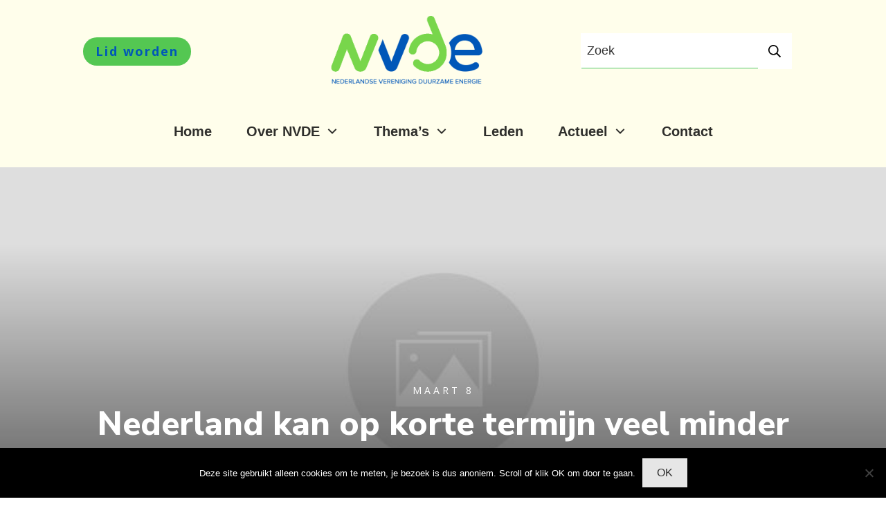

--- FILE ---
content_type: text/css
request_url: https://www.nvde.nl/wp-content/themes/thrive-theme/style.css?ver=10.8.1
body_size: 4435
content:
/*
Theme Name: Thrive Theme Builder
Theme URI: https://thrivethemes.com/
Author: <a href="https://thrivethemes.com">Thrive Themes</a>
Description: Thrive Theme Builder lets you visually design, build, edit and customize every aspect of your WordPress website with a visual drag-and-drop designer. 
Version: 10.8.1 
License: GNU General Public License v2 or later
Text Domain: thrive-theme
Requires PHP: 8.1
Tags: custom-background, custom-logo, custom-menu, featured-images, threaded-comments, translation-ready, custom-everything
*/
html{box-sizing:border-box;font-size:16px;-webkit-text-size-adjust:100%;-ms-text-size-adjust:100%;font-smooth:antialiased;-webkit-font-smoothing:antialiased;-moz-osx-font-smoothing:auto}body{font-family:Arial,sans-serif;color:rgba(10,10,10,.85);font-size:1rem;line-height:1.5}body:not(.defaults){background:#fff;margin:0;padding:0}*,*:before,*:after{box-sizing:inherit}p,li,blockquote,q,pre,code,kbd,samp{color:rgba(10,10,10,.85);font-family:Arial,sans-serif;font-size:1rem;line-height:1.75;letter-spacing:normal;font-weight:400}pre,code,kbd,samp{font-family:"Courier New",Courier,monospace;font-size:.9rem}h1,h2,h3,h4,h5,h6{margin:0;padding:0;color:#0a0a0a;font-weight:600;line-height:1.4em;font-family:Arial,sans-serif;letter-spacing:normal}h1.thrv_wrapper,h2.thrv_wrapper,h3.thrv_wrapper,h4.thrv_wrapper,h5.thrv_wrapper,h6.thrv_wrapper{margin-bottom:10px;margin-top:10px}h1 a,h2 a,h3 a,h4 a,h5 a,h6 a{font-size:inherit;line-height:inherit}h1{font-size:36px;line-height:1.3em}h2{font-size:28px;line-height:1.4em}h2 a{color:#0a0a0a}h3{font-size:24px;line-height:1.4em}h4{font-size:20px;line-height:1.6em}h5{font-size:18px;line-height:1.75em}h6{font-size:16px;line-height:1.75em}p{margin:0;padding:5px 0 10px 0}a{background-color:transparent;color:#008fff;line-height:inherit;font-size:inherit;font-weight:inherit;text-decoration:none}a:visited,a:active,a:focus,a:hover{outline:0}a:hover,a.tve-state-hover{text-decoration:underline}pre{background:#eee;line-height:1.6em;margin-bottom:1.6em;max-width:100%;overflow:auto;padding:1.6em;white-space:pre-wrap}blockquote,q{quotes:"" "";padding:5px 0 5px 20px;margin:5px 0;border-left:2px solid #ccc}blockquote:before,blockquote:after,q:before,q:after{content:""}blockquote>p,q>p{font:inherit !important;line-height:inherit !important;color:inherit !important;border:0 !important;padding:0 !important;margin:0 !important}ul,ol{margin-top:10px}ul{list-style:disc}ol{list-style:decimal}ul>li:not(.thrv-styled-list-item),ol>li:not(.thrv-styled-list-item){margin-bottom:0;margin-left:1.5em;overflow:visible !important}article,aside,details,figcaption,figure,footer,header,main,menu,nav,section,summary{display:block}audio,canvas,progress,video{display:inline-block;vertical-align:baseline}audio:not([controls]){display:none;height:0}[hidden],template{display:none}abbr[title]{border-bottom:1px dotted}b,strong{font-weight:bold}dfn{font-style:italic}mark{background:#ff0;color:#000}small{font-size:80%}sub,sup{font-size:75%;line-height:0;position:relative;vertical-align:baseline}sup{top:-0.5em}sub{bottom:-0.25em}img{border:0;height:auto;vertical-align:middle;max-width:100%}svg:not(:root){overflow:hidden}figure{margin:1em 40px}hr{box-sizing:content-box;height:0}button,input,optgroup,select,textarea{color:inherit;font:inherit;margin:0}button{overflow:visible}button,select{text-transform:none}button,html input[type=button],input[type=reset],input[type=submit]{cursor:pointer;-webkit-appearance:button}button[disabled],html input[disabled]{cursor:default}button::-moz-focus-inner,input::-moz-focus-inner{border:0;padding:0}input{line-height:normal}input[type=checkbox],input[type=radio]{box-sizing:border-box;padding:0}input[type=number]::-webkit-inner-spin-button,input[type=number]::-webkit-outer-spin-button{height:auto}input[type=search]::-webkit-search-cancel-button,input[type=search]::-webkit-search-decoration{-webkit-appearance:none}fieldset{border:1px solid silver;margin:0 2px;padding:.35em .625em .75em}legend{border:0;padding:0}textarea{overflow:auto}optgroup{font-weight:bold}table{border-collapse:collapse;border-spacing:0}table,th,td{border:1px solid #000}td,th{padding:0}dfn,cite,em,i{font-style:italic}address{margin:0 0 1.5em}abbr,acronym{border-bottom:1px dotted #666;cursor:help}mark,ins{background:#fff9c0;text-decoration:none}big{font-size:125%}hr{background-color:#ccc;border:0;height:1px;margin-bottom:1.5em}dt{font-weight:bold}dd{margin:0 1.5em 1.5em}img.avatar{width:100%}figure{margin:1em 0}table{width:100%}button,input[type=button],input[type=reset],input[type=submit]{background:#e6e6e6;border:1px solid #e6e6e6;color:rgba(0,0,0,.8);font-size:1rem;line-height:20px;padding:10px 20px}input[type=text],input[type=email],input[type=url],input[type=password],input[type=search],input[type=number],input[type=tel],input[type=range],input[type=date],input[type=month],input[type=week],input[type=time],input[type=datetime],input[type=datetime-local],input[type=color],textarea{border:1px solid #ccc;border-radius:3px;padding:10px}input[type=text]:focus,input[type=email]:focus,input[type=url]:focus,input[type=password]:focus,input[type=search]:focus,input[type=number]:focus,input[type=tel]:focus,input[type=range]:focus,input[type=date]:focus,input[type=month]:focus,input[type=week]:focus,input[type=time]:focus,input[type=datetime]:focus,input[type=datetime-local]:focus,input[type=color]:focus,textarea:focus{color:#111}select{border:1px solid #ccc}textarea{width:100%}@media(max-width: 1023px){h3{font-size:22px}h2{font-size:26px}h1{font-size:32px}}@media(max-width: 767px){h2{font-size:24px}h1{font-size:28px}}input[type=search]{border:1px solid rgba(0,0,0,.25);border-left:0;border-radius:0;border-right:0;box-sizing:border-box;-webkit-appearance:textfield}ul>li span,ol>li span{line-height:inherit}.tcb-post-content figure[id*=attachment_]{max-width:100%}.tcb-post-content .wp-block-image .alignleft,.tcb-post-content .wp-block-image .alignright,.tcb-post-content .wp-block-image .aligncenter,.tcb-post-content .wp-block-image.is-resized{display:table}.tcb-post-content p.has-small-font-size{font-size:13px}.tcb-post-content p.has-regular-font-size,.tcb-post-content p.has-normal-font-size{font-size:16px}.tcb-post-content p.has-medium-font-size{font-size:20px}.tcb-post-content p.has-large-font-size{font-size:36px}.tcb-post-content p.has-larger-font-size,.tcb-post-content p.has-huge-font-size{font-size:42px}body.theme-has-off-screen-sidebar{position:relative;transition:padding-left .42s ease-in-out,padding-right .42s ease-in-out}body.theme-has-off-screen-sidebar .main-container{z-index:2}body.theme-has-off-screen-sidebar .sidebar-section:before{opacity:0}body.theme-has-off-screen-sidebar .sidebar-section .section-background{background-color:#fff}body.theme-has-off-screen-sidebar .sidebar-section .trigger-expanded-icon{display:none}body.theme-has-off-screen-sidebar.visible-off-screen-sidebar .select2-container--open{z-index:9999}body.theme-has-off-screen-sidebar.visible-off-screen-sidebar .sidebar-section:before{opacity:1}body.theme-has-off-screen-sidebar.visible-off-screen-sidebar .sidebar-section .trigger-collapsed-icon{display:none}body.theme-has-off-screen-sidebar.visible-off-screen-sidebar .sidebar-section .trigger-expanded-icon{display:block}body.theme-has-off-screen-sidebar[data-off-screen-type=push]{padding-left:0}body.theme-has-off-screen-sidebar[data-off-screen-side=left] .sidebar-section{left:calc(-1*var(--off-screen-sidebar-size))}body.theme-has-off-screen-sidebar[data-off-screen-side=left] .tve-off-screen-sidebar-trigger{left:0}body.theme-has-off-screen-sidebar[data-off-screen-side=left].visible-off-screen-sidebar[data-off-screen-type=push]{padding-left:var(--off-screen-sidebar-size)}body.theme-has-off-screen-sidebar[data-off-screen-side=left].visible-off-screen-sidebar .sidebar-section{left:0}body.theme-has-off-screen-sidebar[data-off-screen-side=left].visible-off-screen-sidebar .tve-off-screen-sidebar-trigger{left:var(--off-screen-sidebar-size)}body.theme-has-off-screen-sidebar[data-off-screen-type=push]{padding-right:0}body.theme-has-off-screen-sidebar[data-off-screen-side=right] .sidebar-section{right:calc(-1*var(--off-screen-sidebar-size))}body.theme-has-off-screen-sidebar[data-off-screen-side=right] .tve-off-screen-sidebar-trigger{right:0}body.theme-has-off-screen-sidebar[data-off-screen-side=right].visible-off-screen-sidebar[data-off-screen-type=push]{padding-right:var(--off-screen-sidebar-size)}body.theme-has-off-screen-sidebar[data-off-screen-side=right].visible-off-screen-sidebar .sidebar-section{right:0}body.theme-has-off-screen-sidebar[data-off-screen-side=right].visible-off-screen-sidebar .tve-off-screen-sidebar-trigger{right:var(--off-screen-sidebar-size)}body.theme-has-off-screen-sidebar.tve-fullscreen-menu .sidebar-section{z-index:8 !important}body .main-columns-separator:nth-child(2){display:none}#wrapper{--layout-background-width: 1080px;--layout-content-width: 1080px;--tve-off-screen-overlay-color: rgba(0, 0, 0, .7);margin:0;padding:0;position:relative;display:flex;flex-direction:column;min-height:100vh}.admin-bar #wrapper{min-height:calc(100vh - 32px)}#wrapper .hide-section{position:relative}body:not(.thrive_show_hidden_elements) #wrapper .hide-section{display:none !important}#wrapper .hide-section:after{background-image:repeating-linear-gradient(135deg, rgba(148, 163, 176, 0.2), rgba(148, 163, 176, 0.2) 3px, transparent 3px, transparent 6px) !important;background-size:auto !important;background-attachment:scroll !important;background-position:50% 50% !important;background-repeat:repeat !important;content:"";height:100%;left:0;position:absolute;top:0;width:100%;z-index:10}#wrapper .thrv_header .symbol-section-in,#wrapper .thrv_footer .symbol-section-in{box-sizing:border-box;max-width:100%}#content{box-sizing:border-box !important;position:relative;display:flex;align-items:center;flex-direction:column;flex-grow:1;z-index:2}div.main-container{--separator-size: 40px;--sidebar-size: 30%;width:var(--layout-content-width);box-sizing:border-box !important;display:flex;flex-grow:1;height:100%;margin:0;max-width:100%;padding:0;position:relative;z-index:1}div.main-container .hide-section+.main-columns-separator{display:none}div.main-container.flip-sections .sidebar-section{order:1}div.main-container.flip-sections .content-section{order:3}.main-content-background{height:100%;width:1080px;width:var(--layout-background-width);max-width:100%;position:absolute;top:0;overflow:hidden;margin:0;padding:0;z-index:0}.theme-section{flex-shrink:1;position:relative;margin:0;padding:0;box-sizing:border-box !important;display:flex;justify-content:center;align-items:center;width:100%;z-index:1}.theme-section.top-section .section-background{max-width:100%;width:1080px;width:var(--top-background-width, var(--layout-background-width, 1080px))}.theme-section.top-section .section-content{max-width:100%;width:1080px;width:var(--top-content-width, var(--layout-content-width, 1080px))}.theme-section.bottom-section .section-background{max-width:100%;width:1080px;width:var(--bottom-background-width, var(--layout-background-width, 1080px))}.theme-section.bottom-section .section-content{max-width:100%;width:1080px;width:var(--bottom-content-width, var(--layout-content-width, 1080px))}.theme-section .section-content{box-sizing:border-box !important;position:relative;z-index:1;margin-left:auto;margin-right:auto;height:100%;width:100%;max-width:100%}.theme-section .section-content::after,.theme-section .section-content::before{content:"";display:block;overflow:auto}.theme-section .section-background{box-sizing:border-box;height:100%;position:absolute;top:0;overflow:hidden;width:100%;max-width:100%;z-index:0}.content-section{flex-grow:1;order:1;width:calc(70% - 10px);width:calc(100% - var(--sidebar-size) - var(--separator-size)*.5) !important}.content-section.content-full-width{width:100% !important}.sidebar-section{flex-grow:1;order:3;width:calc(30% - 10px);width:calc(var(--sidebar-size) - var(--separator-size)*.5) !important}.sidebar-section.tve-sticky-sidebar{align-items:flex-start;align-self:flex-start;min-height:100vh}.sidebar-section.tve-is-sticky{position:absolute;z-index:2}.sidebar-section:before{transition:opacity .42s ease-in-out}.sidebar-section .tve-sidebar-close-icon{display:none}.sidebar-section .tve-off-screen-sidebar-trigger{display:none}[data-off-screen-side=left].theme-has-off-screen-sidebar .sidebar-section .tve-off-screen-sidebar-trigger{box-shadow:1px 0 5px 0 rgba(25,31,40,.15)}.theme-has-off-screen-sidebar.ttb-editor-page .sidebar-section{transition:none}.theme-has-off-screen-sidebar.ttb-editor-page .sidebar-section .tve-off-screen-sidebar-trigger{transition:none}.theme-has-off-screen-sidebar .sidebar-section{display:none;height:100vh;position:fixed !important;top:0;transition:left .42s ease-in-out,right .42s ease-in-out;width:var(--off-screen-sidebar-size) !important;z-index:9999 !important}.theme-has-off-screen-sidebar .sidebar-section .section-content{overflow-y:auto;scrollbar-width:thin;scrollbar-color:rgba(25,31,40,.2) transparent}.theme-has-off-screen-sidebar .sidebar-section .section-content::-webkit-scrollbar{width:5px}.theme-has-off-screen-sidebar .sidebar-section .section-content::-webkit-scrollbar-thumb{background-color:rgba(25,31,40,.2);border-radius:20px}html .theme-has-off-screen-sidebar .sidebar-section .section-content{min-height:100% !important}.theme-has-off-screen-sidebar .sidebar-section .tve-sidebar-close-icon{background:transparent;border:0;opacity:.8;position:absolute;display:block;line-height:0;padding:0;right:10px;top:10px;cursor:pointer;z-index:24;width:auto !important;height:auto !important}.theme-has-off-screen-sidebar .sidebar-section .tve-sidebar-close-icon:hover{opacity:1}.theme-has-off-screen-sidebar .sidebar-section.theme-has-off-screen-overlay:before{content:"";position:fixed;background:var(--tve-off-screen-overlay-color);left:0;right:0;top:0;bottom:0}.theme-has-off-screen-sidebar .sidebar-section[data-trigger-position=top] .tve-off-screen-sidebar-trigger{top:0}.theme-has-off-screen-sidebar .sidebar-section[data-trigger-position=center] .tve-off-screen-sidebar-trigger{top:50%}.theme-has-off-screen-sidebar .sidebar-section[data-trigger-position=bottom] .tve-off-screen-sidebar-trigger{bottom:0}.theme-has-off-screen-sidebar .sidebar-section .tve-off-screen-sidebar-trigger{background-color:#f1f1f1;border:1px solid #e3e3e3;cursor:pointer;line-height:1;position:fixed;min-height:42px;min-width:18px;transition:left .42s ease-in-out,right .42s ease-in-out;z-index:2;display:flex;align-items:center;padding-left:2px;padding-right:2px;box-shadow:-1px 0 5px 0 rgba(25,31,40,.15)}.sidebar-section.sidebar-off-screen-on-desktop{display:none}@media(max-width: 1023px){.sidebar-section.sidebar-off-screen-on-desktop:not(.sidebar-off-screen-on-tablet){display:flex}}@media(max-width: 767px){.sidebar-section.sidebar-off-screen-on-desktop:not(.sidebar-off-screen-on-mobile){display:flex}}@media(max-width: 1023px){.sidebar-section.sidebar-off-screen-on-tablet{display:none}}@media(max-width: 767px){.sidebar-section.sidebar-off-screen-on-tablet{display:none}.sidebar-section.sidebar-off-screen-on-tablet:not(.sidebar-off-screen-on-mobile){display:flex}}@media(max-width: 767px){.sidebar-section.sidebar-off-screen-on-mobile{display:none}}.main-columns-separator{width:20px;width:var(--separator-size);height:20px;height:var(--separator-size);order:2;flex-shrink:0}@media(max-width: 767px){.main-columns-separator{display:none}}@media(max-width: 1023px){.main-columns-separator.sidebar-off-screen-on-tablet{display:none}}@media(min-width: 1023px){.main-columns-separator.sidebar-off-screen-on-desktop{display:none}}.theme-has-off-screen-sidebar .main-columns-separator{display:none}body:not(.tve_lp):not(.single-tcb_symbol) .thrv_header .symbol-section-out{margin:auto;right:0;left:0;max-width:100% !important;width:1080px;width:var(--header-background-width, var(--layout-background-width))}body:not(.tve_lp):not(.single-tcb_symbol) .thrv_header .symbol-section-in{max-width:100% !important;width:1080px;width:var(--header-content-width, var(--layout-content-width))}body:not(.tve_lp):not(.single-tcb_symbol) .thrv_header.thrv_wrapper{padding:0}body:not(.tve_lp):not(.single-tcb_symbol) .thrv_footer .symbol-section-out{margin:auto;right:0;left:0;max-width:100% !important;width:1080px;width:var(--footer-background-width, var(--layout-background-width))}body:not(.tve_lp):not(.single-tcb_symbol) .thrv_footer .symbol-section-in{max-width:100% !important;width:1080px;width:var(--footer-content-width, var(--layout-content-width))}body:not(.tve_lp):not(.single-tcb_symbol) .thrv_footer.thrv_wrapper{padding:0}.gallery.gallery-columns-1 .gallery-item{width:calc(100% / 1)}.gallery.gallery-columns-1 .gallery-item:nth-child(1n+1){clear:left}.gallery.gallery-columns-2 .gallery-item{width:calc(100% / 2)}.gallery.gallery-columns-2 .gallery-item:nth-child(2n+1){clear:left}.gallery.gallery-columns-3 .gallery-item{width:calc(100% / 3)}.gallery.gallery-columns-3 .gallery-item:nth-child(3n+1){clear:left}.gallery.gallery-columns-4 .gallery-item{width:calc(100% / 4)}.gallery.gallery-columns-4 .gallery-item:nth-child(4n+1){clear:left}.gallery.gallery-columns-5 .gallery-item{width:calc(100% / 5)}.gallery.gallery-columns-5 .gallery-item:nth-child(5n+1){clear:left}.gallery.gallery-columns-6 .gallery-item{width:calc(100% / 6)}.gallery.gallery-columns-6 .gallery-item:nth-child(6n+1){clear:left}.gallery.gallery-columns-7 .gallery-item{width:calc(100% / 7)}.gallery.gallery-columns-7 .gallery-item:nth-child(7n+1){clear:left}.gallery.gallery-columns-8 .gallery-item{width:calc(100% / 8)}.gallery.gallery-columns-8 .gallery-item:nth-child(8n+1){clear:left}.gallery.gallery-columns-9 .gallery-item{width:calc(100% / 9)}.gallery.gallery-columns-9 .gallery-item:nth-child(9n+1){clear:left}.gallery .gallery-item{float:left;margin:10px 0;text-align:center}.gallery .gallery-item .gallery-icon,.gallery .gallery-item .gallery-caption{display:inline-block}.gallery .gallery-item .gallery-caption{color:#757575;display:block;font-size:12px;font-style:italic;line-height:2;margin:10px 0 15px}.gallery .gallery-item img{border:2px solid #cfcfcf;border-radius:3px;box-shadow:0 1px 4px rgba(0,0,0,.2);box-sizing:border-box;height:auto;max-width:90%;padding:5%}.gallery:after{clear:both;content:"";display:table}.tve-sidebar-close-icon{outline:0}@media(max-width: 767px){.main-container{flex-wrap:wrap}.main-container>.theme-section{min-width:100%}}


--- FILE ---
content_type: text/css
request_url: https://www.nvde.nl/wp-content/uploads/thrive/theme-template-1764166482.css?ver=10.8.1
body_size: 46777
content:
@media (min-width: 300px){.tve-theme-19875 #wrapper { --header-background-width: 100%; --footer-background-width: 100%; --top-background-width: 100%; }.tve-theme-19875 .thrv_footer .symbol-section-out { background-color: rgb(241, 241, 241); }.tve-theme-19875 .thrv_footer .symbol-section-in { padding: 20px !important; }.tve-theme-19875 .top-section .section-background { background-image: url("https://www.nvde.nl/wp-content/uploads/2023/11/Logo-NVDE-zonder-tekst.jpg") !important; background-size: cover !important; background-position: 50% 50% !important; background-attachment: scroll !important; background-repeat: no-repeat !important; --background-image: url("https://www.nvde.nl/wp-content/uploads/2023/11/Logo-NVDE-zonder-tekst.jpg") !important; --background-size: cover !important; --background-position: 50% 50% !important; --background-attachment: scroll !important; --background-repeat: no-repeat !important; --tve-applied-background-image: url("https://www.nvde.nl/wp-content/uploads/2023/11/Logo-NVDE-zonder-tekst.jpg") !important; }.tve-theme-19875 .top-section .section-content { min-height: 597px !important; }.tve-theme-19875 .content-section [data-css="tve-u-16ec5d248bb"] { left: 0px; padding: 0px !important; margin-top: 0px !important; margin-bottom: 0px !important; }.tve-theme-19875 .content-section { margin-top: -250px !important; }.tve-theme-19875 .content-section .section-content { --g-regular-weight: 400; --g-bold-weight: 800; padding: 20px 40px 20px 80px !important; }.tve-theme-19875 .content-section .thrv-divider[data-css="tve-u-16ecb61f672"] .tve_sep { border-width: 1px !important; border-color: rgba(0, 0, 0, 0.06) !important; width: 100%; }.tve-theme-19875 .content-section [data-css="tve-u-16ecb61f672"] { padding-top: 15px !important; padding-bottom: 15px !important; margin-bottom: 30px !important; }.tve-theme-19875 .content-section [data-css="tve-u-170199bd58e"] .tve_social_items { font-size: 10px !important; }.tve-theme-19875 .content-section [data-css="tve-u-170199bd58e"] { top: 0px; left: 0px; float: none; margin: 0px auto !important; padding-left: 1px !important; }.tve-theme-19875 .content-section [data-css="tve-u-170199bd58e"] .tve_social_items .tve_s_item { margin-bottom: 10px; display: table; }.tve-theme-19875 .content-section [data-css="tve-u-170199f5045"] { font-size: 16px; top: 0px; left: 0px; width: 16px; height: 16px; margin: 0px 0px 9px 8px !important; }:not(#tve) .tve-theme-19875 .content-section [data-css="tve-u-170199f5045"] > :first-child { color: rgb(221, 221, 221); }.tve-theme-19875 .content-section [data-css="tve-u-17019a634b0"] { float: left; z-index: 3; top: 30px; left: 10px; padding: 0px !important; margin: 0px !important; position: absolute !important; }.tve-theme-19875 .content-section [data-css="tve-u-16ed082a72d"] { padding: 0px !important; margin-bottom: 0px !important; }.tve-theme-19875 .content-section .section-background { background-image: linear-gradient(rgb(255, 255, 255), rgb(255, 255, 255)) !important; background-size: auto !important; background-position: 50% 50% !important; background-attachment: scroll !important; background-repeat: no-repeat !important; --background-image: linear-gradient(rgb(255, 255, 255), rgb(255, 255, 255)) !important; --background-size: auto !important; --background-position: 50% 50% !important; --background-attachment: scroll !important; --background-repeat: no-repeat !important; --tve-applied-background-image: linear-gradient(rgb(255, 255, 255), rgb(255, 255, 255)) !important; }.tve-theme-19875 .content-section [data-css="tve-u-19ac0795b55"] { max-width: 39%; }.tve-theme-19875 .content-section .tcb-post-list[data-css="tve-u-19ac083b638"] .post-wrapper.thrv_wrapper { width: calc(20% - 21.6px); padding: 0px; }.tve-theme-19875 .content-section [data-css="tve-u-19ac083b638"] { padding: 0px; margin-top: 30px !important; --tve-gallery-horizontal-space: 42px !important; margin-bottom: 80px !important; }.tve-theme-19875 .content-section .tcb-post-list[data-css="tve-u-19ac083b638"] .post-wrapper.thrv_wrapper:not(:nth-child(n+6)) { margin-top: 0px !important; }.tve-theme-19875 .content-section .tcb-post-list[data-css="tve-u-19ac083b638"] .post-wrapper.thrv_wrapper:not(:nth-child(5n)) { margin-right: 27px !important; }.tve-theme-19875 .content-section [data-css="tve-u-19ac083b638"].tcb-post-list [data-css="tve-u-19ac083b639"] > .tve-cb { justify-content: center; display: flex; flex-direction: column; }.tve-theme-19875 .content-section [data-css="tve-u-19ac083b638"].tcb-post-list .thrv-content-box [data-css="tve-u-19ac083b63a"] { min-height: 103px; }.tve-theme-19875 .content-section [data-css="tve-u-19ac083b638"].tcb-post-list [data-css="tve-u-19ac083b639"] { margin-bottom: -89px !important; }.tve-theme-19875 .content-section .tcb-post-list[data-css="tve-u-19ac083b638"] .post-wrapper.thrv_wrapper:nth-child(n+6) { margin-top: 77px !important; }.tve-theme-19875 .content-section .tcb-post-list[data-css="tve-u-19ac083b638"] .post-wrapper.thrv_wrapper:nth-child(5n) { margin-right: 0px !important; }.tve-theme-19291 #wrapper { --header-background-width: 100%; --footer-background-width: 100%; --top-background-width: 100%; }.tve-theme-19291 .thrv_footer .symbol-section-out { background-color: rgb(241, 241, 241); }.tve-theme-19291 .thrv_footer .symbol-section-in { padding: 20px !important; }:not(#layout) .tve-theme-19291 #wrapper { --layout-content-width: 1080px; --layout-background-width: 1080px; }.tve-theme-19291 .top-section .section-background { border-top: 1px solid var(--tcb-skin-color-14); border-right-style: none; border-bottom: 1px solid var(--tcb-skin-color-14); border-left-style: none; background-color: rgb(255, 255, 255) !important; background-image: url("https://www.nvde.nl/wp-content/uploads/2023/10/header-bg.jpg") !important; --background-color: rgb(255, 255, 255) !important; --tve-applied-background-color: rgb(255, 255, 255) !important; background-size: cover !important; background-attachment: scroll !important; --background-image: url("https://www.nvde.nl/wp-content/uploads/2023/10/header-bg.jpg") !important; --background-size: cover !important; --background-position: 50% 50% !important; --background-attachment: scroll !important; --background-repeat: no-repeat !important; --tve-applied-background-image: url("https://www.nvde.nl/wp-content/uploads/2023/10/header-bg.jpg") !important; background-position: 50% 50% !important; background-repeat: no-repeat !important; }.tve-theme-19291 .top-section .section-content { display: flex; flex-direction: column; text-align: center; --tve-color: rgb(255, 255, 255); justify-content: center; padding: 40px 20px !important; min-height: 300px !important; }.tve-theme-19291 .top-section [data-css="tve-u-1705cdb4152"] { padding-bottom: 1px !important; box-shadow: none !important; --tve-applied-box-shadow: none !important; padding-left: 10px !important; }:not(#tve) .tve-theme-19291 .top-section [data-css="tve-u-17178510bfc"] { text-shadow: none; --tve-applied-text-shadow: none; padding-bottom: 0px !important; margin-bottom: 0px !important; color: rgb(255, 255, 255) !important; --tcb-applied-color: rgb(255, 255, 255) !important; --tve-applied-color: rgb(255, 255, 255) !important; }.tve-theme-19291 .top-section [data-css="tve-u-18b1e612d39"] { --tve-border-top-left-radius: 50px; border-top-left-radius: 50px; overflow: hidden; --tve-border-bottom-left-radius: 49px; border-bottom-left-radius: 49px; background-color: rgba(0, 76, 140, 0.5) !important; --background-color: rgba(0, 76, 140, 0.5) !important; --tve-applied-background-color: rgba(0, 76, 140, 0.5) !important; }.tve-theme-19291 .top-section [data-css="tve-u-18b1e61acc2"] { float: right; z-index: 3; position: relative; --tve-alignment: right; max-width: 2000px; width: 1000px; margin-left: auto !important; margin-right: -20px !important; --tve-applied-width: 1000px !important; padding-right: 20px !important; }.tve-theme-19291 .top-section [data-css="tve-u-18b1e62995f"] { min-width: 100%; max-width: 1040px; }.tve-theme-19291 .top-section [data-css="tve-u-18b1e62ed82"] .tve-page-section-in { justify-content: center; display: flex; flex-direction: column; }.tve-theme-19291 .top-section [data-css="tve-u-18b1e66f46f"]::after { clear: both; }.tve-theme-19291 .content-section [data-css="tve-u-199ec58dca9"] .tcb-button-link { letter-spacing: 2px; border-radius: 50px; padding-right: 18px; padding-left: 18px; border: medium; --tve-applied-border: none; overflow: hidden; background-color: transparent !important; background-image: linear-gradient(rgb(0, 76, 140), rgb(0, 76, 140)) !important; --tve-applied-background-image: linear-gradient(rgb(0,76,140),rgb(0,76,140)) !important; background-size: auto !important; background-attachment: scroll !important; padding-top: 10px !important; padding-bottom: 10px !important; --background-image: linear-gradient(rgb(0,76,140),rgb(0,76,140)) !important; --background-size: auto !important; --background-position: 50% 50% !important; --background-attachment: scroll !important; --background-repeat: no-repeat !important; background-position: 50% 50% !important; background-repeat: no-repeat !important; }.tve-theme-19291 .content-section [data-css="tve-u-199ec58dca9"] .tcb-button-link span { color: rgb(255, 255, 255); --tcb-applied-color: #fff; }.tve-theme-19291 .content-section [data-css="tve-u-199ec58dca9"] { --tve-border-width: 0px; --tve-border-radius: 50px; float: left; z-index: 3; position: relative; --tve-alignment: left; --tcb-local-color-62516: var(--tcb-skin-color-0) !important; }.tve-theme-19291 .content-section [data-css="tve-u-199ec58dcaa"]::after { clear: both; }.tve-theme-19233 #wrapper { --header-background-width: 100%; --footer-background-width: 100%; --top-background-width: 100%; }.tve-theme-19233 .thrv_footer .symbol-section-out { background-color: rgb(241, 241, 241); }.tve-theme-19233 .thrv_footer .symbol-section-in { padding: 20px !important; }:not(#tve) .thrv_symbol_10170 #tve-sf-lnyjg0ac .thrv-sf-submit button { font-size: var(--tve-font-size,18px); color: var(--tve-color,rgb(0,0,0)); --tve-applied-color: var$(--tve-color,rgb(0,0,0)); --tcb-applied-color: rgb(0,0,0); border: medium; --tve-applied-border: none; background-image: none !important; --background-image: none !important; --tve-applied-background-image: none !important; background-color: rgb(255, 255, 255) !important; --background-color: rgb(255,255,255) !important; --tve-applied-background-color: rgb(255,255,255) !important; padding-top: 14px !important; padding-bottom: 14px !important; }.thrv_symbol_10170 #tve-sf-lnyjg0ac .thrv-sf-submit { --tve-font-size: 18px; --tve-color: rgb(0,0,0); --tve-applied---tve-color: rgb(0,0,0); display: block; }:not(#tve) .thrv_symbol_10170 #tve-sf-lnyjg0ac .thrv-sf-input input { border-top-style: none; border-right-style: none; border-left-style: none; border-bottom: 1px solid hsla(var(--tcb-main-master-h,210),var(--tcb-main-master-s,89%),var(--tcb-main-master-l,60%),var(--tcb-main-master-a,1)); --tve-applied-border: none; border-radius: 0px; color: var(--tve-color,rgb(0,0,0)); --tve-applied-color: var$(--tve-color,rgb(0,0,0)); --tcb-applied-color: rgb(0,0,0); font-size: var(--tve-font-size,18px); text-transform: var(--tve-text-transform,none); line-height: var(--tve-line-height,1.05em); }.thrv_symbol_10170 #tve-sf-lnyjg0ac .thrv-sf-input { --tve-border-radius: 0px; --tve-color: rgb(0,0,0); --tve-applied---tve-color: rgb(0,0,0); --tve-font-size: 18px; --tve-text-transform: none; }.thrv_symbol_10170 #tve-sf-lnyjg0ac .thrv-sf-input input { padding-left: 8px !important; background-color: rgb(255, 255, 255) !important; --background-color: rgb(255,255,255) !important; --tve-applied-background-color: rgb(255,255,255) !important; }:not(#tve) .tve-theme-19233 .content-section [data-css="tve-u-199e3104b1d"] { margin-top: 60px !important; }.tve-theme-19233 .content-section [data-css="tve-u-199e3137cb5"] { margin-bottom: 60px !important; }.tve-theme-19233 .sidebar-section { min-width: 360px; }.tve-theme-19233 .sidebar-section .section-content { display: block; }.tve-theme-19233 .sidebar-section [data-css="tve-u-199e9e0403f"] { margin-top: 40px !important; }.thrv_symbol_10170 .thrv-search-form#tve-sf-lnyjg0ac .tcb-sf-close-icon { --tcb-local-color-icon: hsla(calc(var(--tcb-main-master-h,210) - 0 ),calc(var(--tcb-main-master-s,89%) + 9% ),calc(var(--tcb-main-master-l,60%) + 18% ),calc(var(--tcb-main-master-a,1) - 0 )); --tcb-local-color-var: hsla(calc(var(--tcb-main-master-h,210) - 0 ),calc(var(--tcb-main-master-s,89%) + 9% ),calc(var(--tcb-main-master-l,60%) + 18% ),calc(var(--tcb-main-master-a,1) - 0 )); --tve-icon-size: 10px; font-size: 10px; width: 10px; height: 10px; top: 0px; right: 0px; }:not(#tve) .thrv_symbol_10170 .thrv-search-form#tve-sf-lnyjg0ac .tcb-sf-close-icon > :first-child { color: hsla(calc(var(--tcb-main-master-h,210) - 0 ),calc(var(--tcb-main-master-s,89%) + 9% ),calc(var(--tcb-main-master-l,60%) + 18% ),calc(var(--tcb-main-master-a,1) - 0 )); --tve-applied-color: hsla(calc(var(--tcb-main-master-h,210) - 0 ),calc(var(--tcb-main-master-s,89%) + 9% ),calc(var(--tcb-main-master-l,60%) + 18% ),calc(var(--tcb-main-master-a,1) - 0 )); }:not(#tve) .thrv_symbol_10170 .thrv-search-form#tve-sf-lnyjg0ac .tcb-sf-close-icon:hover { --tcb-local-color-icon: hsla(var(--tcb-main-master-h,210),var(--tcb-main-master-s,89%),var(--tcb-main-master-l,60%),var(--tcb-main-master-a,1)) !important; --tcb-local-color-var: hsla(var(--tcb-main-master-h,210),var(--tcb-main-master-s,89%),var(--tcb-main-master-l,60%),var(--tcb-main-master-a,1)) !important; }:not(#tve) .thrv_symbol_10170 .thrv-search-form#tve-sf-lnyjg0ac .tcb-sf-close-icon.tve-state-hover { --tcb-local-color-icon: hsla(var(--tcb-main-master-h,210),var(--tcb-main-master-s,89%),var(--tcb-main-master-l,60%),var(--tcb-main-master-a,1)) !important; --tcb-local-color-var: hsla(var(--tcb-main-master-h,210),var(--tcb-main-master-s,89%),var(--tcb-main-master-l,60%),var(--tcb-main-master-a,1)) !important; }:not(#tve) .thrv_symbol_10170 .thrv-search-form#tve-sf-lnyjg0ac .tcb-sf-close-icon:hover > :first-child { color: hsla(var(--tcb-main-master-h,210),var(--tcb-main-master-s,89%),var(--tcb-main-master-l,60%),var(--tcb-main-master-a,1)) !important; --tve-applied-color: hsla(var(--tcb-main-master-h,210),var(--tcb-main-master-s,89%),var(--tcb-main-master-l,60%),var(--tcb-main-master-a,1)) !important; }:not(#tve) .thrv_symbol_10170 .thrv-search-form#tve-sf-lnyjg0ac .tcb-sf-close-icon.tve-state-hover > :first-child { color: hsla(var(--tcb-main-master-h,210),var(--tcb-main-master-s,89%),var(--tcb-main-master-l,60%),var(--tcb-main-master-a,1)) !important; --tve-applied-color: hsla(var(--tcb-main-master-h,210),var(--tcb-main-master-s,89%),var(--tcb-main-master-l,60%),var(--tcb-main-master-a,1)) !important; }:not(#tve) .thrv_symbol_10170 #tve-sf-lnyjg0ac .thrv-sf-submit:hover button { background-color: rgba(255, 255, 255, 0.85) !important; --background-color: rgba(255,255,255,0.85) !important; --tve-applied-background-color: rgba(255,255,255,0.85) !important; color: var(--tve-color,hsla(var(--tcb-main-master-h,210),var(--tcb-main-master-s,89%),var(--tcb-main-master-l,60%),var(--tcb-main-master-a,1))) !important; --tve-applied-color: var$(--tve-color,hsla(var(--tcb-main-master-h,210),var(--tcb-main-master-s,89%),var(--tcb-main-master-l,60%),var(--tcb-main-master-a,1))) !important; --tcb-applied-color: hsla(var(--tcb-main-master-h,210),var(--tcb-main-master-s,89%),var(--tcb-main-master-l,60%),var(--tcb-main-master-a,1)) !important; }:not(#tve) .thrv_symbol_10170 #tve-sf-lnyjg0ac .thrv-sf-submit.tve-state-hover button { background-color: rgba(255, 255, 255, 0.85) !important; --background-color: rgba(255,255,255,0.85) !important; --tve-applied-background-color: rgba(255,255,255,0.85) !important; color: var(--tve-color,hsla(var(--tcb-main-master-h,210),var(--tcb-main-master-s,89%),var(--tcb-main-master-l,60%),var(--tcb-main-master-a,1))) !important; --tve-applied-color: var$(--tve-color,hsla(var(--tcb-main-master-h,210),var(--tcb-main-master-s,89%),var(--tcb-main-master-l,60%),var(--tcb-main-master-a,1))) !important; --tcb-applied-color: hsla(var(--tcb-main-master-h,210),var(--tcb-main-master-s,89%),var(--tcb-main-master-l,60%),var(--tcb-main-master-a,1)) !important; }:not(#tve) .thrv_symbol_10170 #tve-sf-lnyjg0ac .thrv-sf-submit:hover { --tve-color: hsla(var(--tcb-main-master-h,210),var(--tcb-main-master-s,89%),var(--tcb-main-master-l,60%),var(--tcb-main-master-a,1)) !important; --tve-applied---tve-color: hsla(var(--tcb-main-master-h,210),var(--tcb-main-master-s,89%),var(--tcb-main-master-l,60%),var(--tcb-main-master-a,1)) !important; }:not(#tve) .thrv_symbol_10170 #tve-sf-lnyjg0ac .thrv-sf-submit.tve-state-hover { --tve-color: hsla(var(--tcb-main-master-h,210),var(--tcb-main-master-s,89%),var(--tcb-main-master-l,60%),var(--tcb-main-master-a,1)) !important; --tve-applied---tve-color: hsla(var(--tcb-main-master-h,210),var(--tcb-main-master-s,89%),var(--tcb-main-master-l,60%),var(--tcb-main-master-a,1)) !important; }:not(#tve) .thrv_symbol_10170 #tve-sf-lnyjg0ac .thrv-sf-input:hover input { color: var(--tve-color,hsla(calc(var(--tcb-main-master-h,210) - 0 ),calc(var(--tcb-main-master-s,89%) + 9% ),calc(var(--tcb-main-master-l,60%) + 18% ),calc(var(--tcb-main-master-a,1) - 0 ))) !important; --tve-applied-color: var$(--tve-color,hsla(calc(var(--tcb-main-master-h,210) - 0 ),calc(var(--tcb-main-master-s,89%) + 9% ),calc(var(--tcb-main-master-l,60%) + 18% ),calc(var(--tcb-main-master-a,1) - 0 ))) !important; --tcb-applied-color: hsla(calc(var(--tcb-main-master-h,210) - 0 ),calc(var(--tcb-main-master-s,89%) + 9% ),calc(var(--tcb-main-master-l,60%) + 18% ),calc(var(--tcb-main-master-a,1) - 0 )) !important; }:not(#tve) .thrv_symbol_10170 #tve-sf-lnyjg0ac .thrv-sf-input.tve-state-hover input { color: var(--tve-color,hsla(calc(var(--tcb-main-master-h,210) - 0 ),calc(var(--tcb-main-master-s,89%) + 9% ),calc(var(--tcb-main-master-l,60%) + 18% ),calc(var(--tcb-main-master-a,1) - 0 ))) !important; --tve-applied-color: var$(--tve-color,hsla(calc(var(--tcb-main-master-h,210) - 0 ),calc(var(--tcb-main-master-s,89%) + 9% ),calc(var(--tcb-main-master-l,60%) + 18% ),calc(var(--tcb-main-master-a,1) - 0 ))) !important; --tcb-applied-color: hsla(calc(var(--tcb-main-master-h,210) - 0 ),calc(var(--tcb-main-master-s,89%) + 9% ),calc(var(--tcb-main-master-l,60%) + 18% ),calc(var(--tcb-main-master-a,1) - 0 )) !important; }:not(#tve) .thrv_symbol_10170 #tve-sf-lnyjg0ac .thrv-sf-input:hover { --tve-color: hsla(calc(var(--tcb-main-master-h,210) - 0 ),calc(var(--tcb-main-master-s,89%) + 9% ),calc(var(--tcb-main-master-l,60%) + 18% ),calc(var(--tcb-main-master-a,1) - 0 )) !important; --tve-applied---tve-color: hsla(calc(var(--tcb-main-master-h,210) - 0 ),calc(var(--tcb-main-master-s,89%) + 9% ),calc(var(--tcb-main-master-l,60%) + 18% ),calc(var(--tcb-main-master-a,1) - 0 )) !important; }:not(#tve) .thrv_symbol_10170 #tve-sf-lnyjg0ac .thrv-sf-input.tve-state-hover { --tve-color: hsla(calc(var(--tcb-main-master-h,210) - 0 ),calc(var(--tcb-main-master-s,89%) + 9% ),calc(var(--tcb-main-master-l,60%) + 18% ),calc(var(--tcb-main-master-a,1) - 0 )) !important; --tve-applied---tve-color: hsla(calc(var(--tcb-main-master-h,210) - 0 ),calc(var(--tcb-main-master-s,89%) + 9% ),calc(var(--tcb-main-master-l,60%) + 18% ),calc(var(--tcb-main-master-a,1) - 0 )) !important; }.thrv_symbol_10170 #tve-sf-overlay-lnyjg0ac .tcb-sf-close-icon { --tcb-local-color-icon: hsla(calc(var(--tcb-main-master-h,210) - 0 ),calc(var(--tcb-main-master-s,89%) + 9% ),calc(var(--tcb-main-master-l,60%) + 18% ),calc(var(--tcb-main-master-a,1) - 0 )); --tcb-local-color-var: hsla(calc(var(--tcb-main-master-h,210) - 0 ),calc(var(--tcb-main-master-s,89%) + 9% ),calc(var(--tcb-main-master-l,60%) + 18% ),calc(var(--tcb-main-master-a,1) - 0 )); --tve-icon-size: 10px; font-size: 10px; width: 10px; height: 10px; top: 0px; right: 0px; }:not(#tve) .thrv_symbol_10170 #tve-sf-overlay-lnyjg0ac .tcb-sf-close-icon > :first-child { color: hsla(calc(var(--tcb-main-master-h,210) - 0 ),calc(var(--tcb-main-master-s,89%) + 9% ),calc(var(--tcb-main-master-l,60%) + 18% ),calc(var(--tcb-main-master-a,1) - 0 )); --tve-applied-color: hsla(calc(var(--tcb-main-master-h,210) - 0 ),calc(var(--tcb-main-master-s,89%) + 9% ),calc(var(--tcb-main-master-l,60%) + 18% ),calc(var(--tcb-main-master-a,1) - 0 )); }:not(#tve) .thrv_symbol_10170 #tve-sf-overlay-lnyjg0ac .tcb-sf-close-icon:hover { --tcb-local-color-icon: hsla(var(--tcb-main-master-h,210),var(--tcb-main-master-s,89%),var(--tcb-main-master-l,60%),var(--tcb-main-master-a,1)) !important; --tcb-local-color-var: hsla(var(--tcb-main-master-h,210),var(--tcb-main-master-s,89%),var(--tcb-main-master-l,60%),var(--tcb-main-master-a,1)) !important; }:not(#tve) .thrv_symbol_10170 #tve-sf-overlay-lnyjg0ac .tcb-sf-close-icon.tve-state-hover { --tcb-local-color-icon: hsla(var(--tcb-main-master-h,210),var(--tcb-main-master-s,89%),var(--tcb-main-master-l,60%),var(--tcb-main-master-a,1)) !important; --tcb-local-color-var: hsla(var(--tcb-main-master-h,210),var(--tcb-main-master-s,89%),var(--tcb-main-master-l,60%),var(--tcb-main-master-a,1)) !important; }:not(#tve) .thrv_symbol_10170 #tve-sf-overlay-lnyjg0ac .tcb-sf-close-icon:hover > :first-child { color: hsla(var(--tcb-main-master-h,210),var(--tcb-main-master-s,89%),var(--tcb-main-master-l,60%),var(--tcb-main-master-a,1)) !important; --tve-applied-color: hsla(var(--tcb-main-master-h,210),var(--tcb-main-master-s,89%),var(--tcb-main-master-l,60%),var(--tcb-main-master-a,1)) !important; }:not(#tve) .thrv_symbol_10170 #tve-sf-overlay-lnyjg0ac .tcb-sf-close-icon.tve-state-hover > :first-child { color: hsla(var(--tcb-main-master-h,210),var(--tcb-main-master-s,89%),var(--tcb-main-master-l,60%),var(--tcb-main-master-a,1)) !important; --tve-applied-color: hsla(var(--tcb-main-master-h,210),var(--tcb-main-master-s,89%),var(--tcb-main-master-l,60%),var(--tcb-main-master-a,1)) !important; }.tve-theme-19233 .top-section .section-background { border-top: 1px solid var(--tcb-skin-color-14); border-right-style: none; border-bottom: 1px solid var(--tcb-skin-color-14); border-left-style: none; background-color: rgb(255, 255, 255) !important; background-image: url("https://www.nvde.nl/wp-content/uploads/2023/10/header-bg.jpg") !important; --background-color: rgb(255, 255, 255) !important; --tve-applied-background-color: rgb(255, 255, 255) !important; background-size: cover !important; background-attachment: scroll !important; --background-image: url("https://www.nvde.nl/wp-content/uploads/2023/10/header-bg.jpg") !important; --background-size: cover !important; --background-position: 50% 50% !important; --background-attachment: scroll !important; --background-repeat: no-repeat !important; --tve-applied-background-image: url("https://www.nvde.nl/wp-content/uploads/2023/10/header-bg.jpg") !important; background-position: 50% 50% !important; background-repeat: no-repeat !important; }.tve-theme-19233 .top-section .section-content { display: flex; flex-direction: column; text-align: center; --tve-color: rgb(255, 255, 255); justify-content: center; padding: 40px 20px !important; min-height: 300px !important; }.tve-theme-19233 .top-section [data-css="tve-u-1705cdb4152"] { padding-bottom: 1px !important; box-shadow: none !important; --tve-applied-box-shadow: none !important; padding-left: 10px !important; }:not(#tve) .tve-theme-19233 .top-section [data-css="tve-u-17178510bfc"] { text-shadow: none; --tve-applied-text-shadow: none; padding-bottom: 0px !important; margin-bottom: 0px !important; color: rgb(255, 255, 255) !important; --tcb-applied-color: rgb(255, 255, 255) !important; --tve-applied-color: rgb(255, 255, 255) !important; }.tve-theme-19233 .top-section [data-css="tve-u-18b1e612d39"] { --tve-border-top-left-radius: 50px; border-top-left-radius: 50px; overflow: hidden; --tve-border-bottom-left-radius: 49px; border-bottom-left-radius: 49px; background-color: rgba(0, 76, 140, 0.5) !important; --background-color: rgba(0, 76, 140, 0.5) !important; --tve-applied-background-color: rgba(0, 76, 140, 0.5) !important; }.tve-theme-19233 .top-section [data-css="tve-u-18b1e61acc2"] { float: right; z-index: 3; position: relative; --tve-alignment: right; max-width: 2000px; width: 1000px; margin-left: auto !important; margin-right: -20px !important; --tve-applied-width: 1000px !important; padding-right: 20px !important; }.tve-theme-19233 .top-section [data-css="tve-u-18b1e62995f"] { min-width: 100%; max-width: 1040px; }.tve-theme-19233 .top-section [data-css="tve-u-18b1e62ed82"] .tve-page-section-in { justify-content: center; display: flex; flex-direction: column; }.tve-theme-19233 .top-section [data-css="tve-u-18b1e66f46f"]::after { clear: both; }.tve-theme-19233 .bottom-section [data-css="tve-u-19a1080e883"] .tcb-button-link { letter-spacing: 2px; border-radius: 50px; padding: 12px 15px; border: medium; --tve-applied-border: none; overflow: hidden; background-color: transparent !important; background-image: linear-gradient(rgb(0, 76, 140), rgb(0, 76, 140)) !important; --tve-applied-background-image: linear-gradient(rgb(0,76,140),rgb(0,76,140)) !important; background-size: auto !important; background-attachment: scroll !important; --background-image: linear-gradient(rgb(0,76,140),rgb(0,76,140)) !important; --background-size: auto !important; --background-position: 50% 50% !important; --background-attachment: scroll !important; --background-repeat: no-repeat !important; background-position: 50% 50% !important; background-repeat: no-repeat !important; }.tve-theme-19233 .bottom-section [data-css="tve-u-19a1080e883"] .tcb-button-link span { color: rgb(255, 255, 255); --tcb-applied-color: #fff; }.tve-theme-19233 .bottom-section [data-css="tve-u-19a1080e883"] { --tve-border-width: 0px; --tve-border-radius: 50px; float: none; z-index: 3; position: relative; --tve-alignment: center; --tcb-local-color-62516: var(--tcb-skin-color-0) !important; margin-left: auto !important; margin-right: auto !important; margin-bottom: 50px !important; }:not(#tve) .tve-theme-19233 .bottom-section [data-css="tve-u-19a1080e883"] .tcb-button-link { line-height: 1.2em; font-size: 18px; }.tve-theme-19233 .bottom-section [data-css="tve-u-19a108201a4"] { --tcb-local-color-icon: rgb(255, 255, 255); --tcb-local-color-var: rgb(255, 255, 255); --tve-icon-size: 18px; }:not(#tve) .thrv_symbol_10170 .thrv-search-form#tve-sf-lnyjg0ac .tcb-sf-close-icon.tve-state-hover { --tcb-local-color-icon: hsla(var(--tcb-main-master-h,210),var(--tcb-main-master-s,89%),var(--tcb-main-master-l,60%),var(--tcb-main-master-a,1)) !important; --tcb-local-color-var: hsla(var(--tcb-main-master-h,210),var(--tcb-main-master-s,89%),var(--tcb-main-master-l,60%),var(--tcb-main-master-a,1)) !important; }:not(#tve) .thrv_symbol_10170 .thrv-search-form#tve-sf-lnyjg0ac .tcb-sf-close-icon.tve-state-hover > :first-child { color: hsla(var(--tcb-main-master-h,210),var(--tcb-main-master-s,89%),var(--tcb-main-master-l,60%),var(--tcb-main-master-a,1)) !important; --tve-applied-color: hsla(var(--tcb-main-master-h,210),var(--tcb-main-master-s,89%),var(--tcb-main-master-l,60%),var(--tcb-main-master-a,1)) !important; }:not(#tve) .thrv_symbol_10170 #tve-sf-lnyjg0ac .thrv-sf-submit.tve-state-hover button { background-color: rgba(255, 255, 255, 0.85) !important; --background-color: rgba(255,255,255,0.85) !important; --tve-applied-background-color: rgba(255,255,255,0.85) !important; color: var(--tve-color,hsla(var(--tcb-main-master-h,210),var(--tcb-main-master-s,89%),var(--tcb-main-master-l,60%),var(--tcb-main-master-a,1))) !important; --tve-applied-color: var$(--tve-color,hsla(var(--tcb-main-master-h,210),var(--tcb-main-master-s,89%),var(--tcb-main-master-l,60%),var(--tcb-main-master-a,1))) !important; --tcb-applied-color: hsla(var(--tcb-main-master-h,210),var(--tcb-main-master-s,89%),var(--tcb-main-master-l,60%),var(--tcb-main-master-a,1)) !important; }:not(#tve) .thrv_symbol_10170 #tve-sf-lnyjg0ac .thrv-sf-submit.tve-state-hover { --tve-color: hsla(var(--tcb-main-master-h,210),var(--tcb-main-master-s,89%),var(--tcb-main-master-l,60%),var(--tcb-main-master-a,1)) !important; --tve-applied---tve-color: hsla(var(--tcb-main-master-h,210),var(--tcb-main-master-s,89%),var(--tcb-main-master-l,60%),var(--tcb-main-master-a,1)) !important; }:not(#tve) .thrv_symbol_10170 #tve-sf-lnyjg0ac .thrv-sf-input.tve-state-hover input { color: var(--tve-color,hsla(calc(var(--tcb-main-master-h,210) - 0 ),calc(var(--tcb-main-master-s,89%) + 9% ),calc(var(--tcb-main-master-l,60%) + 18% ),calc(var(--tcb-main-master-a,1) - 0 ))) !important; --tve-applied-color: var$(--tve-color,hsla(calc(var(--tcb-main-master-h,210) - 0 ),calc(var(--tcb-main-master-s,89%) + 9% ),calc(var(--tcb-main-master-l,60%) + 18% ),calc(var(--tcb-main-master-a,1) - 0 ))) !important; --tcb-applied-color: hsla(calc(var(--tcb-main-master-h,210) - 0 ),calc(var(--tcb-main-master-s,89%) + 9% ),calc(var(--tcb-main-master-l,60%) + 18% ),calc(var(--tcb-main-master-a,1) - 0 )) !important; }:not(#tve) .thrv_symbol_10170 #tve-sf-lnyjg0ac .thrv-sf-input.tve-state-hover { --tve-color: hsla(calc(var(--tcb-main-master-h,210) - 0 ),calc(var(--tcb-main-master-s,89%) + 9% ),calc(var(--tcb-main-master-l,60%) + 18% ),calc(var(--tcb-main-master-a,1) - 0 )) !important; --tve-applied---tve-color: hsla(calc(var(--tcb-main-master-h,210) - 0 ),calc(var(--tcb-main-master-s,89%) + 9% ),calc(var(--tcb-main-master-l,60%) + 18% ),calc(var(--tcb-main-master-a,1) - 0 )) !important; }:not(#tve) .thrv_symbol_10170 #tve-sf-overlay-lnyjg0ac .tcb-sf-close-icon.tve-state-hover { --tcb-local-color-icon: hsla(var(--tcb-main-master-h,210),var(--tcb-main-master-s,89%),var(--tcb-main-master-l,60%),var(--tcb-main-master-a,1)) !important; --tcb-local-color-var: hsla(var(--tcb-main-master-h,210),var(--tcb-main-master-s,89%),var(--tcb-main-master-l,60%),var(--tcb-main-master-a,1)) !important; }:not(#tve) .thrv_symbol_10170 #tve-sf-overlay-lnyjg0ac .tcb-sf-close-icon.tve-state-hover > :first-child { color: hsla(var(--tcb-main-master-h,210),var(--tcb-main-master-s,89%),var(--tcb-main-master-l,60%),var(--tcb-main-master-a,1)) !important; --tve-applied-color: hsla(var(--tcb-main-master-h,210),var(--tcb-main-master-s,89%),var(--tcb-main-master-l,60%),var(--tcb-main-master-a,1)) !important; }.tve-theme-10153 #wrapper { --header-background-width:100%; --footer-background-width:100%; --top-background-width:100%; --bottom-background-width:100%; --top-content-width:100%; }.tve-theme-10153 .main-container { padding: 20px 10px !important; margin-top: 0px !important; margin-bottom: 0px !important; }:not(#layout) .tve-theme-10153 .main-container { --sidebar-size:30.05%; --separator-size:15px; }.tve-theme-10153 #content { padding-top: 0px !important; margin-top: 0px !important; }.tve-theme-10153 .content-section .section-content { padding: 20px 10px !important; }:not(#tve) .tve-theme-10153 .content-section .shop-template-wrapper .product a.button:hover { color: var(--tve-color, rgb(255, 255, 255)) !important; --tve-color:rgb(255, 255, 255) !important; --tcb-applied-color:rgb(255, 255, 255) !important; background-color: var(--tcb-skin-color-0) !important; }.tve-theme-10153 .content-section [data-css="tve-u-17275f70cbc"] { margin-top: 0px !important; margin-bottom: 10px !important; background-color: transparent !important; padding: 0px !important; }:not(#layout) .tve-theme-10153 #wrapper { --layout-content-width:1080px; --layout-background-width:1080px; }.tve-theme-10153 .bottom-section .section-background { border-top: none; background-color: var(--tcb-skin-color-0) !important; background-image: none !important; }.tve-theme-10153 .bottom-section .section-content { display: flex; flex-direction: column; justify-content: center; text-align: center; --tve-font-size:14px; --tve-color:rgba(255, 255, 255, 0.7); --tve-line-height:1.75em; min-height: 247px !important; padding: 20px !important; }:not(#tve) .tve-theme-10153 .bottom-section [data-css="tve-u-172efcec08b"] { padding-bottom: 0px !important; margin-bottom: 0px !important; }.tve-theme-10153 .bottom-section [data-css="tve-u-172efcfe51c"] { padding: 0px !important; }.tve-theme-10153 .bottom-section [data-css="tve-u-172efcfef9d"] { padding: 0px !important; }:not(#tve) .tve-theme-10153 .bottom-section [data-css="tve-u-172efd0243e"] { padding-bottom: 0px !important; margin-bottom: 0px !important; }.tve-theme-10153 .bottom-section [data-css="tve-u-172efd16917"] { margin-top: 0px !important; margin-bottom: 0px !important; padding: 0px !important; }.tve-theme-10153 .bottom-section .section-content p, .tve-theme-10153 .bottom-section .section-content li, .tve-theme-10153 .bottom-section .section-content label, .tve-theme-10153 .bottom-section .section-content .tcb-plain-text { font-size: var(--tve-font-size, 14px); color: var(--tve-color, rgba(255, 255, 255, 0.7)); --tcb-applied-color:rgba(255, 255, 255, 0.7); line-height: var(--tve-line-height, 1.75em); }.tve-theme-10153 .bottom-section [data-css="tve-u-172efd48fcd"] { margin-left: -30px; padding: 0px !important; }.tve-theme-10153 .bottom-section [data-css="tve-u-172efd4931a"] { margin: 0px !important; }.tve-theme-10153 .bottom-section [data-css="tve-u-172efd48fcd"] > .tcb-flex-col { padding-left: 30px; }.tve-theme-10153 .bottom-section [data-css="tve-u-172efd4c7e5"] { padding: 0px !important; margin-bottom: 5px !important; }:not(#tve) .tve-theme-10153 .bottom-section [data-css="tve-u-172efdbd651"] { padding-bottom: 0px !important; margin-bottom: 0px !important; }.tve-theme-10153 .bottom-section [data-css="tve-u-172efdd6b43"] { padding: 0px !important; margin-bottom: 20px !important; }.tve-theme-10153 .bottom-section [data-css="tve-u-172efd16917"] .visa-style-4-st0, .tve-theme-10153 .bottom-section [data-css="tve-u-172efd16917"] .masterCard-style-4-st0, .tve-theme-10153 .bottom-section [data-css="tve-u-172efd16917"] .americanExpress-style-4-st0, .tve-theme-10153 .bottom-section [data-css="tve-u-172efd16917"] .payPal-style-4-st0, .tve-theme-10153 .bottom-section [data-css="tve-u-172efd16917"] .discover-style-4-st0, .tve-theme-10153 .bottom-section [data-css="tve-u-172efd16917"] .bitcoin-style-4-st0, .tve-theme-10153 .bottom-section [data-css="tve-u-172efd16917"] .googlePay-style-4-st0, .tve-theme-10153 .bottom-section [data-css="tve-u-172efd16917"] .applePay-style-4-st0 { fill: rgb(255, 255, 255); }:not(#tve) .tve-theme-10153 .bottom-section [data-css="tve-u-172efe234a3"] { text-decoration-line: underline !important; --eff:thin !important; text-decoration-color: var(--eff-color, currentColor) !important; color: rgb(255, 255, 255) !important; }.tve-theme-10153 .bottom-section [data-css="tve-u-172efe2742d"] { float: none; max-width: 193px; padding: 0px !important; margin-bottom: 14px !important; margin-left: auto !important; margin-right: auto !important; }:not(#tve) .tve-theme-10153 .bottom-section [data-css="tve-u-172efe3cef5"] { padding-bottom: 0px !important; margin-bottom: 0px !important; color: rgb(255, 255, 255) !important; --tcb-applied-color:rgb(255, 255, 255) !important; }:not(#tve) .tve-theme-10153 .bottom-section :not(#tve) [data-css="tve-u-172efe234a3"]:hover { color: var(--tcb-skin-color-9) !important; }:not(#tve) .tve-theme-10153 .bottom-section [data-css="tve-u-172efeb5eaf"] { color: rgb(255, 255, 255) !important; --tcb-applied-color:rgb(255, 255, 255) !important; font-size: 19px !important; }.tve-theme-10153 .bottom-section [data-css="tve-u-172efeece83"] { padding: 0px !important; margin-bottom: 20px !important; }.tve-theme-10153 .bottom-section [data-css="tve-u-172efeedde3"] { padding: 0px !important; margin-bottom: 20px !important; }.tve-theme-10153 .bottom-section [data-css="tve-u-172eff14243"] { font-size: 24px; margin-left: auto; margin-right: auto; width: 24px; height: 24px; margin-top: 0px !important; margin-bottom: 5px !important; }:not(#tve) .tve-theme-10153 .bottom-section [data-css="tve-u-172eff14243"] > :first-child { color: rgb(255, 255, 255); }.tve-theme-10153 .bottom-section [data-css="tve-u-172eff2d773"] { font-size: 24px; margin-left: auto; margin-right: auto; width: 24px; height: 24px; margin-top: 0px !important; margin-bottom: 5px !important; }:not(#tve) .tve-theme-10153 .bottom-section [data-css="tve-u-172eff2d773"] > :first-child { color: rgb(255, 255, 255); }.tve-theme-10153 .bottom-section [data-css="tve-u-172eff2f2dd"] { font-size: 24px; margin-left: auto; margin-right: auto; width: 24px; height: 24px; margin-top: 0px !important; margin-bottom: 5px !important; }:not(#tve) .tve-theme-10153 .bottom-section [data-css="tve-u-172eff2f2dd"] > :first-child { color: rgb(255, 255, 255); }.tve-theme-10153 .top-section [data-css="tve-u-1725b69447d"] { padding: 1px !important; }.tve-theme-10153 .top-section [data-css="tve-u-1725b6f4a18"] { padding: 1px !important; margin: 0px !important; }:not(#tve) .tve-theme-10153 .top-section [data-css="tve-u-1725b70eff3"] { letter-spacing: 1px; padding-bottom: 0px !important; margin-bottom: 0px !important; text-transform: none !important; font-size: 11px !important; color: rgba(0, 0, 0, 0.65) !important; --tcb-applied-color:rgba(0, 0, 0, 0.65) !important; font-weight: var(--g-regular-weight, normal) !important; line-height: 1.3em !important; }.tve-theme-10153 .top-section [data-css="tve-u-1725b726785"] { margin-left: -20px; padding: 1px !important; }.tve-theme-10153 .top-section [data-css="tve-u-1725b7272ed"] { margin-top: 0px !important; margin-bottom: 0px !important; }.tve-theme-10153 .top-section [data-css="tve-u-1725b726785"] > .tcb-flex-col > .tcb-col { justify-content: center; }.tve-theme-10153 .top-section [data-css="tve-u-1725b726785"] > .tcb-flex-col { padding-left: 20px; }:not(#tve) .tve-theme-10153 .top-section [data-css="tve-u-1725b89152d"] { color: inherit !important; text-decoration-line: none !important; --eff:none !important; text-decoration-color: var(--eff-color, currentColor) !important; }:not(#tve) .tve-theme-10153 .top-section :not(#tve) [data-css="tve-u-1725b89152d"]:hover { text-decoration-line: none !important; --eff:none !important; text-decoration-color: var(--eff-color, currentColor) !important; color: rgb(112, 112, 112) !important; }.tve-theme-10153 .top-section [data-css="tve-u-1725b91d170"] { padding: 1px !important; margin-top: 0px !important; margin-bottom: 0px !important; }.tve-theme-10153 .top-section [data-css="tve-u-1725b92033c"] { padding: 1px !important; margin-top: 0px !important; margin-bottom: 0px !important; }.tve-theme-10153 .top-section [data-css="tve-u-1725b999d4c"] { max-width: 49.9%; }.tve-theme-10153 .top-section [data-css="tve-u-1725b999d50"] { max-width: 50.1%; }.tve-theme-10153 .top-section [data-css="tve-u-1725b99d603"]::after { clear: both; }.tve-theme-10153 .top-section [data-css="tve-u-1725b9a1445"] { margin-left: -21px; padding: 1px !important; }.tve-theme-10153 .top-section [data-css="tve-u-1725b9a1445"] > .tcb-flex-col > .tcb-col { justify-content: center; }.tve-theme-10153 .top-section [data-css="tve-u-1725b9a1445"] > .tcb-flex-col { padding-left: 21px; }.tve-theme-10153 .top-section [data-css="tve-u-1725b9a758b"] { max-width: 39.3%; }.tve-theme-10153 .top-section [data-css="tve-u-1725b9a758e"] { max-width: 60.7%; }.tve-theme-10153 .top-section [data-css="tve-u-1725b9aa7af"]::after { clear: both; }.tve-theme-10153 .top-section [data-css="tve-u-1725b9b3f84"] { margin-left: -20px; padding: 1px !important; }.tve-theme-10153 .top-section [data-css="tve-u-1725b9b3f84"] > .tcb-flex-col > .tcb-col { justify-content: center; }.tve-theme-10153 .top-section [data-css="tve-u-1725b9b3f84"] > .tcb-flex-col { padding-left: 20px; }.tve-theme-10153 .top-section [data-css="tve-u-1725bcd2d3f"] { margin-top: 0px !important; margin-bottom: 0px !important; }.tve-theme-10153 .top-section .section-background { border: none; background-color: rgb(255, 255, 255) !important; background-image: none !important; }.tve-theme-10153 .top-section .section-content { display: flex; flex-direction: column; --tve-color:rgb(255, 255, 255); padding: 0px !important; min-height: 290px !important; }.tve-theme-10153 .top-section [data-css="tve-u-17274a8f36c"] { clip-path: url("#clip-left-caee57d9806bf"); background-image: url("https://www.nvde.nl/wp-content/uploads/thrive-theme/images/shapeshift_top_section_004-1.jpg") !important; background-size: cover !important; background-position: 50% 30% !important; background-attachment: scroll !important; background-repeat: no-repeat !important; --tve-applied-background-image:url("https://www.nvde.nl/wp-content/uploads/thrive-theme/images/shapeshift_top_section_004-1.jpg") !important; }.tve-theme-10153 .top-section [data-css="tve-u-17274a90d99"] { width: 94%; float: right; z-index: 3; position: relative; padding: 20px !important; margin: 0px !important; }.tve-theme-10153 .top-section [data-css="tve-u-17274a927ac"] { min-height: 290px !important; }.tve-theme-10153 .top-section [data-css="tve-u-17274a946ff"] { padding: 0px !important; }.tve-theme-10153 .top-section [data-css="tve-u-17274a94ce5"] { margin-top: 0px !important; margin-bottom: 0px !important; background-color: var(--tcb-skin-color-0) !important; }.tve-theme-10153 .top-section [data-css="tve-u-17274aa9dc2"] { clip-path: url("#clip-left-53dca9f2c1945"); background-image: none !important; background-color: rgba(255, 255, 255, 0.1) !important; }.tve-theme-10153 .top-section [data-css="tve-u-17274aaf43a"] { top: 0px; padding: 0px !important; margin: 0px !important; position: relative !important; z-index: 12 !important; }.tve-theme-10153 .top-section [data-css="tve-u-17274ab9260"]::after { clear: both; }.tve-theme-10153 .top-section [data-css="tve-u-17274ac3397"] { top: 0px; position: relative; width: 94%; float: right; padding: 0px !important; margin: 0px !important; z-index: 12 !important; }.tve-theme-10153 .top-section [data-css="tve-u-17274ac43f9"]::after { clear: both; }.tve-theme-10153 .top-section [data-css="tve-u-17274acb46f"] { max-width: 44.6%; }.tve-theme-10153 .top-section [data-css="tve-u-17274acb4b3"] { max-width: 55.4%; }.tve-theme-10153 .top-section [data-css="tve-u-17274aeb5ba"] { clip-path: url("#clip-left-53dca9f2c1945"); background-image: none !important; background-color: rgba(255, 255, 255, 0.1) !important; }.tve-theme-10153 .top-section [data-css="tve-u-17274a946ff"] > .tcb-flex-col > .tcb-col { justify-content: center; }.tve-theme-10153 .top-section .section-content p, .tve-theme-10153 .top-section .section-content li, .tve-theme-10153 .top-section .section-content label, .tve-theme-10153 .top-section .section-content .tcb-plain-text { color: var(--tve-color, rgb(255, 255, 255)); --tcb-applied-color:rgb(255, 255, 255); }.tve-theme-10153 .top-section [data-css="tve-u-17274b0028c"] { float: right; z-index: 3; position: relative; width: 450px; margin-top: 0px !important; margin-bottom: 0px !important; padding-top: 1px !important; padding-bottom: 1px !important; }.tve-theme-10153 .top-section [data-css="tve-u-17274b00290"]::after { clear: both; }.tve-theme-10153 .top-section [data-css="tve-u-17274b0593b"] { padding: 0px !important; }:not(#tve) .tve-theme-10153 .top-section [data-css="tve-u-17274b0a102"] { padding-bottom: 0px !important; margin-bottom: 0px !important; font-size: 12px !important; }:not(#tve) .tve-theme-10153 .top-section [data-css="tve-u-17274b1f88d"] { letter-spacing: 1px; padding-bottom: 0px !important; margin-bottom: 0px !important; color: var(--tcb-skin-color-10) !important; --tcb-applied-color:var$(--tcb-skin-color-10) !important; font-weight: var(--g-regular-weight, normal) !important; font-style: normal !important; line-height: 1.1em !important; font-size: 22px !important; }.tve-theme-10153 .top-section [data-css="tve-u-17274b24ec2"] { padding: 0px !important; background-color: transparent !important; background-image: none !important; margin-bottom: 20px !important; margin-top: 5px !important; }.tve-theme-10153 .top-section [data-css="tve-u-17274b694af"] { min-height: 250px !important; }.tve-theme-10153 .top-section [data-css="tve-u-17274b6f348"] { min-height: 290px !important; }.tve-theme-10153 .top-section [data-css="tve-u-17274ba784a"] { background-color: transparent !important; border: none !important; }.tve-theme-10153 .top-section [data-css="tve-u-17274ba846c"] { margin-bottom: 0px !important; margin-top: 0px !important; padding-top: 10px !important; padding-bottom: 10px !important; }.tve-theme-10153 .top-section [data-css="tve-u-17274bcd136"] { font-size: 26px; width: 26px; height: 26px; border-radius: 100px; overflow: hidden; border: medium none; float: left; z-index: 3; position: relative; padding: 12px !important; margin-top: 0px !important; margin-bottom: 0px !important; background-color: rgb(255, 255, 255) !important; }:not(#tve) .tve-theme-10153 .top-section [data-css="tve-u-17274bcd136"] > :first-child { color: var(--tcb-skin-color-0); }.tve-theme-10153 .top-section [data-css="tve-u-17274bcd13c"]::after { clear: both; }.tve-theme-10153 .top-section [data-css="tve-u-17274bd5830"] { font-size: 20px; margin-left: auto; margin-right: auto; width: 20px; height: 20px; border-radius: 100px; overflow: hidden; float: right; z-index: 3; position: relative; border: medium none; padding: 12px !important; margin-top: 0px !important; margin-bottom: 0px !important; background-color: rgb(255, 255, 255) !important; }:not(#tve) .tve-theme-10153 .top-section [data-css="tve-u-17274bd5830"] > :first-child { color: var(--tcb-skin-color-0); }.tve-theme-10153 .top-section [data-css="tve-u-17274bd6d19"] { font-size: 22px; margin-left: auto; margin-right: auto; width: 22px; height: 22px; border-radius: 100px; overflow: hidden; float: right; z-index: 3; position: relative; border: medium none; padding: 12px !important; margin-top: 0px !important; margin-bottom: 0px !important; background-color: rgb(255, 255, 255) !important; }:not(#tve) .tve-theme-10153 .top-section [data-css="tve-u-17274bd6d19"] > :first-child { color: var(--tcb-skin-color-0); }.tve-theme-10153 .top-section [data-css="tve-u-17274be0bee"] { float: none; max-width: 1080px; margin: 0px auto !important; background-color: transparent !important; }.tve-theme-10153 .top-section [data-css="tve-u-17274be9272"] { max-width: 27.4%; }.tve-theme-10153 .top-section [data-css="tve-u-17274be9276"] { max-width: 72.6%; }.tve-theme-10153 .top-section [data-css="tve-u-17274bef98a"] { max-width: 236px; padding: 1px !important; margin: 0px !important; }.tve-theme-10153 .top-section [data-css="tve-u-17274c5de9a"] { padding: 0px !important; }.tve-theme-10153 .top-section [data-css="tve-u-17274c5edd1"] { padding: 0px !important; }.tve-theme-10153 .top-section [data-css="tve-u-17274c6083b"] { padding: 0px !important; }:not(#tve) .tve-theme-10153 .top-section [data-css="tve-u-17274c62c05"] { letter-spacing: 2px; padding-bottom: 2px !important; margin-bottom: 0px !important; text-transform: uppercase !important; font-size: 13px !important; color: var(--tcb-skin-color-4) !important; --tcb-applied-color:var$(--tcb-skin-color-4) !important; font-weight: var(--g-bold-weight, bold) !important; line-height: 1.3em !important; }:not(#tve) .tve-theme-10153 .top-section [data-css="tve-u-17274c65d9d"] { letter-spacing: 2px; padding-bottom: 2px !important; margin-bottom: 0px !important; text-transform: uppercase !important; font-size: 13px !important; color: var(--tcb-skin-color-4) !important; --tcb-applied-color:var$(--tcb-skin-color-4) !important; font-weight: var(--g-bold-weight, bold) !important; line-height: 1.3em !important; }:not(#tve) .tve-theme-10153 .top-section [data-css="tve-u-17274c6739e"] { letter-spacing: 2px; padding-bottom: 2px !important; margin-bottom: 0px !important; text-transform: uppercase !important; font-size: 13px !important; color: var(--tcb-skin-color-4) !important; --tcb-applied-color:var$(--tcb-skin-color-4) !important; font-weight: var(--g-bold-weight, bold) !important; line-height: 1.3em !important; }:not(#tve) .tve-theme-10153 .top-section [data-css="tve-u-1727ff0f457"] { padding-bottom: 0px !important; margin-bottom: 0px !important; font-size: 84px !important; font-weight: var(--g-bold-weight, bold) !important; line-height: 0.9em !important; font-style: italic !important; }.tve-theme-10153 .top-section [data-css="tve-u-1727ff1cc59"] { text-transform: uppercase !important; }.tve-theme-10153 .top-section [data-css="tve-u-1727ff1fc0f"] { font-weight: normal !important; font-size: 58px !important; }.tve-theme-10153 .top-section [data-css="tve-u-172a2dce50f"] .tcb-button-link { letter-spacing: var(--tve-letter-spacing, 2px); background-color: var(--tcb-local-color-17ee7) !important; padding: 18px !important; background-image: none !important; }:not(#tve) .tve-theme-10153 .top-section [data-css="tve-u-172a2dce50f"] .tcb-button-link { font-size: var(--tve-font-size, 13px) !important; }.tve-theme-10153 .top-section [data-css="tve-u-172a2dce50f"] { --tve-font-size:13px; --tve-font-weight:var(--g-regular-weight, normal); --tve-letter-spacing:2px; --tcb-local-color-b9181:rgb(19, 114, 211); --tcb-local-color-17ee7:var(--tcb-skin-color-3); float: left; z-index: 3; position: relative; margin: 0px auto !important; }:not(#tve) .tve-theme-10153 .top-section [data-css="tve-u-172a2dce50f"] .tcb-button-link span { font-weight: var(--tve-font-weight, var(--g-regular-weight, normal)); }:not(#tve) .tve-theme-10153 .top-section [data-css="tve-u-172a2dce50f"]:hover .tcb-button-link { background-image: linear-gradient(rgba(255, 255, 255, 0.08), rgba(255, 255, 255, 0.08)) !important; background-size: auto !important; background-position: 50% 50% !important; background-attachment: scroll !important; background-repeat: no-repeat !important; background-color: var(--tcb-local-color-17ee7) !important; }.tve-theme-10153 .top-section [data-css="tve-u-172a2dd6e38"]::after { clear: both; }:not(#tve) .tve-theme-10153 .top-section [data-css="tve-u-172ff5d005b"] { letter-spacing: 1px; padding-bottom: 0px !important; margin-bottom: 0px !important; text-transform: none !important; font-size: 11px !important; color: rgba(0, 0, 0, 0.65) !important; --tcb-applied-color:rgba(0, 0, 0, 0.65) !important; font-weight: var(--g-regular-weight, normal) !important; line-height: 1.3em !important; }:not(#tve) .tve-theme-10153 .top-section [data-css="tve-u-172ff5d1bdf"] { letter-spacing: 1px; padding-bottom: 0px !important; margin-bottom: 0px !important; text-transform: none !important; font-size: 11px !important; color: rgba(0, 0, 0, 0.65) !important; --tcb-applied-color:rgba(0, 0, 0, 0.65) !important; font-weight: var(--g-regular-weight, normal) !important; line-height: 1.3em !important; }.tve-theme-10153 .top-section [data-css="tve-u-172ff6007be"] { margin-top: 0px !important; margin-bottom: 0px !important; }.tve-theme-10153 .top-section [data-css="tve-u-17274a90d99"] > .tve-cb { justify-content: center; display: flex; flex-direction: column; }.tve-theme-10153 .sidebar-section .section-background { border: medium none; background-color: transparent !important; }.tve-theme-10153 .sidebar-section .section-content { padding: 20px 10px !important; }.tve-theme-10153 .sidebar-section { margin: 0px !important; }.tve-theme-10153 .sidebar-section [data-css="tve-u-1725b1dc49c"].tcb-post-list [data-css="tve-u-1725b1dc4a1"] { max-width: 46.8%; }.tve-theme-10153 .sidebar-section [data-css="tve-u-1725b1dc49c"].tcb-post-list [data-css="tve-u-1725b1dc4a5"] { max-width: 53.2%; }.tve-theme-10153 .sidebar-section [data-css="tve-u-1725b1dc49c"].tcb-post-list [data-css="tve-u-1725b1dc4a0"] { margin-left: -15px; padding: 0px !important; flex-direction: row !important; }.tve-theme-10153 .sidebar-section [data-css="tve-u-1725b1dc49c"].tcb-post-list [data-css="tve-u-1725b1dc49f"] { margin: 0px !important; }.tve-theme-10153 .sidebar-section [data-css="tve-u-1725b1dc49c"].tcb-post-list [data-css="tve-u-1725b1dc4a9"] .tcb-button-link { border-color: currentcolor currentcolor rgba(0, 0, 0, 0.6); border-style: none none solid; border-width: medium medium 1px; border-image: initial; border-radius: 0px; overflow: hidden; text-align: left; padding: 0px 0px 6px !important; }:not(#tve) .tve-theme-10153 .sidebar-section [data-css="tve-u-1725b1dc49c"].tcb-post-list [data-css="tve-u-1725b1dc4a9"] .tcb-button-link { font-size: var(--tve-font-size, 11px) !important; }:not(#tve) .tve-theme-10153 .sidebar-section [data-css="tve-u-1725b1dc49c"].tcb-post-list [data-css="tve-u-1725b1dc4a9"] .tcb-button-link span { color: rgb(153, 153, 153); }:not(#tve) .tve-theme-10153 .sidebar-section [data-css="tve-u-1725b1dc49c"].tcb-post-list [data-css="tve-u-1725b1dc4a9"]:hover .tcb-button-link span { color: var(--tve-color, var(--tcb-skin-color-0)) !important; --tcb-applied-color:var$(--tcb-skin-color-0) !important; }.tve-theme-10153 .sidebar-section [data-css="tve-u-1725b1dc49c"].tcb-post-list [data-css="tve-u-1725b1dc4a0"] > .tcb-flex-col { padding-left: 15px; }:not(#tve) .tve-theme-10153 .sidebar-section [data-css="tve-u-1725b1dc49c"].tcb-post-list [data-css="tve-u-1725b1dc4a7"] { letter-spacing: 0px; padding-top: 0px !important; margin-top: 0px !important; padding-bottom: 0px !important; margin-bottom: 0px !important; font-size: 16px !important; }.tve-theme-10153 .sidebar-section [data-css="tve-u-1725b1dc49c"].tcb-post-list [data-css="tve-u-1725b1dc4a6"] { padding: 0px !important; margin-bottom: 6px !important; }:not(#tve) .tve-theme-10153 .sidebar-section [data-css="tve-u-1725b1dc49c"].tcb-post-list [data-css="tve-u-1725b1dc4a8"] { font-weight: var(--g-bold-weight, bold) !important; }:not(#tve) .tve-theme-10153 .sidebar-section [data-css="tve-u-1725b1dc49c"].tcb-post-list [data-css="tve-u-1725b1dc4a9"]:hover { --tve-color:var(--tcb-skin-color-0) !important; }.tve-theme-10153 .sidebar-section [data-css="tve-u-1725b1dc49c"].tcb-post-list [data-css="tve-u-1725b1dc4a3"] { border-radius: 12px; overflow: hidden; background-image: url("https://www.nvde.nl/wp-content/uploads/thrive-theme/images/Featured_img_3_03-150x84-1.jpg?dynamic_featured=1&size=thumbnail") !important; background-size: cover !important; background-position: 50% 50% !important; background-attachment: scroll !important; background-repeat: no-repeat !important; }.tve-theme-10153 .sidebar-section [data-css="tve-u-1725b1dc49c"].tcb-post-list [data-css="tve-u-1725b1dc4a2"] { margin-top: 0px !important; margin-bottom: 0px !important; padding: 0px !important; }.tve-theme-10153 .sidebar-section [data-css="tve-u-1725b1dc49c"].tcb-post-list .thrv-content-box [data-css="tve-u-1725b1dc4a4"] { min-height: 111px !important; }.tve-theme-10153 .sidebar-section [data-css="tve-u-1725b1dc49c"].tcb-post-list [data-css="tve-u-1725b1dc4a9"] { --tve-font-size:11px; }.tve-theme-10153 .sidebar-section .tcb-post-list[data-css="tve-u-1725b1dc49c"] .post-wrapper.thrv_wrapper { width: calc((100% - 0px) / 1); }.tve-theme-10153 .sidebar-section .tcb-post-list[data-css="tve-u-1725b1dc49c"] .post-wrapper.thrv_wrapper:nth-child(n+2) { margin-top: 30px !important; }.tve-theme-10153 .sidebar-section .tcb-post-list[data-css="tve-u-1725b1dc49c"] .post-wrapper.thrv_wrapper:not(:nth-child(n+2)) { margin-top: 0px !important; }.tve-theme-10153 .sidebar-section .tcb-post-list[data-css="tve-u-1725b1dc49c"] .post-wrapper.thrv_wrapper:nth-child(n) { margin-right: 0px !important; }.tve-theme-10153 .sidebar-section [data-css="tve-u-1725b21072f"] { display: inline-block; margin-bottom: 0px !important; padding: 1px !important; margin-right: 14px !important; }.tve-theme-10153 .sidebar-section [data-css="tve-u-1725b1dc49c"] { margin-top: 20px !important; margin-bottom: 50px !important; }:not(#tve) .tve-theme-10153 .sidebar-section [data-css="tve-u-1725b3b7405"] { letter-spacing: 6px; text-transform: uppercase !important; font-size: 13px !important; color: rgb(153, 153, 153) !important; --tcb-applied-color:rgb(153, 153, 153) !important; padding-bottom: 0px !important; margin-bottom: 0px !important; }.tve-theme-10153 .sidebar-section [data-css="tve-u-1725b3c3fd6"] { text-transform: none !important; letter-spacing: 0px !important; font-size: 14px !important; --tcb-applied-color:rgb(225, 41, 113) !important; }.tve-theme-10153 .sidebar-section [data-css="tve-u-1725b1dc49c"].tcb-post-list [data-css="tve-u-1725b1dc4a2"]:hover [data-css="tve-u-1725b1dc4a3"] { background-image: linear-gradient(var(--tcb-skin-color-8), var(--tcb-skin-color-8)), url("https://www.nvde.nl/wp-content/uploads/thrive-theme/images/pennant-1-150x150-1.jpg?dynamic_featured=1&size=thumbnail") !important; background-size: auto, cover !important; background-position: 50% 50%, 50% 50% !important; background-attachment: scroll, scroll !important; background-repeat: no-repeat, no-repeat !important; }:not(#tve) .tve-theme-10153 .sidebar-section [data-css="tve-u-1725b1dc49c"].tcb-post-list [data-css="tve-u-1725b66a9d6"] { color: rgb(12, 17, 21) !important; --tcb-applied-color:rgb(12, 17, 21) !important; }:not(#tve) .tve-theme-10153 .sidebar-section [data-css="tve-u-1725b1dc49c"].tcb-post-list [data-css="tve-u-1725b1dc4a9"]:hover .tcb-button-link { border-bottom: 1px solid var(--tcb-skin-color-1) !important; }:not(#tve) .tve-theme-10153 .sidebar-section [data-css="tve-u-1725b1dc49c"].tcb-post-list [data-css="tve-u-1725b66a9d6"]:hover { text-decoration: none !important; }.tve-theme-10153 .sidebar-section [data-css="tve-u-1725b7acda9"] { display: inline-block; margin-bottom: 0px !important; padding: 1px !important; }:not(#tve) .tve-theme-10153 .sidebar-section [data-css="tve-u-1725b7b6244"] { letter-spacing: 6px; text-transform: uppercase !important; font-size: 13px !important; color: rgb(225, 41, 113) !important; --tcb-applied-color:rgb(225, 41, 113) !important; padding-bottom: 0px !important; margin-bottom: 0px !important; }.tve-theme-10153 .sidebar-section [data-css="tve-u-1725ba1e54e"] { background-color: rgb(236, 236, 237) !important; background-image: linear-gradient(129deg, rgb(225, 225, 225) 0%, rgba(255, 255, 255, 0) 72%), url("https://www.nvde.nl/wp-content/uploads/thrive-theme/images/Woocom_Sidebar-offer-01_03.jpg") !important; background-size: auto, auto !important; background-position: 50% 50%, 50% 50% !important; background-attachment: scroll, scroll !important; background-repeat: no-repeat, no-repeat !important; }.tve-theme-10153 .sidebar-section [data-css="tve-u-1725ba26717"] { --tve-color:rgb(255, 255, 255); min-height: 350px !important; }.tve-theme-10153 .sidebar-section [data-css="tve-u-1725ba478f3"] { display: inline-block; padding: 0px !important; margin-right: 12px !important; }:not(#tve) .tve-theme-10153 .sidebar-section [data-css="tve-u-1725ba56824"] { font-size: 100px !important; color: rgb(255, 255, 255) !important; --tcb-applied-color:rgb(255, 255, 255) !important; padding-bottom: 0px !important; margin-bottom: 0px !important; line-height: 1em !important; font-weight: var(--g-regular-weight, normal) !important; }:not(#tve) .tve-theme-10153 .sidebar-section .thrv-content-box [data-css="tve-u-1725ba26717"] p, :not(#tve) .tve-theme-10153 .sidebar-section .thrv-content-box [data-css="tve-u-1725ba26717"] li, :not(#tve) .tve-theme-10153 .sidebar-section .thrv-content-box [data-css="tve-u-1725ba26717"] blockquote, :not(#tve) .tve-theme-10153 .sidebar-section .thrv-content-box [data-css="tve-u-1725ba26717"] address, :not(#tve) .tve-theme-10153 .sidebar-section .thrv-content-box [data-css="tve-u-1725ba26717"] .tcb-plain-text, :not(#tve) .tve-theme-10153 .sidebar-section .thrv-content-box [data-css="tve-u-1725ba26717"] label, :not(#tve) .tve-theme-10153 .sidebar-section .thrv-content-box [data-css="tve-u-1725ba26717"] h1, :not(#tve) .tve-theme-10153 .sidebar-section .thrv-content-box [data-css="tve-u-1725ba26717"] h2, :not(#tve) .tve-theme-10153 .sidebar-section .thrv-content-box [data-css="tve-u-1725ba26717"] h3, :not(#tve) .tve-theme-10153 .sidebar-section .thrv-content-box [data-css="tve-u-1725ba26717"] h4, :not(#tve) .tve-theme-10153 .sidebar-section .thrv-content-box [data-css="tve-u-1725ba26717"] h5, :not(#tve) .tve-theme-10153 .sidebar-section .thrv-content-box [data-css="tve-u-1725ba26717"] h6 { color: var(--tve-color, rgb(255, 255, 255)); --tcb-applied-color:rgb(255, 255, 255); }.tve-theme-10153 .sidebar-section [data-css="tve-u-1725ba784ec"] { font-size: 42px !important; }.tve-theme-10153 .sidebar-section [data-css="tve-u-1725bac5eae"] { padding: 20px !important; margin-bottom: 40px !important; }.tve-theme-10153 .sidebar-section [data-css="tve-u-1725bae44b0"] .tcb-button-link { letter-spacing: var(--tve-letter-spacing, 1px); border: 2px solid var(--tcb-local-color-b8c9c); background-color: transparent !important; padding: 16px !important; }:not(#tve) .tve-theme-10153 .sidebar-section [data-css="tve-u-1725bae44b0"] .tcb-button-link span { font-weight: var(--tve-font-weight, var(--g-bold-weight, bold)); color: var(--tve-color, var(--tcb-local-color-b8c9c)); --tcb-applied-color:var$(--tcb-local-color-b8c9c); text-transform: var(--tve-text-transform, uppercase); }.tve-theme-10153 .sidebar-section [data-css="tve-u-1725bae44b0"] { --tve-font-weight:var(--g-bold-weight, bold); --tve-letter-spacing:1px; --tve-color:var(--tcb-local-color-b8c9c); --tcb-local-color-ef6da:rgb(19, 114, 211); float: left; --tve-font-size:11px; z-index: 3; position: relative; --tve-text-transform:uppercase; --tcb-local-color-b8c9c:var(--tcb-skin-color-4) !important; margin-left: auto !important; margin-right: auto !important; margin-top: 20px !important; }:not(#tve) .tve-theme-10153 .sidebar-section [data-css="tve-u-1725bae44b0"]:hover .tcb-button-link { border: 2px solid var(--tcb-local-color-b8c9c) !important; background-color: transparent !important; background-image: linear-gradient(var(--tcb-local-color-b8c9c), var(--tcb-local-color-b8c9c)) !important; background-size: auto !important; background-position: 50% 50% !important; background-attachment: scroll !important; background-repeat: no-repeat !important; }.tve-theme-10153 .sidebar-section [data-css="tve-u-1725bae44b0"] .tcb-button-link::after { background-color: transparent !important; background-image: linear-gradient(var(--tcb-local-color-b8c9c), var(--tcb-local-color-b8c9c)) !important; background-size: auto !important; background-position: 50% 50% !important; background-attachment: scroll !important; background-repeat: no-repeat !important; }:not(#tve) .tve-theme-10153 .sidebar-section [data-css="tve-u-1725bae44b0"]:hover .tcb-button-link span { color: var(--tve-color, rgb(255, 255, 255)) !important; --tcb-applied-color:rgb(255, 255, 255) !important; }:not(#tve) .tve-theme-10153 .sidebar-section [data-css="tve-u-1725bae44b0"]:hover { --tve-color:rgb(255, 255, 255) !important; }:not(#tve) .tve-theme-10153 .sidebar-section [data-css="tve-u-1725bae44b0"] .tcb-button-link { font-size: var(--tve-font-size, 11px) !important; }.tve-theme-10153 .sidebar-section [data-css="tve-u-1725baff07d"]::after { clear: both; }.tve-theme-10153 .sidebar-section [data-css="tve-u-1725bbda34d"] { padding: 1px !important; }:not(#tve) .tve-theme-10153 .sidebar-section [data-css="tve-u-1725bbf2198"] { text-transform: uppercase !important; padding-bottom: 0px !important; margin-bottom: 0px !important; font-size: 30px !important; color: var(--tcb-skin-color-4) !important; --tcb-applied-color:var$(--tcb-skin-color-4) !important; line-height: 1.2em !important; }.tve-theme-10153 .sidebar-section [data-css="tve-u-1725bbfdb8d"] { display: inline-block; padding: 0px !important; }.tve-theme-10153 .sidebar-section [data-css="tve-u-1725f836ef7"] { margin-bottom: 40px !important; margin-top: 40px !important; }:not(#tve) .tve-theme-10153 .sidebar-section [data-css="tve-u-1727ec15eeb"] { letter-spacing: 1px; padding-bottom: 0px !important; margin-bottom: 0px !important; font-weight: var(--g-bold-weight, bold) !important; color: var(--tcb-skin-color-3) !important; --tcb-applied-color:var$(--tcb-skin-color-3) !important; font-size: 15px !important; text-transform: uppercase !important; }:not(#tve) .tve-theme-10153 .sidebar-section [data-css="tve-u-1727ec1b772"] { padding-bottom: 0px !important; margin-bottom: 0px !important; font-weight: var(--g-regular-weight, normal) !important; color: rgb(190, 190, 190) !important; --tcb-applied-color:rgb(190, 190, 190) !important; font-size: 14px !important; line-height: 1.6em !important; }.tve-theme-10153 .sidebar-section [data-css="tve-u-1727ec262d9"] { padding: 0px !important; margin-left: 35px !important; }.tve-theme-10153 .sidebar-section [data-css="tve-u-1727ec2d187"] { padding: 0px !important; }.tve-theme-10153 .sidebar-section [data-css="tve-u-1727eca3594"] { font-size: 18px; margin-left: auto; width: 18px; height: 18px; float: left; z-index: 3; position: relative; border: 1px solid var(--tcb-skin-color-1); border-radius: 46px; overflow: hidden; margin-right: 10px !important; margin-bottom: 0px !important; margin-top: 0px !important; padding: 2px !important; }:not(#tve) .tve-theme-10153 .sidebar-section [data-css="tve-u-1727eca3594"] > :first-child { color: var(--tcb-skin-color-8); }.tve-theme-10153 .sidebar-section [data-css="tve-u-172bc3d8a8e"] { margin-top: 0px !important; margin-bottom: 40px !important; }.tve-theme-10153 .sidebar-section [data-css="tve-u-172bc3da3a7"] { margin-bottom: 40px !important; margin-top: 40px !important; }.tve-theme-10153 .sidebar-section [data-css="tve-u-17300844f13"] { margin-bottom: 40px !important; margin-top: 40px !important; }.tve-theme-10153 .sidebar-section [data-css="tve-u-1746e14e1ec"] .tcb-button-link { border-radius: 5px; overflow: hidden; letter-spacing: var(--tve-letter-spacing, 2px); background-color: var(--tcb-local-color-3e1f8) !important; padding: 18px !important; background-image: none !important; }:not(#tve) .tve-theme-10153 .sidebar-section [data-css="tve-u-1746e14e1ec"] .tcb-button-link { line-height: 1.2em; font-size: var(--tve-font-size, 16px) !important; }.tve-theme-10153 .sidebar-section [data-css="tve-u-1746e14e1ec"] { --tve-font-size:16px; --tve-font-weight:var(--g-regular-weight, normal); --tve-letter-spacing:2px; --tcb-local-color-62516:rgb(19, 114, 211); --tve-color:rgb(255, 255, 255); --tcb-local-color-3e1f8:rgb(19, 114, 211); }:not(#tve) .tve-theme-10153 .sidebar-section [data-css="tve-u-1746e14e1ec"] .tcb-button-link span { font-weight: var(--tve-font-weight, var(--g-regular-weight, normal)); color: var(--tve-color, rgb(255, 255, 255)); --tcb-applied-color:rgb(255, 255, 255); }:not(#tve) .tve-theme-10153 .sidebar-section [data-css="tve-u-1746e14e1ec"]:hover .tcb-button-link { background-image: linear-gradient(rgba(255, 255, 255, 0.08), rgba(255, 255, 255, 0.08)) !important; background-size: auto !important; background-position: 50% 50% !important; background-attachment: scroll !important; background-repeat: no-repeat !important; background-color: var(--tcb-local-color-3e1f8) !important; }.tve-theme-10153 .sidebar-section [data-css="tve-u-1746e14e1e4"] { margin-top: 0px !important; margin-bottom: 0px !important; }.tve-theme-10153 .sidebar-section [data-css="tve-u-1746e14e1e5"] > .tcb-flex-col > .tcb-col { justify-content: center; }.tve-theme-10153 .sidebar-section [data-css="tve-u-1746e14e1e8"] { max-width: 69.1%; }.tve-theme-10153 .sidebar-section [data-css="tve-u-1746e14e1eb"] { max-width: 30.9%; }.tve-theme-10153 .sidebar-section [data-css="tve-u-1746e14e267"] { --tcb-local-color-bcd13:rgb(47, 138, 229); --form-color:--tcb-skin-color-1; float: none; --tcb-local-color-9b988:var(--tcb-skin-color-1); --tcb-local-color-5b927:rgb(241, 245, 248); margin-left: auto !important; margin-right: auto !important; max-width: 1080px !important; padding: 0px !important; }.tve-theme-10153 .sidebar-section #lg-keu1h2zp .tve-form-button.tve-color-set { --tcb-local-color-3e1f8:var(--tcb-local-color-9b988); }.tve-theme-10153 .sidebar-section #lg-keu1h2zp .tve-form-button { --tcb-local-color-3e1f8:rgb(47, 138, 229); --tve-font-size:11px; --tve-line-height:1.1em; --tve-font-weight:var(--g-bold-weight, bold); --tve-color:rgb(255, 255, 255); --tve-applied---tve-color:rgb(255, 255, 255); --tve-font-family: inherit; --g-regular-weight:400; min-width: 100% !important; margin-top: 10px !important; margin-bottom: 10px !important; }:not(#tve) .tve-theme-10153 .sidebar-section #lg-keu1h2zp .tve_lg_regular_input:not(.tcb-excluded-from-group-item) input, :not(#tve) .tve-theme-10153 .sidebar-section #lg-keu1h2zp .tve_lg_regular_input:not(.tcb-excluded-from-group-item) textarea { border: none; --tve-applied-border:none; padding: 12px !important; background-color: var(--tcb-local-color-5b927) !important; --tve-applied-background-color:var$(--tcb-local-color-5b927) !important; }:not(#tve) .tve-theme-10153 .sidebar-section #lg-keu1h2zp .tve_lg_regular_input:not(.tcb-excluded-from-group-item) input, :not(#tve) .tve-theme-10153 .sidebar-section #lg-keu1h2zp .tve_lg_regular_input:not(.tcb-excluded-from-group-item) textarea, :not(#tve) .tve-theme-10153 .sidebar-section #lg-keu1h2zp .tve_lg_regular_input:not(.tcb-excluded-from-group-item) ::placeholder { font-weight: var(--tve-font-weight, var(--g-regular-weight, normal)); font-family: var(--tve-font-family, Arial,Helvetica,sans-serif); font-size: var(--tve-font-size, 12px); letter-spacing: var(--tve-letter-spacing, 1px); line-height: var(--tve-line-height, 1.1em); --tcb-applied-color:rgb(17, 17, 17); color: var(--tve-color, rgb(17, 17, 17)) !important; --tve-applied-color:var$(--tve-color, rgb(17, 17, 17)) !important; }.tve-theme-10153 .sidebar-section #lg-keu1h2zp .tve_lg_regular_input:not(.tcb-excluded-from-group-item) { --tve-font-weight:var(--g-regular-weight, normal); --tve-font-family:Arial,Helvetica,sans-serif; --tve-font-size:12px; --tve-letter-spacing:1px; --tve-line-height:1.1em; --tve-color:rgb(17, 17, 17); --tve-applied---tve-color:rgb(17, 17, 17); }.tve-theme-10153 .sidebar-section #lg-keu1h2zp .tve-form-button .tcb-button-link { border-radius: 0px; overflow: hidden; background-color: var(--tcb-local-color-9b988) !important; --tve-applied-background-color:var$(--tcb-local-color-9b988) !important; padding: 13px !important; }:not(#tve) .tve-theme-10153 .sidebar-section #lg-keu1h2zp .tve_lg_regular_input:not(.tcb-excluded-from-group-item):hover input, :not(#tve) .tve-theme-10153 .sidebar-section #lg-keu1h2zp .tve_lg_regular_input:not(.tcb-excluded-from-group-item):hover textarea { background-image: linear-gradient(rgba(255, 255, 255, 0.33), rgba(255, 255, 255, 0.33)) !important; background-size: auto !important; background-position: 50% 50% !important; background-attachment: scroll !important; background-repeat: no-repeat !important; --tve-applied-background-image:linear-gradient(rgba(255, 255, 255, 0.33), rgba(255, 255, 255, 0.33)) !important; background-color: var(--tcb-local-color-5b927) !important; --tve-applied-background-color:var$(--tcb-local-color-5b927) !important; }:not(#tve) .tve-theme-10153 .sidebar-section #lg-keu1h2zp .tve-form-button .tcb-button-link { line-height: var(--tve-line-height, 1.1em); font-family: var(--tve-font-family, inherit); font-size: var(--tve-font-size, 11px) !important; }:not(#tve) .tve-theme-10153 .sidebar-section #lg-keu1h2zp .tve-form-button .tcb-button-link span { font-weight: var(--tve-font-weight, var(--g-bold-weight, bold)); color: var(--tve-color, rgb(255, 255, 255)); --tve-applied-color:var$(--tve-color, rgb(255, 255, 255)); --tcb-applied-color:rgb(255, 255, 255); }:not(#tve) .tve-theme-10153 .sidebar-section #lg-keu1h2zp .tve-form-button:hover .tcb-button-link { background-color: var(--tcb-local-color-9b988) !important; --tve-applied-background-color:var$(--tcb-local-color-9b988) !important; }:not(#tve) .tve-theme-10153 .sidebar-section #lg-keu1h2zp .tve-form-button:hover .tcb-button-link span { color: var(--tve-color, rgb(255, 255, 255)) !important; --tve-applied-color:var$(--tve-color, rgb(255, 255, 255)) !important; --tcb-applied-color:rgb(255, 255, 255) !important; }:not(#tve) .tve-theme-10153 .sidebar-section #lg-keu1h2zp .tve-form-button:hover { --tve-color:rgb(255, 255, 255) !important; --tve-applied---tve-color:rgb(255, 255, 255) !important; }.tve-theme-10153 .sidebar-section [data-css="tve-u-1746e14e1e5"] > .tcb-flex-col { padding-left: 0px; }.tve-theme-10153 .sidebar-section [data-css="tve-u-1746e14e1e5"] { margin-left: 0px; }.tve-theme-10154 #wrapper { --header-background-width:100%; --footer-background-width:100%; --top-background-width:100%; --bottom-background-width:100%; }.tve-theme-10154 .content-section .section-content { padding: 20px 10px 0px !important; }.tve-theme-10154 .main-container { padding: 10px !important; }.tve-theme-10154 .content-section [data-css="tve-u-173044faf42"] .thrive-breadcrumb-path a { font-size: var(--tve-font-size, 11px) !important; text-transform: var(--tve-text-transform, none) !important; font-weight: var(--tve-font-weight, var(--g-regular-weight, normal) ) !important; letter-spacing: var(--tve-letter-spacing, 2px) !important; }.tve-theme-10154 .content-section [data-css="tve-u-173044faf42"] .thrive-breadcrumb-path { --tve-font-size:11px; --tve-text-transform:none; --tve-font-weight:var(--g-regular-weight, normal) ; --tve-letter-spacing:2px; }.tve-theme-10154 .content-section [data-css="tve-u-173044faf42"] .thrive-breadcrumb-leaf span { font-size: var(--tve-font-size, 11px) !important; text-transform: var(--tve-text-transform, none) !important; letter-spacing: var(--tve-letter-spacing, 2px) !important; }.tve-theme-10154 .content-section [data-css="tve-u-173044faf42"] .thrive-breadcrumb-leaf { --tve-font-size:11px; --tve-text-transform:none; --tve-letter-spacing:2px; }:not(#tve) .tve-theme-10154 .content-section [data-css="tve-u-173044faf42"] .thrive-breadcrumb-separator { font-size: 11px !important; width: 11px !important; height: 11px !important; }.tve-theme-10154 .content-section [data-css="tve-u-173044faf42"] { padding-bottom: 0px !important; margin-bottom: -13px !important; }.tve-theme-10154 .sidebar-section .section-background { border: medium none; background-color: transparent !important; background-image: none !important; }.tve-theme-10154 .sidebar-section .section-content { text-align: center; padding: 20px 10px !important; }.tve-theme-10154 .sidebar-section { margin: 0px !important; }.tve-theme-10154 .sidebar-section [data-css="tve-u-1725ba1e54e"] { border-radius: 0px; overflow: hidden; background-color: var(--tcb-skin-color-0) !important; background-image: linear-gradient(rgba(255, 255, 255, 0.86), rgba(255, 255, 255, 0.86)), url("https://www.nvde.nl/wp-content/uploads/thrive-theme/images/WooCommerce_Course12_02-1.jpg") !important; border: none !important; background-size: auto, cover !important; background-position: 50% 50%, 50% 50% !important; background-attachment: scroll, scroll !important; background-repeat: no-repeat, no-repeat !important; }.tve-theme-10154 .sidebar-section [data-css="tve-u-1725ba26717"] { min-height: 300px !important; }.tve-theme-10154 .sidebar-section [data-css="tve-u-1725bac5eae"] { padding: 20px !important; margin-bottom: 40px !important; margin-top: 40px !important; }.tve-theme-10154 .sidebar-section [data-css="tve-u-17299e2a9f4"] { border-radius: 0px; overflow: hidden; background-image: linear-gradient(rgba(255, 255, 255, 0.58), rgba(255, 255, 255, 0.58)), url("https://www.nvde.nl/wp-content/uploads/thrive-theme/images/WooCommerce-Sidebar-texture02.jpg") !important; background-size: auto, cover !important; background-position: 50% 50%, 50% 50% !important; background-attachment: scroll, scroll !important; background-repeat: no-repeat, no-repeat !important; background-color: rgb(255, 255, 255) !important; }.tve-theme-10154 .sidebar-section [data-css="tve-u-17299e35340"] { min-height: 350px !important; }.tve-theme-10154 .sidebar-section [data-css="tve-u-17299e48a73"] > .tve-cb { display: flex; justify-content: center; flex-direction: column; }.tve-theme-10154 .sidebar-section [data-css="tve-u-17299e48a73"] { margin-bottom: 40px !important; margin-top: 0px !important; padding-top: 20px !important; }.tve-theme-10154 .sidebar-section [data-css="tve-u-1729f03f1b4"] { top: 0px; left: 0px; overflow: hidden; padding: 1px !important; border-top: none !important; border-right: 1px solid rgba(255, 255, 255, 0.2) !important; border-bottom: 1px solid rgba(255, 255, 255, 0.2) !important; border-left: 1px solid rgba(255, 255, 255, 0.2) !important; border-image: initial !important; background-color: transparent !important; margin-bottom: 20px !important; background-image: none !important; border-radius: 0px !important; }.tve-theme-10154 .sidebar-section [data-css="tve-u-172b75dd6ca"] { margin-bottom: 20px !important; padding: 0px !important; border: none !important; }:not(#tve) .tve-theme-10154 .sidebar-section [data-css="tve-u-172b76407f7"] { letter-spacing: 1px; padding-bottom: 0px !important; margin-bottom: 0px !important; font-size: 14px !important; font-weight: var(--g-regular-weight, normal) !important; }:not(#tve) .tve-theme-10154 .sidebar-section [data-css="tve-u-172b76497d1"] { padding-bottom: 0px !important; margin-bottom: 0px !important; font-weight: var(--g-regular-weight, normal) !important; color: var(--tcb-skin-color-3) !important; --tcb-applied-color:var$(--tcb-skin-color-3) !important; }:not(#tve) .tve-theme-10154 .sidebar-section [data-css="tve-u-172b7671fb8"] { letter-spacing: 1px; padding-bottom: 0px !important; margin-bottom: 0px !important; font-size: 14px !important; font-weight: var(--g-bold-weight, bold) !important; background-color: transparent !important; color: var(--tcb-skin-color-3) !important; --tcb-applied-color:var$(--tcb-skin-color-3) !important; }.tve-theme-10154 .sidebar-section [data-css="tve-u-172b767844c"] .tve_social_items { font-size: 10px !important; }.tve-theme-10154 .sidebar-section [data-css="tve-u-172b767844c"] { float: none; margin: 0px auto !important; }.tve-theme-10154 .sidebar-section [data-css="tve-u-172b767af6c"] { margin-bottom: 20px !important; }.tve-theme-10154 .sidebar-section [data-css="tve-u-172b795acfa"] { padding: 12px !important; margin-bottom: 8px !important; margin-top: 0px !important; }.tve-theme-10154 .sidebar-section [data-css="tve-u-172b796bfd4"] { background-color: transparent !important; border-top: none !important; border-right: none !important; border-bottom: 1px solid rgba(0, 0, 0, 0.06) !important; border-left: none !important; border-image: initial !important; background-image: none !important; }:not(#tve) .tve-theme-10154 .sidebar-section .thrv-content-box [data-css="tve-u-172b796cc0a"] p, :not(#tve) .tve-theme-10154 .sidebar-section .thrv-content-box [data-css="tve-u-172b796cc0a"] li, :not(#tve) .tve-theme-10154 .sidebar-section .thrv-content-box [data-css="tve-u-172b796cc0a"] blockquote, :not(#tve) .tve-theme-10154 .sidebar-section .thrv-content-box [data-css="tve-u-172b796cc0a"] address, :not(#tve) .tve-theme-10154 .sidebar-section .thrv-content-box [data-css="tve-u-172b796cc0a"] .tcb-plain-text, :not(#tve) .tve-theme-10154 .sidebar-section .thrv-content-box [data-css="tve-u-172b796cc0a"] label, :not(#tve) .tve-theme-10154 .sidebar-section .thrv-content-box [data-css="tve-u-172b796cc0a"] h1, :not(#tve) .tve-theme-10154 .sidebar-section .thrv-content-box [data-css="tve-u-172b796cc0a"] h2, :not(#tve) .tve-theme-10154 .sidebar-section .thrv-content-box [data-css="tve-u-172b796cc0a"] h3, :not(#tve) .tve-theme-10154 .sidebar-section .thrv-content-box [data-css="tve-u-172b796cc0a"] h4, :not(#tve) .tve-theme-10154 .sidebar-section .thrv-content-box [data-css="tve-u-172b796cc0a"] h5, :not(#tve) .tve-theme-10154 .sidebar-section .thrv-content-box [data-css="tve-u-172b796cc0a"] h6 { color: var(--tve-color, var(--tcb-skin-color-3)); --tcb-applied-color:var$(--tcb-skin-color-3); }.tve-theme-10154 .sidebar-section [data-css="tve-u-172b796cc0a"] { --tve-color:var(--tcb-skin-color-3); --tve-font-size:11px; --tve-line-height:1.4em; text-align: left; }:not(#tve) .tve-theme-10154 .sidebar-section .thrv-content-box [data-css="tve-u-172b796cc0a"] p, :not(#tve) .tve-theme-10154 .sidebar-section .thrv-content-box [data-css="tve-u-172b796cc0a"] li, :not(#tve) .tve-theme-10154 .sidebar-section .thrv-content-box [data-css="tve-u-172b796cc0a"] blockquote, :not(#tve) .tve-theme-10154 .sidebar-section .thrv-content-box [data-css="tve-u-172b796cc0a"] address, :not(#tve) .tve-theme-10154 .sidebar-section .thrv-content-box [data-css="tve-u-172b796cc0a"] .tcb-plain-text, :not(#tve) .tve-theme-10154 .sidebar-section .thrv-content-box [data-css="tve-u-172b796cc0a"] label { font-size: var(--tve-font-size, 11px); line-height: var(--tve-line-height, 1.4em); }:not(#tve) .tve-theme-10154 .sidebar-section [data-css="tve-u-172b7ae0f29"] { letter-spacing: 1px; padding-bottom: 0px !important; margin-bottom: 0px !important; font-size: 11px !important; text-transform: capitalize !important; font-weight: var(--g-bold-weight, bold) !important; line-height: 1.4em !important; }.tve-theme-10154 .sidebar-section [data-css="tve-u-172b7ca12b5"] { font-size: 22px; width: 22px; height: 22px; border-radius: 0px; overflow: hidden; border: none; float: none; z-index: 3; position: relative; padding: 1px !important; margin: 0px auto 4px !important; background-color: transparent !important; }:not(#tve) .tve-theme-10154 .sidebar-section [data-css="tve-u-172b7ca12b5"] > :first-child { color: var(--tcb-skin-color-3); }:not(#tve) .tve-theme-10154 .sidebar-section [data-css="tve-u-172b7e61433"] { padding-bottom: 0px !important; margin-bottom: 0px !important; }:not(#tve) .tve-theme-10154 .sidebar-section [data-css="tve-u-172b7e67c6b"] { padding-bottom: 0px !important; margin-bottom: 0px !important; font-size: 44px !important; font-weight: var(--g-bold-weight, bold) !important; line-height: 1.1em !important; color: var(--tcb-skin-color-18) !important; --tcb-applied-color:var$(--tcb-skin-color-18) !important; }.tve-theme-10154 .sidebar-section [data-css="tve-u-172b7e77368"] { width: 117px; position: absolute; top: 34px; right: 0px; margin-top: 0px !important; margin-bottom: 0px !important; }.tve-theme-10154 .sidebar-section [data-css="tve-u-172b7e7f1ec"] { margin-top: 20px !important; margin-bottom: 0px !important; }:not(#tve) .tve-theme-10154 .sidebar-section [data-css="tve-u-172b7e89de8"] input, :not(#tve) .tve-theme-10154 .sidebar-section [data-css="tve-u-172b7e89de8"] select, :not(#tve) .tve-theme-10154 .sidebar-section [data-css="tve-u-172b7e89de8"] textarea { border-radius: 0px; overflow: hidden; border-top: none; border-right: none; border-bottom: 1px solid rgba(255, 255, 255, 0.3); border-left: none; border-image: initial; background-color: rgb(255, 255, 255) !important; padding: 20px !important; margin-top: 0px !important; margin-bottom: 10px !important; }:not(#tve) .tve-theme-10154 .sidebar-section [data-css="tve-u-172b7e89de8"] input, :not(#tve) .tve-theme-10154 .sidebar-section [data-css="tve-u-172b7e89de8"] select, :not(#tve) .tve-theme-10154 .sidebar-section [data-css="tve-u-172b7e89de8"] textarea, :not(#tve) .tve-theme-10154 .sidebar-section [data-css="tve-u-172b7e89de8"] ::placeholder { --tcb-applied-color:var$(--tcb-skin-color-3); text-align: center; font-size: var(--tve-font-size, 12px); letter-spacing: var(--tve-letter-spacing, 2px); color: var(--tve-color, var(--tcb-skin-color-3)) !important; }.tve-theme-10154 .sidebar-section [data-css="tve-u-172b7e89de8"] { --tve-color:var(--tcb-skin-color-3); --tve-font-size:12px; --tve-letter-spacing:2px; }.tve-theme-10154 .sidebar-section [data-css="tve-u-172b7f46a9b"] { max-width: 22.1%; }.tve-theme-10154 .sidebar-section [data-css="tve-u-172b7f46ae4"] { max-width: 77.9%; }.tve-theme-10154 .sidebar-section [data-css="tve-u-172b7f47c1c"] { padding: 0px !important; }.tve-theme-10154 .sidebar-section [data-css="tve-u-172b7f47fad"] { margin: 0px !important; }.tve-theme-10154 .sidebar-section [data-css="tve-u-172b7f47c1c"] > .tcb-flex-col > .tcb-col { justify-content: center; }.tve-theme-10154 .sidebar-section [data-css="tve-u-172b807f08b"] { padding: 12px !important; margin-bottom: 8px !important; margin-top: 0px !important; }.tve-theme-10154 .sidebar-section [data-css="tve-u-172b80c85b7"] { margin-bottom: 22px !important; }.tve-theme-10154 .sidebar-section [data-css="tve-u-172b80e7163"] { font-size: 22px; width: 22px; height: 22px; border-radius: 0px; overflow: hidden; border: none; float: none; z-index: 3; position: relative; padding: 1px !important; margin: 0px auto 4px !important; background-color: transparent !important; }:not(#tve) .tve-theme-10154 .sidebar-section [data-css="tve-u-172b80e7163"] > :first-child { color: var(--tcb-skin-color-3); }.tve-theme-10154 .sidebar-section [data-css="tve-u-172b80e7ca1"] { font-size: 22px; width: 22px; height: 22px; border-radius: 0px; overflow: hidden; border: none; float: none; z-index: 3; position: relative; padding: 1px !important; margin: 0px auto 4px !important; background-color: transparent !important; }:not(#tve) .tve-theme-10154 .sidebar-section [data-css="tve-u-172b80e7ca1"] > :first-child { color: var(--tcb-skin-color-3); }.tve-theme-10154 .sidebar-section [data-css="tve-u-172b80e88dd"] { font-size: 22px; width: 22px; height: 22px; border-radius: 0px; overflow: hidden; border: none; float: none; z-index: 3; position: relative; padding: 1px !important; margin: 0px auto 4px !important; background-color: transparent !important; }:not(#tve) .tve-theme-10154 .sidebar-section [data-css="tve-u-172b80e88dd"] > :first-child { color: var(--tcb-skin-color-3); }.tve-theme-10154 .sidebar-section [data-css="tve-u-172b80eb02b"] { max-width: 22.3%; }.tve-theme-10154 .sidebar-section [data-css="tve-u-172b80eb02e"] { max-width: 77.7%; }.tve-theme-10154 .sidebar-section [data-css="tve-u-172b80eb868"] { margin-top: 0px !important; margin-bottom: 0px !important; }.tve-theme-10154 .sidebar-section [data-css="tve-u-172b80ec7d4"] { max-width: 22.1%; }.tve-theme-10154 .sidebar-section [data-css="tve-u-172b80ec7d8"] { max-width: 77.9%; }.tve-theme-10154 .sidebar-section [data-css="tve-u-172b811e07d"] { padding: 0px !important; }.tve-theme-10154 .sidebar-section [data-css="tve-u-172b811e07d"] > .tcb-flex-col > .tcb-col { justify-content: center; }.tve-theme-10154 .sidebar-section [data-css="tve-u-172b811fbfb"] { padding: 0px !important; }.tve-theme-10154 .sidebar-section [data-css="tve-u-172b811fbfb"] > .tcb-flex-col > .tcb-col { justify-content: center; }.tve-theme-10154 .sidebar-section [data-css="tve-u-172b8121103"] { padding: 0px !important; }.tve-theme-10154 .sidebar-section [data-css="tve-u-172b8121103"] > .tcb-flex-col > .tcb-col { justify-content: center; }:not(#tve) .tve-theme-10154 .sidebar-section :not(#tve) [data-css="tve-u-172b7e89de8"]:hover input, :not(#tve) .tve-theme-10154 .sidebar-section :not(#tve) [data-css="tve-u-172b7e89de8"]:hover select, :not(#tve) .tve-theme-10154 .sidebar-section :not(#tve) [data-css="tve-u-172b7e89de8"]:hover textarea { background-color: rgba(255, 255, 255, 0.9) !important; }:not(#tve) .tve-theme-10154 .sidebar-section [data-css="tve-u-172b82bbf64"] { letter-spacing: 2px; padding-bottom: 0px !important; margin-bottom: 0px !important; line-height: 1.5em !important; font-size: 9px !important; text-transform: uppercase !important; }:not(#tve) .tve-theme-10154 .sidebar-section [data-css="tve-u-172b82bbf67"] { padding-bottom: 0px !important; margin-bottom: 0px !important; line-height: 1.5em !important; font-size: 29px !important; text-transform: uppercase !important; color: var(--tcb-skin-color-13) !important; --tcb-applied-color:var$(--tcb-skin-color-13) !important; }.tve-theme-10154 .sidebar-section [data-css="tve-u-172b82c3483"] .tcb-button-link { border-radius: 100px; overflow: hidden; letter-spacing: var(--tve-letter-spacing, 2px); background-color: var(--tcb-local-color-9bd08) !important; padding: 18px 22px !important; }:not(#tve) .tve-theme-10154 .sidebar-section [data-css="tve-u-172b82c3483"] .tcb-button-link { font-size: var(--tve-font-size, 16px) !important; }.tve-theme-10154 .sidebar-section [data-css="tve-u-172b82c3483"] { --tve-font-size:16px; --tve-font-weight:var(--g-bold-weight, bold); --tve-letter-spacing:2px; --tcb-local-color-1bda9:rgb(19, 114, 211); --tve-color:rgb(255, 255, 255); float: none; --tcb-local-color-9bd08:var(--tcb-skin-color-0) !important; margin: 0px auto !important; }:not(#tve) .tve-theme-10154 .sidebar-section [data-css="tve-u-172b82c3483"] .tcb-button-link span { font-weight: var(--tve-font-weight, var(--g-bold-weight, bold)); color: var(--tve-color, rgb(255, 255, 255)); --tcb-applied-color:rgb(255, 255, 255); }:not(#tve) .tve-theme-10154 .sidebar-section [data-css="tve-u-172b82c3483"]:hover .tcb-button-link { background-color: var(--tcb-local-color-9bd08) !important; background-image: linear-gradient(rgba(255, 255, 255, 0.06), rgba(255, 255, 255, 0.06)) !important; background-size: auto !important; background-position: 50% 50% !important; background-attachment: scroll !important; background-repeat: no-repeat !important; }.tve-theme-10154 .sidebar-section [data-css="tve-u-172b82d4946"] { font-size: 20px; margin-left: auto; margin-right: auto; width: 20px; height: 20px; box-shadow: 0px 7px 15px 0px var(--tcb-skin-color-19); border-radius: 53px; overflow: hidden; margin-top: 0px !important; margin-bottom: 20px !important; padding: 20px !important; background-color: rgb(255, 255, 255) !important; }:not(#tve) .tve-theme-10154 .sidebar-section [data-css="tve-u-172b82d4946"] > :first-child { color: var(--tcb-skin-color-18); }:not(#tve) .tve-theme-10154 .sidebar-section [data-css="tve-u-172b82ea868"] { padding-bottom: 0px !important; margin-bottom: 0px !important; color: var(--tcb-skin-color-3) !important; --tcb-applied-color:var$(--tcb-skin-color-3) !important; }.tve-theme-10154 .sidebar-section [data-css="tve-u-172b844d989"] { background-color: transparent !important; border-top: none !important; border-right: none !important; border-bottom: 1px solid rgba(0, 0, 0, 0.06) !important; border-left: none !important; border-image: initial !important; background-image: none !important; }.tve-theme-10154 .sidebar-section [data-css="tve-u-172b845fabb"] { background-color: transparent !important; border-top: none !important; border-right: none !important; border-bottom: 1px solid rgba(0, 0, 0, 0.06) !important; border-left: none !important; border-image: initial !important; background-image: none !important; }.tve-theme-10154 .sidebar-section [data-css="tve-u-172b846645f"] { background-color: transparent !important; border-top: none !important; border-right: none !important; border-bottom: 1px solid rgba(0, 0, 0, 0.06) !important; border-left: none !important; border-image: initial !important; background-image: none !important; }:not(#tve) .tve-theme-10154 .sidebar-section .thrv-content-box [data-css="tve-u-172b846ec4c"] p, :not(#tve) .tve-theme-10154 .sidebar-section .thrv-content-box [data-css="tve-u-172b846ec4c"] li, :not(#tve) .tve-theme-10154 .sidebar-section .thrv-content-box [data-css="tve-u-172b846ec4c"] blockquote, :not(#tve) .tve-theme-10154 .sidebar-section .thrv-content-box [data-css="tve-u-172b846ec4c"] address, :not(#tve) .tve-theme-10154 .sidebar-section .thrv-content-box [data-css="tve-u-172b846ec4c"] .tcb-plain-text, :not(#tve) .tve-theme-10154 .sidebar-section .thrv-content-box [data-css="tve-u-172b846ec4c"] label, :not(#tve) .tve-theme-10154 .sidebar-section .thrv-content-box [data-css="tve-u-172b846ec4c"] h1, :not(#tve) .tve-theme-10154 .sidebar-section .thrv-content-box [data-css="tve-u-172b846ec4c"] h2, :not(#tve) .tve-theme-10154 .sidebar-section .thrv-content-box [data-css="tve-u-172b846ec4c"] h3, :not(#tve) .tve-theme-10154 .sidebar-section .thrv-content-box [data-css="tve-u-172b846ec4c"] h4, :not(#tve) .tve-theme-10154 .sidebar-section .thrv-content-box [data-css="tve-u-172b846ec4c"] h5, :not(#tve) .tve-theme-10154 .sidebar-section .thrv-content-box [data-css="tve-u-172b846ec4c"] h6 { color: var(--tve-color, var(--tcb-skin-color-3)); --tcb-applied-color:var$(--tcb-skin-color-3); }.tve-theme-10154 .sidebar-section [data-css="tve-u-172b846ec4c"] { --tve-color:var(--tcb-skin-color-3); --tve-font-size:11px; --tve-line-height:1.4em; text-align: left; --tve-text-transform:uppercase; }:not(#tve) .tve-theme-10154 .sidebar-section .thrv-content-box [data-css="tve-u-172b846ec4c"] p, :not(#tve) .tve-theme-10154 .sidebar-section .thrv-content-box [data-css="tve-u-172b846ec4c"] li, :not(#tve) .tve-theme-10154 .sidebar-section .thrv-content-box [data-css="tve-u-172b846ec4c"] blockquote, :not(#tve) .tve-theme-10154 .sidebar-section .thrv-content-box [data-css="tve-u-172b846ec4c"] address, :not(#tve) .tve-theme-10154 .sidebar-section .thrv-content-box [data-css="tve-u-172b846ec4c"] .tcb-plain-text, :not(#tve) .tve-theme-10154 .sidebar-section .thrv-content-box [data-css="tve-u-172b846ec4c"] label { font-size: var(--tve-font-size, 11px); line-height: var(--tve-line-height, 1.4em); }:not(#tve) .tve-theme-10154 .sidebar-section [data-css="tve-u-172b846ec4c"] p, :not(#tve) .tve-theme-10154 .sidebar-section [data-css="tve-u-172b846ec4c"] li, :not(#tve) .tve-theme-10154 .sidebar-section [data-css="tve-u-172b846ec4c"] blockquote, :not(#tve) .tve-theme-10154 .sidebar-section [data-css="tve-u-172b846ec4c"] address, :not(#tve) .tve-theme-10154 .sidebar-section [data-css="tve-u-172b846ec4c"] .tcb-plain-text, :not(#tve) .tve-theme-10154 .sidebar-section [data-css="tve-u-172b846ec4c"] label, :not(#tve) .tve-theme-10154 .sidebar-section [data-css="tve-u-172b846ec4c"] h1, :not(#tve) .tve-theme-10154 .sidebar-section [data-css="tve-u-172b846ec4c"] h2, :not(#tve) .tve-theme-10154 .sidebar-section [data-css="tve-u-172b846ec4c"] h3, :not(#tve) .tve-theme-10154 .sidebar-section [data-css="tve-u-172b846ec4c"] h4, :not(#tve) .tve-theme-10154 .sidebar-section [data-css="tve-u-172b846ec4c"] h5, :not(#tve) .tve-theme-10154 .sidebar-section [data-css="tve-u-172b846ec4c"] h6 { text-transform: var(--tve-text-transform, uppercase); }:not(#tve) .tve-theme-10154 .sidebar-section [data-css="tve-u-172b8471547"] { letter-spacing: 1px; padding-bottom: 0px !important; margin-bottom: 0px !important; font-weight: var(--g-bold-weight, bold) !important; text-transform: capitalize !important; }.tve-theme-10154 .sidebar-section [data-css="tve-u-172b8473d8f"] { max-width: 22.1%; }.tve-theme-10154 .sidebar-section [data-css="tve-u-172b8473d92"] { max-width: 77.9%; }.tve-theme-10154 .sidebar-section [data-css="tve-u-172b84c4df1"] { width: 1000px; }.tve-theme-10154 .sidebar-section [data-css="tve-u-172b7e77368"] img { filter: grayscale(0%) blur(0px) brightness(100%) sepia(0%) invert(100%) saturate(100%) contrast(100%) hue-rotate(0deg); opacity: 0.2; }.tve-theme-10154 .sidebar-section [data-css="tve-u-172b8587465"] { float: none; max-width: 124px; margin-left: auto !important; margin-right: auto !important; z-index: 8 !important; margin-bottom: 30px !important; }:not(#tve) .tve-theme-10154 .sidebar-section :not(#tve) [data-css="tve-u-172b7e89de8"]:hover input, :not(#tve) .tve-theme-10154 .sidebar-section :not(#tve) [data-css="tve-u-172b7e89de8"]:hover select, :not(#tve) .tve-theme-10154 .sidebar-section :not(#tve) [data-css="tve-u-172b7e89de8"]:hover textarea, :not(#tve) .tve-theme-10154 .sidebar-section :not(#tve) [data-css="tve-u-172b7e89de8"]:hover ::placeholder { color: var(--tve-color, var(--tcb-skin-color-3)) !important; --tcb-applied-color:var$(--tcb-skin-color-3) !important; }:not(#tve) .tve-theme-10154 .sidebar-section [data-css="tve-u-172b7e89de8"]:hover { --tve-color:var(--tcb-skin-color-3) !important; }.tve-theme-10154 .sidebar-section [data-css="tve-u-172b8598fb7"] .tcb-button-link { border-radius: 100px; overflow: hidden; letter-spacing: var(--tve-letter-spacing, 2px); background-color: var(--tcb-local-color-9bd08) !important; padding: 16px !important; }:not(#tve) .tve-theme-10154 .sidebar-section [data-css="tve-u-172b8598fb7"] .tcb-button-link { font-size: var(--tve-font-size, 11px) !important; }.tve-theme-10154 .sidebar-section [data-css="tve-u-172b8598fb7"] { --tve-font-size:11px; --tve-font-weight:var(--g-bold-weight, bold); --tve-letter-spacing:2px; --tcb-local-color-1bda9:rgb(19, 114, 211); --tve-color:rgb(255, 255, 255); float: none; --tve-text-transform:uppercase; --tcb-local-color-9bd08:var(--tcb-skin-color-0) !important; margin: 0px auto !important; }:not(#tve) .tve-theme-10154 .sidebar-section [data-css="tve-u-172b8598fb7"] .tcb-button-link span { font-weight: var(--tve-font-weight, var(--g-bold-weight, bold)); color: var(--tve-color, rgb(255, 255, 255)); --tcb-applied-color:rgb(255, 255, 255); text-transform: var(--tve-text-transform, uppercase); }:not(#tve) .tve-theme-10154 .sidebar-section [data-css="tve-u-172b8598fb7"]:hover .tcb-button-link { background-color: var(--tcb-local-color-9bd08) !important; background-image: linear-gradient(rgba(255, 255, 255, 0.06), rgba(255, 255, 255, 0.06)) !important; background-size: auto !important; background-position: 50% 50% !important; background-attachment: scroll !important; background-repeat: no-repeat !important; }.tve-theme-10154 .sidebar-section [data-css="tve-u-1725bac5eae"] > .tve-cb { justify-content: center; display: flex; flex-direction: column; }.tve-theme-10154 .sidebar-section [data-css="tve-u-17300a709f7"] { margin: 0px !important; }.tve-theme-10154 .sidebar-section [data-css="tve-u-17300a72740"] { margin: 0px !important; }.tve-theme-10154 .sidebar-section [data-css="tve-u-17300a79b1e"] { padding: 12px !important; margin-bottom: 8px !important; margin-top: 0px !important; }.tve-theme-10154 .bottom-section .section-background { background-color: var(--tcb-skin-color-2) !important; background-image: none !important; }.tve-theme-10154 .bottom-section .section-content { justify-content: center; display: flex; flex-direction: column; min-height: 130px !important; padding: 20px !important; }.tve-theme-10154 .bottom-section [data-css="tve-u-172f0121a55"] { margin-left: -20px; padding: 0px !important; }.tve-theme-10154 .bottom-section [data-css="tve-u-172f0121a57"] { margin-top: 0px !important; margin-bottom: 0px !important; background-color: transparent !important; }.tve-theme-10154 .bottom-section [data-css="tve-u-172f0121a5e"] { max-width: 25.1%; }.tve-theme-10154 .bottom-section [data-css="tve-u-172f0121a62"] { max-width: 24.9%; }.tve-theme-10154 .bottom-section [data-css="tve-u-172f02823f6"] { max-width: 25%; }.tve-theme-10154 .bottom-section [data-css="tve-u-172f0349550"] { font-size: 34px; width: 34px; height: 34px; border-radius: 0px; overflow: hidden; border: none; padding: 1px !important; margin-top: 0px !important; margin-bottom: 0px !important; background-color: transparent !important; }:not(#tve) .tve-theme-10154 .bottom-section [data-css="tve-u-172f0349550"] > :first-child { color: var(--tcb-skin-color-0); }:not(#tve) .tve-theme-10154 .bottom-section [data-css="tve-u-172f03d7ad8"] { letter-spacing: 0px; padding-bottom: 0px !important; margin-bottom: 0px !important; text-transform: capitalize !important; font-size: 16px !important; color: var(--tcb-skin-color-4) !important; --tcb-applied-color:var$(--tcb-skin-color-4) !important; font-weight: var(--g-bold-weight, bold) !important; line-height: 1.6em !important; }.tve-theme-10154 .bottom-section [data-css="tve-u-172f03e133e"] { position: relative !important; padding: 0px !important; }:not(#tve) .tve-theme-10154 .bottom-section [data-css="tve-u-172f03e596c"] { letter-spacing: 1px; padding-bottom: 0px !important; margin-bottom: 0px !important; text-transform: uppercase !important; font-size: 9px !important; color: rgba(0, 0, 0, 0.5) !important; --tcb-applied-color:rgba(0, 0, 0, 0.5) !important; font-weight: var(--g-bold-weight, bold) !important; line-height: 1.6em !important; }.tve-theme-10154 .bottom-section [data-css="tve-u-172f0121a55"] > .tcb-flex-col { padding-left: 20px; }.tve-theme-10154 .bottom-section [data-css="tve-u-172f0448dd6"] { max-width: 18.5%; }.tve-theme-10154 .bottom-section [data-css="tve-u-172f0448e00"] { max-width: 81.5%; }.tve-theme-10154 .bottom-section [data-css="tve-u-172f044ae30"] { padding: 0px !important; }.tve-theme-10154 .bottom-section [data-css="tve-u-172f044b119"] { margin: 0px !important; }.tve-theme-10154 .bottom-section [data-css="tve-u-172f044ae30"] > .tcb-flex-col > .tcb-col { justify-content: center; }.tve-theme-10154 .bottom-section [data-css="tve-u-172f04a8abc"] { font-size: 34px; width: 34px; height: 34px; border-radius: 0px; overflow: hidden; border: none; padding: 1px !important; margin-top: 0px !important; margin-bottom: 0px !important; background-color: transparent !important; }:not(#tve) .tve-theme-10154 .bottom-section [data-css="tve-u-172f04a8abc"] > :first-child { color: var(--tcb-skin-color-0); }.tve-theme-10154 .bottom-section [data-css="tve-u-172f04bd161"] { font-size: 34px; width: 34px; height: 34px; border-radius: 0px; overflow: hidden; border: none; padding: 1px !important; margin-top: 0px !important; margin-bottom: 0px !important; background-color: transparent !important; }:not(#tve) .tve-theme-10154 .bottom-section [data-css="tve-u-172f04bd161"] > :first-child { color: var(--tcb-skin-color-0); }:not(#tve) .tve-theme-10154 .bottom-section [data-css="tve-u-172f04c2dbf"] { letter-spacing: 0px; padding-bottom: 0px !important; margin-bottom: 0px !important; text-transform: capitalize !important; font-size: 16px !important; color: var(--tcb-skin-color-4) !important; --tcb-applied-color:var$(--tcb-skin-color-4) !important; font-weight: var(--g-bold-weight, bold) !important; line-height: 1.6em !important; }:not(#tve) .tve-theme-10154 .bottom-section [data-css="tve-u-172f04c38b5"] { letter-spacing: 0px; padding-bottom: 0px !important; margin-bottom: 0px !important; text-transform: capitalize !important; font-size: 16px !important; color: var(--tcb-skin-color-4) !important; --tcb-applied-color:var$(--tcb-skin-color-4) !important; font-weight: var(--g-bold-weight, bold) !important; line-height: 1.6em !important; }.tve-theme-10154 .bottom-section [data-css="tve-u-172f04c6682"] { padding: 1px !important; margin-top: 0px !important; margin-bottom: 0px !important; }.tve-theme-10154 .bottom-section [data-css="tve-u-172f04d338e"] { padding: 1px !important; margin-top: 0px !important; margin-bottom: 0px !important; }.tve-theme-10154 .bottom-section [data-css="tve-u-172f04d4a7b"] { padding: 1px !important; margin-top: 0px !important; margin-bottom: 0px !important; }.tve-theme-10154 .bottom-section [data-css="tve-u-172f04e38b8"] { padding: 0px !important; }.tve-theme-10154 .bottom-section [data-css="tve-u-172f04e38b8"] > .tcb-flex-col > .tcb-col { justify-content: center; }.tve-theme-10154 .bottom-section [data-css="tve-u-172f04f7b91"] { padding: 0px !important; }.tve-theme-10154 .bottom-section [data-css="tve-u-172f04f7b91"] > .tcb-flex-col > .tcb-col { justify-content: center; }.tve-theme-10154 .bottom-section [data-css="tve-u-172f051dfbb"] { max-width: 25%; }.tve-theme-10154 .top-section .section-background { background-color: var(--tcb-skin-color-2) !important; background-image: none !important; }.tve-theme-10154 .top-section .section-content { display: flex; flex-direction: column; min-height: 1px !important; padding: 0px !important; }.tve-theme-10154 .top-section [data-css="tve-u-172c77d3f76"] { padding: 12px 20px !important; }.tve-theme-10154 .top-section [data-css="tve-u-172c77d3f77"] { max-width: 1080px; margin-top: 0px !important; margin-bottom: 0px !important; background-color: transparent !important; }:not(#tve) .tve-theme-10154 .top-section [data-css="tve-u-172c77d3f78"] { letter-spacing: 2px; padding-bottom: 2px !important; margin-bottom: 0px !important; text-transform: uppercase !important; font-size: 11px !important; color: var(--tcb-skin-color-4) !important; --tcb-applied-color:var$(--tcb-skin-color-4) !important; font-weight: var(--g-bold-weight, bold) !important; line-height: 1.3em !important; }.tve-theme-10154 .top-section [data-css="tve-u-172c77d3f79"] { padding: 1px !important; margin: 0px !important; }.tve-theme-10154 .top-section [data-css="tve-u-172c77d3f7b"] { margin-left: -20px; padding: 1px !important; }.tve-theme-10154 .top-section [data-css="tve-u-172c77d3f7d"] { margin-top: 0px !important; margin-bottom: 0px !important; }.tve-theme-10154 .top-section [data-css="tve-u-172c77d3f7b"] > .tcb-flex-col > .tcb-col { justify-content: center; }.tve-theme-10154 .top-section [data-css="tve-u-172c77d3f7b"] > .tcb-flex-col { padding-left: 20px; }.tve-theme-10154 .top-section [data-css="tve-u-172c77d3f7e"] { max-width: 28.7%; }.tve-theme-10154 .top-section [data-css="tve-u-172c77d3f7f"] { max-width: 71.3%; }:not(#tve) .tve-theme-10154 .top-section [data-css="tve-u-172c77d3f80"] { color: inherit !important; text-decoration-line: none !important; --eff:none !important; text-decoration-color: var(--eff-color, currentColor) !important; }:not(#tve) .tve-theme-10154 .top-section [data-css="tve-u-172c77d3f80"]:hover { text-decoration-line: none !important; --eff:none !important; text-decoration-color: var(--eff-color, currentColor) !important; color: rgb(112, 112, 112) !important; }.tve-theme-10154 .top-section [data-css="tve-u-172c77d3f82"] { padding: 1px !important; margin-top: 0px !important; margin-bottom: 0px !important; }.tve-theme-10154 .top-section [data-css="tve-u-172c77d3f83"] { padding: 1px !important; margin-top: 0px !important; margin-bottom: 0px !important; }.tve-theme-10154 .top-section [data-css="tve-u-172c77d3f84"] { max-width: 49.9%; }.tve-theme-10154 .top-section [data-css="tve-u-172c77d3f85"] { max-width: 50.1%; }.tve-theme-10154 .top-section [data-css="tve-u-172c77d3f86"]::after { clear: both; }.tve-theme-10154 .top-section [data-css="tve-u-172c77d3f87"] { margin-left: -21px; padding: 1px !important; }.tve-theme-10154 .top-section [data-css="tve-u-172c77d3f87"] > .tcb-flex-col > .tcb-col { justify-content: center; }.tve-theme-10154 .top-section [data-css="tve-u-172c77d3f87"] > .tcb-flex-col { padding-left: 21px; }.tve-theme-10154 .top-section [data-css="tve-u-172c77d3f88"] { max-width: 39.3%; }.tve-theme-10154 .top-section [data-css="tve-u-172c77d3f8a"] { max-width: 60.7%; }.tve-theme-10154 .top-section [data-css="tve-u-172c77d3f8b"]::after { clear: both; }.tve-theme-10154 .top-section [data-css="tve-u-172c77d3f8c"] { margin-left: -20px; padding: 1px !important; }.tve-theme-10154 .top-section [data-css="tve-u-172c77d3f8c"] > .tcb-flex-col > .tcb-col { justify-content: center; }.tve-theme-10154 .top-section [data-css="tve-u-172c77d3f8c"] > .tcb-flex-col { padding-left: 20px; }.tve-theme-10154 .top-section [data-css="tve-u-172c77d3f8d"] { float: left; z-index: 3; position: relative; min-width: 251px; padding: 1px !important; margin: 0px !important; }.tve-theme-10154 .top-section [data-css="tve-u-172c77d3f8e"] { margin-top: 0px !important; margin-bottom: 0px !important; }.tve-theme-10154 .top-section [data-css="tve-u-172c77d3f8f"] { font-size: 20px; width: 20px; height: 20px; border-radius: 100px; overflow: hidden; border: 1px solid rgba(0, 0, 0, 0.08); float: right; z-index: 3; position: relative; padding: 16px !important; margin-top: 0px !important; margin-bottom: 0px !important; background-color: transparent !important; }:not(#tve) .tve-theme-10154 .top-section [data-css="tve-u-172c77d3f8f"] > :first-child { color: var(--tcb-skin-color-4); }.tve-theme-10154 .top-section [data-css="tve-u-172c77d3f90"]::after { clear: both; }.tve-theme-10154 .top-section [data-css="tve-u-172c77d3f91"] { font-size: 16px; margin-left: auto; margin-right: auto; width: 16px; height: 16px; border-radius: 100px; overflow: hidden; float: right; z-index: 3; position: relative; border: 1px solid rgba(0, 0, 0, 0.08); padding: 16px !important; margin-top: 0px !important; margin-bottom: 0px !important; background-color: transparent !important; }:not(#tve) .tve-theme-10154 .top-section [data-css="tve-u-172c77d3f91"] > :first-child { color: var(--tcb-skin-color-4); }.tve-theme-10154 .top-section [data-css="tve-u-172c77d3f94"] { font-size: 16px; margin-left: auto; margin-right: auto; width: 16px; height: 16px; border-radius: 100px; overflow: hidden; float: right; z-index: 3; position: relative; border: 1px solid rgba(0, 0, 0, 0.08); padding: 16px !important; margin-top: 0px !important; margin-bottom: 0px !important; background-color: transparent !important; }:not(#tve) .tve-theme-10154 .top-section [data-css="tve-u-172c77d3f94"] > :first-child { color: var(--tcb-skin-color-4); }:not(#tve) .tve-theme-10154 .top-section [data-css="tve-u-172c77fc740"] { letter-spacing: 2px; padding-bottom: 2px !important; margin-bottom: 0px !important; text-transform: uppercase !important; font-size: 11px !important; color: var(--tcb-skin-color-4) !important; --tcb-applied-color:var$(--tcb-skin-color-4) !important; font-weight: var(--g-bold-weight, bold) !important; line-height: 1.3em !important; }:not(#tve) .tve-theme-10154 .top-section [data-css="tve-u-172c78228f4"] { letter-spacing: 2px; padding-bottom: 2px !important; margin-bottom: 0px !important; text-transform: uppercase !important; font-size: 11px !important; color: var(--tcb-skin-color-4) !important; --tcb-applied-color:var$(--tcb-skin-color-4) !important; font-weight: var(--g-bold-weight, bold) !important; line-height: 1.3em !important; }.tve-theme-10154 .top-section [data-css="tve-u-172c783ce2c"] { background-color: rgb(255, 255, 255) !important; border-bottom: 1px solid rgb(243, 243, 243) !important; border-top: none !important; }:not(#tve) .tve-theme-10154 .top-section [data-css="tve-u-172c784d60c"] { letter-spacing: 4px; padding-bottom: 0px !important; margin-bottom: 0px !important; font-size: 9px !important; color: var(--tcb-skin-color-4) !important; --tcb-applied-color:var$(--tcb-skin-color-4) !important; font-weight: var(--g-regular-weight, normal) !important; }.tve-theme-10154 .top-section [data-css="tve-u-172c784f28f"] { --tve-text-transform:uppercase; }.tve-theme-10154 .top-section [data-css="tve-u-172c785027f"] { padding: 0px !important; margin: 0px !important; }:not(#tve) .tve-theme-10154 .top-section [data-css="tve-u-172c784f28f"] p, :not(#tve) .tve-theme-10154 .top-section [data-css="tve-u-172c784f28f"] li, :not(#tve) .tve-theme-10154 .top-section [data-css="tve-u-172c784f28f"] blockquote, :not(#tve) .tve-theme-10154 .top-section [data-css="tve-u-172c784f28f"] address, :not(#tve) .tve-theme-10154 .top-section [data-css="tve-u-172c784f28f"] .tcb-plain-text, :not(#tve) .tve-theme-10154 .top-section [data-css="tve-u-172c784f28f"] label, :not(#tve) .tve-theme-10154 .top-section [data-css="tve-u-172c784f28f"] h1, :not(#tve) .tve-theme-10154 .top-section [data-css="tve-u-172c784f28f"] h2, :not(#tve) .tve-theme-10154 .top-section [data-css="tve-u-172c784f28f"] h3, :not(#tve) .tve-theme-10154 .top-section [data-css="tve-u-172c784f28f"] h4, :not(#tve) .tve-theme-10154 .top-section [data-css="tve-u-172c784f28f"] h5, :not(#tve) .tve-theme-10154 .top-section [data-css="tve-u-172c784f28f"] h6 { text-transform: var(--tve-text-transform, uppercase); }.tve-theme-10154 .top-section [data-css="tve-u-172c79788aa"] { padding: 0px !important; }:not(#tve) .tve-theme-10154 .top-section [data-css="tve-u-172c79b367e"] { letter-spacing: 1px; padding-bottom: 0px !important; margin-bottom: 0px !important; text-transform: none !important; font-size: 10px !important; color: rgba(0, 0, 0, 0.65) !important; --tcb-applied-color:rgba(0, 0, 0, 0.65) !important; font-weight: var(--g-regular-weight, normal) !important; line-height: 1.3em !important; }:not(#tve) .tve-theme-10154 .top-section [data-css="tve-u-172c79b62ea"] { letter-spacing: 1px; padding-bottom: 0px !important; margin-bottom: 0px !important; text-transform: none !important; font-size: 10px !important; color: rgba(0, 0, 0, 0.65) !important; --tcb-applied-color:rgba(0, 0, 0, 0.65) !important; font-weight: var(--g-regular-weight, normal) !important; line-height: 1.3em !important; }.tve-theme-10154 .top-section [data-css="tve-u-172c79ec22c"] { color: var(--tcb-skin-color-0) !important; }.tve-theme-10154 .top-section [data-css="tve-u-172c7a0f768"] { padding: 10px 20px !important; }.tve-theme-10154 .top-section [data-css="tve-u-172c7a0fd5e"] { float: none; margin: 0px auto !important; }.tve-theme-10154 .top-section [data-css="tve-u-172c7a25fdd"] { margin-left: 0px !important; }.tve-theme-10154 .top-section [data-css="tve-u-172c7a2fc1d"] { padding: 0px !important; }:not(#tve) .tve-theme-10154 .top-section [data-css="tve-u-172c7a3cc19"] { letter-spacing: 4px; padding-bottom: 0px !important; margin-bottom: 0px !important; font-size: 9px !important; color: var(--tcb-skin-color-4) !important; --tcb-applied-color:var$(--tcb-skin-color-4) !important; font-weight: var(--g-bold-weight, bold) !important; }.tve-theme-10154 .top-section [data-css="tve-u-172c7a51825"]::after { clear: both; }.tve-theme-10154 .top-section [data-css="tve-u-172c7a6d171"] { text-align: right; }.tve-theme-10154 .top-section [data-css="tve-u-172c7aa3ee4"] { margin-top: 0px !important; margin-bottom: 0px !important; }:not(#tve) .tve-theme-10154 .top-section [data-css="tve-u-172c7ab049a"] { letter-spacing: 1px; padding-bottom: 0px !important; margin-bottom: 0px !important; text-transform: none !important; font-size: 10px !important; color: rgba(0, 0, 0, 0.65) !important; --tcb-applied-color:rgba(0, 0, 0, 0.65) !important; font-weight: var(--g-regular-weight, normal) !important; line-height: 1.3em !important; }.tve-theme-10154 .top-section [data-css="tve-u-172c7a0f768"] > .tcb-flex-col > .tcb-col { max-height: 1080px; }.tve-theme-10155 #wrapper { --header-background-width:100%; --footer-background-width:100%; --top-background-width:100%; --bottom-background-width:100%; }.tve-theme-10155 .main-container { padding: 10px !important; }.tve-theme-10155 .content-section .section-content { padding: 20px 10px !important; min-height: 490px !important; }.tve-theme-10155 .content-section .cart-template-wrapper { margin-top: 0px !important; margin-bottom: 0px !important; }.tve-theme-10155 .bottom-section .section-background { border-top: 1px solid rgb(238, 238, 238); background-color: transparent !important; background-image: none !important; }.tve-theme-10155 .bottom-section .section-content { display: flex; flex-direction: column; justify-content: center; text-align: left; --tve-font-size:16px; --tve-color:rgb(180, 180, 180); min-height: 150px !important; padding: 40px 20px !important; }.tve-theme-10155 .bottom-section [data-css="tve-u-172efcf6bbb"] { padding: 0px !important; margin-bottom: 0px !important; }.tve-theme-10155 .bottom-section [data-css="tve-u-172efcfef9d"] { padding: 0px !important; margin-bottom: 0px !important; }:not(#tve) .tve-theme-10155 .bottom-section [data-css="tve-u-172efd0243e"] { letter-spacing: 2px; padding-bottom: 0px !important; margin-bottom: 0px !important; font-size: 13px !important; }.tve-theme-10155 .bottom-section [data-css="tve-u-172efd16917"] { font-size: 18px; margin-top: 0px !important; margin-bottom: 0px !important; padding: 0px !important; }.tve-theme-10155 .bottom-section .section-content p, .tve-theme-10155 .bottom-section .section-content li, .tve-theme-10155 .bottom-section .section-content label, .tve-theme-10155 .bottom-section .section-content .tcb-plain-text { font-size: var(--tve-font-size, 16px); color: var(--tve-color, rgb(180, 180, 180)); --tcb-applied-color:rgb(180, 180, 180); }.tve-theme-10155 .bottom-section [data-css="tve-u-172efd48fcd"] { margin-left: -30px; padding: 0px !important; }.tve-theme-10155 .bottom-section [data-css="tve-u-172efd4931a"] { margin: 0px !important; }.tve-theme-10155 .bottom-section [data-css="tve-u-172efd48fcd"] > .tcb-flex-col { padding-left: 30px; }:not(#tve) .tve-theme-10155 .bottom-section [data-css="tve-u-172effbfcc7"] { letter-spacing: 1px; padding-bottom: 0px !important; margin-bottom: 0px !important; font-size: 13px !important; text-transform: uppercase !important; font-weight: var(--g-bold-weight, bold) !important; color: var(--tcb-skin-color-4) !important; --tcb-applied-color:var$(--tcb-skin-color-4) !important; text-decoration: none !important; }.tve-theme-10155 .bottom-section [data-css="tve-u-172effc9615"] { width: 120px; margin-top: 0px !important; margin-bottom: 0px !important; }.tve-theme-10155 .bottom-section [data-css="tve-u-172effcd41b"] { padding: 0px !important; margin-bottom: 0px !important; }.tve-theme-10155 .bottom-section [data-css="tve-u-172effd3b15"] { max-width: 30.1%; }.tve-theme-10155 .bottom-section [data-css="tve-u-172effd3b42"] { max-width: 45.7%; }.tve-theme-10155 .bottom-section [data-css="tve-u-172effd3b71"] { max-width: 24.2%; }.tve-theme-10155 .bottom-section [data-css="tve-u-172effd7b3a"] { padding: 0px !important; }.tve-theme-10155 .bottom-section [data-css="tve-u-172effde4b9"] { width: 120px; margin-top: 0px !important; margin-bottom: 0px !important; }.tve-theme-10155 .bottom-section [data-css="tve-u-172effc9615"] img { filter: grayscale(100%) blur(0px) brightness(100%) sepia(0%) invert(0%) saturate(100%) contrast(100%) hue-rotate(0deg); }.tve-theme-10155 .bottom-section [data-css="tve-u-172effde4b9"] img { filter: grayscale(100%) blur(0px) brightness(100%) sepia(0%) invert(0%) saturate(100%) contrast(100%) hue-rotate(0deg); }.tve-theme-10155 .bottom-section [data-css="tve-u-172f0040ddd"] { padding: 0px !important; margin-bottom: 0px !important; }:not(#tve) .tve-theme-10155 .bottom-section [data-css="tve-u-172f0054e1c"] { letter-spacing: 1px; padding-bottom: 0px !important; margin-bottom: 0px !important; font-size: 13px !important; text-transform: uppercase !important; font-weight: var(--g-bold-weight, bold) !important; color: var(--tcb-skin-color-4) !important; --tcb-applied-color:var$(--tcb-skin-color-4) !important; }:not(#tve) .tve-theme-10155 .bottom-section [data-css="tve-u-172f0055d17"] { letter-spacing: 1px; padding-bottom: 0px !important; margin-bottom: 0px !important; font-size: 13px !important; text-transform: uppercase !important; font-weight: var(--g-bold-weight, bold) !important; color: var(--tcb-skin-color-4) !important; --tcb-applied-color:var$(--tcb-skin-color-4) !important; }.tve-theme-10155 .bottom-section [data-css="tve-u-172f007c6a9"] { margin: 0px 0px 14px !important; }.tve-theme-10155 .bottom-section [data-css="tve-u-172effd7b3a"] > .tcb-flex-col > .tcb-col { justify-content: center; }.tve-theme-10155 .bottom-section [data-css="tve-u-172efdd9efd"] { padding-left: 40px !important; padding-right: 40px !important; border-right: none !important; border-left: none !important; }.tve-theme-10155 .bottom-section [data-css="tve-u-172f0ea6432"] { font-size: 28px; margin-top: 0px !important; margin-bottom: 0px !important; background-color: transparent !important; }.tve-theme-10155 .bottom-section [data-css="tve-u-172f0ea6432"] .sr-background { fill: var(--tcb-skin-color-8); }.tve-theme-10155 .bottom-section [data-css="tve-u-172f0ea6432"] .sr-outline { fill: var(--tcb-skin-color-18); }.tve-theme-10155 .bottom-section [data-css="tve-u-172f0ea6432"] .sr-fill { fill: var(--tcb-skin-color-0); }.tve-theme-10155 .bottom-section [data-css="tve-u-172f0ede6ed"] { color: var(--tcb-skin-color-0) !important; }.tve-theme-10155 .bottom-section .thrv-divider[data-css="tve-u-172f0ee9556"] .tve_sep { border-width: 1px !important; border-color: rgb(230, 230, 230) !important; }.tve-theme-10155 .bottom-section [data-css="tve-u-172f0ee9556"] { max-width: 20%; padding-top: 5px !important; padding-bottom: 5px !important; margin-bottom: 10px !important; }.tve-theme-10155 .top-section .section-background { background-color: var(--tcb-skin-color-2) !important; background-image: none !important; }.tve-theme-10155 .top-section .section-content { display: flex; flex-direction: column; min-height: 1px !important; padding: 0px !important; }.tve-theme-10155 .top-section [data-css="tve-u-172c77d3f76"] { padding: 12px 20px !important; }.tve-theme-10155 .top-section [data-css="tve-u-172c77d3f77"] { max-width: 1080px; margin-top: 0px !important; margin-bottom: 0px !important; background-color: transparent !important; }:not(#tve) .tve-theme-10155 .top-section [data-css="tve-u-172c77d3f78"] { letter-spacing: 2px; padding-bottom: 2px !important; margin-bottom: 0px !important; text-transform: uppercase !important; font-size: 11px !important; color: var(--tcb-skin-color-4) !important; --tcb-applied-color:var$(--tcb-skin-color-4) !important; font-weight: var(--g-bold-weight, bold) !important; line-height: 1.3em !important; }.tve-theme-10155 .top-section [data-css="tve-u-172c77d3f79"] { padding: 1px !important; margin: 0px !important; }.tve-theme-10155 .top-section [data-css="tve-u-172c77d3f7b"] { margin-left: -20px; padding: 1px !important; }.tve-theme-10155 .top-section [data-css="tve-u-172c77d3f7d"] { margin-top: 0px !important; margin-bottom: 0px !important; }.tve-theme-10155 .top-section [data-css="tve-u-172c77d3f7b"] > .tcb-flex-col > .tcb-col { justify-content: center; }.tve-theme-10155 .top-section [data-css="tve-u-172c77d3f7b"] > .tcb-flex-col { padding-left: 20px; }.tve-theme-10155 .top-section [data-css="tve-u-172c77d3f7e"] { max-width: 28.7%; }.tve-theme-10155 .top-section [data-css="tve-u-172c77d3f7f"] { max-width: 71.3%; }:not(#tve) .tve-theme-10155 .top-section [data-css="tve-u-172c77d3f80"] { color: inherit !important; text-decoration-line: none !important; --eff:none !important; text-decoration-color: var(--eff-color, currentColor) !important; }:not(#tve) .tve-theme-10155 .top-section [data-css="tve-u-172c77d3f80"]:hover { text-decoration-line: none !important; --eff:none !important; text-decoration-color: var(--eff-color, currentColor) !important; color: rgb(112, 112, 112) !important; }.tve-theme-10155 .top-section [data-css="tve-u-172c77d3f82"] { padding: 1px !important; margin-top: 0px !important; margin-bottom: 0px !important; }.tve-theme-10155 .top-section [data-css="tve-u-172c77d3f83"] { padding: 1px !important; margin-top: 0px !important; margin-bottom: 0px !important; }.tve-theme-10155 .top-section [data-css="tve-u-172c77d3f84"] { max-width: 49.9%; }.tve-theme-10155 .top-section [data-css="tve-u-172c77d3f85"] { max-width: 50.1%; }.tve-theme-10155 .top-section [data-css="tve-u-172c77d3f86"]::after { clear: both; }.tve-theme-10155 .top-section [data-css="tve-u-172c77d3f87"] { margin-left: -21px; padding: 1px !important; }.tve-theme-10155 .top-section [data-css="tve-u-172c77d3f87"] > .tcb-flex-col > .tcb-col { justify-content: center; }.tve-theme-10155 .top-section [data-css="tve-u-172c77d3f87"] > .tcb-flex-col { padding-left: 21px; }.tve-theme-10155 .top-section [data-css="tve-u-172c77d3f88"] { max-width: 39.3%; }.tve-theme-10155 .top-section [data-css="tve-u-172c77d3f8a"] { max-width: 60.7%; }.tve-theme-10155 .top-section [data-css="tve-u-172c77d3f8b"]::after { clear: both; }.tve-theme-10155 .top-section [data-css="tve-u-172c77d3f8c"] { margin-left: -20px; padding: 1px !important; }.tve-theme-10155 .top-section [data-css="tve-u-172c77d3f8c"] > .tcb-flex-col > .tcb-col { justify-content: center; }.tve-theme-10155 .top-section [data-css="tve-u-172c77d3f8c"] > .tcb-flex-col { padding-left: 20px; }.tve-theme-10155 .top-section [data-css="tve-u-172c77d3f8d"] { float: left; z-index: 3; position: relative; min-width: 251px; padding: 1px !important; margin: 0px !important; }.tve-theme-10155 .top-section [data-css="tve-u-172c77d3f8e"] { margin-top: 0px !important; margin-bottom: 0px !important; }.tve-theme-10155 .top-section [data-css="tve-u-172c77d3f8f"] { font-size: 20px; width: 20px; height: 20px; border-radius: 100px; overflow: hidden; border: 1px solid rgba(0, 0, 0, 0.08); float: right; z-index: 3; position: relative; padding: 16px !important; margin-top: 0px !important; margin-bottom: 0px !important; background-color: transparent !important; }:not(#tve) .tve-theme-10155 .top-section [data-css="tve-u-172c77d3f8f"] > :first-child { color: var(--tcb-skin-color-4); }.tve-theme-10155 .top-section [data-css="tve-u-172c77d3f90"]::after { clear: both; }.tve-theme-10155 .top-section [data-css="tve-u-172c77d3f91"] { font-size: 16px; margin-left: auto; margin-right: auto; width: 16px; height: 16px; border-radius: 100px; overflow: hidden; float: right; z-index: 3; position: relative; border: 1px solid rgba(0, 0, 0, 0.08); padding: 16px !important; margin-top: 0px !important; margin-bottom: 0px !important; background-color: transparent !important; }:not(#tve) .tve-theme-10155 .top-section [data-css="tve-u-172c77d3f91"] > :first-child { color: var(--tcb-skin-color-4); }.tve-theme-10155 .top-section [data-css="tve-u-172c77d3f94"] { font-size: 16px; margin-left: auto; margin-right: auto; width: 16px; height: 16px; border-radius: 100px; overflow: hidden; float: right; z-index: 3; position: relative; border: 1px solid rgba(0, 0, 0, 0.08); padding: 16px !important; margin-top: 0px !important; margin-bottom: 0px !important; background-color: transparent !important; }:not(#tve) .tve-theme-10155 .top-section [data-css="tve-u-172c77d3f94"] > :first-child { color: var(--tcb-skin-color-4); }:not(#tve) .tve-theme-10155 .top-section [data-css="tve-u-172c77fc740"] { letter-spacing: 2px; padding-bottom: 2px !important; margin-bottom: 0px !important; text-transform: uppercase !important; font-size: 11px !important; color: var(--tcb-skin-color-4) !important; --tcb-applied-color:var$(--tcb-skin-color-4) !important; font-weight: var(--g-bold-weight, bold) !important; line-height: 1.3em !important; }:not(#tve) .tve-theme-10155 .top-section [data-css="tve-u-172c78228f4"] { letter-spacing: 2px; padding-bottom: 2px !important; margin-bottom: 0px !important; text-transform: uppercase !important; font-size: 11px !important; color: var(--tcb-skin-color-4) !important; --tcb-applied-color:var$(--tcb-skin-color-4) !important; font-weight: var(--g-bold-weight, bold) !important; line-height: 1.3em !important; }.tve-theme-10155 .top-section [data-css="tve-u-172c783ce2c"] { background-color: rgb(255, 255, 255) !important; border-bottom: 1px solid rgb(243, 243, 243) !important; border-top: none !important; }:not(#tve) .tve-theme-10155 .top-section [data-css="tve-u-172c784d60c"] { letter-spacing: 4px; padding-bottom: 0px !important; margin-bottom: 0px !important; font-size: 9px !important; color: var(--tcb-skin-color-4) !important; --tcb-applied-color:var$(--tcb-skin-color-4) !important; font-weight: var(--g-regular-weight, normal) !important; }.tve-theme-10155 .top-section [data-css="tve-u-172c784f28f"] { --tve-text-transform:uppercase; }.tve-theme-10155 .top-section [data-css="tve-u-172c785027f"] { padding: 0px !important; margin: 0px !important; }:not(#tve) .tve-theme-10155 .top-section [data-css="tve-u-172c784f28f"] p, :not(#tve) .tve-theme-10155 .top-section [data-css="tve-u-172c784f28f"] li, :not(#tve) .tve-theme-10155 .top-section [data-css="tve-u-172c784f28f"] blockquote, :not(#tve) .tve-theme-10155 .top-section [data-css="tve-u-172c784f28f"] address, :not(#tve) .tve-theme-10155 .top-section [data-css="tve-u-172c784f28f"] .tcb-plain-text, :not(#tve) .tve-theme-10155 .top-section [data-css="tve-u-172c784f28f"] label, :not(#tve) .tve-theme-10155 .top-section [data-css="tve-u-172c784f28f"] h1, :not(#tve) .tve-theme-10155 .top-section [data-css="tve-u-172c784f28f"] h2, :not(#tve) .tve-theme-10155 .top-section [data-css="tve-u-172c784f28f"] h3, :not(#tve) .tve-theme-10155 .top-section [data-css="tve-u-172c784f28f"] h4, :not(#tve) .tve-theme-10155 .top-section [data-css="tve-u-172c784f28f"] h5, :not(#tve) .tve-theme-10155 .top-section [data-css="tve-u-172c784f28f"] h6 { text-transform: var(--tve-text-transform, uppercase); }.tve-theme-10155 .top-section [data-css="tve-u-172c79788aa"] { padding: 0px !important; }:not(#tve) .tve-theme-10155 .top-section [data-css="tve-u-172c79b367e"] { letter-spacing: 1px; padding-bottom: 0px !important; margin-bottom: 0px !important; text-transform: none !important; font-size: 10px !important; color: rgba(0, 0, 0, 0.65) !important; --tcb-applied-color:rgba(0, 0, 0, 0.65) !important; font-weight: var(--g-regular-weight, normal) !important; line-height: 1.3em !important; }:not(#tve) .tve-theme-10155 .top-section [data-css="tve-u-172c79b62ea"] { letter-spacing: 1px; padding-bottom: 0px !important; margin-bottom: 0px !important; text-transform: none !important; font-size: 10px !important; color: rgba(0, 0, 0, 0.65) !important; --tcb-applied-color:rgba(0, 0, 0, 0.65) !important; font-weight: var(--g-regular-weight, normal) !important; line-height: 1.3em !important; }.tve-theme-10155 .top-section [data-css="tve-u-172c79ec22c"] { color: var(--tcb-skin-color-0) !important; }.tve-theme-10155 .top-section [data-css="tve-u-172c7a0f768"] { padding: 10px 20px !important; }.tve-theme-10155 .top-section [data-css="tve-u-172c7a0fd5e"] { float: none; margin: 0px auto !important; }.tve-theme-10155 .top-section [data-css="tve-u-172c7a25fdd"] { margin-left: 0px !important; }.tve-theme-10155 .top-section [data-css="tve-u-172c7a2fc1d"] { padding: 0px !important; }:not(#tve) .tve-theme-10155 .top-section [data-css="tve-u-172c7a3cc19"] { letter-spacing: 4px; padding-bottom: 0px !important; margin-bottom: 0px !important; font-size: 9px !important; color: var(--tcb-skin-color-4) !important; --tcb-applied-color:var$(--tcb-skin-color-4) !important; font-weight: var(--g-bold-weight, bold) !important; }.tve-theme-10155 .top-section [data-css="tve-u-172c7a51825"]::after { clear: both; }.tve-theme-10155 .top-section [data-css="tve-u-172c7a6d171"] { text-align: right; }.tve-theme-10155 .top-section [data-css="tve-u-172c7aa3ee4"] { margin-top: 0px !important; margin-bottom: 0px !important; }:not(#tve) .tve-theme-10155 .top-section [data-css="tve-u-172c7ab049a"] { letter-spacing: 1px; padding-bottom: 0px !important; margin-bottom: 0px !important; text-transform: none !important; font-size: 10px !important; color: rgba(0, 0, 0, 0.65) !important; --tcb-applied-color:rgba(0, 0, 0, 0.65) !important; font-weight: var(--g-regular-weight, normal) !important; line-height: 1.3em !important; }.tve-theme-10155 .top-section [data-css="tve-u-172c7a0f768"] > .tcb-flex-col > .tcb-col { max-height: 1080px; }.tve-theme-10155 .sidebar-section .section-background { border: medium none; background-color: transparent !important; }.tve-theme-10155 .sidebar-section .section-content { text-align: left; --tve-color:var(--tcb-skin-color-3); padding: 20px 10px !important; }.tve-theme-10155 .sidebar-section { margin: 0px !important; }.tve-theme-10155 .sidebar-section [data-css="tve-u-172dba0d1d6"] { padding: 0px !important; }.tve-theme-10155 .sidebar-section [data-css="tve-u-172dba3aeee"] { font-size: 18px; width: 18px; height: 18px; border-radius: 0px; overflow: hidden; border: none; float: left; z-index: 3; position: relative; padding: 6px !important; margin: 0px auto 6px !important; background-color: transparent !important; }:not(#tve) .tve-theme-10155 .sidebar-section [data-css="tve-u-172dba3aeee"] > :first-child { color: var(--tcb-skin-color-0); }.tve-theme-10155 .sidebar-section [data-css="tve-u-172dba3aef2"]::after { clear: both; }:not(#tve) .tve-theme-10155 .sidebar-section [data-css="tve-u-172dba6a799"] { padding-bottom: 0px !important; margin-bottom: 0px !important; font-weight: var(--g-bold-weight, bold) !important; }.tve-theme-10155 .sidebar-section [data-css="tve-u-172dba6cff2"] { padding: 10px 10px 10px 0px !important; margin: 0px 0px 60px !important; }.tve-theme-10155 .sidebar-section [data-css="tve-u-172dbaca35e"] { background-color: rgba(255, 255, 255, 0.7) !important; border: none !important; }.tve-theme-10155 .sidebar-section [data-css="tve-u-172dbaec183"] { padding: 10px 10px 10px 0px !important; margin: 0px 0px 8px !important; }.tve-theme-10155 .sidebar-section [data-css="tve-u-172dbafa3d4"] { padding: 10px 10px 10px 0px !important; margin: 0px !important; }.tve-theme-10155 .sidebar-section [data-css="tve-u-172dbc577c3"] { font-size: 18px; width: 18px; height: 18px; border-radius: 0px; overflow: hidden; border: none; float: left; z-index: 3; position: relative; padding: 6px !important; margin: 0px auto 6px !important; background-color: transparent !important; }:not(#tve) .tve-theme-10155 .sidebar-section [data-css="tve-u-172dbc577c3"] > :first-child { color: var(--tcb-skin-color-0); }.tve-theme-10155 .sidebar-section [data-css="tve-u-172dbc577c7"]::after { clear: both; }.tve-theme-10155 .sidebar-section [data-css="tve-u-172dbc58322"] { font-size: 18px; width: 18px; height: 18px; border-radius: 0px; overflow: hidden; border: none; float: left; z-index: 3; position: relative; padding: 6px !important; margin: 0px auto 6px !important; background-color: transparent !important; }:not(#tve) .tve-theme-10155 .sidebar-section [data-css="tve-u-172dbc58322"] > :first-child { color: var(--tcb-skin-color-0); }.tve-theme-10155 .sidebar-section [data-css="tve-u-172dbc58325"]::after { clear: both; }.tve-theme-10155 .sidebar-section [data-css="tve-u-172dbc67291"] { width: 500px; margin-top: 0px !important; margin-bottom: 20px !important; }.tve-theme-10155 .sidebar-section [data-css="tve-u-172dbc67291"] .tve_image_frame { height: 100%; }.tve-theme-10155 .sidebar-section [data-css="tve-u-172dbf27d6c"] { margin-left: -75px; width: 153% !important; max-width: none !important; }.tve-theme-10155 .sidebar-section [data-css="tve-u-172dbf7020d"] { background-color: rgba(255, 255, 255, 0.7) !important; border: none !important; }.tve-theme-10155 .sidebar-section [data-css="tve-u-172dbf7277b"] { background-color: rgba(255, 255, 255, 0.7) !important; border-top: 1px solid var(--tcb-skin-color-8) !important; border-right: none !important; border-bottom: 1px solid var(--tcb-skin-color-8) !important; border-left: none !important; border-image: initial !important; }.tve-theme-10155 .sidebar-section .section-content p, .tve-theme-10155 .sidebar-section .section-content li, .tve-theme-10155 .sidebar-section .section-content label, .tve-theme-10155 .sidebar-section .section-content .tcb-plain-text { color: var(--tve-color, var(--tcb-skin-color-3)); --tcb-applied-color:var$(--tcb-skin-color-3); }:not(#tve) .tve-theme-10155 .sidebar-section [data-css="tve-u-172dbfdbc6b"] { font-weight: var(--g-bold-weight, bold) !important; padding-bottom: 0px !important; margin-bottom: 0px !important; }:not(#tve) .tve-theme-10155 .sidebar-section [data-css="tve-u-172dbfdcaa3"] { font-weight: var(--g-regular-weight, normal) !important; padding-bottom: 0px !important; margin-bottom: 0px !important; font-size: 14px !important; }.tve-theme-10155 .sidebar-section [data-css="tve-u-172dbfe8133"] { margin-bottom: 20px !important; }:not(#tve) .tve-theme-10155 .sidebar-section [data-css="tve-u-172dbfef203"] { padding-bottom: 0px !important; margin-bottom: 0px !important; font-weight: var(--g-bold-weight, bold) !important; }:not(#tve) .tve-theme-10155 .sidebar-section [data-css="tve-u-172dbfefba8"] { padding-bottom: 0px !important; margin-bottom: 0px !important; font-weight: var(--g-bold-weight, bold) !important; }.tve-theme-10155 .sidebar-section [data-css="tve-u-172dbff6940"] { margin-bottom: 10px !important; }.tve-theme-10155 .sidebar-section [data-css="tve-u-172dc03af13"] .tcb-button-link { letter-spacing: var(--tve-letter-spacing, 1px); border: 1px solid var(--tcb-local-color-f8570); background-color: transparent !important; padding: 11px !important; }:not(#tve) .tve-theme-10155 .sidebar-section [data-css="tve-u-172dc03af13"] .tcb-button-link span { font-weight: var(--tve-font-weight, var(--g-regular-weight, normal)); color: var(--tve-color, var(--tcb-local-color-f8570)); --tcb-applied-color:var$(--tcb-local-color-f8570); }.tve-theme-10155 .sidebar-section [data-css="tve-u-172dc03af13"] { --tve-font-weight:var(--g-regular-weight, normal); --tve-letter-spacing:1px; --tve-color:var(--tcb-local-color-f8570); --tcb-local-color-ef6da:rgb(19, 114, 211); --tve-font-size:13px; float: left; z-index: 3; position: relative; --tcb-local-color-f8570:var(--tcb-skin-color-0) !important; margin-top: 0px !important; margin-bottom: 0px !important; }:not(#tve) .tve-theme-10155 .sidebar-section [data-css="tve-u-172dc03af13"]:hover .tcb-button-link { border: 1px solid var(--tcb-local-color-f8570) !important; background-color: transparent !important; background-image: linear-gradient(var(--tcb-local-color-f8570), var(--tcb-local-color-f8570)) !important; background-size: auto !important; background-position: 50% 50% !important; background-attachment: scroll !important; background-repeat: no-repeat !important; }.tve-theme-10155 .sidebar-section [data-css="tve-u-172dc03af13"] .tcb-button-link::after { background-color: transparent !important; background-image: linear-gradient(var(--tcb-local-color-f8570), var(--tcb-local-color-f8570)) !important; background-size: auto !important; background-position: 50% 50% !important; background-attachment: scroll !important; background-repeat: no-repeat !important; }:not(#tve) .tve-theme-10155 .sidebar-section [data-css="tve-u-172dc03af13"]:hover .tcb-button-link span { color: var(--tve-color, rgb(255, 255, 255)) !important; --tcb-applied-color:rgb(255, 255, 255) !important; }:not(#tve) .tve-theme-10155 .sidebar-section [data-css="tve-u-172dc03af13"]:hover { --tve-color:rgb(255, 255, 255) !important; }:not(#tve) .tve-theme-10155 .sidebar-section [data-css="tve-u-172dc03e2dd"] textarea, :not(#tve) .tve-theme-10155 .sidebar-section [data-css="tve-u-172dc03e2dd"] input { border: none; border-radius: 0px; overflow: hidden; background-color: rgb(248, 249, 250) !important; margin-top: 5px !important; margin-bottom: 5px !important; padding: 14px 8px !important; }:not(#tve) .tve-theme-10155 .sidebar-section [data-css="tve-u-172dc03e2dd"] input, :not(#tve) .tve-theme-10155 .sidebar-section [data-css="tve-u-172dc03e2dd"] select, :not(#tve) .tve-theme-10155 .sidebar-section [data-css="tve-u-172dc03e2dd"] textarea, :not(#tve) .tve-theme-10155 .sidebar-section [data-css="tve-u-172dc03e2dd"] ::placeholder { --tcb-applied-color:var$(--tcb-skin-color-5); font-size: var(--tve-font-size, 11px); letter-spacing: var(--tve-letter-spacing, 1px); color: var(--tve-color, var(--tcb-skin-color-5)) !important; }.tve-theme-10155 .sidebar-section [data-css="tve-u-172dc03e2dd"] { --tve-color:var(--tcb-skin-color-5); --tve-font-size:11px; --tve-letter-spacing:1px; }:not(#tve) .tve-theme-10155 .sidebar-section [data-css="tve-u-172dc049543"] { font-size: 10px !important; font-style: italic !important; color: var(--tcb-skin-color-13) !important; --tcb-applied-color:var$(--tcb-skin-color-13) !important; }.tve-theme-10155 .sidebar-section [data-css="tve-u-172dc04955d"] { --tcb-applied-color:var$(--tcb-skin-color-13) !important; }:not(#tve) .tve-theme-10155 .sidebar-section [data-css="tve-u-172dc03af13"] .tcb-button-link { font-size: var(--tve-font-size, 13px) !important; }.tve-theme-10155 .sidebar-section [data-css="tve-u-172dc0619e9"]::after { clear: both; }:not(#tve) .tve-theme-10155 .sidebar-section [data-css="tve-u-172dc077b56"] { letter-spacing: 1px; font-weight: var(--g-regular-weight, normal) !important; padding-bottom: 0px !important; margin-bottom: 0px !important; font-size: 13px !important; color: var(--tcb-skin-color-5) !important; --tcb-applied-color:var$(--tcb-skin-color-5) !important; }:not(#tve) .tve-theme-10155 .sidebar-section [data-css="tve-u-172dc081fc8"] { font-weight: var(--g-bold-weight, bold) !important; padding-bottom: 16px !important; margin-bottom: 0px !important; }:not(#tve) .tve-theme-10155 .sidebar-section :not(#tve) [data-css="tve-u-172dc03e2dd"]:hover input, :not(#tve) .tve-theme-10155 .sidebar-section :not(#tve) [data-css="tve-u-172dc03e2dd"]:hover select, :not(#tve) .tve-theme-10155 .sidebar-section :not(#tve) [data-css="tve-u-172dc03e2dd"]:hover textarea, :not(#tve) .tve-theme-10155 .sidebar-section :not(#tve) [data-css="tve-u-172dc03e2dd"]:hover ::placeholder { color: var(--tve-color, var(--tcb-skin-color-3)) !important; --tcb-applied-color:var$(--tcb-skin-color-3) !important; }:not(#tve) .tve-theme-10155 .sidebar-section [data-css="tve-u-172dc03e2dd"]:hover { --tve-color:var(--tcb-skin-color-3) !important; }:not(#tve) .tve-theme-10155 .sidebar-section :not(#tve) [data-css="tve-u-172dc03e2dd"]:hover input, :not(#tve) .tve-theme-10155 .sidebar-section :not(#tve) [data-css="tve-u-172dc03e2dd"]:hover select, :not(#tve) .tve-theme-10155 .sidebar-section :not(#tve) [data-css="tve-u-172dc03e2dd"]:hover textarea { background-color: rgb(249, 249, 249) !important; }:not(#tve) .tve-theme-10155 .sidebar-section [data-css="tve-u-172dc03e2dd"] input, :not(#tve) .tve-theme-10155 .sidebar-section [data-css="tve-u-172dc03e2dd"] select, :not(#tve) .tve-theme-10155 .sidebar-section [data-css="tve-u-172dc03e2dd"] textarea { background-color: rgb(248, 248, 248) !important; }.tve-theme-10155 .sidebar-section [data-css="tve-u-172dc0acc2e"] { margin-bottom: 60px !important; }.tve-theme-10155 .sidebar-section [data-css="tve-u-172dc0b3b1e"] { margin-bottom: 0px !important; }:not(#tve) .tve-theme-10155 .sidebar-section [data-css="tve-u-172dc0b4589"] { font-weight: var(--g-bold-weight, bold) !important; padding-bottom: 0px !important; margin-bottom: 0px !important; }.tve-theme-10155 .sidebar-section [data-css="tve-u-172dc0bb92c"] .tve_social_items { font-size: 8px !important; }.tve-theme-10155 .sidebar-section [data-css="tve-u-17300ac8dc8"] { margin-bottom: 10px !important; }.tve-theme-10155 .sidebar-section [data-css="tve-u-172dc0bb92c"] { margin-bottom: 0px !important; }.tve-theme-10155 .content-section [data-css="tve-u-17309be5366"] { padding-left: 27px !important; }:not(#tve) .tve-theme-10155 .content-section [data-css="tve-u-17309bf6363"] { padding-bottom: 7px !important; margin-bottom: 0px !important; }.tve-theme-10156 #wrapper { --header-background-width:100%; --footer-background-width:100%; --top-background-width:100%; --bottom-background-width:100%; }.tve-theme-10156 .content-section .section-content { padding: 20px 10px !important; }.tve-theme-10156 .main-container { padding: 20px 10px !important; }.tve-theme-10156 .content-section .checkout-template-wrapper { margin-top: 0px !important; margin-bottom: 0px !important; padding: 0px !important; background-color: transparent !important; }.tve-theme-10156 .top-section .section-background { border-top: 1px solid var(--tcb-skin-color-14); border-right: none; border-bottom: 1px solid var(--tcb-skin-color-14); border-left: none; border-image: initial; background-color: rgb(255, 255, 255) !important; background-image: linear-gradient(var(--tcb-skin-color-1), var(--tcb-skin-color-1)) !important; background-size: auto !important; background-position: 50% 50% !important; background-attachment: scroll !important; background-repeat: no-repeat !important; }.tve-theme-10156 .top-section .section-content { display: flex; text-align: center; --tve-color:rgb(255, 255, 255); justify-content: flex-end; flex-direction: column; padding: 40px 20px !important; min-height: 1px !important; }.tve-theme-10156 .top-section [data-css="tve-u-1705cdb4152"] { padding: 0px !important; }:not(#tve) .tve-theme-10156 .top-section [data-css="tve-u-17274963a21"] { letter-spacing: 4px; padding-bottom: 0px !important; margin-bottom: 0px !important; font-size: 11px !important; text-transform: uppercase !important; color: rgb(255, 255, 255) !important; --tcb-applied-color:rgb(255, 255, 255) !important; }.tve-theme-10156 .bottom-section .section-background { background-color: var(--tcb-skin-color-2) !important; background-image: none !important; }.tve-theme-10156 .bottom-section .section-content { justify-content: center; display: flex; flex-direction: column; min-height: 130px !important; padding: 40px 20px !important; }.tve-theme-10156 .bottom-section [data-css="tve-u-172f0121a55"] { margin-left: -20px; padding: 0px !important; }.tve-theme-10156 .bottom-section [data-css="tve-u-172f0121a57"] { margin-top: 0px !important; margin-bottom: 0px !important; background-color: transparent !important; }.tve-theme-10156 .bottom-section [data-css="tve-u-172f0121a5e"] { max-width: 25.1%; }.tve-theme-10156 .bottom-section [data-css="tve-u-172f0121a62"] { max-width: 24.9%; }.tve-theme-10156 .bottom-section [data-css="tve-u-172f02823f6"] { max-width: 25%; }.tve-theme-10156 .bottom-section [data-css="tve-u-172f0349550"] { font-size: 34px; width: 34px; height: 34px; border-radius: 0px; overflow: hidden; border: none; padding: 1px !important; margin-top: 0px !important; margin-bottom: 0px !important; background-color: transparent !important; }:not(#tve) .tve-theme-10156 .bottom-section [data-css="tve-u-172f0349550"] > :first-child { color: var(--tcb-skin-color-0); }:not(#tve) .tve-theme-10156 .bottom-section [data-css="tve-u-172f03d7ad8"] { letter-spacing: 0px; padding-bottom: 0px !important; margin-bottom: 0px !important; text-transform: capitalize !important; font-size: 16px !important; color: var(--tcb-skin-color-4) !important; --tcb-applied-color:var$(--tcb-skin-color-4) !important; font-weight: var(--g-bold-weight, bold) !important; line-height: 1.6em !important; }.tve-theme-10156 .bottom-section [data-css="tve-u-172f03e133e"] { position: relative !important; padding: 0px !important; }:not(#tve) .tve-theme-10156 .bottom-section [data-css="tve-u-172f03e596c"] { letter-spacing: 1px; padding-bottom: 0px !important; margin-bottom: 0px !important; text-transform: uppercase !important; font-size: 9px !important; color: rgba(0, 0, 0, 0.5) !important; --tcb-applied-color:rgba(0, 0, 0, 0.5) !important; font-weight: var(--g-bold-weight, bold) !important; line-height: 1.6em !important; }.tve-theme-10156 .bottom-section [data-css="tve-u-172f0121a55"] > .tcb-flex-col { padding-left: 20px; }.tve-theme-10156 .bottom-section [data-css="tve-u-172f0448dd6"] { max-width: 18.5%; }.tve-theme-10156 .bottom-section [data-css="tve-u-172f0448e00"] { max-width: 81.5%; }.tve-theme-10156 .bottom-section [data-css="tve-u-172f044ae30"] { padding: 0px !important; }.tve-theme-10156 .bottom-section [data-css="tve-u-172f044b119"] { margin: 0px !important; }.tve-theme-10156 .bottom-section [data-css="tve-u-172f044ae30"] > .tcb-flex-col > .tcb-col { justify-content: center; }.tve-theme-10156 .bottom-section [data-css="tve-u-172f04a8abc"] { font-size: 34px; width: 34px; height: 34px; border-radius: 0px; overflow: hidden; border: none; padding: 1px !important; margin-top: 0px !important; margin-bottom: 0px !important; background-color: transparent !important; }:not(#tve) .tve-theme-10156 .bottom-section [data-css="tve-u-172f04a8abc"] > :first-child { color: var(--tcb-skin-color-0); }.tve-theme-10156 .bottom-section [data-css="tve-u-172f04bd161"] { font-size: 34px; width: 34px; height: 34px; border-radius: 0px; overflow: hidden; border: none; padding: 1px !important; margin-top: 0px !important; margin-bottom: 0px !important; background-color: transparent !important; }:not(#tve) .tve-theme-10156 .bottom-section [data-css="tve-u-172f04bd161"] > :first-child { color: var(--tcb-skin-color-0); }:not(#tve) .tve-theme-10156 .bottom-section [data-css="tve-u-172f04c2dbf"] { letter-spacing: 0px; padding-bottom: 0px !important; margin-bottom: 0px !important; text-transform: capitalize !important; font-size: 16px !important; color: var(--tcb-skin-color-4) !important; --tcb-applied-color:var$(--tcb-skin-color-4) !important; font-weight: var(--g-bold-weight, bold) !important; line-height: 1.6em !important; }:not(#tve) .tve-theme-10156 .bottom-section [data-css="tve-u-172f04c38b5"] { letter-spacing: 0px; padding-bottom: 0px !important; margin-bottom: 0px !important; text-transform: capitalize !important; font-size: 16px !important; color: var(--tcb-skin-color-4) !important; --tcb-applied-color:var$(--tcb-skin-color-4) !important; font-weight: var(--g-bold-weight, bold) !important; line-height: 1.6em !important; }.tve-theme-10156 .bottom-section [data-css="tve-u-172f04c6682"] { padding: 1px !important; margin-top: 0px !important; margin-bottom: 0px !important; }.tve-theme-10156 .bottom-section [data-css="tve-u-172f04d338e"] { padding: 1px !important; margin-top: 0px !important; margin-bottom: 0px !important; }.tve-theme-10156 .bottom-section [data-css="tve-u-172f04d4a7b"] { padding: 1px !important; margin-top: 0px !important; margin-bottom: 0px !important; }.tve-theme-10156 .bottom-section [data-css="tve-u-172f04e38b8"] { padding: 0px !important; }.tve-theme-10156 .bottom-section [data-css="tve-u-172f04e38b8"] > .tcb-flex-col > .tcb-col { justify-content: center; }.tve-theme-10156 .bottom-section [data-css="tve-u-172f04f7b91"] { padding: 0px !important; }.tve-theme-10156 .bottom-section [data-css="tve-u-172f04f7b91"] > .tcb-flex-col > .tcb-col { justify-content: center; }.tve-theme-10156 .bottom-section [data-css="tve-u-172f051dfbb"] { max-width: 25%; }.tve-theme-10156 .bottom-section [data-css="tve-u-17304551d71"] { padding-left: 0px !important; }.tve-theme-10156 .bottom-section [data-css="tve-u-17304551d6f"] > .tcb-flex-col > .tcb-col { justify-content: center; }.tve-theme-10156 .bottom-section [data-css="tve-u-17304551d6e"] { z-index: 6; --tve-color:var(--tcb-skin-color-3); margin-top: 0px !important; margin-bottom: 0px !important; }.tve-theme-10156 .bottom-section [data-css="tve-u-17304551d6f"] { padding-bottom: 0px !important; padding-top: 0px !important; }.tve-theme-10156 .bottom-section [data-css="tve-u-17304551d73"] { max-width: 14.7%; }.tve-theme-10156 .bottom-section [data-css="tve-u-17304551d70"] { max-width: 10%; }.tve-theme-10156 .bottom-section [data-css="tve-u-17304551d6a"] { margin: 0px 0px 40px !important; padding: 1px !important; }.tve-theme-10156 .bottom-section [data-css="tve-u-17304551d78"] { margin-bottom: 10px !important; }.tve-theme-10156 .bottom-section [data-css="tve-u-17304551d76"] { padding: 0px !important; margin-bottom: 5px !important; }.tve-theme-10156 .bottom-section [data-css="tve-u-17304551d74"] { padding: 0px !important; }.tve-theme-10156 .bottom-section [data-css="tve-u-17304551d6c"] { z-index: 2; padding: 20px !important; margin: 0px !important; }.tve-theme-10156 .bottom-section [data-css="tve-u-17304551d72"] { float: none; width: 74px; z-index: 5; border: 3px solid var(--tcb-skin-color-1); border-radius: 60px; overflow: hidden; margin: 2px auto !important; padding-top: 1px !important; }.tve-theme-10156 .bottom-section [data-css="tve-u-17304551d6d"] { border: none !important; background-color: rgb(255, 255, 255) !important; }.tve-theme-10156 .bottom-section [data-css="tve-u-17304551d6b"] p { margin: 0px !important; padding: 0px !important; }:not(#tve) .tve-theme-10156 .bottom-section [data-css="tve-u-17304551d6e"] p, :not(#tve) .tve-theme-10156 .bottom-section [data-css="tve-u-17304551d6e"] li, :not(#tve) .tve-theme-10156 .bottom-section [data-css="tve-u-17304551d6e"] blockquote, :not(#tve) .tve-theme-10156 .bottom-section [data-css="tve-u-17304551d6e"] address, :not(#tve) .tve-theme-10156 .bottom-section [data-css="tve-u-17304551d6e"] .tcb-plain-text, :not(#tve) .tve-theme-10156 .bottom-section [data-css="tve-u-17304551d6e"] label, :not(#tve) .tve-theme-10156 .bottom-section [data-css="tve-u-17304551d6e"] h1, :not(#tve) .tve-theme-10156 .bottom-section [data-css="tve-u-17304551d6e"] h2, :not(#tve) .tve-theme-10156 .bottom-section [data-css="tve-u-17304551d6e"] h3, :not(#tve) .tve-theme-10156 .bottom-section [data-css="tve-u-17304551d6e"] h4, :not(#tve) .tve-theme-10156 .bottom-section [data-css="tve-u-17304551d6e"] h5, :not(#tve) .tve-theme-10156 .bottom-section [data-css="tve-u-17304551d6e"] h6 { color: var(--tve-color, var(--tcb-skin-color-3)); --tcb-applied-color:var$(--tcb-skin-color-3); }.tve-theme-10156 .bottom-section [data-css="tve-u-17304563b89"] { font-size: 27px !important; }:not(#tve) .tve-theme-10156 .bottom-section .thrv-content-box [data-css="tve-u-1730456739a"] p, :not(#tve) .tve-theme-10156 .bottom-section .thrv-content-box [data-css="tve-u-1730456739a"] li, :not(#tve) .tve-theme-10156 .bottom-section .thrv-content-box [data-css="tve-u-1730456739a"] blockquote, :not(#tve) .tve-theme-10156 .bottom-section .thrv-content-box [data-css="tve-u-1730456739a"] address, :not(#tve) .tve-theme-10156 .bottom-section .thrv-content-box [data-css="tve-u-1730456739a"] .tcb-plain-text, :not(#tve) .tve-theme-10156 .bottom-section .thrv-content-box [data-css="tve-u-1730456739a"] label { font-size: var(--tve-font-size, 14px); }.tve-theme-10156 .bottom-section [data-css="tve-u-1730456739a"] { --tve-font-size:14px; }.tve-theme-10156 .bottom-section [data-css="tve-u-173045693f0"] { max-width: 75.3%; }.tve-theme-10156 .sidebar-section .section-background { border: medium none; background-color: transparent !important; }.tve-theme-10156 .sidebar-section .section-content { padding: 20px 10px !important; }.tve-theme-10156 .sidebar-section { margin: 0px !important; }.tve-theme-10156 .sidebar-section [data-css="tve-u-1725ba1e54e"] { border-radius: 4px; overflow: hidden; background-color: var(--tcb-skin-color-2) !important; background-image: url("https://www.nvde.nl/wp-content/uploads/thrive-theme/images/WooCommerce-Sidebar-texture02.jpg") !important; border: none !important; background-size: cover !important; background-position: 50% 50% !important; background-attachment: scroll !important; background-repeat: no-repeat !important; }.tve-theme-10156 .sidebar-section [data-css="tve-u-1725ba26717"] { text-align: center; min-height: 185px !important; }.tve-theme-10156 .sidebar-section [data-css="tve-u-1725bac5eae"] { padding: 0px 20px 20px !important; margin-bottom: 40px !important; margin-top: 40px !important; }.tve-theme-10156 .sidebar-section [data-css="tve-u-17299451e08"] { float: none; padding: 0px !important; background-color: transparent !important; margin-left: auto !important; margin-right: auto !important; margin-bottom: 20px !important; }.tve-theme-10156 .sidebar-section [data-css="tve-u-17299ca265f"] { float: none; max-width: 99px; margin-bottom: 20px !important; margin-left: auto !important; margin-right: auto !important; background-color: rgb(255, 255, 255) !important; padding: 8px !important; background-image: none !important; }:not(#tve) .tve-theme-10156 .sidebar-section [data-css="tve-u-17299cd57a8"] { padding-bottom: 0px !important; margin-bottom: 0px !important; font-size: 20px !important; line-height: 1.3em !important; font-weight: var(--g-bold-weight, bold) !important; color: var(--tcb-skin-color-3) !important; --tcb-applied-color:var$(--tcb-skin-color-3) !important; }.tve-theme-10156 .sidebar-section [data-css="tve-u-17299d28974"] .tcb-button-link { border-radius: 185px; overflow: hidden; letter-spacing: var(--tve-letter-spacing, 2px); box-shadow: 0px 4px 16px 0px var(--tcb-local-color-3d2c0); padding: 16px !important; background-color: var(--tcb-local-color-1d30b) !important; }:not(#tve) .tve-theme-10156 .sidebar-section [data-css="tve-u-17299d28974"] .tcb-button-link { font-size: var(--tve-font-size, 11px) !important; }.tve-theme-10156 .sidebar-section [data-css="tve-u-17299d28974"] { --tve-font-size:11px; --tve-letter-spacing:2px; --tve-font-weight:var(--g-bold-weight, bold); --tcb-local-color-48d06:rgb(19, 114, 211); --tcb-local-color-bd5e5:rgba(19, 114, 211, 0.2); --tcb-local-color-1d30b:var(--tcb-skin-color-0); --tcb-local-color-3d2c0:rgba(20, 115, 210, 0.2); float: none; --tve-text-transform:uppercase; --tve-color:rgb(255, 255, 255); --tve-applied---tve-color:rgb(255, 255, 255); margin: 0px auto !important; }:not(#tve) .tve-theme-10156 .sidebar-section [data-css="tve-u-17299d28974"] .tcb-button-link span { font-weight: var(--tve-font-weight, var(--g-bold-weight, bold)); text-transform: var(--tve-text-transform, uppercase); color: var(--tve-color, rgb(255, 255, 255)); --tve-applied-color:var$(--tve-color, rgb(255, 255, 255)); --tcb-applied-color:rgb(255, 255, 255); }:not(#tve) .tve-theme-10156 .sidebar-section [data-css="tve-u-17299d28974"]:hover .tcb-button-link { box-shadow: 0px 14px 40px 0px var(--tcb-local-color-3d2c0) !important; background-color: var(--tcb-local-color-1d30b) !important; }:not(#tve) .tve-theme-10156 .sidebar-section [data-css="tve-u-17299d3b4c7"] { padding-bottom: 0px !important; margin-bottom: 0px !important; font-size: 29px !important; color: var(--tcb-skin-color-13) !important; --tcb-applied-color:var$(--tcb-skin-color-13) !important; line-height: 1em !important; font-style: normal !important; }:not(#tve) .tve-theme-10156 .sidebar-section [data-css="tve-u-17299dac94f"] { letter-spacing: 1px; padding-bottom: 4px !important; margin-bottom: 0px !important; text-transform: uppercase !important; font-size: 13px !important; color: var(--tcb-skin-color-4) !important; --tcb-applied-color:var$(--tcb-skin-color-4) !important; font-weight: var(--g-bold-weight, bold) !important; line-height: 1.3em !important; }:not(#tve) .tve-theme-10156 .sidebar-section [data-css="tve-u-17299dac951"] { letter-spacing: 1px; padding-bottom: 0px !important; margin-bottom: 0px !important; text-transform: none !important; font-size: 11px !important; color: rgba(0, 0, 0, 0.65) !important; --tcb-applied-color:rgba(0, 0, 0, 0.65) !important; font-weight: var(--g-regular-weight, normal) !important; line-height: 1.3em !important; }.tve-theme-10156 .sidebar-section [data-css="tve-u-17299dac952"] { margin-left: -12px; padding: 1px !important; }.tve-theme-10156 .sidebar-section [data-css="tve-u-17299dac953"] { margin-top: 0px !important; margin-bottom: 0px !important; }.tve-theme-10156 .sidebar-section [data-css="tve-u-17299dac952"] > .tcb-flex-col > .tcb-col { justify-content: center; }.tve-theme-10156 .sidebar-section [data-css="tve-u-17299dac952"] > .tcb-flex-col { padding-left: 12px; }.tve-theme-10156 .sidebar-section [data-css="tve-u-17299dac955"] { max-width: 36.8%; }.tve-theme-10156 .sidebar-section [data-css="tve-u-17299dac956"] { max-width: 63.2%; }.tve-theme-10156 .sidebar-section [data-css="tve-u-17299dac964"] { padding: 8px !important; margin: 0px !important; }.tve-theme-10156 .sidebar-section [data-css="tve-u-17299dac966"] { font-size: 18px; width: 18px; height: 18px; border-radius: 100px; overflow: hidden; border: 1px solid rgba(0, 0, 0, 0.16); padding: 17px !important; margin-top: 0px !important; margin-bottom: 0px !important; background-color: transparent !important; }:not(#tve) .tve-theme-10156 .sidebar-section [data-css="tve-u-17299dac966"] > :first-child { color: var(--tcb-skin-color-4); }.tve-theme-10156 .sidebar-section [data-css="tve-u-17299dac967"]::after { clear: both; }.tve-theme-10156 .sidebar-section [data-css="tve-u-17299dc406f"] { background-color: var(--tcb-skin-color-2) !important; }.tve-theme-10156 .sidebar-section [data-css="tve-u-17299dd7209"] { padding: 8px !important; margin: 0px 0px 8px !important; }.tve-theme-10156 .sidebar-section [data-css="tve-u-17299ddf06d"] { padding: 8px !important; margin: 0px 0px 8px !important; }.tve-theme-10156 .sidebar-section [data-css="tve-u-17299deb6e1"] { font-size: 18px; width: 18px; height: 18px; border-radius: 100px; overflow: hidden; border: 1px solid rgba(0, 0, 0, 0.16); padding: 17px !important; margin-top: 0px !important; margin-bottom: 0px !important; background-color: transparent !important; }:not(#tve) .tve-theme-10156 .sidebar-section [data-css="tve-u-17299deb6e1"] > :first-child { color: var(--tcb-skin-color-4); }.tve-theme-10156 .sidebar-section [data-css="tve-u-17299dec597"] { font-size: 18px; width: 18px; height: 18px; border-radius: 100px; overflow: hidden; border: 1px solid rgba(0, 0, 0, 0.16); padding: 17px !important; margin-top: 0px !important; margin-bottom: 0px !important; background-color: transparent !important; }:not(#tve) .tve-theme-10156 .sidebar-section [data-css="tve-u-17299dec597"] > :first-child { color: var(--tcb-skin-color-4); }.tve-theme-10156 .sidebar-section [data-css="tve-u-17299e9512b"] { margin-left: -12px; padding: 1px !important; }.tve-theme-10156 .sidebar-section [data-css="tve-u-17299e9512b"] > .tcb-flex-col > .tcb-col { justify-content: center; }.tve-theme-10156 .sidebar-section [data-css="tve-u-17299e9512b"] > .tcb-flex-col { padding-left: 12px; }.tve-theme-10156 .sidebar-section [data-css="tve-u-17299e95f26"] { margin-left: -12px; padding: 1px !important; }.tve-theme-10156 .sidebar-section [data-css="tve-u-17299e95f26"] > .tcb-flex-col > .tcb-col { justify-content: center; }.tve-theme-10156 .sidebar-section [data-css="tve-u-17299e95f26"] > .tcb-flex-col { padding-left: 12px; }.tve-theme-10156 .sidebar-section [data-css="tve-u-17299e9725b"] { margin-left: -12px; padding: 1px !important; }.tve-theme-10156 .sidebar-section [data-css="tve-u-17299e9725b"] > .tcb-flex-col > .tcb-col { justify-content: center; }.tve-theme-10156 .sidebar-section [data-css="tve-u-17299e9725b"] > .tcb-flex-col { padding-left: 12px; }.tve-theme-10156 .sidebar-section [data-css="tve-u-17299e991f6"] { font-size: 18px; width: 18px; height: 18px; border-radius: 100px; overflow: hidden; border: 1px solid rgba(0, 0, 0, 0.16); padding: 17px !important; margin-top: 0px !important; margin-bottom: 0px !important; background-color: transparent !important; }:not(#tve) .tve-theme-10156 .sidebar-section [data-css="tve-u-17299e991f6"] > :first-child { color: var(--tcb-skin-color-4); }:not(#tve) .tve-theme-10156 .sidebar-section [data-css="tve-u-17299ea959f"] { letter-spacing: 1px; padding-bottom: 4px !important; margin-bottom: 0px !important; text-transform: uppercase !important; font-size: 13px !important; color: var(--tcb-skin-color-4) !important; --tcb-applied-color:var$(--tcb-skin-color-4) !important; font-weight: var(--g-bold-weight, bold) !important; line-height: 1.3em !important; }:not(#tve) .tve-theme-10156 .sidebar-section [data-css="tve-u-17299eaa4a7"] { letter-spacing: 1px; padding-bottom: 4px !important; margin-bottom: 0px !important; text-transform: uppercase !important; font-size: 13px !important; color: var(--tcb-skin-color-4) !important; --tcb-applied-color:var$(--tcb-skin-color-4) !important; font-weight: var(--g-bold-weight, bold) !important; line-height: 1.3em !important; }:not(#tve) .tve-theme-10156 .sidebar-section [data-css="tve-u-17299eab053"] { letter-spacing: 1px; padding-bottom: 4px !important; margin-bottom: 0px !important; text-transform: uppercase !important; font-size: 13px !important; color: var(--tcb-skin-color-4) !important; --tcb-applied-color:var$(--tcb-skin-color-4) !important; font-weight: var(--g-bold-weight, bold) !important; line-height: 1.3em !important; }.tve-theme-10156 .sidebar-section [data-css="tve-u-17299ec002b"] { padding: 8px !important; margin: 0px 0px 8px !important; }:not(#tve) .tve-theme-10156 .sidebar-section [data-css="tve-u-172b8a1f92b"] { letter-spacing: 1px; padding-bottom: 0px !important; margin-bottom: 0px !important; text-transform: capitalize !important; font-size: 11px !important; color: rgba(0, 0, 0, 0.65) !important; --tcb-applied-color:rgba(0, 0, 0, 0.65) !important; font-weight: var(--g-regular-weight, normal) !important; line-height: 1.3em !important; }.tve-theme-10156 .sidebar-section [data-css="tve-u-1725bac5eae"] > .tve-cb { display: block; }.tve-theme-10156 .sidebar-section [data-css="tve-u-17300cf1d4a"]::after { clear: both; }.tve-theme-10156 .sidebar-section [data-css="tve-u-17300cf2408"]::after { clear: both; }.tve-theme-10156 .sidebar-section [data-css="tve-u-17300cf2b1e"]::after { clear: both; }.tve-theme-10156 .sidebar-section [data-css="tve-u-17300cf515e"] { margin-top: 0px !important; margin-bottom: 0px !important; }.tve-theme-10156 .sidebar-section [data-css="tve-u-17300cf6848"] { margin-top: 0px !important; margin-bottom: 0px !important; }.tve-theme-10156 .sidebar-section [data-css="tve-u-17300cf8049"] { margin-top: 0px !important; margin-bottom: 0px !important; }.tve-theme-10156 .sidebar-section [data-css="tve-u-17304aa32b5"] { max-width: 36.8%; }.tve-theme-10156 .sidebar-section [data-css="tve-u-17304aa32b8"] { max-width: 63.2%; }.tve-theme-10156 .sidebar-section [data-css="tve-u-17304aa49a2"] { max-width: 36.8%; }.tve-theme-10156 .sidebar-section [data-css="tve-u-17304aa49a5"] { max-width: 63.2%; }.tve-theme-10156 .sidebar-section [data-css="tve-u-17304aa5040"] { max-width: 36.8%; }.tve-theme-10156 .sidebar-section [data-css="tve-u-17304aa5042"] { max-width: 63.2%; }.tve-theme-10157 #wrapper { --header-background-width:100%; --footer-background-width:100%; --top-background-width:100%; --bottom-background-width:100%; background-color: transparent !important; }.tve-theme-10157 .content-section .account-template-wrapper { padding: 0px !important; margin-top: 0px !important; margin-bottom: 0px !important; }.tve-theme-10157 .content-section .section-background { border-radius: 0px; overflow: hidden; border: medium none; background-color: rgb(255, 255, 255) !important; }.tve-theme-10157 .content-section { margin-top: 0px !important; margin-bottom: 0px !important; }.tve-theme-10157 #content { padding: 0px !important; }.tve-theme-10157 .main-container { padding: 20px 10px !important; }.tve-theme-10157 .top-section .section-background { background-color: rgb(255, 255, 255) !important; background-image: linear-gradient(var(--tcb-skin-color-1), var(--tcb-skin-color-1)) !important; background-size: auto !important; background-position: 50% 50% !important; background-attachment: scroll !important; background-repeat: no-repeat !important; }.tve-theme-10157 .top-section .section-content { justify-content: center; display: flex; flex-direction: column; --tve-color:rgb(255, 255, 255); min-height: 1px !important; padding: 20px !important; }.tve-theme-10157 .top-section [data-css="tve-u-1725bb57f9f"] .thrive-breadcrumb-path a { --tcb-applied-color:rgba(255, 255, 255, 0.75); font-size: var(--tve-font-size, 11px) !important; text-transform: var(--tve-text-transform, uppercase) !important; letter-spacing: var(--tve-letter-spacing, 1px) !important; color: var(--tve-color, rgba(255, 255, 255, 0.75)) !important; }.tve-theme-10157 .top-section [data-css="tve-u-1725bb57f9f"] .thrive-breadcrumb-path { --tve-font-size:11px; --tve-text-transform:uppercase; --tve-letter-spacing:1px; --tve-color:rgba(255, 255, 255, 0.75); padding-bottom: 0px !important; }.tve-theme-10157 .top-section [data-css="tve-u-1725bb57f9f"] .thrive-breadcrumb-leaf span { --tcb-applied-color:rgb(255, 255, 255); font-size: var(--tve-font-size, 11px) !important; text-transform: var(--tve-text-transform, uppercase) !important; letter-spacing: var(--tve-letter-spacing, 1px) !important; color: var(--tve-color, rgb(255, 255, 255)) !important; }.tve-theme-10157 .top-section [data-css="tve-u-1725bb57f9f"] .thrive-breadcrumb-leaf { --tve-font-size:11px; --tve-text-transform:uppercase; --tve-letter-spacing:1px; --tve-color:rgb(255, 255, 255); padding-bottom: 0px !important; }.tve-theme-10157 .top-section [data-css="tve-u-1725bb57f9f"] { padding: 1px !important; }:not(#tve) .tve-theme-10157 .top-section [data-css="tve-u-1725bb57f9f"] .thrive-breadcrumb-separator { font-size: 10px !important; width: 10px !important; height: 10px !important; }:not(#tve) .tve-theme-10157 .top-section [data-css="tve-u-1725bb57f9f"] .thrive-breadcrumb-path:hover a { text-decoration: var(--tve-text-decoration, none ) !important; color: var(--tve-color, var(--tcb-skin-color-3)) !important; --tcb-applied-color:var$(--tcb-skin-color-3) !important; }:not(#tve) .tve-theme-10157 .top-section [data-css="tve-u-1725bb57f9f"] .thrive-breadcrumb-path:hover { --tve-text-decoration:none !important; --tve-color:var(--tcb-skin-color-3) !important; }.tve-theme-10157 .top-section .section-content p, .tve-theme-10157 .top-section .section-content li, .tve-theme-10157 .top-section .section-content label, .tve-theme-10157 .top-section .section-content .tcb-plain-text { color: var(--tve-color, rgb(255, 255, 255)); --tcb-applied-color:rgb(255, 255, 255); }.tve-theme-10157 .content-section .section-content { min-height: 624px !important; padding: 20px 10px !important; }.tve-theme-10157 .bottom-section .section-background { background-color: rgb(255, 255, 255) !important; background-image: linear-gradient(var(--tcb-skin-color-1), var(--tcb-skin-color-1)), url("https://www.nvde.nl/wp-content/uploads/thrive-theme/images/Simple-top-texture-banner-06_03.jpg") !important; background-size: auto, cover !important; background-position: 50% 50%, 50% 50% !important; background-attachment: scroll, scroll !important; background-repeat: no-repeat, no-repeat !important; }.tve-theme-10157 .bottom-section .section-content { display: flex; flex-direction: column; --tve-color:rgb(255, 255, 255); min-height: 1px !important; padding: 0px 20px !important; }.tve-theme-10157 .bottom-section [data-css="tve-u-17298d7b5c5"] { padding: 0px !important; margin-top: 0px !important; margin-bottom: 0px !important; }.tve-theme-10157 .bottom-section [data-css="tve-u-17299791844"] { margin-left: -4px; padding: 0px !important; }.tve-theme-10157 .bottom-section [data-css="tve-u-17299791c13"] { margin: 0px !important; }.tve-theme-10157 .bottom-section [data-css="tve-u-17299791844"] > .tcb-flex-col > .tcb-col { justify-content: center; }.tve-theme-10157 .bottom-section [data-css="tve-u-17299791844"] > .tcb-flex-col { padding-left: 4px; }.tve-theme-10157 .bottom-section [data-css="tve-u-1729eb915ba"] { max-width: 38%; }.tve-theme-10157 .bottom-section [data-css="tve-u-1729eb91604"] { max-width: 18.2%; }.tve-theme-10157 .bottom-section [data-css="tve-u-1729ebe58a7"] { background-image: url("https://www.nvde.nl/wp-content/uploads/thrive-theme/images/shapeshift_post_list_image_01-1.jpg") !important; background-color: transparent !important; background-size: cover !important; background-position: 0% 35% !important; background-attachment: scroll !important; background-repeat: no-repeat !important; }.tve-theme-10157 .bottom-section .section-content p, .tve-theme-10157 .bottom-section .section-content li, .tve-theme-10157 .bottom-section .section-content label, .tve-theme-10157 .bottom-section .section-content .tcb-plain-text { color: var(--tve-color, rgb(255, 255, 255)); --tcb-applied-color:rgb(255, 255, 255); }:not(#tve) .tve-theme-10157 .bottom-section [data-css="tve-u-1729ed2a2b0"] { letter-spacing: 8px; padding-bottom: 0px !important; margin-bottom: 0px !important; text-transform: uppercase !important; font-size: 11px !important; font-weight: var(--g-bold-weight, bold) !important; }.tve-theme-10157 .bottom-section [data-css="tve-u-1729ed50302"] { max-width: 32.7%; }.tve-theme-10157 .bottom-section [data-css="tve-u-1729ed942aa"] { background-image: linear-gradient(var(--tcb-skin-color-8), var(--tcb-skin-color-8)), url("https://www.nvde.nl/wp-content/uploads/thrive-theme/images/Homepage-Business_gallery3_03.jpg") !important; background-size: auto, cover !important; background-position: 50% 50%, 50% 50% !important; background-attachment: scroll, scroll !important; background-repeat: no-repeat, no-repeat !important; }.tve-theme-10157 .bottom-section [data-css="tve-u-1729ed95a7c"] { max-width: 11.1%; }:not(#tve) .tve-theme-10157 .bottom-section [data-css="tve-u-1729edd8f24"]:hover .tcb-button-link span { color: var(--tve-color, var(--tcb-local-color-5f9fa)) !important; --tcb-applied-color:var$(--tcb-local-color-5f9fa) !important; }:not(#tve) .tve-theme-10157 .bottom-section [data-css="tve-u-1729edd8f24"]:hover { --tve-color:var(--tcb-local-color-5f9fa) !important; }.tve-theme-10157 .bottom-section [data-css="tve-u-1729edd8f24"] .tcb-button-link { border-top: 1px solid var(--tcb-local-color-5f9fa); border-right: 5px solid var(--tcb-local-color-5f9fa); border-bottom: 1px solid var(--tcb-local-color-5f9fa); border-left: 5px solid var(--tcb-local-color-5f9fa); border-image: initial; letter-spacing: var(--tve-letter-spacing, 1px); background-color: transparent !important; padding: 11px !important; }:not(#tve) .tve-theme-10157 .bottom-section [data-css="tve-u-1729edd8f24"] .tcb-button-link span { color: var(--tve-color, var(--tcb-local-color-5f9fa)); --tcb-applied-color:var$(--tcb-local-color-5f9fa); text-transform: var(--tve-text-transform, uppercase); font-weight: var(--tve-font-weight, var(--g-bold-weight, bold)); }.tve-theme-10157 .bottom-section [data-css="tve-u-1729edd8f24"] { --tve-color:var(--tcb-local-color-5f9fa); --tve-text-transform:uppercase; --tve-font-size:11px; --tve-letter-spacing:1px; --tve-font-weight:var(--g-bold-weight, bold); --tcb-local-color-76ca1:rgba(19, 114, 211, 0.04); --tcb-local-color-5f9fa:var(--tcb-skin-color-22); --tcb-local-color-89c06:rgba(255, 255, 255, 0.04); float: right; z-index: 3; position: relative; margin-top: 0px !important; margin-bottom: 0px !important; }:not(#tve) .tve-theme-10157 .bottom-section [data-css="tve-u-1729edd8f24"]:hover .tcb-button-link { background-color: var(--tcb-local-color-89c06) !important; border-top: 1px solid var(--tcb-local-color-5f9fa) !important; border-bottom: 1px solid var(--tcb-local-color-5f9fa) !important; border-left: 5px solid var(--tcb-local-color-5f9fa) !important; border-right: 5px solid var(--tcb-local-color-5f9fa) !important; }.tve-theme-10157 .bottom-section [data-css="tve-u-1729edd8f24"] .tcb-button-link::after { background-attachment: scroll; background-image: none; background-position: 0% 0%; background-repeat: repeat; background-size: auto; background-color: var(--tcb-local-color-89c06) !important; }:not(#tve) .tve-theme-10157 .bottom-section [data-css="tve-u-1729edd8f24"] .tcb-button-link { font-size: var(--tve-font-size, 11px) !important; }.tve-theme-10157 .bottom-section [data-css="tve-u-1729edf9d49"]::after { clear: both; }.tve-theme-10157 .bottom-section [data-css="tve-u-172997a0646"] { padding-top: 20px !important; padding-bottom: 20px !important; }.tve-theme-10157 .bottom-section [data-css="tve-u-1729ee20f38"] { padding-top: 20px !important; padding-bottom: 20px !important; }:not(#layout) .tve-theme-10157 .main-container { --separator-size:15px; --sidebar-size:27.5%; }.tve-theme-10157 .sidebar-section .section-background { border: medium none; background-color: transparent !important; }.tve-theme-10157 .sidebar-section .section-content { padding: 20px 10px !important; }.tve-theme-10157 .sidebar-section { margin: 0px !important; }.tve-theme-10157 .sidebar-section [data-css="tve-u-1725ba1e54e"] { border-radius: 4px; overflow: hidden; background-color: var(--tcb-skin-color-2) !important; background-image: url("https://www.nvde.nl/wp-content/uploads/thrive-theme/images/WooCommerce-Sidebar-texture02.jpg") !important; border: none !important; background-size: cover !important; background-position: 50% 50% !important; background-attachment: scroll !important; background-repeat: no-repeat !important; }.tve-theme-10157 .sidebar-section [data-css="tve-u-1725ba26717"] { text-align: center; min-height: 185px !important; }.tve-theme-10157 .sidebar-section [data-css="tve-u-1725bac5eae"] { padding: 0px 20px 20px !important; margin-bottom: 40px !important; margin-top: 40px !important; }.tve-theme-10157 .sidebar-section [data-css="tve-u-17299451e08"] { float: none; padding: 0px !important; background-color: transparent !important; margin-left: auto !important; margin-right: auto !important; margin-bottom: 20px !important; }.tve-theme-10157 .sidebar-section [data-css="tve-u-17299ca265f"] { float: none; max-width: 99px; margin-bottom: 20px !important; margin-left: auto !important; margin-right: auto !important; background-color: rgb(255, 255, 255) !important; padding: 8px !important; background-image: none !important; }:not(#tve) .tve-theme-10157 .sidebar-section [data-css="tve-u-17299cd57a8"] { padding-bottom: 0px !important; margin-bottom: 0px !important; font-size: 20px !important; line-height: 1.3em !important; font-weight: var(--g-bold-weight, bold) !important; color: var(--tcb-skin-color-3) !important; --tcb-applied-color:var$(--tcb-skin-color-3) !important; }.tve-theme-10157 .sidebar-section [data-css="tve-u-17299d28974"] .tcb-button-link { border-radius: 185px; overflow: hidden; letter-spacing: var(--tve-letter-spacing, 2px); box-shadow: 0px 4px 16px 0px var(--tcb-local-color-3d2c0); padding: 16px !important; background-color: var(--tcb-local-color-1d30b) !important; }:not(#tve) .tve-theme-10157 .sidebar-section [data-css="tve-u-17299d28974"] .tcb-button-link { font-size: var(--tve-font-size, 11px) !important; }.tve-theme-10157 .sidebar-section [data-css="tve-u-17299d28974"] { --tve-font-size:11px; --tve-letter-spacing:2px; --tve-font-weight:var(--g-bold-weight, bold); --tcb-local-color-48d06:rgb(19, 114, 211); --tcb-local-color-bd5e5:rgba(19, 114, 211, 0.2); --tcb-local-color-1d30b:var(--tcb-skin-color-0); --tcb-local-color-3d2c0:rgba(20, 115, 210, 0.2); float: none; --tve-text-transform:uppercase; --tve-color:rgb(255, 255, 255); --tve-applied---tve-color:rgb(255, 255, 255); margin: 0px auto !important; }:not(#tve) .tve-theme-10157 .sidebar-section [data-css="tve-u-17299d28974"] .tcb-button-link span { font-weight: var(--tve-font-weight, var(--g-bold-weight, bold)); text-transform: var(--tve-text-transform, uppercase); color: var(--tve-color, rgb(255, 255, 255)); --tve-applied-color:var$(--tve-color, rgb(255, 255, 255)); --tcb-applied-color:rgb(255, 255, 255); }:not(#tve) .tve-theme-10157 .sidebar-section [data-css="tve-u-17299d28974"]:hover .tcb-button-link { box-shadow: 0px 14px 40px 0px var(--tcb-local-color-3d2c0) !important; background-color: var(--tcb-local-color-1d30b) !important; }:not(#tve) .tve-theme-10157 .sidebar-section [data-css="tve-u-17299d3b4c7"] { padding-bottom: 0px !important; margin-bottom: 0px !important; font-size: 29px !important; color: var(--tcb-skin-color-13) !important; --tcb-applied-color:var$(--tcb-skin-color-13) !important; line-height: 1em !important; font-style: normal !important; }:not(#tve) .tve-theme-10157 .sidebar-section [data-css="tve-u-17299dac94f"] { letter-spacing: 1px; padding-bottom: 4px !important; margin-bottom: 0px !important; text-transform: uppercase !important; font-size: 13px !important; color: var(--tcb-skin-color-4) !important; --tcb-applied-color:var$(--tcb-skin-color-4) !important; font-weight: var(--g-bold-weight, bold) !important; line-height: 1.3em !important; }:not(#tve) .tve-theme-10157 .sidebar-section [data-css="tve-u-17299dac951"] { letter-spacing: 1px; padding-bottom: 0px !important; margin-bottom: 0px !important; text-transform: none !important; font-size: 11px !important; color: rgba(0, 0, 0, 0.65) !important; --tcb-applied-color:rgba(0, 0, 0, 0.65) !important; font-weight: var(--g-regular-weight, normal) !important; line-height: 1.3em !important; }.tve-theme-10157 .sidebar-section [data-css="tve-u-17299dac952"] { margin-left: -12px; padding: 1px !important; }.tve-theme-10157 .sidebar-section [data-css="tve-u-17299dac953"] { margin-top: 0px !important; margin-bottom: 0px !important; }.tve-theme-10157 .sidebar-section [data-css="tve-u-17299dac952"] > .tcb-flex-col > .tcb-col { justify-content: center; }.tve-theme-10157 .sidebar-section [data-css="tve-u-17299dac952"] > .tcb-flex-col { padding-left: 12px; }.tve-theme-10157 .sidebar-section [data-css="tve-u-17299dac955"] { max-width: 36.8%; }.tve-theme-10157 .sidebar-section [data-css="tve-u-17299dac956"] { max-width: 63.2%; }.tve-theme-10157 .sidebar-section [data-css="tve-u-17299dac964"] { padding: 8px !important; margin: 0px !important; }.tve-theme-10157 .sidebar-section [data-css="tve-u-17299dac966"] { font-size: 18px; width: 18px; height: 18px; border-radius: 100px; overflow: hidden; border: 1px solid rgba(0, 0, 0, 0.16); padding: 17px !important; margin-top: 0px !important; margin-bottom: 0px !important; background-color: transparent !important; }:not(#tve) .tve-theme-10157 .sidebar-section [data-css="tve-u-17299dac966"] > :first-child { color: var(--tcb-skin-color-4); }.tve-theme-10157 .sidebar-section [data-css="tve-u-17299dac967"]::after { clear: both; }.tve-theme-10157 .sidebar-section [data-css="tve-u-17299dc406f"] { background-color: var(--tcb-skin-color-2) !important; }.tve-theme-10157 .sidebar-section [data-css="tve-u-17299dd7209"] { padding: 8px !important; margin: 0px 0px 8px !important; }.tve-theme-10157 .sidebar-section [data-css="tve-u-17299ddf06d"] { padding: 8px !important; margin: 0px 0px 8px !important; }.tve-theme-10157 .sidebar-section [data-css="tve-u-17299deb6e1"] { font-size: 18px; width: 18px; height: 18px; border-radius: 100px; overflow: hidden; border: 1px solid rgba(0, 0, 0, 0.16); padding: 17px !important; margin-top: 0px !important; margin-bottom: 0px !important; background-color: transparent !important; }:not(#tve) .tve-theme-10157 .sidebar-section [data-css="tve-u-17299deb6e1"] > :first-child { color: var(--tcb-skin-color-4); }.tve-theme-10157 .sidebar-section [data-css="tve-u-17299dec597"] { font-size: 18px; width: 18px; height: 18px; border-radius: 100px; overflow: hidden; border: 1px solid rgba(0, 0, 0, 0.16); padding: 17px !important; margin-top: 0px !important; margin-bottom: 0px !important; background-color: transparent !important; }:not(#tve) .tve-theme-10157 .sidebar-section [data-css="tve-u-17299dec597"] > :first-child { color: var(--tcb-skin-color-4); }.tve-theme-10157 .sidebar-section [data-css="tve-u-17299e9512b"] { margin-left: -12px; padding: 1px !important; }.tve-theme-10157 .sidebar-section [data-css="tve-u-17299e9512b"] > .tcb-flex-col > .tcb-col { justify-content: center; }.tve-theme-10157 .sidebar-section [data-css="tve-u-17299e9512b"] > .tcb-flex-col { padding-left: 12px; }.tve-theme-10157 .sidebar-section [data-css="tve-u-17299e95f26"] { margin-left: -12px; padding: 1px !important; }.tve-theme-10157 .sidebar-section [data-css="tve-u-17299e95f26"] > .tcb-flex-col > .tcb-col { justify-content: center; }.tve-theme-10157 .sidebar-section [data-css="tve-u-17299e95f26"] > .tcb-flex-col { padding-left: 12px; }.tve-theme-10157 .sidebar-section [data-css="tve-u-17299e9725b"] { margin-left: -12px; padding: 1px !important; }.tve-theme-10157 .sidebar-section [data-css="tve-u-17299e9725b"] > .tcb-flex-col > .tcb-col { justify-content: center; }.tve-theme-10157 .sidebar-section [data-css="tve-u-17299e9725b"] > .tcb-flex-col { padding-left: 12px; }.tve-theme-10157 .sidebar-section [data-css="tve-u-17299e991f6"] { font-size: 18px; width: 18px; height: 18px; border-radius: 100px; overflow: hidden; border: 1px solid rgba(0, 0, 0, 0.16); padding: 17px !important; margin-top: 0px !important; margin-bottom: 0px !important; background-color: transparent !important; }:not(#tve) .tve-theme-10157 .sidebar-section [data-css="tve-u-17299e991f6"] > :first-child { color: var(--tcb-skin-color-4); }:not(#tve) .tve-theme-10157 .sidebar-section [data-css="tve-u-17299ea959f"] { letter-spacing: 1px; padding-bottom: 4px !important; margin-bottom: 0px !important; text-transform: uppercase !important; font-size: 13px !important; color: var(--tcb-skin-color-4) !important; --tcb-applied-color:var$(--tcb-skin-color-4) !important; font-weight: var(--g-bold-weight, bold) !important; line-height: 1.3em !important; }:not(#tve) .tve-theme-10157 .sidebar-section [data-css="tve-u-17299eaa4a7"] { letter-spacing: 1px; padding-bottom: 4px !important; margin-bottom: 0px !important; text-transform: uppercase !important; font-size: 13px !important; color: var(--tcb-skin-color-4) !important; --tcb-applied-color:var$(--tcb-skin-color-4) !important; font-weight: var(--g-bold-weight, bold) !important; line-height: 1.3em !important; }:not(#tve) .tve-theme-10157 .sidebar-section [data-css="tve-u-17299eab053"] { letter-spacing: 1px; padding-bottom: 4px !important; margin-bottom: 0px !important; text-transform: uppercase !important; font-size: 13px !important; color: var(--tcb-skin-color-4) !important; --tcb-applied-color:var$(--tcb-skin-color-4) !important; font-weight: var(--g-bold-weight, bold) !important; line-height: 1.3em !important; }.tve-theme-10157 .sidebar-section [data-css="tve-u-17299ec002b"] { padding: 8px !important; margin: 0px 0px 8px !important; }:not(#tve) .tve-theme-10157 .sidebar-section [data-css="tve-u-172b8a1f92b"] { letter-spacing: 1px; padding-bottom: 0px !important; margin-bottom: 0px !important; text-transform: capitalize !important; font-size: 11px !important; color: rgba(0, 0, 0, 0.65) !important; --tcb-applied-color:rgba(0, 0, 0, 0.65) !important; font-weight: var(--g-regular-weight, normal) !important; line-height: 1.3em !important; }.tve-theme-10157 .sidebar-section [data-css="tve-u-1725bac5eae"] > .tve-cb { display: block; }.tve-theme-10157 .sidebar-section [data-css="tve-u-17300cf1d4a"]::after { clear: both; }.tve-theme-10157 .sidebar-section [data-css="tve-u-17300cf2408"]::after { clear: both; }.tve-theme-10157 .sidebar-section [data-css="tve-u-17300cf2b1e"]::after { clear: both; }.tve-theme-10157 .sidebar-section [data-css="tve-u-17300cf515e"] { margin-top: 0px !important; margin-bottom: 0px !important; }.tve-theme-10157 .sidebar-section [data-css="tve-u-17300cf6848"] { margin-top: 0px !important; margin-bottom: 0px !important; }.tve-theme-10157 .sidebar-section [data-css="tve-u-17300cf8049"] { margin-top: 0px !important; margin-bottom: 0px !important; }.tve-theme-10157 .sidebar-section [data-css="tve-u-17304aa32b5"] { max-width: 36.8%; }.tve-theme-10157 .sidebar-section [data-css="tve-u-17304aa32b8"] { max-width: 63.2%; }.tve-theme-10157 .sidebar-section [data-css="tve-u-17304aa49a2"] { max-width: 36.8%; }.tve-theme-10157 .sidebar-section [data-css="tve-u-17304aa49a5"] { max-width: 63.2%; }.tve-theme-10157 .sidebar-section [data-css="tve-u-17304aa5040"] { max-width: 36.8%; }.tve-theme-10157 .sidebar-section [data-css="tve-u-17304aa5042"] { max-width: 63.2%; }.tve-theme-10157 .top-section [data-css="tve-u-1725bb57f9f"] .thrive-breadcrumb-separator { padding-bottom: 0px !important; }.tve-theme-10147 .main-container { padding: 20px 10px !important; }.tve-theme-10147 #wrapper { --header-background-width: 100%; --footer-background-width: 100%; --bottom-background-width: 100%; --top-background-width: 100%; background-color: rgb(255, 254, 235) !important; --background-color: rgb(255, 254, 235) !important; --tve-applied-background-color: rgb(255, 254, 235) !important; }:not(#layout) .tve-theme-10147 .main-container { --separator-size: 50px; }.tve-theme-10147 .top-section .section-background { background-color: var(--tcb-skin-color-0) !important; background-image: url("https://www.nvde.nl/wp-content/uploads/2023/10/video-bg-scaled.jpg") !important; --background-color: var(--tcb-skin-color-0) !important; --tve-applied-background-color: var$(--tcb-skin-color-0) !important; background-size: cover !important; background-attachment: scroll !important; --background-image: url("https://www.nvde.nl/wp-content/uploads/2023/10/video-bg-scaled.jpg") !important; --background-size: cover !important; --background-position: 50% 50% !important; --background-attachment: scroll !important; --background-repeat: no-repeat !important; --tve-applied-background-image: url("https://www.nvde.nl/wp-content/uploads/2023/10/video-bg-scaled.jpg") !important; background-position: 50% 50% !important; background-repeat: no-repeat !important; }.tve-theme-10147 .top-section .section-content { justify-content: center; display: flex; flex-direction: column; --tve-color: rgb(255, 255, 255); padding: 40px 20px !important; min-height: 165px !important; }.tve-theme-10147 .top-section [data-css="tve-u-170876bfa68"] { box-shadow: rgba(0, 0, 0, 0.08) 0px 0px 11px 0px; border-radius: 6px; overflow: hidden; float: none; min-width: 70%; padding: 12px !important; background-color: rgb(255, 255, 255) !important; margin: 0px auto 50px !important; }:not(#tve) .tve-theme-10147 .top-section [data-css="tve-u-170876bfa6b"] button { border-radius: 0px; overflow: hidden; color: var(--tve-color, var(--tcb-skin-color-0)); --tcb-applied-color: var$(--tcb-skin-color-0); font-weight: var(--g-bold-weight, bold); letter-spacing: 0px; font-size: 16px; border-left-width: 1px; border-left-style: solid; border-left-color: rgba(0, 0, 0, 0.16); padding: 8px 10px !important; background-color: transparent !important; }:not(#tve) .tve-theme-10147 .top-section [data-css="tve-u-170876bfa6b"]:hover button { color: rgb(57, 163, 209) !important; --tcb-applied-color: rgb(57, 163, 209) !important; }.tve-theme-10147 .top-section [data-css="tve-u-170876bfa6e"] { padding-left: 5px !important; padding-right: 5px !important; }:not(#tve) .tve-theme-10147 .top-section [data-css="tve-u-170876bfa71"] input { border: medium; border-radius: 0px; overflow: hidden; color: rgba(0, 0, 0, 0.75); --tcb-applied-color: rgba(0, 0, 0, 0.75); font-size: 14px; }.tve-theme-10147 .top-section [data-css="tve-u-170876bfa71"] input { letter-spacing: 2px; padding: 4px !important; background-color: transparent !important; }:not(#tve) .tve-theme-10147 .top-section [data-css="tve-u-170876bfa71"]:hover input { color: rgba(0, 0, 0, 0.9) !important; --tcb-applied-color: rgba(0, 0, 0, 0.9) !important; }.tve-theme-10147 .top-section [data-css="tve-u-170876bfa6b"] { --tve-color: var(--tcb-skin-color-0); }:not(#tve) .tve-theme-10147 .top-section :not(#tve) [data-css="tve-u-170876bfa6b"]:hover button { color: var(--tve-color, var(--tcb-skin-color-3)) !important; --tcb-applied-color: var$(--tcb-skin-color-3) !important; border-left: 1px solid var(--tcb-skin-color-1) !important; }:not(#tve) .tve-theme-10147 .top-section [data-css="tve-u-170876bfa6b"]:hover { --tve-color: var(--tcb-skin-color-3) !important; }.tve-theme-10147 .content-section .section-content { padding: 20px 10px !important; }.tve-theme-10147 .content-section #main { box-shadow: none; --tve-applied-box-shadow: none; margin-top: 0px !important; margin-bottom: 30px !important; }.tve-theme-10147 .content-section #main .post-wrapper.thrv_wrapper { width: calc(100% + 0px); }:not(#tve) .tve-theme-10147 .content-section #main .post-wrapper:hover { background-image: none !important; background-color: transparent !important; }.tve-theme-10147 .content-section #main [data-css="tve-u-17067dadc9a"] { margin-left: -40px !important; padding: 0px !important; }.tve-theme-10147 .content-section #main [data-css="tve-u-17067dadc99"] { margin: 0px !important; }.tve-theme-10147 .content-section #main [data-css="tve-u-17067dadca1"] { --tve-border-radius: 19px; border-radius: 19px; overflow: hidden; padding: 20px !important; background-image: none !important; --background-image: none !important; --tve-applied-background-image: none !important; margin-bottom: 0px !important; }.tve-theme-10147 .content-section #main [data-css="tve-u-17067dadc9a"] > .tcb-flex-col { padding-left: 40px; }:not(#tve) .tve-theme-10147 .content-section #main [data-css="tve-u-17067e18185"] p, :not(#tve) .tve-theme-10147 .content-section #main [data-css="tve-u-17067e18185"] a, :not(#tve) .tve-theme-10147 .content-section #main [data-css="tve-u-17067e18185"] ul, :not(#tve) .tve-theme-10147 .content-section #main [data-css="tve-u-17067e18185"] ul > li, :not(#tve) .tve-theme-10147 .content-section #main [data-css="tve-u-17067e18185"] ol, :not(#tve) .tve-theme-10147 .content-section #main [data-css="tve-u-17067e18185"] ol > li, :not(#tve) .tve-theme-10147 .content-section #main [data-css="tve-u-17067e18185"] h1, :not(#tve) .tve-theme-10147 .content-section #main [data-css="tve-u-17067e18185"] h2, :not(#tve) .tve-theme-10147 .content-section #main [data-css="tve-u-17067e18185"] h3, :not(#tve) .tve-theme-10147 .content-section #main [data-css="tve-u-17067e18185"] h4, :not(#tve) .tve-theme-10147 .content-section #main [data-css="tve-u-17067e18185"] h5, :not(#tve) .tve-theme-10147 .content-section #main [data-css="tve-u-17067e18185"] h6, :not(#tve) .tve-theme-10147 .content-section #main [data-css="tve-u-17067e18185"] blockquote > p, :not(#tve) .tve-theme-10147 .content-section #main [data-css="tve-u-17067e18185"] pre { font-size: var(--tve-font-size, 16px); }.tve-theme-10147 .content-section #main [data-css="tve-u-17067e18185"] { --tve-font-size: 16px; margin-top: 0px !important; margin-bottom: 0px !important; }.tve-theme-10147 .content-section #main .post-wrapper.thrv_wrapper:nth-child(n+2) { margin-top: 30px !important; }.tve-theme-10147 .content-section #main .post-wrapper.thrv_wrapper:not(:nth-child(n+2)) { margin-top: 0px !important; }.tve-theme-10147 .content-section #main .post-wrapper.thrv_wrapper:nth-child(n) { margin-right: 0px !important; }:not(#tve) .tve-theme-10147 .content-section #main [data-css="tve-u-1712fa74dda"] { padding-bottom: 14px !important; margin-bottom: 0px !important; font-size: 30px !important; }.tve-theme-10147 .sidebar-section .section-background { border: 1px solid rgba(0, 0, 0, 0.12); background-color: transparent !important; }:not(#tve) .tve-theme-10147 .sidebar-section [data-css="tve-u-16ed189a0b8"] { letter-spacing: 3px; --tcb-applied-color: var$(--tcb-skin-color-3); font-size: 11px !important; text-transform: uppercase !important; font-weight: var(--g-bold-weight, bold) !important; color: rgb(5, 5, 65) !important; padding-top: 0px !important; margin-top: 0px !important; padding-bottom: 20px !important; margin-bottom: 0px !important; }.tve-theme-10147 .sidebar-section [data-css="tve-u-16ed18b1f3e"] { margin-top: 0px !important; padding: 0px !important; margin-bottom: 0px !important; }.tve-theme-10147 .sidebar-section .section-content { padding: 20px !important; }.tve-theme-10147 .sidebar-section [data-css="tve-u-16ed18f1172"] { min-height: 52px; --tve-color: var(--tcb-skin-color-5); padding: 0px !important; margin-bottom: 30px !important; margin-right: 0px !important; }:not(#tve) .tve-theme-10147 .sidebar-section [data-css="tve-u-170147930c0"] { letter-spacing: 3px; --tcb-applied-color: var$(--tcb-skin-color-3); font-size: 11px !important; text-transform: uppercase !important; font-weight: var(--g-bold-weight, bold) !important; color: rgb(5, 5, 65) !important; padding-top: 0px !important; margin-top: 0px !important; padding-bottom: 20px !important; margin-bottom: 0px !important; }:not(#tve) .tve-theme-10147 .sidebar-section [data-css="tve-u-17014793f17"] { letter-spacing: 3px; --tcb-applied-color: var$(--tcb-skin-color-3); font-size: 11px !important; text-transform: uppercase !important; font-weight: var(--g-bold-weight, bold) !important; color: rgb(5, 5, 65) !important; padding-top: 0px !important; margin-top: 0px !important; padding-bottom: 20px !important; margin-bottom: 0px !important; }:not(#tve) .tve-theme-10147 .sidebar-section [data-css="tve-u-170147953de"] { letter-spacing: 3px; --tcb-applied-color: var$(--tcb-skin-color-3); font-size: 11px !important; text-transform: uppercase !important; font-weight: var(--g-bold-weight, bold) !important; color: rgb(5, 5, 65) !important; padding-top: 1px !important; margin-top: 0px !important; padding-bottom: 20px !important; margin-bottom: 0px !important; }.tve-theme-10147 .sidebar-section [data-css="tve-u-16ed18f1172"] .thrive-dynamic-styled-list-item { margin-bottom: 10px !important; margin-right: 15px !important; padding-bottom: 0px !important; margin-left: 0px !important; }:not(#tve) .tve-theme-10147 .sidebar-section [data-css="tve-u-16ed18f1172"] p, :not(#tve) .tve-theme-10147 .sidebar-section [data-css="tve-u-16ed18f1172"] li, :not(#tve) .tve-theme-10147 .sidebar-section [data-css="tve-u-16ed18f1172"] blockquote, :not(#tve) .tve-theme-10147 .sidebar-section [data-css="tve-u-16ed18f1172"] address, :not(#tve) .tve-theme-10147 .sidebar-section [data-css="tve-u-16ed18f1172"] .tcb-plain-text, :not(#tve) .tve-theme-10147 .sidebar-section [data-css="tve-u-16ed18f1172"] label, :not(#tve) .tve-theme-10147 .sidebar-section [data-css="tve-u-16ed18f1172"] h1, :not(#tve) .tve-theme-10147 .sidebar-section [data-css="tve-u-16ed18f1172"] h2, :not(#tve) .tve-theme-10147 .sidebar-section [data-css="tve-u-16ed18f1172"] h3, :not(#tve) .tve-theme-10147 .sidebar-section [data-css="tve-u-16ed18f1172"] h4, :not(#tve) .tve-theme-10147 .sidebar-section [data-css="tve-u-16ed18f1172"] h5, :not(#tve) .tve-theme-10147 .sidebar-section [data-css="tve-u-16ed18f1172"] h6 { color: var(--tve-color, var(--tcb-skin-color-5)); --tcb-applied-color: var$(--tcb-skin-color-5); }:not(#tve) .tve-theme-10147 .sidebar-section [data-css="tve-u-16ed18f1172"] .thrive-dynamic-styled-list-text a:hover { text-decoration: none !important; --eff: none !important; text-decoration-color: var(--eff-color, currentColor) !important; color: inherit !important; }.tve-theme-10147 .sidebar-section [data-css="tve-u-1702012ffdb"] .thrive-dynamic-styled-list-item { --tve-line-height: 1.5em; margin-right: 8px !important; padding: 8px !important; margin-bottom: 8px !important; background-color: var(--tcb-skin-color-9) !important; margin-left: 0px !important; }:not(#tve) .tve-theme-10147 .sidebar-section [data-css="tve-u-1702012ffdb"] p, :not(#tve) .tve-theme-10147 .sidebar-section [data-css="tve-u-1702012ffdb"] li, :not(#tve) .tve-theme-10147 .sidebar-section [data-css="tve-u-1702012ffdb"] blockquote, :not(#tve) .tve-theme-10147 .sidebar-section [data-css="tve-u-1702012ffdb"] address, :not(#tve) .tve-theme-10147 .sidebar-section [data-css="tve-u-1702012ffdb"] .tcb-plain-text, :not(#tve) .tve-theme-10147 .sidebar-section [data-css="tve-u-1702012ffdb"] label, :not(#tve) .tve-theme-10147 .sidebar-section [data-css="tve-u-1702012ffdb"] h1, :not(#tve) .tve-theme-10147 .sidebar-section [data-css="tve-u-1702012ffdb"] h2, :not(#tve) .tve-theme-10147 .sidebar-section [data-css="tve-u-1702012ffdb"] h3, :not(#tve) .tve-theme-10147 .sidebar-section [data-css="tve-u-1702012ffdb"] h4, :not(#tve) .tve-theme-10147 .sidebar-section [data-css="tve-u-1702012ffdb"] h5, :not(#tve) .tve-theme-10147 .sidebar-section [data-css="tve-u-1702012ffdb"] h6 { color: var(--tve-color, var(--tcb-skin-color-4)); --tcb-applied-color: var$(--tcb-skin-color-4); }.tve-theme-10147 .sidebar-section [data-css="tve-u-1702012ffdb"] { --tve-color: var(--tcb-skin-color-4); --tve-letter-spacing: 1px; --tve-font-size: 14px; padding: 0px !important; margin-bottom: 30px !important; }.tve-theme-10147 .sidebar-section [data-css="tve-u-1702012ffdb"] p, .tve-theme-10147 .sidebar-section [data-css="tve-u-1702012ffdb"] li, .tve-theme-10147 .sidebar-section [data-css="tve-u-1702012ffdb"] blockquote, .tve-theme-10147 .sidebar-section [data-css="tve-u-1702012ffdb"] address, .tve-theme-10147 .sidebar-section [data-css="tve-u-1702012ffdb"] .tcb-plain-text, .tve-theme-10147 .sidebar-section [data-css="tve-u-1702012ffdb"] label { letter-spacing: var(--tve-letter-spacing, 1px); }:not(#tve) .tve-theme-10147 .sidebar-section [data-css="tve-u-1702012ffdb"] p, :not(#tve) .tve-theme-10147 .sidebar-section [data-css="tve-u-1702012ffdb"] li, :not(#tve) .tve-theme-10147 .sidebar-section [data-css="tve-u-1702012ffdb"] blockquote, :not(#tve) .tve-theme-10147 .sidebar-section [data-css="tve-u-1702012ffdb"] address, :not(#tve) .tve-theme-10147 .sidebar-section [data-css="tve-u-1702012ffdb"] .tcb-plain-text, :not(#tve) .tve-theme-10147 .sidebar-section [data-css="tve-u-1702012ffdb"] label { font-size: var(--tve-font-size, 14px); }:not(#tve) .tve-theme-10147 .sidebar-section [data-css="tve-u-1702012ffdb"] .thrive-dynamic-styled-list-item:hover { background-color: rgb(255, 255, 255) !important; box-shadow: rgba(0, 0, 0, 0.04) 0px 2px 5px 0px !important; --tve-text-decoration: none !important; --tve-color: var(--tcb-skin-color-0) !important; }:not(#tve) .tve-theme-10147 .sidebar-section [data-css="tve-u-1702012ffdb"] .thrive-dynamic-styled-list-item:hover p, :not(#tve) .tve-theme-10147 .sidebar-section [data-css="tve-u-1702012ffdb"] .thrive-dynamic-styled-list-item:hover li, :not(#tve) .tve-theme-10147 .sidebar-section [data-css="tve-u-1702012ffdb"] .thrive-dynamic-styled-list-item:hover blockquote, :not(#tve) .tve-theme-10147 .sidebar-section [data-css="tve-u-1702012ffdb"] .thrive-dynamic-styled-list-item:hover address, :not(#tve) .tve-theme-10147 .sidebar-section [data-css="tve-u-1702012ffdb"] .thrive-dynamic-styled-list-item:hover .tcb-plain-text, :not(#tve) .tve-theme-10147 .sidebar-section [data-css="tve-u-1702012ffdb"] .thrive-dynamic-styled-list-item:hover label { text-decoration: var(--tve-text-decoration, none) !important; }:not(#tve) .tve-theme-10147 .sidebar-section [data-css="tve-u-1702012ffdb"] .thrive-dynamic-styled-list-item:hover p, :not(#tve) .tve-theme-10147 .sidebar-section [data-css="tve-u-1702012ffdb"] .thrive-dynamic-styled-list-item:hover li, :not(#tve) .tve-theme-10147 .sidebar-section [data-css="tve-u-1702012ffdb"] .thrive-dynamic-styled-list-item:hover blockquote, :not(#tve) .tve-theme-10147 .sidebar-section [data-css="tve-u-1702012ffdb"] .thrive-dynamic-styled-list-item:hover address, :not(#tve) .tve-theme-10147 .sidebar-section [data-css="tve-u-1702012ffdb"] .thrive-dynamic-styled-list-item:hover .tcb-plain-text, :not(#tve) .tve-theme-10147 .sidebar-section [data-css="tve-u-1702012ffdb"] .thrive-dynamic-styled-list-item:hover label, :not(#tve) .tve-theme-10147 .sidebar-section [data-css="tve-u-1702012ffdb"] .thrive-dynamic-styled-list-item:hover h1, :not(#tve) .tve-theme-10147 .sidebar-section [data-css="tve-u-1702012ffdb"] .thrive-dynamic-styled-list-item:hover h2, :not(#tve) .tve-theme-10147 .sidebar-section [data-css="tve-u-1702012ffdb"] .thrive-dynamic-styled-list-item:hover h3, :not(#tve) .tve-theme-10147 .sidebar-section [data-css="tve-u-1702012ffdb"] .thrive-dynamic-styled-list-item:hover h4, :not(#tve) .tve-theme-10147 .sidebar-section [data-css="tve-u-1702012ffdb"] .thrive-dynamic-styled-list-item:hover h5, :not(#tve) .tve-theme-10147 .sidebar-section [data-css="tve-u-1702012ffdb"] .thrive-dynamic-styled-list-item:hover h6 { color: var(--tve-color, var(--tcb-skin-color-0)) !important; --tcb-applied-color: var$(--tcb-skin-color-0) !important; }.tve-theme-10147 .sidebar-section [data-css="tve-u-17058acd17f"] { margin-top: 0px !important; padding: 0px !important; margin-bottom: 0px !important; }.tve-theme-10147 .sidebar-section [data-css="tve-u-17058ae1863"] { margin-top: 0px !important; padding: 0px !important; margin-bottom: 0px !important; }.tve-theme-10147 .sidebar-section [data-css="tve-u-17058ae7cbc"] { margin-top: 0px !important; padding: 0px !important; margin-bottom: 0px !important; }:not(#tve) .tve-theme-10147 .sidebar-section [data-css="tve-u-1702012ffdb"] .thrive-dynamic-styled-list-item p, :not(#tve) .tve-theme-10147 .sidebar-section [data-css="tve-u-1702012ffdb"] .thrive-dynamic-styled-list-item li, :not(#tve) .tve-theme-10147 .sidebar-section [data-css="tve-u-1702012ffdb"] .thrive-dynamic-styled-list-item blockquote, :not(#tve) .tve-theme-10147 .sidebar-section [data-css="tve-u-1702012ffdb"] .thrive-dynamic-styled-list-item address, :not(#tve) .tve-theme-10147 .sidebar-section [data-css="tve-u-1702012ffdb"] .thrive-dynamic-styled-list-item .tcb-plain-text, :not(#tve) .tve-theme-10147 .sidebar-section [data-css="tve-u-1702012ffdb"] .thrive-dynamic-styled-list-item label { line-height: var(--tve-line-height, 1.5em); }.tve-theme-10147 .sidebar-section [data-css="tve-u-17086f6ff41"] .thrive-dynamic-styled-list-item { --tve-line-height: 1.5em; margin-right: 8px !important; padding: 8px !important; margin-bottom: 8px !important; background-color: var(--tcb-skin-color-9) !important; margin-left: 0px !important; }:not(#tve) .tve-theme-10147 .sidebar-section [data-css="tve-u-17086f6ff41"] p, :not(#tve) .tve-theme-10147 .sidebar-section [data-css="tve-u-17086f6ff41"] li, :not(#tve) .tve-theme-10147 .sidebar-section [data-css="tve-u-17086f6ff41"] blockquote, :not(#tve) .tve-theme-10147 .sidebar-section [data-css="tve-u-17086f6ff41"] address, :not(#tve) .tve-theme-10147 .sidebar-section [data-css="tve-u-17086f6ff41"] .tcb-plain-text, :not(#tve) .tve-theme-10147 .sidebar-section [data-css="tve-u-17086f6ff41"] label, :not(#tve) .tve-theme-10147 .sidebar-section [data-css="tve-u-17086f6ff41"] h1, :not(#tve) .tve-theme-10147 .sidebar-section [data-css="tve-u-17086f6ff41"] h2, :not(#tve) .tve-theme-10147 .sidebar-section [data-css="tve-u-17086f6ff41"] h3, :not(#tve) .tve-theme-10147 .sidebar-section [data-css="tve-u-17086f6ff41"] h4, :not(#tve) .tve-theme-10147 .sidebar-section [data-css="tve-u-17086f6ff41"] h5, :not(#tve) .tve-theme-10147 .sidebar-section [data-css="tve-u-17086f6ff41"] h6 { color: var(--tve-color, var(--tcb-skin-color-4)); --tcb-applied-color: var$(--tcb-skin-color-4); }.tve-theme-10147 .sidebar-section [data-css="tve-u-17086f6ff41"] { --tve-color: var(--tcb-skin-color-4); --tve-letter-spacing: 1px; --tve-font-size: 14px; padding: 0px !important; margin-bottom: 30px !important; }.tve-theme-10147 .sidebar-section [data-css="tve-u-17086f6ff41"] p, .tve-theme-10147 .sidebar-section [data-css="tve-u-17086f6ff41"] li, .tve-theme-10147 .sidebar-section [data-css="tve-u-17086f6ff41"] blockquote, .tve-theme-10147 .sidebar-section [data-css="tve-u-17086f6ff41"] address, .tve-theme-10147 .sidebar-section [data-css="tve-u-17086f6ff41"] .tcb-plain-text, .tve-theme-10147 .sidebar-section [data-css="tve-u-17086f6ff41"] label { letter-spacing: var(--tve-letter-spacing, 1px); }:not(#tve) .tve-theme-10147 .sidebar-section [data-css="tve-u-17086f6ff41"] p, :not(#tve) .tve-theme-10147 .sidebar-section [data-css="tve-u-17086f6ff41"] li, :not(#tve) .tve-theme-10147 .sidebar-section [data-css="tve-u-17086f6ff41"] blockquote, :not(#tve) .tve-theme-10147 .sidebar-section [data-css="tve-u-17086f6ff41"] address, :not(#tve) .tve-theme-10147 .sidebar-section [data-css="tve-u-17086f6ff41"] .tcb-plain-text, :not(#tve) .tve-theme-10147 .sidebar-section [data-css="tve-u-17086f6ff41"] label { font-size: var(--tve-font-size, 14px); }:not(#tve) .tve-theme-10147 .sidebar-section [data-css="tve-u-17086f6ff41"] .thrive-dynamic-styled-list-item:hover { background-color: rgb(255, 255, 255) !important; box-shadow: rgba(0, 0, 0, 0.04) 0px 2px 5px 0px !important; --tve-text-decoration: none !important; --tve-color: var(--tcb-skin-color-0) !important; }:not(#tve) .tve-theme-10147 .sidebar-section [data-css="tve-u-17086f6ff41"] .thrive-dynamic-styled-list-item:hover p, :not(#tve) .tve-theme-10147 .sidebar-section [data-css="tve-u-17086f6ff41"] .thrive-dynamic-styled-list-item:hover li, :not(#tve) .tve-theme-10147 .sidebar-section [data-css="tve-u-17086f6ff41"] .thrive-dynamic-styled-list-item:hover blockquote, :not(#tve) .tve-theme-10147 .sidebar-section [data-css="tve-u-17086f6ff41"] .thrive-dynamic-styled-list-item:hover address, :not(#tve) .tve-theme-10147 .sidebar-section [data-css="tve-u-17086f6ff41"] .thrive-dynamic-styled-list-item:hover .tcb-plain-text, :not(#tve) .tve-theme-10147 .sidebar-section [data-css="tve-u-17086f6ff41"] .thrive-dynamic-styled-list-item:hover label { text-decoration: var(--tve-text-decoration, none) !important; }:not(#tve) .tve-theme-10147 .sidebar-section [data-css="tve-u-17086f6ff41"] .thrive-dynamic-styled-list-item:hover p, :not(#tve) .tve-theme-10147 .sidebar-section [data-css="tve-u-17086f6ff41"] .thrive-dynamic-styled-list-item:hover li, :not(#tve) .tve-theme-10147 .sidebar-section [data-css="tve-u-17086f6ff41"] .thrive-dynamic-styled-list-item:hover blockquote, :not(#tve) .tve-theme-10147 .sidebar-section [data-css="tve-u-17086f6ff41"] .thrive-dynamic-styled-list-item:hover address, :not(#tve) .tve-theme-10147 .sidebar-section [data-css="tve-u-17086f6ff41"] .thrive-dynamic-styled-list-item:hover .tcb-plain-text, :not(#tve) .tve-theme-10147 .sidebar-section [data-css="tve-u-17086f6ff41"] .thrive-dynamic-styled-list-item:hover label, :not(#tve) .tve-theme-10147 .sidebar-section [data-css="tve-u-17086f6ff41"] .thrive-dynamic-styled-list-item:hover h1, :not(#tve) .tve-theme-10147 .sidebar-section [data-css="tve-u-17086f6ff41"] .thrive-dynamic-styled-list-item:hover h2, :not(#tve) .tve-theme-10147 .sidebar-section [data-css="tve-u-17086f6ff41"] .thrive-dynamic-styled-list-item:hover h3, :not(#tve) .tve-theme-10147 .sidebar-section [data-css="tve-u-17086f6ff41"] .thrive-dynamic-styled-list-item:hover h4, :not(#tve) .tve-theme-10147 .sidebar-section [data-css="tve-u-17086f6ff41"] .thrive-dynamic-styled-list-item:hover h5, :not(#tve) .tve-theme-10147 .sidebar-section [data-css="tve-u-17086f6ff41"] .thrive-dynamic-styled-list-item:hover h6 { color: var(--tve-color, var(--tcb-skin-color-0)) !important; --tcb-applied-color: var$(--tcb-skin-color-0) !important; }:not(#tve) .tve-theme-10147 .sidebar-section [data-css="tve-u-17086f6ff41"] .thrive-dynamic-styled-list-item p, :not(#tve) .tve-theme-10147 .sidebar-section [data-css="tve-u-17086f6ff41"] .thrive-dynamic-styled-list-item li, :not(#tve) .tve-theme-10147 .sidebar-section [data-css="tve-u-17086f6ff41"] .thrive-dynamic-styled-list-item blockquote, :not(#tve) .tve-theme-10147 .sidebar-section [data-css="tve-u-17086f6ff41"] .thrive-dynamic-styled-list-item address, :not(#tve) .tve-theme-10147 .sidebar-section [data-css="tve-u-17086f6ff41"] .thrive-dynamic-styled-list-item .tcb-plain-text, :not(#tve) .tve-theme-10147 .sidebar-section [data-css="tve-u-17086f6ff41"] .thrive-dynamic-styled-list-item label { line-height: var(--tve-line-height, 1.5em); }.tve-theme-10147 .sidebar-section [data-css="tve-u-170a019c392"] .thrive-dynamic-styled-list-item { --tve-line-height: 1.5em; margin-right: 8px !important; padding: 8px !important; margin-bottom: 8px !important; background-color: var(--tcb-skin-color-9) !important; margin-left: 0px !important; }:not(#tve) .tve-theme-10147 .sidebar-section [data-css="tve-u-170a019c392"] p, :not(#tve) .tve-theme-10147 .sidebar-section [data-css="tve-u-170a019c392"] li, :not(#tve) .tve-theme-10147 .sidebar-section [data-css="tve-u-170a019c392"] blockquote, :not(#tve) .tve-theme-10147 .sidebar-section [data-css="tve-u-170a019c392"] address, :not(#tve) .tve-theme-10147 .sidebar-section [data-css="tve-u-170a019c392"] .tcb-plain-text, :not(#tve) .tve-theme-10147 .sidebar-section [data-css="tve-u-170a019c392"] label, :not(#tve) .tve-theme-10147 .sidebar-section [data-css="tve-u-170a019c392"] h1, :not(#tve) .tve-theme-10147 .sidebar-section [data-css="tve-u-170a019c392"] h2, :not(#tve) .tve-theme-10147 .sidebar-section [data-css="tve-u-170a019c392"] h3, :not(#tve) .tve-theme-10147 .sidebar-section [data-css="tve-u-170a019c392"] h4, :not(#tve) .tve-theme-10147 .sidebar-section [data-css="tve-u-170a019c392"] h5, :not(#tve) .tve-theme-10147 .sidebar-section [data-css="tve-u-170a019c392"] h6 { color: var(--tve-color, var(--tcb-skin-color-4)); --tcb-applied-color: var$(--tcb-skin-color-4); }.tve-theme-10147 .sidebar-section [data-css="tve-u-170a019c392"] { --tve-color: var(--tcb-skin-color-4); --tve-letter-spacing: 1px; --tve-font-size: 14px; padding: 0px !important; margin-bottom: 30px !important; }.tve-theme-10147 .sidebar-section [data-css="tve-u-170a019c392"] p, .tve-theme-10147 .sidebar-section [data-css="tve-u-170a019c392"] li, .tve-theme-10147 .sidebar-section [data-css="tve-u-170a019c392"] blockquote, .tve-theme-10147 .sidebar-section [data-css="tve-u-170a019c392"] address, .tve-theme-10147 .sidebar-section [data-css="tve-u-170a019c392"] .tcb-plain-text, .tve-theme-10147 .sidebar-section [data-css="tve-u-170a019c392"] label { letter-spacing: var(--tve-letter-spacing, 1px); }:not(#tve) .tve-theme-10147 .sidebar-section [data-css="tve-u-170a019c392"] p, :not(#tve) .tve-theme-10147 .sidebar-section [data-css="tve-u-170a019c392"] li, :not(#tve) .tve-theme-10147 .sidebar-section [data-css="tve-u-170a019c392"] blockquote, :not(#tve) .tve-theme-10147 .sidebar-section [data-css="tve-u-170a019c392"] address, :not(#tve) .tve-theme-10147 .sidebar-section [data-css="tve-u-170a019c392"] .tcb-plain-text, :not(#tve) .tve-theme-10147 .sidebar-section [data-css="tve-u-170a019c392"] label { font-size: var(--tve-font-size, 14px); }:not(#tve) .tve-theme-10147 .sidebar-section [data-css="tve-u-170a019c392"] .thrive-dynamic-styled-list-item:hover { background-color: rgb(255, 255, 255) !important; box-shadow: rgba(0, 0, 0, 0.04) 0px 2px 5px 0px !important; --tve-text-decoration: none !important; --tve-color: var(--tcb-skin-color-0) !important; }:not(#tve) .tve-theme-10147 .sidebar-section [data-css="tve-u-170a019c392"] .thrive-dynamic-styled-list-item:hover p, :not(#tve) .tve-theme-10147 .sidebar-section [data-css="tve-u-170a019c392"] .thrive-dynamic-styled-list-item:hover li, :not(#tve) .tve-theme-10147 .sidebar-section [data-css="tve-u-170a019c392"] .thrive-dynamic-styled-list-item:hover blockquote, :not(#tve) .tve-theme-10147 .sidebar-section [data-css="tve-u-170a019c392"] .thrive-dynamic-styled-list-item:hover address, :not(#tve) .tve-theme-10147 .sidebar-section [data-css="tve-u-170a019c392"] .thrive-dynamic-styled-list-item:hover .tcb-plain-text, :not(#tve) .tve-theme-10147 .sidebar-section [data-css="tve-u-170a019c392"] .thrive-dynamic-styled-list-item:hover label { text-decoration: var(--tve-text-decoration, none) !important; }:not(#tve) .tve-theme-10147 .sidebar-section [data-css="tve-u-170a019c392"] .thrive-dynamic-styled-list-item:hover p, :not(#tve) .tve-theme-10147 .sidebar-section [data-css="tve-u-170a019c392"] .thrive-dynamic-styled-list-item:hover li, :not(#tve) .tve-theme-10147 .sidebar-section [data-css="tve-u-170a019c392"] .thrive-dynamic-styled-list-item:hover blockquote, :not(#tve) .tve-theme-10147 .sidebar-section [data-css="tve-u-170a019c392"] .thrive-dynamic-styled-list-item:hover address, :not(#tve) .tve-theme-10147 .sidebar-section [data-css="tve-u-170a019c392"] .thrive-dynamic-styled-list-item:hover .tcb-plain-text, :not(#tve) .tve-theme-10147 .sidebar-section [data-css="tve-u-170a019c392"] .thrive-dynamic-styled-list-item:hover label, :not(#tve) .tve-theme-10147 .sidebar-section [data-css="tve-u-170a019c392"] .thrive-dynamic-styled-list-item:hover h1, :not(#tve) .tve-theme-10147 .sidebar-section [data-css="tve-u-170a019c392"] .thrive-dynamic-styled-list-item:hover h2, :not(#tve) .tve-theme-10147 .sidebar-section [data-css="tve-u-170a019c392"] .thrive-dynamic-styled-list-item:hover h3, :not(#tve) .tve-theme-10147 .sidebar-section [data-css="tve-u-170a019c392"] .thrive-dynamic-styled-list-item:hover h4, :not(#tve) .tve-theme-10147 .sidebar-section [data-css="tve-u-170a019c392"] .thrive-dynamic-styled-list-item:hover h5, :not(#tve) .tve-theme-10147 .sidebar-section [data-css="tve-u-170a019c392"] .thrive-dynamic-styled-list-item:hover h6 { color: var(--tve-color, var(--tcb-skin-color-0)) !important; --tcb-applied-color: var$(--tcb-skin-color-0) !important; }:not(#tve) .tve-theme-10147 .sidebar-section [data-css="tve-u-170a019c392"] .thrive-dynamic-styled-list-item p, :not(#tve) .tve-theme-10147 .sidebar-section [data-css="tve-u-170a019c392"] .thrive-dynamic-styled-list-item li, :not(#tve) .tve-theme-10147 .sidebar-section [data-css="tve-u-170a019c392"] .thrive-dynamic-styled-list-item blockquote, :not(#tve) .tve-theme-10147 .sidebar-section [data-css="tve-u-170a019c392"] .thrive-dynamic-styled-list-item address, :not(#tve) .tve-theme-10147 .sidebar-section [data-css="tve-u-170a019c392"] .thrive-dynamic-styled-list-item .tcb-plain-text, :not(#tve) .tve-theme-10147 .sidebar-section [data-css="tve-u-170a019c392"] .thrive-dynamic-styled-list-item label { line-height: var(--tve-line-height, 1.5em); }.tve-theme-10147 .sidebar-section { margin: 0px !important; }.tve-theme-10147 .bottom-section .section-background { background-image: none !important; background-color: rgb(247, 247, 247) !important; }.tve-theme-10147 .bottom-section .section-content { justify-content: center; display: flex; flex-direction: column; min-height: 1px !important; padding: 40px 20px 70px !important; }.tve-theme-10147 .bottom-section [data-css="tve-u-16eccd9c6d3"] { padding: 0px !important; margin-bottom: 20px !important; }:not(#tve) .tve-theme-10147 .bottom-section [data-css="tve-u-17077fe1f03"] { padding-bottom: 0px !important; margin-bottom: 0px !important; }:not(#tve) .tve-theme-10147 .bottom-section [data-css="tve-u-174678db7ee"] { letter-spacing: 1px; font-size: 12px !important; color: rgb(204, 204, 204) !important; --tcb-applied-color: rgb(204, 204, 204) !important; --tve-applied-color: rgb(204, 204, 204) !important; }.tve-theme-10147 .bottom-section [data-css="tve-u-174678db7ee"] { line-height: 1.2em !important; }.tve-theme-10147 .bottom-section [data-css="tve-u-174678db7e8"] { margin-top: 0px !important; margin-bottom: 0px !important; }.tve-theme-10147 .bottom-section [data-css="tve-u-174678db7ea"] { max-width: 34.4%; }.tve-theme-10147 .bottom-section [data-css="tve-u-174678db7ed"] { max-width: 65.6%; }.tve-theme-10147 .bottom-section [data-css="tve-u-174678db7e9"] > .tcb-flex-col { padding-left: 30px; }.tve-theme-10147 .bottom-section [data-css="tve-u-174678db7e9"] { margin-left: -30px; }.tve-theme-10147 .bottom-section [data-css="tve-u-174678db7ef"]::after { clear: both; }.tve-theme-10147 .bottom-section [data-css="tve-u-174678db8d9"] { --tcb-local-color-bec10: var(--tcb-local-color-c84a5); --form-color: --tcb-skin-color-4; float: none; --tcb-local-color-c84a5: var(--tcb-skin-color-4); margin-left: auto !important; margin-right: auto !important; }:not(#tve) .tve-theme-10147 .bottom-section #lg-kes89ntk .tve_lg_regular_input:not(.tcb-excluded-from-group-item) input, :not(#tve) .tve-theme-10147 .bottom-section #lg-kes89ntk .tve_lg_regular_input:not(.tcb-excluded-from-group-item) textarea { border-style: none none solid; border-bottom-width: 1px; border-bottom-color: rgba(0, 0, 0, 0.08); --tve-applied-border: none; border-radius: 0px; overflow: hidden; background-image: none !important; --tve-applied-background-image: none !important; background-color: rgb(255, 255, 255) !important; --tve-applied-background-color: rgb(255, 255, 255) !important; padding: 12px !important; }:not(#tve) .tve-theme-10147 .bottom-section #lg-kes89ntk .tve_lg_regular_input:not(.tcb-excluded-from-group-item) input, :not(#tve) .tve-theme-10147 .bottom-section #lg-kes89ntk .tve_lg_regular_input:not(.tcb-excluded-from-group-item) textarea, :not(#tve) .tve-theme-10147 .bottom-section #lg-kes89ntk .tve_lg_regular_input:not(.tcb-excluded-from-group-item) ::placeholder { font-weight: var(--tve-font-weight, var(--g-regular-weight, normal)); font-family: var(--tve-font-family, Arial,Helvetica,sans-serif); font-size: var(--tve-font-size, 14px); line-height: var(--tve-line-height, 1.8em); --tcb-applied-color: rgba(0, 0, 0, 0.5); color: var(--tve-color, rgba(0, 0, 0, 0.5)) !important; --tve-applied-color: var$(--tve-color, rgba(0, 0, 0, 0.5)) !important; }.tve-theme-10147 .bottom-section #lg-kes89ntk .tve_lg_regular_input:not(.tcb-excluded-from-group-item) { --tve-font-weight: var(--g-regular-weight, normal); --tve-font-family: Arial,Helvetica,sans-serif; --tve-font-size: 14px; --tve-line-height: 1.8em; --tve-color: rgba(0, 0, 0, 0.5); --tve-applied---tve-color: rgba(0, 0, 0, 0.5); margin-top: 0px !important; margin-bottom: 14px !important; }.tve-theme-10147 .bottom-section #lg-kes89ntk .tve_lg_regular_input:not(.tcb-excluded-from-group-item) input, .tve-theme-10147 .bottom-section #lg-kes89ntk .tve_lg_regular_input:not(.tcb-excluded-from-group-item) textarea { padding: 2px 0px !important; }:not(#tve) .tve-theme-10147 .bottom-section #lg-kes89ntk .tve_lg_regular_input#lg-kcowu6in input, :not(#tve) .tve-theme-10147 .bottom-section #lg-kes89ntk .tve_lg_regular_input#lg-kcowu6in textarea { border-style: none none solid; border-bottom-width: 1px; border-bottom-color: rgba(0, 0, 0, 0.08); --tve-applied-border: none; border-radius: 0px; overflow: hidden; background-image: none !important; --tve-applied-background-image: none !important; background-color: rgb(255, 255, 255) !important; --tve-applied-background-color: rgb(255, 255, 255) !important; padding: 12px !important; margin-top: 0px !important; }:not(#tve) .tve-theme-10147 .bottom-section #lg-kes89ntk .tve_lg_regular_input#lg-kcowu6in input, :not(#tve) .tve-theme-10147 .bottom-section #lg-kes89ntk .tve_lg_regular_input#lg-kcowu6in textarea, :not(#tve) .tve-theme-10147 .bottom-section #lg-kes89ntk .tve_lg_regular_input#lg-kcowu6in ::placeholder { font-weight: var(--tve-font-weight, var(--g-regular-weight, normal)); font-family: var(--tve-font-family, Arial,Helvetica,sans-serif); font-size: var(--tve-font-size, 14px); line-height: var(--tve-line-height, 1.8em); color: var(--tve-color, rgba(0, 0, 0, 0.7)); --tve-applied-color: var$(--tve-color, rgba(0, 0, 0, 0.7)); --tcb-applied-color: rgba(0, 0, 0, 0.7); }.tve-theme-10147 .bottom-section #lg-kes89ntk .tve_lg_regular_input#lg-kcowu6in { --tve-font-weight: var(--g-regular-weight, normal); --tve-font-family: Arial,Helvetica,sans-serif; --tve-font-size: 14px; --tve-line-height: 1.8em; --tve-color: rgba(0, 0, 0, 0.7); --tve-applied---tve-color: rgba(0, 0, 0, 0.7); }.tve-theme-10147 .bottom-section #lg-kes89ntk .tve_lg_regular_input#lg-kcowu6in input, .tve-theme-10147 .bottom-section #lg-kes89ntk .tve_lg_regular_input#lg-kcowu6in textarea { padding: 12px 0px !important; }:not(#tve) .tve-theme-10147 .bottom-section #lg-kes89ntk .tve_lg_regular_input:not(.tcb-excluded-from-group-item):hover input, :not(#tve) .tve-theme-10147 .bottom-section #lg-kes89ntk .tve_lg_regular_input:not(.tcb-excluded-from-group-item):hover textarea, :not(#tve) .tve-theme-10147 .bottom-section #lg-kes89ntk .tve_lg_regular_input:not(.tcb-excluded-from-group-item):hover ::placeholder { color: var(--tve-color, rgba(0, 0, 0, 0.9)) !important; --tve-applied-color: var$(--tve-color, rgba(0, 0, 0, 0.9)) !important; --tcb-applied-color: rgba(0, 0, 0, 0.9) !important; }:not(#tve) .tve-theme-10147 .bottom-section #lg-kes89ntk .tve_lg_regular_input:not(.tcb-excluded-from-group-item):hover { --tve-color: rgba(0, 0, 0, 0.9) !important; --tve-applied---tve-color: rgba(0, 0, 0, 0.9) !important; }:not(#tve) .tve-theme-10147 .bottom-section #lg-kes89ntk .tve_lg_regular_input:not(.tcb-excluded-from-group-item):hover input, :not(#tve) .tve-theme-10147 .bottom-section #lg-kes89ntk .tve_lg_regular_input:not(.tcb-excluded-from-group-item):hover textarea { border-bottom: 1px solid var(--tcb-local-color-c84a5) !important; }:not(#tve) .tve-theme-10147 .bottom-section #lg-kes89ntk .tve_lg_regular_input#lg-kcowu6in:hover input, :not(#tve) .tve-theme-10147 .bottom-section #lg-kes89ntk .tve_lg_regular_input#lg-kcowu6in:hover textarea { border: 1px solid var(--tcb-local-color-c84a5) !important; --tve-applied-border: 1px solid var$(--tcb-local-color-c84a5) !important; }:not(#tve) .tve-theme-10147 .bottom-section #lg-kes89ntk .tve_lg_regular_input#lg-kcowu6in:hover input, :not(#tve) .tve-theme-10147 .bottom-section #lg-kes89ntk .tve_lg_regular_input#lg-kcowu6in:hover textarea, :not(#tve) .tve-theme-10147 .bottom-section #lg-kes89ntk .tve_lg_regular_input#lg-kcowu6in:hover ::placeholder { color: var(--tve-color, rgba(0, 0, 0, 0.9)) !important; --tve-applied-color: var$(--tve-color, rgba(0, 0, 0, 0.9)) !important; --tcb-applied-color: rgba(0, 0, 0, 0.9) !important; }:not(#tve) .tve-theme-10147 .bottom-section #lg-kes89ntk .tve_lg_regular_input#lg-kcowu6in:hover { --tve-color: rgba(0, 0, 0, 0.9) !important; --tve-applied---tve-color: rgba(0, 0, 0, 0.9) !important; }:not(#tve) .tve-theme-10147 .bottom-section #lg-kes89ntk .thrv_text_element[data-label-for]:not(.tcb-excluded-from-group-item) .tcb-plain-text { letter-spacing: 1px; font-size: 14px !important; color: var(--tcb-skin-color-16) !important; --tcb-applied-color: var$(--tcb-skin-color-16) !important; --tve-applied-color: var$(--tcb-skin-color-16) !important; font-family: inherit !important; font-weight: var(--g-regular-weight, normal) !important; }.tve-theme-10147 .bottom-section #lg-kes89ntk .thrv_text_element[data-label-for]:not(.tcb-excluded-from-group-item) { margin-top: 0px !important; }.tve-theme-10147 .bottom-section #lg-kes89ntk .thrv_text_element[data-label-for]:not(.tcb-excluded-from-group-item) .tcb-plain-text { line-height: 1.2em !important; }:not(#tve) .tve-theme-10147 .bottom-section #lg-kes89ntk .tve_lg_regular_input#lg-kcowu6in { margin-bottom: 0px !important; margin-top: 8px !important; }:not(#tve) .tve-theme-10147 .bottom-section :not(#tve) #lg-kes89ntk .tve_lg_regular_input#lg-kcowu6in:hover input, :not(#tve) .tve-theme-10147 .bottom-section :not(#tve) #lg-kes89ntk .tve_lg_regular_input#lg-kcowu6in:hover textarea { border-style: none none solid !important; border-bottom-width: 1px !important; border-bottom-color: rgba(12, 17, 21, 0.5) !important; }:not(#tve) .tve-theme-10147 .bottom-section #lg-kes89ntk .tve_lg_regular_input:not(.tcb-excluded-from-group-item) { margin-top: 8px !important; margin-bottom: 14px !important; }:not(#tve) .tve-theme-10147 .bottom-section :not(#tve) #lg-kes89ntk .tve_lg_regular_input:not(.tcb-excluded-from-group-item):hover input, :not(#tve) .tve-theme-10147 .bottom-section :not(#tve) #lg-kes89ntk .tve_lg_regular_input:not(.tcb-excluded-from-group-item):hover textarea { border-bottom-width: 1px !important; border-bottom-style: solid !important; border-bottom-color: rgba(12, 17, 21, 0.5) !important; }:not(#tve) .tve-theme-10147 .bottom-section #lg-kes89ntk .tve-form-button .tcb-button-link span { font-weight: var(--tve-font-weight, var(--g-regular-weight, normal)); color: var(--tve-color, rgb(255, 255, 255)); --tcb-applied-color: rgb(255, 255, 255); }.tve-theme-10147 .bottom-section #lg-kes89ntk .tve-form-button { --tve-font-weight: var(--g-regular-weight, normal); --tve-letter-spacing: 2px; --tcb-local-color-2818e: rgb(19, 114, 211); --tve-color: rgb(255, 255, 255); --tcb-local-color-34f05: var(--tcb-local-color-bec10); float: right; z-index: 3; position: relative; --tve-font-size: 12px; margin-top: 0px !important; margin-bottom: 0px !important; }.tve-theme-10147 .bottom-section #lg-kes89ntk .tve-form-button .tcb-button-link { letter-spacing: var(--tve-letter-spacing, 2px); padding: 18px !important; background-color: var(--tcb-local-color-34f05) !important; background-image: none !important; }:not(#tve) .tve-theme-10147 .bottom-section #lg-kes89ntk .tve-form-button:hover .tcb-button-link { background-image: linear-gradient(rgba(255, 255, 255, 0.08), rgba(255, 255, 255, 0.08)) !important; background-size: auto !important; background-attachment: scroll !important; background-color: var(--tcb-local-color-34f05) !important; background-position: 50% 50% !important; background-repeat: no-repeat !important; }:not(#tve) .tve-theme-10147 .bottom-section #lg-kes89ntk .tve-form-button .tcb-button-link { font-size: var(--tve-font-size, 12px) !important; }.tve-theme-10147 .bottom-section #lg-kes89ntk .tve-form-button .thrv_icon { --tcb-local-color-icon: rgb(255, 255, 255); --tcb-local-color-var: rgb(255, 255, 255); --tve-icon-size: 12px; }.tve-theme-10147 .content-section #main .post-wrapper.thrv_wrapper:not(:nth-child(n)) { margin-right: 30px !important; }:not(#tve) .tve-theme-10147 .top-section #tve-sf-lnyimtlh .thrv-sf-input input { font-size: var(--tve-font-size, 24px); }.tve-theme-10147 .top-section #tve-sf-lnyimtlh .thrv-sf-input { --tve-font-size: 24px; }:not(#tve) .tve-theme-10147 .top-section #tve-sf-lnyimtlh .thrv-sf-submit button { font-size: var(--tve-font-size,18px); color: var(--tve-color, rgb(0, 55, 64)); --tve-applied-color: var$(--tve-color, rgb(0, 55, 64)); --tcb-applied-color: rgb(0, 55, 64); }.tve-theme-10147 .top-section #tve-sf-lnyimtlh .thrv-sf-submit { --tve-font-size: 18px; --tve-color: rgb(0, 55, 64); --tve-applied---tve-color: rgb(0, 55, 64); }.tve-theme-10147 .content-section #main [data-css="tve-u-18b8141696e"] { max-width: 100%; }.tve-theme-10147 .top-section .thrv-search-form#tve-sf-lnyimtlh { margin-top: 50px !important; }.tve-theme-10147 .content-section #main .post-wrapper { box-shadow: rgba(0, 0, 0, 0.15) 0px 8px 12px 0px; --tve-applied-box-shadow: 0px 8px 12px 0px rgba(0, 0, 0, 0.15); background-color: rgb(255, 255, 255) !important; --background-color: rgb(255, 255, 255) !important; --tve-applied-background-color: rgb(255, 255, 255) !important; }:not(#tve) .tve-theme-10147 .content-section #main [data-css="tve-u-18be33cd171"] .tcb-button-link { font-size: var(--tve-font-size, 16px) !important; }.tve-theme-10147 .content-section #main [data-css="tve-u-18be33cd171"] { --tve-font-size: 16px; --tve-border-width: 1px; --tve-border-radius: 50px; }.tve-theme-10147 .content-section #main [data-css="tve-u-18be33cd171"] .tcb-button-link { border: 1px solid rgb(0, 0, 0); --tve-applied-border: 1px solid rgb(0, 0, 0); border-radius: 50px; overflow: hidden; padding-left: 20px !important; padding-right: 20px !important; }:not(#tve) .tve-theme-10147 .content-section #main [data-css="tve-u-17067dadca1"]:hover { background-color: rgb(255, 255, 255) !important; --background-color: rgb(255, 255, 255) !important; --tve-applied-background-color: rgb(255, 255, 255) !important; }:not(#tve) .tve-theme-10147 .content-section #main [data-css="tve-u-18be3447a9b"]:hover { color: rgb(0, 0, 0) !important; --tcb-applied-color: rgb(0, 0, 0) !important; --tve-applied-color: rgb(0, 0, 0) !important; }:not(#tve) .tve-theme-10147 .content-section #main [data-css="tve-u-18be33cd171"]:hover .tcb-button-link span { color: var(--tve-color, rgb(0, 0, 0)) !important; --tve-applied-color: var$(--tve-color, rgb(0, 0, 0)) !important; --tcb-applied-color: rgb(0, 0, 0) !important; }:not(#tve) .tve-theme-10147 .content-section #main [data-css="tve-u-18be33cd171"]:hover { --tve-color: rgb(0, 0, 0) !important; --tve-applied---tve-color: rgb(0, 0, 0) !important; }.tve-theme-10148 .content-section .section-content { padding: 0px !important; min-height: 650px !important; }.tve-theme-10148 #content { padding: 0px !important; }.tve-theme-10148 .bottom-section [data-css="tve-u-16ecb84bb2b"] { margin-left: -20px; padding: 0px !important; }.tve-theme-10148 .bottom-section [data-css="tve-u-16ecb84bb2a"] { margin: 0px 0px 15px !important; background-color: transparent !important; }:not(#tve) .tve-theme-10148 .bottom-section [data-css="tve-u-16ecb84bb2a"] p, :not(#tve) .tve-theme-10148 .bottom-section [data-css="tve-u-16ecb84bb2a"] li, :not(#tve) .tve-theme-10148 .bottom-section [data-css="tve-u-16ecb84bb2a"] blockquote, :not(#tve) .tve-theme-10148 .bottom-section [data-css="tve-u-16ecb84bb2a"] address, :not(#tve) .tve-theme-10148 .bottom-section [data-css="tve-u-16ecb84bb2a"] .tcb-plain-text, :not(#tve) .tve-theme-10148 .bottom-section [data-css="tve-u-16ecb84bb2a"] label { font-style: normal; }.tve-theme-10148 .bottom-section [data-css="tve-u-16ecb84bb2a"] p { padding: 0px !important; margin: 0px !important; }.tve-theme-10148 .bottom-section [data-css="tve-u-16ecb84bb2a"] h3 { padding: 0px !important; margin: 0px !important; }.tve-theme-10148 .bottom-section [data-css="tve-u-16ecb84bb2b"] > .tcb-flex-col { padding-left: 20px; }.tve-theme-10148 .bottom-section [data-css="tve-u-16e8d0bd13f"] { text-align: center; padding: 0px !important; background-image: none !important; margin-top: 0px !important; margin-bottom: 0px !important; }.tve-theme-10148 .bottom-section [data-css="tve-u-16ecb84bb26"] { padding: 0px 20px 20px !important; margin: 0px !important; }.tve-theme-10148 .bottom-section [data-css="tve-u-16ecb84bb27"] { border-bottom-left-radius: 6px; overflow: hidden; border-bottom-right-radius: 6px; background-color: transparent !important; background-image: none !important; }:not(#tve) .tve-theme-10148 .bottom-section .thrv-content-box [data-css="tve-u-16ecb84bb29"] p, :not(#tve) .tve-theme-10148 .bottom-section .thrv-content-box [data-css="tve-u-16ecb84bb29"] li, :not(#tve) .tve-theme-10148 .bottom-section .thrv-content-box [data-css="tve-u-16ecb84bb29"] blockquote, :not(#tve) .tve-theme-10148 .bottom-section .thrv-content-box [data-css="tve-u-16ecb84bb29"] address, :not(#tve) .tve-theme-10148 .bottom-section .thrv-content-box [data-css="tve-u-16ecb84bb29"] .tcb-plain-text, :not(#tve) .tve-theme-10148 .bottom-section .thrv-content-box [data-css="tve-u-16ecb84bb29"] label, :not(#tve) .tve-theme-10148 .bottom-section .thrv-content-box [data-css="tve-u-16ecb84bb29"] h1, :not(#tve) .tve-theme-10148 .bottom-section .thrv-content-box [data-css="tve-u-16ecb84bb29"] h2, :not(#tve) .tve-theme-10148 .bottom-section .thrv-content-box [data-css="tve-u-16ecb84bb29"] h3, :not(#tve) .tve-theme-10148 .bottom-section .thrv-content-box [data-css="tve-u-16ecb84bb29"] h4, :not(#tve) .tve-theme-10148 .bottom-section .thrv-content-box [data-css="tve-u-16ecb84bb29"] h5, :not(#tve) .tve-theme-10148 .bottom-section .thrv-content-box [data-css="tve-u-16ecb84bb29"] h6 { color: var(--tcb-skin-color-4); --tcb-applied-color: var$(--tcb-skin-color-4); }.tve-theme-10148 .bottom-section [data-css="tve-u-16ecb84bb3b"] { padding: 0px !important; margin-bottom: 10px !important; }.tve-theme-10148 .bottom-section [data-css="tve-u-16ecb84bb3d"] { --tcb-applied-color: rgba(0, 0, 0, 0.5); }.tve-theme-10148 .bottom-section [data-css="tve-u-16ecb84bb3e"] { padding: 0px !important; }.tve-theme-10148 .bottom-section [data-css="tve-u-16ecb84bb35"] { font-size: 22px; width: 22px; height: 22px; float: none; padding: 5px !important; margin: 0px auto !important; }.tve-theme-10148 .bottom-section [data-css="tve-u-16ecb84bb2f"] { float: none; z-index: 3; position: relative; min-width: 219px; margin: 0px auto !important; padding: 6px !important; }.tve-theme-10148 .bottom-section [data-css="tve-u-16ecb84bb31"] { padding: 0px !important; }.tve-theme-10148 .bottom-section [data-css="tve-u-16ecb84bb30"] { margin: 0px !important; }.tve-theme-10148 .bottom-section [data-css="tve-u-16ecb84bb32"] { font-size: 22px; width: 22px; height: 22px; float: none; padding: 5px !important; margin: 0px auto !important; }.tve-theme-10148 .bottom-section [data-css="tve-u-16ecb84bb33"] { font-size: 22px; width: 22px; height: 22px; float: none; padding: 5px !important; margin: 0px auto !important; }.tve-theme-10148 .bottom-section [data-css="tve-u-16ecb84bb34"] { font-size: 22px; width: 22px; height: 22px; float: none; padding: 5px !important; margin: 0px auto !important; }:not(#tve) .tve-theme-10148 .bottom-section [data-css="tve-u-16ecb84bb32"] > :first-child { color: var(--tcb-skin-color-4); }:not(#tve) .tve-theme-10148 .bottom-section [data-css="tve-u-16ecb84bb33"] > :first-child { color: var(--tcb-skin-color-4); }:not(#tve) .tve-theme-10148 .bottom-section [data-css="tve-u-16ecb84bb34"] > :first-child { color: var(--tcb-skin-color-4); }:not(#tve) .tve-theme-10148 .bottom-section [data-css="tve-u-16ecb84bb35"] > :first-child { color: var(--tcb-skin-color-4); }.tve-theme-10148 .bottom-section [data-css="tve-u-16ecb84bb2b"] > .tcb-flex-col > .tcb-col { justify-content: center; }:not(#tve) .tve-theme-10148 .bottom-section [data-css="tve-u-16ecb84bb3c"] { --tcb-applied-color: var$(--tcb-skin-color-3); letter-spacing: 2px; color: var(--tcb-skin-color-3) !important; text-transform: none !important; font-weight: var(--g-bold-weight, bold) !important; font-size: 22px !important; padding-bottom: 20px !important; margin-bottom: 0px !important; }.tve-theme-10148 .bottom-section [data-css="tve-u-16ecb857f33"] { background-image: url("https://secure.gravatar.com/avatar/e7d33e848e7d06727c2466209c077ca10e83a8d8fa00f951b56a36f43b666374?s=256&d=mm&r=g&dynamic_author=1") !important; background-size: cover !important; background-attachment: scroll !important; background-position: 50% 50% !important; background-repeat: no-repeat !important; }.tve-theme-10148 .bottom-section [data-css="tve-u-16ecb85991f"] { width: 320px; float: none; padding: 0px !important; margin-left: auto !important; margin-right: auto !important; }.tve-theme-10148 .bottom-section [data-css="tve-u-16ecb85ac30"] { height: 370px !important; }.tve-theme-10148 .bottom-section [data-css="tve-u-16ecb883718"] { height: 253px; top: 0px; transform: rotate(180deg); }:not(#tve) .tve-theme-10148 .bottom-section [data-css="tve-u-16ecb8b9f08"] { --tcb-applied-color: rgba(0, 0, 0, 0.16); --g-regular-weight: 200; --g-bold-weight: 600; font-size: 80px !important; line-height: 1em !important; color: rgba(0, 0, 0, 0.16) !important; font-family: Muli !important; font-weight: var(--g-regular-weight, normal) !important; padding-bottom: 35px !important; margin-bottom: 0px !important; }.tve-theme-10148 .bottom-section [data-css="tve-u-16ecb8c4f33"] { text-align: left; }.tve-theme-10148 .bottom-section [data-css="tve-u-16ecb8ccc4d"] { padding: 0px !important; }.tve-theme-10148 .bottom-section [data-css="tve-u-16ecb8dd69b"] { padding: 0px !important; margin-bottom: 20px !important; }:not(#tve) .tve-theme-10148 .bottom-section [data-css="tve-u-16ecb8de870"] { letter-spacing: 3px; text-transform: uppercase !important; font-size: 14px !important; }.tve-theme-10148 .bottom-section .section-background { background-color: var(--tcb-skin-color-0) !important; background-image: linear-gradient(rgba(255, 255, 255, 0.8), rgba(255, 255, 255, 0.8)) !important; background-size: auto !important; background-attachment: scroll !important; background-position: 50% 50% !important; background-repeat: no-repeat !important; }.tve-theme-10148 .top-section .section-background { width: 100% !important; background-color: rgba(0, 76, 140, 0) !important; --background-color: rgba(0, 76, 140, 0) !important; --tve-applied-background-color: rgba(0, 76, 140, 0) !important; background-image: none !important; --background-image: none !important; --tve-applied-background-image: none !important; }.tve-theme-10148 .top-section .section-content { text-align: center; justify-content: flex-end; display: flex; flex-direction: column; width: 100% !important; min-height: 635px !important; padding: 40px 0px 0px !important; }.tve-theme-10148 #wrapper { --header-background-width: 100%; --footer-background-width: 100%; --top-background-width: 100%; border-width: medium; border-style: none; border-color: currentcolor; border-image: linear-gradient(rgb(255, 255, 255) 0%, rgb(0, 0, 0) 100%) 1; --tve-applied-border: none; --top-content-width: 100%; background-color: rgb(255, 254, 235) !important; --background-color: rgb(255, 254, 235) !important; --tve-applied-background-color: rgb(255, 254, 235) !important; }.tve-theme-10148 #content .main-content-background { background-color: rgba(255, 255, 255, 0) !important; --background-color: rgba(255, 255, 255, 0) !important; --tve-applied-background-color: rgba(255, 255, 255, 0) !important; }.tve-theme-10148 .top-section { margin-bottom: 0px !important; }.tve-theme-10148 .content-section [data-css="tve-u-18b1e0d3348"] { max-width: 1080px; }.tve-theme-10148 .content-section [data-css="tve-u-18b42ba1578"] { max-width: 1218.82px; }.tve-theme-10148 .content-section [data-css="tve-u-18b13c8fc53"] { max-width: 1080px; }.tve-theme-10148 .content-section [data-css="tve-u-18b13cead13"] { max-width: 1080px; }.tve-theme-10148 .content-section [data-css="tve-u-18b42de5771"] { max-width: 1080px; }.tve-theme-10148 .content-section [data-css="tve-u-18b13d1ab91"] { max-width: 1080px; }.tve-theme-10148 .content-section .section-background { border-width: medium; border-style: none; border-color: currentcolor; border-image: linear-gradient(rgb(255, 255, 255) 0%, rgb(0, 0, 0) 100%) 1; --tve-applied-border: none; }.tve-theme-10148 .content-section [data-css="tve-u-18bd2a2a05f"] { margin-top: -40px !important; }.tve-theme-10148 .content-section .tcb-post-list[data-css="tve-u-18ac3b86671"] .post-wrapper.thrv_wrapper { width: calc(33.3333% - 20px); }.tve-theme-10148 .content-section .tcb-post-list[data-css="tve-u-18ac3b86671"] .post-wrapper.thrv_wrapper:nth-child(n+4) { margin-top: 30px !important; }.tve-theme-10148 .content-section .tcb-post-list[data-css="tve-u-18ac3b86671"] .post-wrapper.thrv_wrapper:not(:nth-child(n+4)) { margin-top: 0px !important; }.tve-theme-10148 .content-section .tcb-post-list[data-css="tve-u-18ac3b86671"] .post-wrapper.thrv_wrapper:not(:nth-child(3n)) { margin-right: 30px !important; }.tve-theme-10148 .content-section .tcb-post-list[data-css="tve-u-18ac3b86671"] .post-wrapper.thrv_wrapper:nth-child(3n) { margin-right: 0px !important; }.tve-theme-10148 .content-section .tcb-post-list[data-css="tve-u-18b37bb55d7"] .post-wrapper.thrv_wrapper { width: calc(25% - 22.5px); }:not(#tve) .thrv_symbol_10170 .thrv-search-form#tve-sf-lnyjg0ac .tcb-sf-close-icon.tve-state-hover { --tcb-local-color-icon: hsla(var(--tcb-main-master-h,210),var(--tcb-main-master-s,89%),var(--tcb-main-master-l,60%),var(--tcb-main-master-a,1)) !important; --tcb-local-color-var: hsla(var(--tcb-main-master-h,210),var(--tcb-main-master-s,89%),var(--tcb-main-master-l,60%),var(--tcb-main-master-a,1)) !important; }:not(#tve) .thrv_symbol_10170 .thrv-search-form#tve-sf-lnyjg0ac .tcb-sf-close-icon.tve-state-hover > :first-child { color: hsla(var(--tcb-main-master-h,210),var(--tcb-main-master-s,89%),var(--tcb-main-master-l,60%),var(--tcb-main-master-a,1)) !important; --tve-applied-color: hsla(var(--tcb-main-master-h,210),var(--tcb-main-master-s,89%),var(--tcb-main-master-l,60%),var(--tcb-main-master-a,1)) !important; }:not(#tve) .thrv_symbol_10170 #tve-sf-lnyjg0ac .thrv-sf-submit.tve-state-hover button { background-color: rgba(255, 255, 255, 0.85) !important; --background-color: rgba(255,255,255,0.85) !important; --tve-applied-background-color: rgba(255,255,255,0.85) !important; color: var(--tve-color,hsla(var(--tcb-main-master-h,210),var(--tcb-main-master-s,89%),var(--tcb-main-master-l,60%),var(--tcb-main-master-a,1))) !important; --tve-applied-color: var$(--tve-color,hsla(var(--tcb-main-master-h,210),var(--tcb-main-master-s,89%),var(--tcb-main-master-l,60%),var(--tcb-main-master-a,1))) !important; --tcb-applied-color: hsla(var(--tcb-main-master-h,210),var(--tcb-main-master-s,89%),var(--tcb-main-master-l,60%),var(--tcb-main-master-a,1)) !important; }:not(#tve) .thrv_symbol_10170 #tve-sf-lnyjg0ac .thrv-sf-submit.tve-state-hover { --tve-color: hsla(var(--tcb-main-master-h,210),var(--tcb-main-master-s,89%),var(--tcb-main-master-l,60%),var(--tcb-main-master-a,1)) !important; --tve-applied---tve-color: hsla(var(--tcb-main-master-h,210),var(--tcb-main-master-s,89%),var(--tcb-main-master-l,60%),var(--tcb-main-master-a,1)) !important; }:not(#tve) .thrv_symbol_10170 #tve-sf-lnyjg0ac .thrv-sf-input.tve-state-hover input { color: var(--tve-color,hsla(calc(var(--tcb-main-master-h,210) - 0 ),calc(var(--tcb-main-master-s,89%) + 9% ),calc(var(--tcb-main-master-l,60%) + 18% ),calc(var(--tcb-main-master-a,1) - 0 ))) !important; --tve-applied-color: var$(--tve-color,hsla(calc(var(--tcb-main-master-h,210) - 0 ),calc(var(--tcb-main-master-s,89%) + 9% ),calc(var(--tcb-main-master-l,60%) + 18% ),calc(var(--tcb-main-master-a,1) - 0 ))) !important; --tcb-applied-color: hsla(calc(var(--tcb-main-master-h,210) - 0 ),calc(var(--tcb-main-master-s,89%) + 9% ),calc(var(--tcb-main-master-l,60%) + 18% ),calc(var(--tcb-main-master-a,1) - 0 )) !important; }:not(#tve) .thrv_symbol_10170 #tve-sf-lnyjg0ac .thrv-sf-input.tve-state-hover { --tve-color: hsla(calc(var(--tcb-main-master-h,210) - 0 ),calc(var(--tcb-main-master-s,89%) + 9% ),calc(var(--tcb-main-master-l,60%) + 18% ),calc(var(--tcb-main-master-a,1) - 0 )) !important; --tve-applied---tve-color: hsla(calc(var(--tcb-main-master-h,210) - 0 ),calc(var(--tcb-main-master-s,89%) + 9% ),calc(var(--tcb-main-master-l,60%) + 18% ),calc(var(--tcb-main-master-a,1) - 0 )) !important; }:not(#tve) .thrv_symbol_10170 #tve-sf-overlay-lnyjg0ac .tcb-sf-close-icon.tve-state-hover { --tcb-local-color-icon: hsla(var(--tcb-main-master-h,210),var(--tcb-main-master-s,89%),var(--tcb-main-master-l,60%),var(--tcb-main-master-a,1)) !important; --tcb-local-color-var: hsla(var(--tcb-main-master-h,210),var(--tcb-main-master-s,89%),var(--tcb-main-master-l,60%),var(--tcb-main-master-a,1)) !important; }:not(#tve) .thrv_symbol_10170 #tve-sf-overlay-lnyjg0ac .tcb-sf-close-icon.tve-state-hover > :first-child { color: hsla(var(--tcb-main-master-h,210),var(--tcb-main-master-s,89%),var(--tcb-main-master-l,60%),var(--tcb-main-master-a,1)) !important; --tve-applied-color: hsla(var(--tcb-main-master-h,210),var(--tcb-main-master-s,89%),var(--tcb-main-master-l,60%),var(--tcb-main-master-a,1)) !important; }:not(#tve) .thrv_symbol_10170 .thrv-search-form#tve-sf-lnyjg0ac .tcb-sf-close-icon.tve-state-hover { --tcb-local-color-icon: hsla(var(--tcb-main-master-h,210),var(--tcb-main-master-s,89%),var(--tcb-main-master-l,60%),var(--tcb-main-master-a,1)) !important; --tcb-local-color-var: hsla(var(--tcb-main-master-h,210),var(--tcb-main-master-s,89%),var(--tcb-main-master-l,60%),var(--tcb-main-master-a,1)) !important; }:not(#tve) .thrv_symbol_10170 .thrv-search-form#tve-sf-lnyjg0ac .tcb-sf-close-icon.tve-state-hover > :first-child { color: hsla(var(--tcb-main-master-h,210),var(--tcb-main-master-s,89%),var(--tcb-main-master-l,60%),var(--tcb-main-master-a,1)) !important; --tve-applied-color: hsla(var(--tcb-main-master-h,210),var(--tcb-main-master-s,89%),var(--tcb-main-master-l,60%),var(--tcb-main-master-a,1)) !important; }:not(#tve) .thrv_symbol_10170 #tve-sf-lnyjg0ac .thrv-sf-submit.tve-state-hover button { background-color: rgba(255, 255, 255, 0.85) !important; --background-color: rgba(255,255,255,0.85) !important; --tve-applied-background-color: rgba(255,255,255,0.85) !important; color: var(--tve-color,hsla(var(--tcb-main-master-h,210),var(--tcb-main-master-s,89%),var(--tcb-main-master-l,60%),var(--tcb-main-master-a,1))) !important; --tve-applied-color: var$(--tve-color,hsla(var(--tcb-main-master-h,210),var(--tcb-main-master-s,89%),var(--tcb-main-master-l,60%),var(--tcb-main-master-a,1))) !important; --tcb-applied-color: hsla(var(--tcb-main-master-h,210),var(--tcb-main-master-s,89%),var(--tcb-main-master-l,60%),var(--tcb-main-master-a,1)) !important; }:not(#tve) .thrv_symbol_10170 #tve-sf-lnyjg0ac .thrv-sf-submit.tve-state-hover { --tve-color: hsla(var(--tcb-main-master-h,210),var(--tcb-main-master-s,89%),var(--tcb-main-master-l,60%),var(--tcb-main-master-a,1)) !important; --tve-applied---tve-color: hsla(var(--tcb-main-master-h,210),var(--tcb-main-master-s,89%),var(--tcb-main-master-l,60%),var(--tcb-main-master-a,1)) !important; }:not(#tve) .thrv_symbol_10170 #tve-sf-lnyjg0ac .thrv-sf-input.tve-state-hover input { color: var(--tve-color,hsla(calc(var(--tcb-main-master-h,210) - 0 ),calc(var(--tcb-main-master-s,89%) + 9% ),calc(var(--tcb-main-master-l,60%) + 18% ),calc(var(--tcb-main-master-a,1) - 0 ))) !important; --tve-applied-color: var$(--tve-color,hsla(calc(var(--tcb-main-master-h,210) - 0 ),calc(var(--tcb-main-master-s,89%) + 9% ),calc(var(--tcb-main-master-l,60%) + 18% ),calc(var(--tcb-main-master-a,1) - 0 ))) !important; --tcb-applied-color: hsla(calc(var(--tcb-main-master-h,210) - 0 ),calc(var(--tcb-main-master-s,89%) + 9% ),calc(var(--tcb-main-master-l,60%) + 18% ),calc(var(--tcb-main-master-a,1) - 0 )) !important; }:not(#tve) .thrv_symbol_10170 #tve-sf-lnyjg0ac .thrv-sf-input.tve-state-hover { --tve-color: hsla(calc(var(--tcb-main-master-h,210) - 0 ),calc(var(--tcb-main-master-s,89%) + 9% ),calc(var(--tcb-main-master-l,60%) + 18% ),calc(var(--tcb-main-master-a,1) - 0 )) !important; --tve-applied---tve-color: hsla(calc(var(--tcb-main-master-h,210) - 0 ),calc(var(--tcb-main-master-s,89%) + 9% ),calc(var(--tcb-main-master-l,60%) + 18% ),calc(var(--tcb-main-master-a,1) - 0 )) !important; }:not(#tve) .thrv_symbol_10170 #tve-sf-overlay-lnyjg0ac .tcb-sf-close-icon.tve-state-hover { --tcb-local-color-icon: hsla(var(--tcb-main-master-h,210),var(--tcb-main-master-s,89%),var(--tcb-main-master-l,60%),var(--tcb-main-master-a,1)) !important; --tcb-local-color-var: hsla(var(--tcb-main-master-h,210),var(--tcb-main-master-s,89%),var(--tcb-main-master-l,60%),var(--tcb-main-master-a,1)) !important; }:not(#tve) .thrv_symbol_10170 #tve-sf-overlay-lnyjg0ac .tcb-sf-close-icon.tve-state-hover > :first-child { color: hsla(var(--tcb-main-master-h,210),var(--tcb-main-master-s,89%),var(--tcb-main-master-l,60%),var(--tcb-main-master-a,1)) !important; --tve-applied-color: hsla(var(--tcb-main-master-h,210),var(--tcb-main-master-s,89%),var(--tcb-main-master-l,60%),var(--tcb-main-master-a,1)) !important; }.thrv_symbol_10170.tve-default-state .symbol-section-out.tve-default-state { box-shadow: none; --tve-applied-box-shadow: none; background-image: linear-gradient(rgb(255, 254, 235), rgb(255, 254, 235)) !important; --tve-applied-background-image: linear-gradient(rgb(255,254,235),rgb(255,254,235)) !important; background-size: auto !important; background-attachment: scroll !important; --background-image: linear-gradient(rgb(255,254,235),rgb(255,254,235)) !important; --background-size: auto !important; --background-position: 50% 50% !important; --background-attachment: scroll !important; --background-repeat: no-repeat !important; background-position: 50% 50% !important; background-repeat: no-repeat !important; }.thrv_symbol_10170.tve-default-state .symbol-section-in { min-height: 8px !important; }.thrv_symbol_10170.tve-default-state { margin-top: -20px !important; margin-bottom: 0px !important; }.thrv_symbol_10170 .symbol-section-in.tve-default-state { padding-top: 10px !important; padding-bottom: 10px !important; }.thrv_symbol_10170.tve-default-state .thrv-search-form#tve-sf-lnyif4iv.tve-default-state { max-width: 600px; --tve-applied-max-width: 600px; }.thrv_symbol_10170 .thrv-search-form#tve-sf-lnyjg0ac .tcb-sf-close-icon { --tcb-local-color-icon: hsla(calc(var(--tcb-main-master-h,210) - 0 ),calc(var(--tcb-main-master-s,89%) + 9% ),calc(var(--tcb-main-master-l,60%) + 18% ),calc(var(--tcb-main-master-a,1) - 0 )); --tcb-local-color-var: hsla(calc(var(--tcb-main-master-h,210) - 0 ),calc(var(--tcb-main-master-s,89%) + 9% ),calc(var(--tcb-main-master-l,60%) + 18% ),calc(var(--tcb-main-master-a,1) - 0 )); --tve-icon-size: 10px; font-size: 10px; width: 10px; height: 10px; top: 0px; right: 0px; }:not(#tve) .thrv_symbol_10170 .thrv-search-form#tve-sf-lnyjg0ac .tcb-sf-close-icon > :first-child { color: hsla(calc(var(--tcb-main-master-h,210) - 0 ),calc(var(--tcb-main-master-s,89%) + 9% ),calc(var(--tcb-main-master-l,60%) + 18% ),calc(var(--tcb-main-master-a,1) - 0 )); --tve-applied-color: hsla(calc(var(--tcb-main-master-h,210) - 0 ),calc(var(--tcb-main-master-s,89%) + 9% ),calc(var(--tcb-main-master-l,60%) + 18% ),calc(var(--tcb-main-master-a,1) - 0 )); }:not(#tve) .thrv_symbol_10170 .thrv-search-form#tve-sf-lnyjg0ac .tcb-sf-close-icon:hover { --tcb-local-color-icon: hsla(var(--tcb-main-master-h,210),var(--tcb-main-master-s,89%),var(--tcb-main-master-l,60%),var(--tcb-main-master-a,1)) !important; --tcb-local-color-var: hsla(var(--tcb-main-master-h,210),var(--tcb-main-master-s,89%),var(--tcb-main-master-l,60%),var(--tcb-main-master-a,1)) !important; }:not(#tve) .thrv_symbol_10170 .thrv-search-form#tve-sf-lnyjg0ac .tcb-sf-close-icon:hover > :first-child { color: hsla(var(--tcb-main-master-h,210),var(--tcb-main-master-s,89%),var(--tcb-main-master-l,60%),var(--tcb-main-master-a,1)) !important; --tve-applied-color: hsla(var(--tcb-main-master-h,210),var(--tcb-main-master-s,89%),var(--tcb-main-master-l,60%),var(--tcb-main-master-a,1)) !important; }:not(#tve) .thrv_symbol_10170 #tve-sf-lnyjg0ac .thrv-sf-submit button { font-size: var(--tve-font-size,18px); color: var(--tve-color,rgb(0,0,0)); --tve-applied-color: var$(--tve-color,rgb(0,0,0)); --tcb-applied-color: rgb(0,0,0); border: medium; --tve-applied-border: none; background-image: none !important; --background-image: none !important; --tve-applied-background-image: none !important; background-color: rgb(255, 255, 255) !important; --background-color: rgb(255,255,255) !important; --tve-applied-background-color: rgb(255,255,255) !important; padding-top: 14px !important; padding-bottom: 14px !important; }.thrv_symbol_10170 #tve-sf-lnyjg0ac .thrv-sf-submit { --tve-font-size: 18px; --tve-color: rgb(0,0,0); --tve-applied---tve-color: rgb(0,0,0); display: block; }:not(#tve) .thrv_symbol_10170 #tve-sf-lnyjg0ac .thrv-sf-submit:hover button { background-color: rgba(255, 255, 255, 0.85) !important; --background-color: rgba(255,255,255,0.85) !important; --tve-applied-background-color: rgba(255,255,255,0.85) !important; color: var(--tve-color,hsla(var(--tcb-main-master-h,210),var(--tcb-main-master-s,89%),var(--tcb-main-master-l,60%),var(--tcb-main-master-a,1))) !important; --tve-applied-color: var$(--tve-color,hsla(var(--tcb-main-master-h,210),var(--tcb-main-master-s,89%),var(--tcb-main-master-l,60%),var(--tcb-main-master-a,1))) !important; --tcb-applied-color: hsla(var(--tcb-main-master-h,210),var(--tcb-main-master-s,89%),var(--tcb-main-master-l,60%),var(--tcb-main-master-a,1)) !important; }:not(#tve) .thrv_symbol_10170 #tve-sf-lnyjg0ac .thrv-sf-submit:hover { --tve-color: hsla(var(--tcb-main-master-h,210),var(--tcb-main-master-s,89%),var(--tcb-main-master-l,60%),var(--tcb-main-master-a,1)) !important; --tve-applied---tve-color: hsla(var(--tcb-main-master-h,210),var(--tcb-main-master-s,89%),var(--tcb-main-master-l,60%),var(--tcb-main-master-a,1)) !important; }:not(#tve) .thrv_symbol_10170 #tve-sf-lnyjg0ac .thrv-sf-input input { border-top-style: none; border-right-style: none; border-left-style: none; border-bottom: 1px solid hsla(var(--tcb-main-master-h,210),var(--tcb-main-master-s,89%),var(--tcb-main-master-l,60%),var(--tcb-main-master-a,1)); --tve-applied-border: none; border-radius: 0px; color: var(--tve-color,rgb(0,0,0)); --tve-applied-color: var$(--tve-color,rgb(0,0,0)); --tcb-applied-color: rgb(0,0,0); font-size: var(--tve-font-size,18px); text-transform: var(--tve-text-transform,none); line-height: var(--tve-line-height,1.05em); }.thrv_symbol_10170 #tve-sf-lnyjg0ac .thrv-sf-input { --tve-border-radius: 0px; --tve-color: rgb(0,0,0); --tve-applied---tve-color: rgb(0,0,0); --tve-font-size: 18px; --tve-text-transform: none; }.thrv_symbol_10170 #tve-sf-lnyjg0ac .thrv-sf-input input { padding-left: 8px !important; background-color: rgb(255, 255, 255) !important; --background-color: rgb(255,255,255) !important; --tve-applied-background-color: rgb(255,255,255) !important; }:not(#tve) .thrv_symbol_10170 #tve-sf-lnyjg0ac .thrv-sf-input:hover input { color: var(--tve-color,hsla(calc(var(--tcb-main-master-h,210) - 0 ),calc(var(--tcb-main-master-s,89%) + 9% ),calc(var(--tcb-main-master-l,60%) + 18% ),calc(var(--tcb-main-master-a,1) - 0 ))) !important; --tve-applied-color: var$(--tve-color,hsla(calc(var(--tcb-main-master-h,210) - 0 ),calc(var(--tcb-main-master-s,89%) + 9% ),calc(var(--tcb-main-master-l,60%) + 18% ),calc(var(--tcb-main-master-a,1) - 0 ))) !important; --tcb-applied-color: hsla(calc(var(--tcb-main-master-h,210) - 0 ),calc(var(--tcb-main-master-s,89%) + 9% ),calc(var(--tcb-main-master-l,60%) + 18% ),calc(var(--tcb-main-master-a,1) - 0 )) !important; }:not(#tve) .thrv_symbol_10170 #tve-sf-lnyjg0ac .thrv-sf-input:hover { --tve-color: hsla(calc(var(--tcb-main-master-h,210) - 0 ),calc(var(--tcb-main-master-s,89%) + 9% ),calc(var(--tcb-main-master-l,60%) + 18% ),calc(var(--tcb-main-master-a,1) - 0 )) !important; --tve-applied---tve-color: hsla(calc(var(--tcb-main-master-h,210) - 0 ),calc(var(--tcb-main-master-s,89%) + 9% ),calc(var(--tcb-main-master-l,60%) + 18% ),calc(var(--tcb-main-master-a,1) - 0 )) !important; }.thrv_symbol_10170 #tve-sf-overlay-lnyjg0ac .tcb-sf-close-icon { --tcb-local-color-icon: hsla(calc(var(--tcb-main-master-h,210) - 0 ),calc(var(--tcb-main-master-s,89%) + 9% ),calc(var(--tcb-main-master-l,60%) + 18% ),calc(var(--tcb-main-master-a,1) - 0 )); --tcb-local-color-var: hsla(calc(var(--tcb-main-master-h,210) - 0 ),calc(var(--tcb-main-master-s,89%) + 9% ),calc(var(--tcb-main-master-l,60%) + 18% ),calc(var(--tcb-main-master-a,1) - 0 )); --tve-icon-size: 10px; font-size: 10px; width: 10px; height: 10px; top: 0px; right: 0px; }:not(#tve) .thrv_symbol_10170 #tve-sf-overlay-lnyjg0ac .tcb-sf-close-icon > :first-child { color: hsla(calc(var(--tcb-main-master-h,210) - 0 ),calc(var(--tcb-main-master-s,89%) + 9% ),calc(var(--tcb-main-master-l,60%) + 18% ),calc(var(--tcb-main-master-a,1) - 0 )); --tve-applied-color: hsla(calc(var(--tcb-main-master-h,210) - 0 ),calc(var(--tcb-main-master-s,89%) + 9% ),calc(var(--tcb-main-master-l,60%) + 18% ),calc(var(--tcb-main-master-a,1) - 0 )); }:not(#tve) .thrv_symbol_10170 #tve-sf-overlay-lnyjg0ac .tcb-sf-close-icon:hover { --tcb-local-color-icon: hsla(var(--tcb-main-master-h,210),var(--tcb-main-master-s,89%),var(--tcb-main-master-l,60%),var(--tcb-main-master-a,1)) !important; --tcb-local-color-var: hsla(var(--tcb-main-master-h,210),var(--tcb-main-master-s,89%),var(--tcb-main-master-l,60%),var(--tcb-main-master-a,1)) !important; }:not(#tve) .thrv_symbol_10170 #tve-sf-overlay-lnyjg0ac .tcb-sf-close-icon:hover > :first-child { color: hsla(var(--tcb-main-master-h,210),var(--tcb-main-master-s,89%),var(--tcb-main-master-l,60%),var(--tcb-main-master-a,1)) !important; --tve-applied-color: hsla(var(--tcb-main-master-h,210),var(--tcb-main-master-s,89%),var(--tcb-main-master-l,60%),var(--tcb-main-master-a,1)) !important; }.tve-theme-10149 .main-container { padding: 20px 10px !important; }.tve-theme-10149 #wrapper { --top-background-width:100%; --footer-background-width:100%; --bottom-background-width:100%; --header-background-width:100%; }:not(#layout) .tve-theme-10149 .main-container { --separator-size:40px; }.tve-theme-10149 .content-section [data-css="tve-u-16ec5d248bb"] { left: 0px; padding: 0px !important; margin-top: 0px !important; margin-bottom: 0px !important; }.tve-theme-10149 .content-section { margin-top: 0px !important; }.tve-theme-10149 .content-section .section-content { --g-regular-weight:400; --g-bold-weight:800; padding: 20px 10px 20px 80px !important; }.tve-theme-10149 .content-section .thrv-divider[data-css="tve-u-16ec5fddeba"] .tve_sep { border-width: 1px !important; border-color: rgba(0, 0, 0, 0.06) !important; }.tve-theme-10149 .content-section [data-css="tve-u-16ec6330c3d"] { display: inline-block; padding: 0px !important; }:not(#tve) .tve-theme-10149 .content-section [data-css="tve-u-16ec63322d0"] { letter-spacing: 1px; text-transform: uppercase !important; font-weight: var(--g-bold-weight, bold) !important; font-size: 14px !important; padding-bottom: 0px !important; margin-bottom: 0px !important; padding-top: 0px !important; margin-top: 0px !important; }:not(#tve) .tve-theme-10149 .content-section [data-css="tve-u-16ec63492a5"] { --tcb-applied-color:rgb(153, 153, 153); letter-spacing: 1px; text-transform: none !important; font-weight: var(--g-regular-weight, normal) !important; font-size: 14px !important; padding-bottom: 0px !important; margin-bottom: 0px !important; color: rgb(153, 153, 153) !important; padding-top: 0px !important; margin-top: 0px !important; }.tve-theme-10149 .content-section [data-css="tve-u-16ec634b5e1"] { display: inline-block; padding: 0px !important; margin-right: 15px !important; }.tve-theme-10149 .content-section [data-css="tve-u-16ec635199f"] { --tcb-applied-color:rgb(153, 153, 153); }.tve-theme-10149 .content-section [data-css="tve-u-16ec5fddeba"] { padding-top: 15px !important; padding-bottom: 12px !important; }.tve-theme-10149 .content-section .tcb-post-list[data-css="tve-u-16ecb5f152b"] .post-wrapper.thrv_wrapper { width: calc((100% - 20px) / 2); }.tve-theme-10149 .content-section [data-css="tve-u-16ecb5f152b"].tcb-post-list .post-wrapper { border-bottom: 1px solid rgba(0, 0, 0, 0); padding-bottom: 20px !important; }.tve-theme-10149 .content-section [data-css="tve-u-16ecb5f152b"].tcb-post-list [data-css="tve-u-16ecb5f1530"] { --g-regular-weight:400; --g-bold-weight:600; margin-bottom: 0px !important; margin-top: 0px !important; }.tve-theme-10149 .content-section [data-css="tve-u-16ecb5f152b"].tcb-post-list [data-css="tve-u-16ecb5f152e"] { background-image: url("https://www.nvde.nl/wp-content/uploads/thrive-theme/images/Post-4_featured-1024x373-1.jpg?dynamic_featured=1&size=large") !important; background-size: cover !important; background-position: 50% 50% !important; background-attachment: scroll !important; background-repeat: no-repeat !important; }.tve-theme-10149 .content-section [data-css="tve-u-16ecb5f152b"].tcb-post-list [data-css="tve-u-16ecb5f152d"] { margin-top: 0px !important; margin-bottom: 8px !important; }.tve-theme-10149 .content-section [data-css="tve-u-16ecb5f152b"].tcb-post-list .thrv-content-box [data-css="tve-u-16ecb5f152f"] { min-height: 124px; }.tve-theme-10149 .content-section [data-css="tve-u-16ecb5f152b"].tcb-post-list .tcb-post-title[data-css="tve-u-16ecb5f1530"] a, .tve-theme-10149 .content-section [data-css="tve-u-16ecb5f152b"].tcb-post-list .tcb-post-title[data-css="tve-u-16ecb5f1530"] { --tcb-applied-color:var$(--tcb-skin-color-4); font-weight: 600 !important; font-family: Literata !important; color: var(--tcb-skin-color-4) !important; font-size: 18px !important; }.tve-theme-10149 .content-section .tcb-post-list[data-css="tve-u-16ecb5f152b"] .post-wrapper.thrv_wrapper:not(:nth-child(n+3)) { margin-top: 0px !important; }.tve-theme-10149 .content-section .tcb-post-list[data-css="tve-u-16ecb5f152b"] .post-wrapper.thrv_wrapper:not(:nth-child(2n)) { margin-right: 20px !important; }.tve-theme-10149 .content-section .tcb-post-list[data-css="tve-u-16ecb5f152b"] .post-wrapper.thrv_wrapper:nth-child(2n) { margin-right: 0px !important; }.tve-theme-10149 .content-section .thrv-divider[data-css="tve-u-16ecb61f672"] .tve_sep { border-width: 1px !important; border-color: rgba(0, 0, 0, 0.06) !important; }.tve-theme-10149 .content-section [data-css="tve-u-16ecb61f672"] { padding-top: 15px !important; padding-bottom: 15px !important; margin-bottom: 30px !important; }.tve-theme-10149 .content-section [data-css="tve-u-16ecb5f152b"] { margin-bottom: 60px !important; }.tve-theme-10149 .content-section [data-css="tve-u-170199bd58e"] .tve_social_items { font-size: 10px !important; }.tve-theme-10149 .content-section [data-css="tve-u-170199bd58e"] { top: 0px; left: 0px; float: none; margin: 0px auto !important; padding-left: 1px !important; }:not(#tve) .tve-theme-10149 .content-section [data-css="tve-u-170199ce799"] { padding-bottom: 0px !important; margin-bottom: 0px !important; }.tve-theme-10149 .content-section [data-css="tve-u-170199bd58e"] .tve_social_items .tve_s_item { margin-bottom: 10px; display: table; }.tve-theme-10149 .content-section [data-css="tve-u-170199f5045"] { font-size: 16px; top: 0px; left: 0px; width: 16px; height: 16px; margin: 0px 0px 9px 8px !important; }:not(#tve) .tve-theme-10149 .content-section [data-css="tve-u-170199f5045"] > :first-child { color: rgb(221, 221, 221); }.tve-theme-10149 .content-section [data-css="tve-u-17019a634b0"] { float: left; z-index: 3; top: 30px; left: 10px; padding: 0px !important; margin: 0px !important; position: absolute !important; }.tve-theme-10149 .content-section .comment-respond { padding-top: 0px !important; }.tve-theme-10149 .content-section .comment-form-reply-title-wrapper { margin-bottom: 20px !important; }.tve-theme-10149 .content-section .theme-comments-logged-in-as-wrapper { margin-bottom: 5px !important; }.tve-theme-10149 .content-section .comment-form-text textarea { border-radius: 0px; overflow: hidden; border: 1px solid var(--tcb-skin-color-14); font-weight: var(--tve-font-weight, var(--g-regular-weight, normal)); font-family: var(--tve-font-family, Muli); color: var(--tve-color, var(--tcb-skin-color-5)); --tcb-applied-color:var$(--tcb-skin-color-5); background-color: rgb(255, 255, 255) !important; padding: 20px 15px !important; margin-top: 10px !important; margin-bottom: 10px !important; }.tve-theme-10149 .content-section .comment-form .comment-form-submit button { font-size: var(--tve-font-size, 11px); text-transform: var(--tve-text-transform, uppercase); font-weight: var(--tve-font-weight, var(--g-bold-weight, bold)); font-family: var(--tve-font-family, Muli); color: var(--tve-color, var(--tcb-skin-color-0)); --tcb-applied-color:var$(--tcb-skin-color-0); border: 1px solid var(--tcb-skin-color-18); border-radius: 0px; overflow: hidden; letter-spacing: var(--tve-letter-spacing, 2px); padding: 15px 35px !important; }.tve-theme-10149 .content-section .comment-form .comment-form-submit { --tve-font-size:11px; --tve-text-transform:uppercase; --tve-font-weight:var(--g-bold-weight, bold); --tve-font-family:Muli; --tve-color:var(--tcb-skin-color-0); --tve-letter-spacing:2px; --g-bold-weight:700; --g-regular-weight:300; margin-top: 0px !important; margin-bottom: 20px !important; }:not(#tve) .tve-theme-10149 .content-section .comment-form .comment-form-submit:hover button { background-color: var(--tcb-skin-color-0) !important; color: var(--tve-color, rgb(255, 255, 255)) !important; --tcb-applied-color:rgb(255, 255, 255) !important; border: 1px solid var(--tcb-skin-color-0) !important; }:not(#tve) .tve-theme-10149 .content-section .comment-form .comment-form-submit:hover { --tve-color:rgb(255, 255, 255) !important; }.tve-theme-10149 .content-section .comment-form-text { --tve-font-weight:var(--g-regular-weight, normal); --tve-font-family:Muli; --g-regular-weight:300; --g-bold-weight:700; --tve-color:var(--tcb-skin-color-5); }:not(#tve) .tve-theme-10149 .content-section [data-css="tve-u-17081459925"] { padding-bottom: 0px !important; margin-bottom: 0px !important; }:not(#tve) .tve-theme-10149 .content-section [data-css="tve-u-1708145a1c4"] { padding-top: 0px !important; margin-top: 0px !important; padding-bottom: 0px !important; margin-bottom: 0px !important; font-size: 14px !important; }:not(#tve) .tve-theme-10149 .content-section .comment-list .reply .tcb-button-link span { color: var(--tve-color, var(--tcb-skin-color-0)); --tcb-applied-color:var$(--tcb-skin-color-0); text-transform: var(--tve-text-transform, uppercase); }.tve-theme-10149 .content-section .comment-list .reply { --tve-color:var(--tcb-skin-color-0); --tve-text-transform:uppercase; --tve-font-size:11px; --tve-letter-spacing:2px; }:not(#tve) .tve-theme-10149 .content-section :not(#tve) .comment-list .reply:hover .tcb-button-link span { color: var(--tve-color, rgb(255, 255, 255)) !important; --tcb-applied-color:rgb(255, 255, 255) !important; }:not(#tve) .tve-theme-10149 .content-section .comment-list .reply:hover { --tve-color:rgb(255, 255, 255) !important; }:not(#tve) .tve-theme-10149 .content-section .comment-list .reply:hover .tcb-button-link { border: 1px solid var(--tcb-skin-color-18) !important; background-color: var(--tcb-skin-color-0) !important; }:not(#tve) .tve-theme-10149 .content-section .comment-list > .comment { font-size: 14px !important; }.tve-theme-10149 .content-section .comment-list .reply .tcb-button-link { overflow: hidden; letter-spacing: var(--tve-letter-spacing, 2px); border: 1px solid var(--tcb-skin-color-18) !important; border-radius: 0px !important; }:not(#tve) .tve-theme-10149 .content-section .comment-list .reply .tcb-button-link { font-size: var(--tve-font-size, 11px) !important; }.tve-theme-10149 .sidebar-section [data-css="tve-u-17066f3f202"] { background-color: var(--tcb-skin-color-9) !important; background-image: none !important; }.tve-theme-10149 .sidebar-section .section-background { background-color: rgb(255, 255, 255) !important; }.tve-theme-10149 .sidebar-section .section-content { padding: 20px 10px !important; }.tve-theme-10149 .sidebar-section [data-css="tve-u-17066fc9dda"] { margin-bottom: 10px !important; padding: 0px !important; }.tve-theme-10149 .sidebar-section [data-css="tve-u-170670db2de"] { box-shadow: none; opacity: 1; filter: grayscale(0%) brightness(100%) contrast(100%) blur(0px) sepia(0%) invert(0%) saturate(100%) hue-rotate(0deg); background-color: rgb(255, 255, 255) !important; background-image: none !important; border: 3px solid var(--tcb-skin-color-9) !important; }.tve-theme-10149 .sidebar-section [data-css="tve-u-170670dfdd8"] { text-align: center; }:not(#tve) .tve-theme-10149 .sidebar-section [data-css="tve-u-170670eee10"] .tcb-button-link { font-family: var(--tve-font-family, Muli); font-size: var(--tve-font-size, 13px) !important; }.tve-theme-10149 .sidebar-section [data-css="tve-u-170670eee10"] { --tve-font-size:13px; --tve-color:rgb(255, 255, 255); --tve-font-weight:var(--g-bold-weight, bold); --tve-font-family:Muli; --g-regular-weight:400; --g-bold-weight:600; --tve-text-transform:uppercase; --tve-letter-spacing:0px; margin-top: 0px !important; margin-bottom: 0px !important; min-width: 100% !important; }.tve-theme-10149 .sidebar-section [data-css="tve-u-170670eee10"] .tcb-button-link { border: none; border-radius: 0px; overflow: hidden; letter-spacing: var(--tve-letter-spacing, 0px); background-color: var(--tcb-skin-color-0) !important; padding: 17px 25px !important; }:not(#tve) .tve-theme-10149 .sidebar-section [data-css="tve-u-170670eee10"] .tcb-button-link span { color: var(--tve-color, rgb(255, 255, 255)); --tcb-applied-color:rgb(255, 255, 255); font-weight: var(--tve-font-weight, var(--g-bold-weight, bold)); text-transform: var(--tve-text-transform, uppercase); }.tve-theme-10149 .sidebar-section [data-css="tve-u-170671b39c3"] { margin-top: 0px !important; margin-bottom: 40px !important; padding: 25px !important; }.tve-theme-10149 .sidebar-section [data-css="tve-u-170671d4d74"] .thrive-dynamic-styled-list-item { justify-content: flex-start; text-align: left; --tve-font-weight:var(--g-regular-weight, normal); --tve-font-family:Muli; --g-regular-weight:400; --g-bold-weight:500; border-bottom: none; --tve-font-size:16px; --tve-color:var(--tcb-skin-color-16); margin-bottom: 0px !important; padding-bottom: 5px !important; margin-left: 0px !important; }:not(#tve) .tve-theme-10149 .sidebar-section [data-css="tve-u-170671d4d74"] .thrive-dynamic-styled-list-item p, :not(#tve) .tve-theme-10149 .sidebar-section [data-css="tve-u-170671d4d74"] .thrive-dynamic-styled-list-item li, :not(#tve) .tve-theme-10149 .sidebar-section [data-css="tve-u-170671d4d74"] .thrive-dynamic-styled-list-item blockquote, :not(#tve) .tve-theme-10149 .sidebar-section [data-css="tve-u-170671d4d74"] .thrive-dynamic-styled-list-item address, :not(#tve) .tve-theme-10149 .sidebar-section [data-css="tve-u-170671d4d74"] .thrive-dynamic-styled-list-item .tcb-plain-text, :not(#tve) .tve-theme-10149 .sidebar-section [data-css="tve-u-170671d4d74"] .thrive-dynamic-styled-list-item label { font-weight: var(--tve-font-weight, var(--g-regular-weight, normal)); font-family: var(--tve-font-family, Muli); font-size: var(--tve-font-size, 16px); }:not(#tve) .tve-theme-10149 .sidebar-section [data-css="tve-u-170671d4d74"] p, :not(#tve) .tve-theme-10149 .sidebar-section [data-css="tve-u-170671d4d74"] li, :not(#tve) .tve-theme-10149 .sidebar-section [data-css="tve-u-170671d4d74"] blockquote, :not(#tve) .tve-theme-10149 .sidebar-section [data-css="tve-u-170671d4d74"] address, :not(#tve) .tve-theme-10149 .sidebar-section [data-css="tve-u-170671d4d74"] .tcb-plain-text, :not(#tve) .tve-theme-10149 .sidebar-section [data-css="tve-u-170671d4d74"] label { font-weight: var(--tve-font-weight, var(--g-regular-weight, normal)); font-family: var(--tve-font-family, Muli); }.tve-theme-10149 .sidebar-section [data-css="tve-u-170671d4d74"] { --tve-font-weight:var(--g-regular-weight, normal); --tve-font-family:Muli; --g-regular-weight:400; --g-bold-weight:500; margin-bottom: 40px !important; }:not(#tve) .tve-theme-10149 .sidebar-section [data-css="tve-u-170671d4d74"] .thrive-dynamic-styled-list-item p, :not(#tve) .tve-theme-10149 .sidebar-section [data-css="tve-u-170671d4d74"] .thrive-dynamic-styled-list-item li, :not(#tve) .tve-theme-10149 .sidebar-section [data-css="tve-u-170671d4d74"] .thrive-dynamic-styled-list-item blockquote, :not(#tve) .tve-theme-10149 .sidebar-section [data-css="tve-u-170671d4d74"] .thrive-dynamic-styled-list-item address, :not(#tve) .tve-theme-10149 .sidebar-section [data-css="tve-u-170671d4d74"] .thrive-dynamic-styled-list-item .tcb-plain-text, :not(#tve) .tve-theme-10149 .sidebar-section [data-css="tve-u-170671d4d74"] .thrive-dynamic-styled-list-item label, :not(#tve) .tve-theme-10149 .sidebar-section [data-css="tve-u-170671d4d74"] .thrive-dynamic-styled-list-item h1, :not(#tve) .tve-theme-10149 .sidebar-section [data-css="tve-u-170671d4d74"] .thrive-dynamic-styled-list-item h2, :not(#tve) .tve-theme-10149 .sidebar-section [data-css="tve-u-170671d4d74"] .thrive-dynamic-styled-list-item h3, :not(#tve) .tve-theme-10149 .sidebar-section [data-css="tve-u-170671d4d74"] .thrive-dynamic-styled-list-item h4, :not(#tve) .tve-theme-10149 .sidebar-section [data-css="tve-u-170671d4d74"] .thrive-dynamic-styled-list-item h5, :not(#tve) .tve-theme-10149 .sidebar-section [data-css="tve-u-170671d4d74"] .thrive-dynamic-styled-list-item h6 { color: var(--tve-color, var(--tcb-skin-color-16)); --tcb-applied-color:var$(--tcb-skin-color-16); }.tve-theme-10149 .sidebar-section [data-css="tve-u-170671ed5ae"] { margin-top: 0px !important; margin-bottom: 40px !important; }.tve-theme-10149 .sidebar-section [data-css="tve-u-17067200c9c"] { border-radius: 100px; overflow: hidden; float: none; margin: 0px auto 40px !important; background-color: transparent !important; }.tve-theme-10149 .sidebar-section [data-css="tve-u-1706722e266"] { text-align: center; }.tve-theme-10149 .sidebar-section [data-css="tve-u-17067200c9c"] .tve_social_items { font-size: 10px !important; }:not(#tve) .tve-theme-10149 .sidebar-section [data-css="tve-u-170670eee10"]:hover .tcb-button-link { border: none !important; background-image: linear-gradient(rgba(255, 255, 255, 0.1), rgba(255, 255, 255, 0.1)) !important; background-size: auto !important; background-position: 50% 50% !important; background-attachment: scroll !important; background-repeat: no-repeat !important; background-color: var(--tcb-skin-color-0) !important; }:not(#tve) .tve-theme-10149 .sidebar-section [data-css="tve-u-17067931458"] { padding-bottom: 0px !important; margin-bottom: 0px !important; padding-top: 0px !important; margin-top: 0px !important; line-height: 1.5em !important; }.tve-theme-10149 .sidebar-section [data-css="tve-u-170679aaa25"] { width: 600px; float: none; margin-left: auto !important; margin-right: auto !important; }:not(#tve) .tve-theme-10149 .sidebar-section [data-css="tve-u-17067aabf55"] { --g-regular-weight:400; --g-bold-weight:500; padding-bottom: 0px !important; margin-bottom: 0px !important; padding-top: 0px !important; margin-top: 0px !important; font-size: 20px !important; font-family: Literata !important; font-weight: var(--g-bold-weight, bold) !important; color: var(--tcb-skin-color-4) !important; --tcb-applied-color:var$(--tcb-skin-color-4) !important; }.tve-theme-10149 .sidebar-section [data-css="tve-u-17067ab1e02"] { background-color: transparent !important; padding-left: 1px !important; margin-bottom: 10px !important; }:not(#tve) .tve-theme-10149 .sidebar-section [data-css="tve-u-17067ab9379"] { padding-bottom: 0px !important; margin-bottom: 0px !important; padding-top: 0px !important; margin-top: 0px !important; line-height: 1.5em !important; font-size: 16px !important; }:not(#tve) .tve-theme-10149 .sidebar-section [data-css="tve-u-17067ac0875"] input, :not(#tve) .tve-theme-10149 .sidebar-section [data-css="tve-u-17067ac0875"] select { border: none; border-radius: 0px; overflow: hidden; font-family: var(--tve-font-family, Muli); text-align: center; font-size: var(--tve-font-size, 14px); box-shadow: none; background-color: rgb(255, 255, 255) !important; padding: 15px 10px !important; margin-bottom: 0px !important; margin-top: 0px !important; }:not(#tve) .tve-theme-10149 .sidebar-section [data-css="tve-u-17067ac0875"] input, :not(#tve) .tve-theme-10149 .sidebar-section [data-css="tve-u-17067ac0875"] input::placeholder, :not(#tve) .tve-theme-10149 .sidebar-section [data-css="tve-u-17067ac0875"] select { font-weight: var(--tve-font-weight, var(--g-regular-weight, normal)); --tcb-applied-color:rgb(119, 119, 119); color: var(--tve-color, rgb(119, 119, 119)) !important; }.tve-theme-10149 .sidebar-section [data-css="tve-u-17067ac0875"] { --g-regular-weight:400; --g-bold-weight:700; --tve-font-weight:var(--g-regular-weight, normal); --tve-font-family:Muli; --tve-color:rgb(119, 119, 119); --tve-font-size:14px; }:not(#tve) .tve-theme-10149 .sidebar-section [data-css="tve-u-17067accf33"] button { font-size: var(--tve-font-size, 14px); text-transform: var(--tve-text-transform, uppercase); font-weight: var(--tve-font-weight, var(--g-bold-weight, bold)); border: none; color: var(--tve-color, var(--tcb-skin-color-0)); --tcb-applied-color:var$(--tcb-skin-color-0); font-family: var(--tve-font-family, Muli); text-decoration: var(--tve-text-decoration, underline); margin-bottom: 0px !important; margin-top: 0px !important; background-color: transparent !important; padding-top: 15px !important; padding-bottom: 15px !important; }:not(#tve) .tve-theme-10149 .sidebar-section [data-css="tve-u-17067accf33"]:hover button { background-image: linear-gradient(rgba(255, 255, 255, 0.15), rgba(255, 255, 255, 0.15)) !important; background-size: auto !important; background-position: 50% 50% !important; background-attachment: scroll !important; background-repeat: no-repeat !important; text-decoration: var(--tve-text-decoration, underline) !important; }.tve-theme-10149 .sidebar-section [data-css="tve-u-17067accf33"] { --tve-font-size:14px; --tve-text-transform:uppercase; --tve-font-weight:var(--g-bold-weight, bold); --tve-color:var(--tcb-skin-color-0); --tve-font-family:Muli; --g-bold-weight:700; --tve-text-decoration:underline; }.tve-theme-10149 .sidebar-section [data-css="tve-u-17067b095d3"] { margin-bottom: 0px !important; background-color: transparent !important; }:not(#tve) .tve-theme-10149 .sidebar-section [data-css="tve-u-17067b4e564"] button { border-radius: 0px; overflow: hidden; border: 2px solid var(--tcb-skin-color-18); color: rgb(78, 133, 243); --tcb-applied-color:rgb(78, 133, 243); font-size: 14px; text-transform: uppercase; font-weight: var(--g-bold-weight, bold); letter-spacing: 1px; background-color: transparent !important; padding: 15px !important; }:not(#tve) .tve-theme-10149 .sidebar-section [data-css="tve-u-17067b4e564"]:hover button { border: 2px solid rgb(15, 83, 218) !important; color: rgb(15, 83, 218) !important; --tcb-applied-color:rgb(15, 83, 218) !important; }.tve-theme-10149 .sidebar-section [data-css="tve-u-17067b4e566"] { padding-left: 5px !important; padding-right: 5px !important; }:not(#tve) .tve-theme-10149 .sidebar-section [data-css="tve-u-17067b4e569"] input { border-radius: 0px; overflow: hidden; border: 1px solid var(--tcb-skin-color-8); font-size: var(--tve-font-size, 14px); color: var(--tve-color, var(--tcb-skin-color-5)); --tcb-applied-color:var$(--tcb-skin-color-5); text-transform: var(--tve-text-transform, capitalize); letter-spacing: var(--tve-letter-spacing, 0px); font-weight: var(--tve-font-weight, var(--g-regular-weight, normal)); font-family: var(--tve-font-family, Muli); }:not(#tve) .tve-theme-10149 .sidebar-section [data-css="tve-u-17067b4e569"]:hover input { border: 1px solid rgba(97, 143, 234, 0.5) !important; color: rgba(0, 0, 0, 0.85) !important; --tcb-applied-color:rgba(0, 0, 0, 0.85) !important; }.tve-theme-10149 .sidebar-section [data-css="tve-u-17067b4e569"] input { text-transform: uppercase; letter-spacing: 2px; padding: 12px !important; background-color: transparent !important; }.tve-theme-10149 .sidebar-section [data-css="tve-u-17067b5d81d"] { max-width: 100%; background-color: rgb(255, 255, 255) !important; margin-top: 0px !important; margin-bottom: 30px !important; }.tve-theme-10149 .sidebar-section [data-css="tve-u-17067b4e569"] { --tve-text-transform:capitalize; --tve-color:var(--tcb-skin-color-5); --tve-font-size:14px; --tve-letter-spacing:0px; --tve-font-weight:var(--g-regular-weight, normal); --tve-font-family:Muli; --g-regular-weight:300; --g-bold-weight:500; }.tve-theme-10149 .sidebar-section .tcb-post-list[data-css="tve-u-17067be2282"] .post-wrapper.thrv_wrapper { width: calc((100% - 0px) / 1); }.tve-theme-10149 .sidebar-section .tcb-post-list[data-css="tve-u-17067be2282"] .post-wrapper.thrv_wrapper:nth-child(n+2) { margin-top: 15px !important; }.tve-theme-10149 .sidebar-section [data-css="tve-u-17067be2282"].tcb-post-list [data-css="tve-u-17067be2289"] { max-width: 28%; }.tve-theme-10149 .sidebar-section [data-css="tve-u-17067be2282"].tcb-post-list [data-css="tve-u-17067be228d"] { max-width: 72%; }.tve-theme-10149 .sidebar-section [data-css="tve-u-17067be2282"].tcb-post-list [data-css="tve-u-17067be2288"] { margin-left: -15px; padding: 0px !important; }.tve-theme-10149 .sidebar-section [data-css="tve-u-17067be2282"].tcb-post-list [data-css="tve-u-17067be2287"] { margin: 0px !important; }.tve-theme-10149 .sidebar-section [data-css="tve-u-17067be2282"].tcb-post-list [data-css="tve-u-17067be2292"] .tcb-button-link { border: none; border-radius: 0px; overflow: hidden; text-align: left; padding: 0px !important; }:not(#tve) .tve-theme-10149 .sidebar-section [data-css="tve-u-17067be2282"].tcb-post-list [data-css="tve-u-17067be2292"] .tcb-button-link { font-size: var(--tve-font-size, 12px) !important; }:not(#tve) .tve-theme-10149 .sidebar-section [data-css="tve-u-17067be2282"].tcb-post-list [data-css="tve-u-17067be2292"] .tcb-button-link span { color: rgb(153, 153, 153); }:not(#tve) .tve-theme-10149 .sidebar-section [data-css="tve-u-17067be2282"].tcb-post-list [data-css="tve-u-17067be2292"]:hover .tcb-button-link span { color: var(--tve-color, rgb(0, 143, 255)) !important; --tcb-applied-color:rgb(0, 143, 255) !important; }.tve-theme-10149 .sidebar-section [data-css="tve-u-17067be2282"].tcb-post-list [data-css="tve-u-17067be2288"] > .tcb-flex-col { padding-left: 15px; }.tve-theme-10149 .sidebar-section [data-css="tve-u-17067be2288"] > .tcb-flex-col { padding-left: 15px; }.tve-theme-10149 .sidebar-section [data-css="tve-u-17067be2288"] { margin-left: -15px; }:not(#tve) .tve-theme-10149 .sidebar-section [data-css="tve-u-17067be2282"].tcb-post-list [data-css="tve-u-17067be228f"] { padding-top: 0px !important; margin-top: 0px !important; padding-bottom: 0px !important; margin-bottom: 0px !important; font-size: 16px !important; }.tve-theme-10149 .sidebar-section [data-css="tve-u-17067be2282"].tcb-post-list [data-css="tve-u-17067be228e"] { padding: 0px !important; margin-bottom: 4px !important; }:not(#tve) .tve-theme-10149 .sidebar-section [data-css="tve-u-17067be2282"].tcb-post-list [data-css="tve-u-17067be2291"] { font-weight: var(--g-bold-weight, bold) !important; }:not(#tve) .tve-theme-10149 .sidebar-section [data-css="tve-u-17067be2282"].tcb-post-list [data-css="tve-u-17067be2292"]:hover { --tve-color:var(--tcb-skin-color-18) !important; }.tve-theme-10149 .sidebar-section [data-css="tve-u-17067be2282"].tcb-post-list [data-css="tve-u-17067be228b"] { background-image: url("https://www.nvde.nl/wp-content/uploads/thrive-theme/images/Post-4_featured-150x150-1.jpg?dynamic_featured=1&size=thumbnail") !important; background-size: cover !important; background-position: 50% 50% !important; background-attachment: scroll !important; background-repeat: no-repeat !important; }.tve-theme-10149 .sidebar-section [data-css="tve-u-17067be2282"].tcb-post-list [data-css="tve-u-17067be228a"] { margin-top: 0px !important; margin-bottom: 0px !important; padding: 0px !important; }.tve-theme-10149 .sidebar-section [data-css="tve-u-17067be2282"].tcb-post-list .thrv-content-box [data-css="tve-u-17067be228c"] { min-height: 70px !important; }.tve-theme-10149 .sidebar-section [data-css="tve-u-17067be2282"].tcb-post-list [data-css="tve-u-17067be2292"] { --tve-font-size:12px; }.tve-theme-10149 .sidebar-section .tcb-post-list[data-css="tve-u-17067be2282"] .post-wrapper.thrv_wrapper:not(:nth-child(n+2)) { margin-top: 0px !important; }.tve-theme-10149 .sidebar-section .tcb-post-list[data-css="tve-u-17067be2282"] .post-wrapper.thrv_wrapper:nth-child(n) { margin-right: 0px !important; }.tve-theme-10149 .sidebar-section [data-css="tve-u-17067be2282"] { max-width: 300px; margin-bottom: 40px !important; }:not(#tve) .tve-theme-10149 .sidebar-section [data-css="tve-u-17067ac0875"]:hover input, :not(#tve) .tve-theme-10149 .sidebar-section [data-css="tve-u-17067ac0875"]:hover input::placeholder, :not(#tve) .tve-theme-10149 .sidebar-section [data-css="tve-u-17067ac0875"]:hover select { color: var(--tve-color, rgb(48, 48, 48)) !important; --tcb-applied-color:rgb(48, 48, 48) !important; }:not(#tve) .tve-theme-10149 .sidebar-section [data-css="tve-u-17067ac0875"]:hover { --tve-color:rgb(48, 48, 48) !important; }:not(#tve) .tve-theme-10149 .sidebar-section [data-css="tve-u-17067accf33"]:hover { --tve-text-decoration:underline !important; }:not(#tve) .tve-theme-10149 .sidebar-section [data-css="tve-u-17067cfab08"] { font-weight: var(--g-bold-weight, bold) !important; }.tve-theme-10149 .sidebar-section [data-css="tve-u-170670eee10"] .tcb-button-link::after { background-color: rgb(47, 138, 231); background-attachment: scroll !important; background-image: linear-gradient(rgba(255, 255, 255, 0.1), rgba(255, 255, 255, 0.1)) !important; background-position: 50% 50% !important; background-repeat: no-repeat !important; background-size: auto !important; }:not(#tve) .tve-theme-10149 .sidebar-section :not(#tve) [data-css="tve-u-17067b4e569"]:hover input { color: var(--tve-color, var(--tcb-skin-color-4)) !important; --tcb-applied-color:var$(--tcb-skin-color-4) !important; border: 1px solid var(--tcb-skin-color-1) !important; }:not(#tve) .tve-theme-10149 .sidebar-section [data-css="tve-u-17067b4e569"]:hover { --tve-color:var(--tcb-skin-color-4) !important; }:not(#tve) .tve-theme-10149 .sidebar-section :not(#tve) [data-css="tve-u-17067b4e564"]:hover button { border: 2px solid var(--tcb-skin-color-0) !important; }:not(#tve) .tve-theme-10149 .sidebar-section [data-css="tve-u-17067b4e564"]:hover [data-css="tve-u-17067b4e566"] > :first-child { color: var(--tcb-skin-color-0); }:not(#tve) .tve-theme-10149 .sidebar-section [data-css="tve-u-17067b4e566"] > :first-child { color: var(--tcb-skin-color-18); }:not(#tve) .tve-theme-10149 .sidebar-section :not(#tve) [data-css="tve-u-17067be2282"].tcb-post-list [data-css="tve-u-17067be2292"]:hover .tcb-button-link span { color: var(--tve-color, var(--tcb-skin-color-18)) !important; --tcb-applied-color:var$(--tcb-skin-color-18) !important; }:not(#tve) .tve-theme-10149 .sidebar-section [data-css="tve-u-1713a32a583"] { letter-spacing: 1px; text-transform: uppercase !important; font-size: 14px !important; font-weight: var(--g-bold-weight, bold) !important; padding-bottom: 0px !important; margin-bottom: 0px !important; color: var(--tcb-skin-color-4) !important; --tcb-applied-color:var$(--tcb-skin-color-4) !important; }.tve-theme-10149 .sidebar-section [data-css="tve-u-1713a331d88"] { margin-top: 0px !important; border-left: none !important; padding-left: 1px !important; margin-bottom: 20px !important; }.tve-theme-10149 .sidebar-section [data-css="tve-u-17067be2282"].tcb-post-list [data-css="tve-u-17067be228a"]:hover [data-css="tve-u-17067be228b"] { background-image: url("https://www.nvde.nl/wp-content/uploads/thrive-theme/images/Post-4_featured-150x150-1.jpg?dynamic_featured=1&size=thumbnail") !important; background-size: cover !important; background-position: 50% 50% !important; background-attachment: scroll !important; background-repeat: no-repeat !important; }.tve-theme-10149 .top-section .section-background { background-size: auto, cover !important; background-position: 50% 50%, 50% 50% !important; background-attachment: scroll, scroll !important; background-repeat: no-repeat, no-repeat !important; background-image: linear-gradient(rgba(0, 0, 0, 0.08) 19%, rgba(0, 0, 0, 0.75) 100%), url("https://www.nvde.nl/wp-content/uploads/thrive-theme/images/Post-4_featured.jpg?dynamic_featured=1&size=full") !important; }.tve-theme-10149 .top-section .section-content { display: flex; text-align: center; justify-content: flex-end; flex-direction: column; min-height: 580px !important; padding-bottom: 60px !important; padding-top: 60px !important; }.tve-theme-10149 .top-section { margin-top: 0px !important; }.tve-theme-10149 .top-section .section-content p, .tve-theme-10149 .top-section .section-content li, .tve-theme-10149 .top-section .section-content label, .tve-theme-10149 .top-section .section-content .tcb-plain-text { color: rgb(255, 255, 255); --tcb-applied-color:rgb(255, 255, 255); }:not(#tve) .tve-theme-10149 .top-section [data-css="tve-u-16ed080d346"] { --tcb-applied-color:rgb(255, 255, 255); color: rgb(255, 255, 255) !important; font-size: 48px !important; padding-bottom: 0px !important; margin-bottom: 0px !important; }.tve-theme-10149 .top-section [data-css="tve-u-16ed082a72d"] { float: none; padding: 0px !important; margin-bottom: 15px !important; margin-left: auto !important; margin-right: auto !important; }.tve-theme-10149 .top-section [data-css="tve-u-16ed085b637"] { padding: 0px !important; margin-bottom: 5px !important; }:not(#tve) .tve-theme-10149 .top-section [data-css="tve-u-16ed085f8e0"] { letter-spacing: 4px; text-transform: uppercase !important; font-size: 14px !important; padding-bottom: 0px !important; margin-bottom: 0px !important; padding-top: 0px !important; margin-top: 0px !important; }.tve-theme-10149 .top-section [data-css="tve-u-16ed0d75200"] { padding: 0px !important; background-color: transparent !important; }.tve-theme-10149 .top-section [data-css="tve-u-16ed0d76361"] { float: right; z-index: 3; position: relative; margin-top: 0px !important; margin-bottom: 0px !important; padding: 8px !important; }:not(#tve) .tve-theme-10149 .top-section [data-css="tve-u-16ed0d79075"] { font-size: 11px !important; padding-bottom: 0px !important; margin-bottom: 0px !important; line-height: 1.2em !important; }.tve-theme-10149 .top-section [data-css="tve-u-16ed0d80aee"] { background-color: var(--tcb-skin-color-4) !important; }.tve-theme-10149 .top-section [data-css="tve-u-16ed0d812db"] p, .tve-theme-10149 .top-section [data-css="tve-u-16ed0d812db"] li, .tve-theme-10149 .top-section [data-css="tve-u-16ed0d812db"] blockquote, .tve-theme-10149 .top-section [data-css="tve-u-16ed0d812db"] address, .tve-theme-10149 .top-section [data-css="tve-u-16ed0d812db"] .tcb-plain-text, .tve-theme-10149 .top-section [data-css="tve-u-16ed0d812db"] label, .tve-theme-10149 .top-section [data-css="tve-u-16ed0d812db"] h1, .tve-theme-10149 .top-section [data-css="tve-u-16ed0d812db"] h2, .tve-theme-10149 .top-section [data-css="tve-u-16ed0d812db"] h3, .tve-theme-10149 .top-section [data-css="tve-u-16ed0d812db"] h4, .tve-theme-10149 .top-section [data-css="tve-u-16ed0d812db"] h5, .tve-theme-10149 .top-section [data-css="tve-u-16ed0d812db"] h6 { text-transform: uppercase; }:not(#tve) .tve-theme-10149 .top-section .thrv-content-box [data-css="tve-u-16ed0d812db"] p, :not(#tve) .tve-theme-10149 .top-section .thrv-content-box [data-css="tve-u-16ed0d812db"] li, :not(#tve) .tve-theme-10149 .top-section .thrv-content-box [data-css="tve-u-16ed0d812db"] blockquote, :not(#tve) .tve-theme-10149 .top-section .thrv-content-box [data-css="tve-u-16ed0d812db"] address, :not(#tve) .tve-theme-10149 .top-section .thrv-content-box [data-css="tve-u-16ed0d812db"] .tcb-plain-text, :not(#tve) .tve-theme-10149 .top-section .thrv-content-box [data-css="tve-u-16ed0d812db"] label { font-size: var(--tve-font-size, 11px); }.tve-theme-10149 .top-section [data-css="tve-u-16ed0d812db"] p, .tve-theme-10149 .top-section [data-css="tve-u-16ed0d812db"] li, .tve-theme-10149 .top-section [data-css="tve-u-16ed0d812db"] blockquote, .tve-theme-10149 .top-section [data-css="tve-u-16ed0d812db"] address, .tve-theme-10149 .top-section [data-css="tve-u-16ed0d812db"] .tcb-plain-text, .tve-theme-10149 .top-section [data-css="tve-u-16ed0d812db"] label { letter-spacing: 2px; }:not(#tve) .tve-theme-10149 .top-section [data-css="tve-u-16ed0d8abf4"] { padding-bottom: 0px !important; margin-bottom: 0px !important; font-size: 11px !important; padding-top: 0px !important; margin-top: 0px !important; line-height: 1.2em !important; }.tve-theme-10149 .top-section [data-css="tve-u-16ed0d8e6d3"] { text-transform: uppercase !important; font-size: 11px !important; letter-spacing: 3px !important; }.tve-theme-10149 .top-section [data-css="tve-u-16ed0d93c8c"] { float: left; z-index: 3; position: relative; padding: 0px !important; }.tve-theme-10149 .top-section [data-css="tve-u-16ed0d94f7e"] > .tcb-flex-col > .tcb-col { justify-content: center; }.tve-theme-10149 .top-section [data-css="tve-u-16ed0d94f7e"] { padding: 0px !important; }.tve-theme-10149 .top-section [data-css="tve-u-16ed0d96a76"] { margin: 0px !important; }.tve-theme-10149 .top-section [data-css="tve-u-16ed4d219d9"] { font-size: 11px !important; }.tve-theme-10149 .top-section [data-css="tve-u-1707d1f6e73"] { float: none; padding: 0px !important; margin: 0px auto 15px !important; max-width: 650px !important; }.tve-theme-10149 .top-section [data-css="tve-u-16ed0d76361"] > .tve-cb { justify-content: center; display: flex; flex-direction: column; }.tve-theme-10149 .top-section [data-css="tve-u-16ed0d812db"] { --tve-font-size:11px; }:not(#tve) .tve-theme-10149 .top-section [data-css="tve-u-170aad24c8f"] { color: inherit !important; }:not(#tve) .tve-theme-10149 .top-section :not(#tve) [data-css="tve-u-170aad24c8f"]:hover { color: rgba(255, 255, 255, 0.85) !important; }:not(#tve) .tve-theme-10149 .top-section [data-css="tve-u-16ed0d76361"]:hover [data-css="tve-u-16ed0d80aee"] { background-color: var(--tcb-skin-color-4) !important; }.tve-theme-10149 .bottom-section .section-background { background-image: none !important; background-color: rgb(247, 247, 247) !important; }.tve-theme-10149 .bottom-section .section-content { justify-content: center; display: flex; flex-direction: column; min-height: 1px !important; padding: 40px 20px 70px !important; }.tve-theme-10149 .bottom-section [data-css="tve-u-16eccd9c6d3"] { padding: 0px !important; margin-bottom: 20px !important; }:not(#tve) .tve-theme-10149 .bottom-section [data-css="tve-u-17077fe1f03"] { padding-bottom: 0px !important; margin-bottom: 0px !important; }:not(#tve) .tve-theme-10149 .bottom-section [data-css="tve-u-174678db7ee"] { letter-spacing: 1px; font-size: 12px !important; color: rgb(204, 204, 204) !important; --tcb-applied-color:rgb(204, 204, 204) !important; --tve-applied-color:rgb(204, 204, 204) !important; }.tve-theme-10149 .bottom-section [data-css="tve-u-174678db7ee"] { line-height: 1.2em !important; }.tve-theme-10149 .bottom-section [data-css="tve-u-174678db7e8"] { margin-top: 0px !important; margin-bottom: 0px !important; }.tve-theme-10149 .bottom-section [data-css="tve-u-174678db7ea"] { max-width: 34.4%; }.tve-theme-10149 .bottom-section [data-css="tve-u-174678db7ed"] { max-width: 65.6%; }.tve-theme-10149 .bottom-section [data-css="tve-u-174678db7e9"] > .tcb-flex-col { padding-left: 30px; }.tve-theme-10149 .bottom-section [data-css="tve-u-174678db7e9"] { margin-left: -30px; }.tve-theme-10149 .bottom-section [data-css="tve-u-174678db7ef"]::after { clear: both; }.tve-theme-10149 .bottom-section [data-css="tve-u-174678db8d9"] { --tcb-local-color-bec10:var(--tcb-local-color-c84a5); --form-color:--tcb-skin-color-4; float: none; --tcb-local-color-c84a5:var(--tcb-skin-color-4); margin-left: auto !important; margin-right: auto !important; max-width: 1080px !important; }:not(#tve) .tve-theme-10149 .bottom-section #lg-kes89ntk .tve_lg_regular_input:not(.tcb-excluded-from-group-item) input, :not(#tve) .tve-theme-10149 .bottom-section #lg-kes89ntk .tve_lg_regular_input:not(.tcb-excluded-from-group-item) textarea { border-top: none; border-right: none; border-bottom: 1px solid rgba(0, 0, 0, 0.08); border-left: none; border-image: initial; --tve-applied-border:none; border-radius: 0px; overflow: hidden; background-image: none !important; --tve-applied-background-image:none !important; background-color: rgb(255, 255, 255) !important; --tve-applied-background-color:rgb(255, 255, 255) !important; padding: 12px !important; }:not(#tve) .tve-theme-10149 .bottom-section #lg-kes89ntk .tve_lg_regular_input:not(.tcb-excluded-from-group-item) input, :not(#tve) .tve-theme-10149 .bottom-section #lg-kes89ntk .tve_lg_regular_input:not(.tcb-excluded-from-group-item) textarea, :not(#tve) .tve-theme-10149 .bottom-section #lg-kes89ntk .tve_lg_regular_input:not(.tcb-excluded-from-group-item) ::placeholder { font-weight: var(--tve-font-weight, var(--g-regular-weight, normal)); font-family: var(--tve-font-family, Arial,Helvetica,sans-serif); font-size: var(--tve-font-size, 14px); line-height: var(--tve-line-height, 1.8em); --tcb-applied-color:rgba(0, 0, 0, 0.5); color: var(--tve-color, rgba(0, 0, 0, 0.5)) !important; --tve-applied-color:var$(--tve-color, rgba(0, 0, 0, 0.5)) !important; }.tve-theme-10149 .bottom-section #lg-kes89ntk .tve_lg_regular_input:not(.tcb-excluded-from-group-item) { --tve-font-weight:var(--g-regular-weight, normal); --tve-font-family:Arial,Helvetica,sans-serif; --tve-font-size:14px; --tve-line-height:1.8em; --tve-color:rgba(0, 0, 0, 0.5); --tve-applied---tve-color:rgba(0, 0, 0, 0.5); margin-top: 0px !important; margin-bottom: 14px !important; }.tve-theme-10149 .bottom-section #lg-kes89ntk .tve_lg_regular_input:not(.tcb-excluded-from-group-item) input, .tve-theme-10149 .bottom-section #lg-kes89ntk .tve_lg_regular_input:not(.tcb-excluded-from-group-item) textarea { padding: 2px 0px !important; }:not(#tve) .tve-theme-10149 .bottom-section #lg-kes89ntk .tve_lg_regular_input#lg-kcowu6in input, :not(#tve) .tve-theme-10149 .bottom-section #lg-kes89ntk .tve_lg_regular_input#lg-kcowu6in textarea { border-top: none; border-right: none; border-bottom: 1px solid rgba(0, 0, 0, 0.08); border-left: none; border-image: initial; --tve-applied-border:none; border-radius: 0px; overflow: hidden; background-image: none !important; --tve-applied-background-image:none !important; background-color: rgb(255, 255, 255) !important; --tve-applied-background-color:rgb(255, 255, 255) !important; padding: 12px !important; margin-top: 0px !important; }:not(#tve) .tve-theme-10149 .bottom-section #lg-kes89ntk .tve_lg_regular_input#lg-kcowu6in input, :not(#tve) .tve-theme-10149 .bottom-section #lg-kes89ntk .tve_lg_regular_input#lg-kcowu6in textarea, :not(#tve) .tve-theme-10149 .bottom-section #lg-kes89ntk .tve_lg_regular_input#lg-kcowu6in ::placeholder { font-weight: var(--tve-font-weight, var(--g-regular-weight, normal)); font-family: var(--tve-font-family, Arial,Helvetica,sans-serif); font-size: var(--tve-font-size, 14px); line-height: var(--tve-line-height, 1.8em); color: var(--tve-color, rgba(0, 0, 0, 0.7)); --tve-applied-color:var$(--tve-color, rgba(0, 0, 0, 0.7)); --tcb-applied-color:rgba(0, 0, 0, 0.7); }.tve-theme-10149 .bottom-section #lg-kes89ntk .tve_lg_regular_input#lg-kcowu6in { --tve-font-weight:var(--g-regular-weight, normal); --tve-font-family:Arial,Helvetica,sans-serif; --tve-font-size:14px; --tve-line-height:1.8em; --tve-color:rgba(0, 0, 0, 0.7); --tve-applied---tve-color:rgba(0, 0, 0, 0.7); }.tve-theme-10149 .bottom-section #lg-kes89ntk .tve_lg_regular_input#lg-kcowu6in input, .tve-theme-10149 .bottom-section #lg-kes89ntk .tve_lg_regular_input#lg-kcowu6in textarea { padding: 12px 0px !important; }:not(#tve) .tve-theme-10149 .bottom-section #lg-kes89ntk .tve_lg_regular_input:not(.tcb-excluded-from-group-item):hover input, :not(#tve) .tve-theme-10149 .bottom-section #lg-kes89ntk .tve_lg_regular_input:not(.tcb-excluded-from-group-item):hover textarea, :not(#tve) .tve-theme-10149 .bottom-section #lg-kes89ntk .tve_lg_regular_input:not(.tcb-excluded-from-group-item):hover ::placeholder { color: var(--tve-color, rgba(0, 0, 0, 0.9)) !important; --tve-applied-color:var$(--tve-color, rgba(0, 0, 0, 0.9)) !important; --tcb-applied-color:rgba(0, 0, 0, 0.9) !important; }:not(#tve) .tve-theme-10149 .bottom-section #lg-kes89ntk .tve_lg_regular_input:not(.tcb-excluded-from-group-item):hover { --tve-color:rgba(0, 0, 0, 0.9) !important; --tve-applied---tve-color:rgba(0, 0, 0, 0.9) !important; }:not(#tve) .tve-theme-10149 .bottom-section #lg-kes89ntk .tve_lg_regular_input:not(.tcb-excluded-from-group-item):hover input, :not(#tve) .tve-theme-10149 .bottom-section #lg-kes89ntk .tve_lg_regular_input:not(.tcb-excluded-from-group-item):hover textarea { border-bottom: 1px solid var(--tcb-local-color-c84a5) !important; }:not(#tve) .tve-theme-10149 .bottom-section #lg-kes89ntk .tve_lg_regular_input#lg-kcowu6in:hover input, :not(#tve) .tve-theme-10149 .bottom-section #lg-kes89ntk .tve_lg_regular_input#lg-kcowu6in:hover textarea { border: 1px solid var(--tcb-local-color-c84a5) !important; --tve-applied-border:1px solid var$(--tcb-local-color-c84a5) !important; }:not(#tve) .tve-theme-10149 .bottom-section #lg-kes89ntk .tve_lg_regular_input#lg-kcowu6in:hover input, :not(#tve) .tve-theme-10149 .bottom-section #lg-kes89ntk .tve_lg_regular_input#lg-kcowu6in:hover textarea, :not(#tve) .tve-theme-10149 .bottom-section #lg-kes89ntk .tve_lg_regular_input#lg-kcowu6in:hover ::placeholder { color: var(--tve-color, rgba(0, 0, 0, 0.9)) !important; --tve-applied-color:var$(--tve-color, rgba(0, 0, 0, 0.9)) !important; --tcb-applied-color:rgba(0, 0, 0, 0.9) !important; }:not(#tve) .tve-theme-10149 .bottom-section #lg-kes89ntk .tve_lg_regular_input#lg-kcowu6in:hover { --tve-color:rgba(0, 0, 0, 0.9) !important; --tve-applied---tve-color:rgba(0, 0, 0, 0.9) !important; }:not(#tve) .tve-theme-10149 .bottom-section #lg-kes89ntk .thrv_text_element[data-label-for]:not(.tcb-excluded-from-group-item) .tcb-plain-text { letter-spacing: 1px; font-size: 14px !important; color: var(--tcb-skin-color-16) !important; --tcb-applied-color:var$(--tcb-skin-color-16) !important; --tve-applied-color:var$(--tcb-skin-color-16) !important; font-family: inherit !important; font-weight: var(--g-regular-weight, normal) !important; }.tve-theme-10149 .bottom-section #lg-kes89ntk .thrv_text_element[data-label-for]:not(.tcb-excluded-from-group-item) { margin-top: 0px !important; }.tve-theme-10149 .bottom-section #lg-kes89ntk .thrv_text_element[data-label-for]:not(.tcb-excluded-from-group-item) .tcb-plain-text { line-height: 1.2em !important; }:not(#tve) .tve-theme-10149 .bottom-section #lg-kes89ntk .tve_lg_regular_input#lg-kcowu6in { margin-bottom: 0px !important; margin-top: 8px !important; }:not(#tve) .tve-theme-10149 .bottom-section :not(#tve) #lg-kes89ntk .tve_lg_regular_input#lg-kcowu6in:hover input, :not(#tve) .tve-theme-10149 .bottom-section :not(#tve) #lg-kes89ntk .tve_lg_regular_input#lg-kcowu6in:hover textarea { border-top: none !important; border-right: none !important; border-left: none !important; border-bottom: 1px solid rgba(12, 17, 21, 0.5) !important; }:not(#tve) .tve-theme-10149 .bottom-section #lg-kes89ntk .tve_lg_regular_input:not(.tcb-excluded-from-group-item) { margin-top: 8px !important; margin-bottom: 14px !important; }:not(#tve) .tve-theme-10149 .bottom-section :not(#tve) #lg-kes89ntk .tve_lg_regular_input:not(.tcb-excluded-from-group-item):hover input, :not(#tve) .tve-theme-10149 .bottom-section :not(#tve) #lg-kes89ntk .tve_lg_regular_input:not(.tcb-excluded-from-group-item):hover textarea { border-bottom: 1px solid rgba(12, 17, 21, 0.5) !important; }:not(#tve) .tve-theme-10149 .bottom-section #lg-kes89ntk .tve-form-button .tcb-button-link span { font-weight: var(--tve-font-weight, var(--g-regular-weight, normal)); color: var(--tve-color, rgb(255, 255, 255)); --tcb-applied-color:rgb(255, 255, 255); }.tve-theme-10149 .bottom-section #lg-kes89ntk .tve-form-button { --tve-font-weight:var(--g-regular-weight, normal); --tve-letter-spacing:2px; --tcb-local-color-2818e:rgb(19, 114, 211); --tve-color:rgb(255, 255, 255); --tcb-local-color-34f05:var(--tcb-local-color-bec10); float: right; z-index: 3; position: relative; --tve-font-size:12px; margin-top: 0px !important; margin-bottom: 0px !important; }.tve-theme-10149 .bottom-section #lg-kes89ntk .tve-form-button .tcb-button-link { letter-spacing: var(--tve-letter-spacing, 2px); padding: 18px !important; background-color: var(--tcb-local-color-34f05) !important; background-image: none !important; }:not(#tve) .tve-theme-10149 .bottom-section #lg-kes89ntk .tve-form-button:hover .tcb-button-link { background-image: linear-gradient(rgba(255, 255, 255, 0.08), rgba(255, 255, 255, 0.08)) !important; background-size: auto !important; background-position: 50% 50% !important; background-attachment: scroll !important; background-repeat: no-repeat !important; background-color: var(--tcb-local-color-34f05) !important; }:not(#tve) .tve-theme-10149 .bottom-section #lg-kes89ntk .tve-form-button .tcb-button-link { font-size: var(--tve-font-size, 12px) !important; }.tve-theme-10149 .bottom-section #lg-kes89ntk .tve-form-button .thrv_icon { --tcb-local-color-icon:rgb(255, 255, 255); --tcb-local-color-var:rgb(255, 255, 255); --tve-icon-size:12px; }.tve-theme-10149 .content-section [data-css="tve-u-1746ce4b5dd"] > .tcb-flex-col { padding-left: 0px; }.tve-theme-10149 .content-section [data-css="tve-u-1746ce4b5dd"] { margin-left: 0px; padding-top: 0px !important; padding-bottom: 0px !important; }.tve-theme-10149 .content-section [data-css="tve-u-1746ce4b5dc"] { margin-top: 0px !important; margin-bottom: 0px !important; }.tve-theme-10149 .content-section [data-css="tve-u-1732e80c249"] { float: none; margin-left: auto !important; margin-right: auto !important; }.tve-theme-10149 .content-section [data-css="tve-u-1746ce4b5de"] .tcb-button-link { letter-spacing: var(--tve-letter-spacing, 2px); border-radius: 0px; overflow: hidden; background-image: linear-gradient(rgb(248, 248, 248), rgb(248, 248, 248)) !important; --tve-applied-background-image:linear-gradient(rgb(248, 248, 248), rgb(248, 248, 248)) !important; background-size: auto !important; background-attachment: scroll !important; padding: 20px 40px !important; background-position: 50% 50% !important; background-repeat: no-repeat !important; background-color: transparent !important; --tve-applied-background-color:transparent !important; }.tve-theme-10149 .content-section [data-css="tve-u-1746ce4b5de"] .tcb-button-link span { color: rgb(255, 255, 255); --tcb-applied-color:#fff; }:not(#tve) .tve-theme-10149 .content-section [data-css="tve-u-1746ce4b5de"] .tcb-button-link { font-size: var(--tve-font-size, 16px) !important; }.tve-theme-10149 .content-section [data-css="tve-u-1746ce4b5de"] { --tve-font-size:16px; --tcb-local-color-62516:var(--tcb-local-color-c162b); --tve-color:rgb(156, 156, 156); --tve-applied---tve-color:rgb(156, 156, 156); --tve-letter-spacing:2px; display: block; width: 30%; --tcb-local-color-c162b:var(--tcb-skin-color-0); min-width: 100% !important; margin-top: 0px !important; margin-bottom: 0px !important; }:not(#tve) .tve-theme-10149 .content-section [data-css="tve-u-1746ce4b5de"]:hover .tcb-button-link { background-image: linear-gradient(var(--tcb-local-color-c162b), var(--tcb-local-color-c162b)) !important; background-size: auto !important; background-position: 50% 50% !important; background-attachment: scroll !important; background-repeat: no-repeat !important; --tve-applied-background-image:linear-gradient(var$(--tcb-local-color-c162b), var$(--tcb-local-color-c162b)) !important; }:not(#tve) .tve-theme-10149 .content-section [data-css="tve-u-1746ce4b5de"] .tcb-button-link span { color: var(--tve-color, rgb(156, 156, 156)); --tve-applied-color:var$(--tve-color, rgb(156, 156, 156)); --tcb-applied-color:rgb(156, 156, 156); }:not(#tve) .tve-theme-10149 .content-section [data-css="tve-u-1746ce4b5de"]:hover .tcb-button-link span { color: var(--tve-color, rgb(255, 255, 255)) !important; --tve-applied-color:var$(--tve-color, rgb(255, 255, 255)) !important; --tcb-applied-color:rgb(255, 255, 255) !important; }:not(#tve) .tve-theme-10149 .content-section [data-css="tve-u-1746ce4b5de"]:hover { --tve-color:rgb(255, 255, 255) !important; --tve-applied---tve-color:rgb(255, 255, 255) !important; }.tve-theme-10149 .content-section [data-css="tve-u-1746ce4b5df"] { --tcb-local-color-icon:rgb(144, 150, 175); --tcb-local-color-var:rgb(144, 150, 175); --tve-icon-size:14px; font-size: 14px; width: 14px; height: 14px; border: 1px solid rgb(222, 222, 222); --tve-applied-border:1px solid rgb(222, 222, 222); border-radius: 100px; overflow: hidden; padding: 10px !important; }.tve-theme-10149 .content-section [data-css="tve-u-1746ce4b5e0"] .tcb-button-link { letter-spacing: var(--tve-letter-spacing, 2px); border-radius: 0px; overflow: hidden; background-image: linear-gradient(rgb(248, 248, 248), rgb(248, 248, 248)) !important; --tve-applied-background-image:linear-gradient(rgb(248, 248, 248), rgb(248, 248, 248)) !important; background-size: auto !important; background-attachment: scroll !important; padding: 20px 40px !important; background-position: 50% 50% !important; background-repeat: no-repeat !important; background-color: transparent !important; --tve-applied-background-color:transparent !important; }.tve-theme-10149 .content-section [data-css="tve-u-1746ce4b5e0"] .tcb-button-link span { color: rgb(255, 255, 255); --tcb-applied-color:#fff; }:not(#tve) .tve-theme-10149 .content-section [data-css="tve-u-1746ce4b5e0"] .tcb-button-link { font-size: var(--tve-font-size, 16px) !important; }.tve-theme-10149 .content-section [data-css="tve-u-1746ce4b5e0"] { --tve-font-size:16px; --tcb-local-color-62516:var(--tcb-local-color-c162b); --tve-color:rgb(156, 156, 156); --tve-applied---tve-color:rgb(156, 156, 156); --tve-letter-spacing:2px; display: block; width: 30%; --tcb-local-color-c162b:var(--tcb-skin-color-0); min-width: 100% !important; margin-top: 0px !important; margin-bottom: 0px !important; }:not(#tve) .tve-theme-10149 .content-section [data-css="tve-u-1746ce4b5e0"]:hover .tcb-button-link { background-image: linear-gradient(var(--tcb-local-color-c162b), var(--tcb-local-color-c162b)) !important; background-size: auto !important; background-position: 50% 50% !important; background-attachment: scroll !important; background-repeat: no-repeat !important; --tve-applied-background-image:linear-gradient(var$(--tcb-local-color-c162b), var$(--tcb-local-color-c162b)) !important; }:not(#tve) .tve-theme-10149 .content-section [data-css="tve-u-1746ce4b5e0"] .tcb-button-link span { color: var(--tve-color, rgb(156, 156, 156)); --tve-applied-color:var$(--tve-color, rgb(156, 156, 156)); --tcb-applied-color:rgb(156, 156, 156); }:not(#tve) .tve-theme-10149 .content-section [data-css="tve-u-1746ce4b5e0"]:hover .tcb-button-link span { color: var(--tve-color, rgb(255, 255, 255)) !important; --tve-applied-color:var$(--tve-color, rgb(255, 255, 255)) !important; --tcb-applied-color:rgb(255, 255, 255) !important; }:not(#tve) .tve-theme-10149 .content-section [data-css="tve-u-1746ce4b5e0"]:hover { --tve-color:rgb(255, 255, 255) !important; --tve-applied---tve-color:rgb(255, 255, 255) !important; }.tve-theme-10149 .content-section [data-css="tve-u-1746ce4b5e1"] { --tcb-local-color-icon:rgb(144, 150, 175); --tcb-local-color-var:rgb(144, 150, 175); --tve-icon-size:14px; font-size: 14px; width: 14px; height: 14px; border: 1px solid rgb(222, 222, 222); --tve-applied-border:1px solid rgb(222, 222, 222); border-radius: 100px; overflow: hidden; padding: 10px !important; }.tve-theme-10149 .content-section [data-css="tve-u-1746ce4b5dd"] > .tcb-flex-col > .tcb-col { justify-content: center; }.tve-theme-10150 #wrapper { --header-background-width:100%; --footer-background-width:100%; --top-background-width:100%; --bottom-background-width:100%; }:not(#layout) .tve-theme-10150 .main-container { --separator-size:40px; }.tve-theme-10150 .main-container { padding: 20px 10px !important; }.tve-theme-10150 .bottom-section .section-background { background-color: rgb(255, 255, 255) !important; background-image: linear-gradient(var(--tcb-skin-color-18), var(--tcb-skin-color-18)) !important; background-size: auto !important; background-position: 50% 50% !important; background-attachment: scroll !important; background-repeat: no-repeat !important; }.tve-theme-10150 .bottom-section .section-content { text-align: center; justify-content: center; display: flex; flex-direction: column; min-height: 1px !important; padding: 40px 20px !important; }.tve-theme-10150 .bottom-section [data-css="tve-u-16efa12ec05"] { padding: 0px !important; background-color: transparent !important; }.tve-theme-10150 .bottom-section .section-content p, .tve-theme-10150 .bottom-section .section-content li, .tve-theme-10150 .bottom-section .section-content label, .tve-theme-10150 .bottom-section .section-content .tcb-plain-text { color: rgb(255, 255, 255); --tcb-applied-color:rgb(255, 255, 255); }:not(#tve) .tve-theme-10150 .bottom-section [data-css="tve-u-16efa13c35c"] { padding-bottom: 0px !important; margin-bottom: 0px !important; padding-top: 0px !important; margin-top: 0px !important; font-size: 16px !important; color: rgba(255, 255, 255, 0.8) !important; --tcb-applied-color:rgba(255, 255, 255, 0.8) !important; }.tve-theme-10150 .bottom-section [data-css="tve-u-16efa157f12"] .tcb-button-link { letter-spacing: 2px; background-color: rgb(255, 255, 255) !important; padding: 22px !important; }:not(#tve) .tve-theme-10150 .bottom-section [data-css="tve-u-16efa157f12"] .tcb-button-link span { color: var(--tcb-skin-color-0); --tcb-applied-color:var$(--tcb-skin-color-0); font-weight: var(--tve-font-weight, var(--g-bold-weight, bold)); }.tve-theme-10150 .bottom-section [data-css="tve-u-16efa161c92"] { max-width: 650px; float: none; padding: 0px !important; margin: 20px auto !important; }.tve-theme-10150 .bottom-section { margin-top: 0px !important; margin-bottom: 0px !important; }:not(#tve) .tve-theme-10150 .bottom-section [data-css="tve-u-16efa157f12"]:hover .tcb-button-link span { color: var(--tcb-skin-color-3) !important; --tcb-applied-color:var$(--tcb-skin-color-3) !important; }.tve-theme-10150 .bottom-section [data-css="tve-u-16efa157f12"] { --tve-font-size:14px; --tve-font-weight:var(--g-bold-weight, bold); --tve-font-family:Muli; --g-regular-weight:400; --g-bold-weight:800; margin-top: 0px !important; margin-bottom: 0px !important; }:not(#tve) .tve-theme-10150 .bottom-section [data-css="tve-u-16efa157f12"] .tcb-button-link { font-family: var(--tve-font-family, Muli); font-size: var(--tve-font-size, 14px) !important; }:not(#tve) .tve-theme-10150 .bottom-section [data-css="tve-u-17077896ad8"] { color: rgb(255, 255, 255) !important; --tcb-applied-color:rgb(255, 255, 255) !important; padding-bottom: 0px !important; margin-bottom: 0px !important; line-height: 1.4em !important; }.tve-theme-10150 .content-section [data-css="tve-u-16ec5d248bb"] { left: 0px; padding: 0px !important; margin-top: 0px !important; margin-bottom: 0px !important; }.tve-theme-10150 .content-section { margin-top: 0px !important; }.tve-theme-10150 .content-section .section-content { --g-regular-weight:400; --g-bold-weight:800; padding: 20px 40px 20px 80px !important; }.tve-theme-10150 .content-section .thrv-divider[data-css="tve-u-16ec5fddeba"] .tve_sep { border-width: 1px !important; border-color: rgba(0, 0, 0, 0.06) !important; }.tve-theme-10150 .content-section [data-css="tve-u-16ec6330c3d"] { display: inline-block; padding: 0px !important; }:not(#tve) .tve-theme-10150 .content-section [data-css="tve-u-16ec63322d0"] { letter-spacing: 1px; text-transform: uppercase !important; font-weight: var(--g-bold-weight, bold) !important; font-size: 14px !important; padding-bottom: 0px !important; margin-bottom: 0px !important; padding-top: 0px !important; margin-top: 0px !important; }:not(#tve) .tve-theme-10150 .content-section [data-css="tve-u-16ec63492a5"] { --tcb-applied-color:rgb(153, 153, 153); letter-spacing: 1px; text-transform: none !important; font-weight: var(--g-regular-weight, normal) !important; font-size: 14px !important; padding-bottom: 0px !important; margin-bottom: 0px !important; color: rgb(153, 153, 153) !important; padding-top: 0px !important; margin-top: 0px !important; }.tve-theme-10150 .content-section [data-css="tve-u-16ec634b5e1"] { display: inline-block; padding: 0px !important; margin-right: 15px !important; }.tve-theme-10150 .content-section [data-css="tve-u-16ec635199f"] { --tcb-applied-color:rgb(153, 153, 153); }.tve-theme-10150 .content-section [data-css="tve-u-16ec5fddeba"] { padding-top: 15px !important; padding-bottom: 12px !important; }.tve-theme-10150 .content-section .tcb-post-list[data-css="tve-u-16ecb5f152b"] .post-wrapper.thrv_wrapper { width: calc((100% - 20px) / 2); }.tve-theme-10150 .content-section [data-css="tve-u-16ecb5f152b"].tcb-post-list .post-wrapper { border-bottom: 1px solid rgba(0, 0, 0, 0); padding-bottom: 20px !important; }.tve-theme-10150 .content-section [data-css="tve-u-16ecb5f152b"].tcb-post-list [data-css="tve-u-16ecb5f1530"] { --g-regular-weight:400; --g-bold-weight:600; margin-bottom: 0px !important; margin-top: 0px !important; }.tve-theme-10150 .content-section [data-css="tve-u-16ecb5f152b"].tcb-post-list [data-css="tve-u-16ecb5f152e"] { background-image: url("https://www.nvde.nl/wp-content/uploads/thrive-theme/images/Post-4_featured-1024x373-1.jpg?dynamic_featured=1&size=large") !important; background-size: cover !important; background-position: 50% 50% !important; background-attachment: scroll !important; background-repeat: no-repeat !important; }.tve-theme-10150 .content-section [data-css="tve-u-16ecb5f152b"].tcb-post-list [data-css="tve-u-16ecb5f152d"] { margin-top: 0px !important; margin-bottom: 8px !important; }.tve-theme-10150 .content-section [data-css="tve-u-16ecb5f152b"].tcb-post-list .thrv-content-box [data-css="tve-u-16ecb5f152f"] { min-height: 124px; }.tve-theme-10150 .content-section [data-css="tve-u-16ecb5f152b"].tcb-post-list .tcb-post-title[data-css="tve-u-16ecb5f1530"] a, .tve-theme-10150 .content-section [data-css="tve-u-16ecb5f152b"].tcb-post-list .tcb-post-title[data-css="tve-u-16ecb5f1530"] { --tcb-applied-color:var$(--tcb-skin-color-4); font-weight: 600 !important; font-family: Literata !important; color: var(--tcb-skin-color-4) !important; font-size: 18px !important; }.tve-theme-10150 .content-section .tcb-post-list[data-css="tve-u-16ecb5f152b"] .post-wrapper.thrv_wrapper:not(:nth-child(n+3)) { margin-top: 0px !important; }.tve-theme-10150 .content-section .tcb-post-list[data-css="tve-u-16ecb5f152b"] .post-wrapper.thrv_wrapper:not(:nth-child(2n)) { margin-right: 20px !important; }.tve-theme-10150 .content-section .tcb-post-list[data-css="tve-u-16ecb5f152b"] .post-wrapper.thrv_wrapper:nth-child(2n) { margin-right: 0px !important; }.tve-theme-10150 .content-section .thrv-divider[data-css="tve-u-16ecb61f672"] .tve_sep { border-width: 1px !important; border-color: rgba(0, 0, 0, 0.06) !important; }.tve-theme-10150 .content-section [data-css="tve-u-16ecb61f672"] { padding-top: 15px !important; padding-bottom: 15px !important; margin-bottom: 30px !important; }.tve-theme-10150 .content-section [data-css="tve-u-16ecb5f152b"] { margin-bottom: 60px !important; }.tve-theme-10150 .content-section [data-css="tve-u-170199bd58e"] .tve_social_items { font-size: 10px !important; }.tve-theme-10150 .content-section [data-css="tve-u-170199bd58e"] { top: 0px; left: 0px; float: none; margin: 0px auto !important; padding-left: 1px !important; }:not(#tve) .tve-theme-10150 .content-section [data-css="tve-u-170199ce799"] { padding-bottom: 0px !important; margin-bottom: 0px !important; }.tve-theme-10150 .content-section [data-css="tve-u-170199bd58e"] .tve_social_items .tve_s_item { margin-bottom: 10px; display: table; }.tve-theme-10150 .content-section [data-css="tve-u-170199f5045"] { font-size: 16px; top: 0px; left: 0px; width: 16px; height: 16px; margin: 0px 0px 9px 8px !important; }:not(#tve) .tve-theme-10150 .content-section [data-css="tve-u-170199f5045"] > :first-child { color: rgb(221, 221, 221); }.tve-theme-10150 .content-section [data-css="tve-u-17019a634b0"] { float: left; z-index: 3; top: 30px; left: 10px; padding: 0px !important; margin: 0px !important; position: absolute !important; }.tve-theme-10150 .content-section .comment-respond { padding-top: 0px !important; }.tve-theme-10150 .content-section .comment-form-reply-title-wrapper { margin-bottom: 20px !important; }.tve-theme-10150 .content-section .theme-comments-logged-in-as-wrapper { margin-bottom: 5px !important; }.tve-theme-10150 .content-section .comment-form-text textarea { border-radius: 0px; overflow: hidden; border: 1px solid var(--tcb-skin-color-14); font-weight: var(--tve-font-weight, var(--g-regular-weight, normal)); font-family: var(--tve-font-family, Muli); color: var(--tve-color, var(--tcb-skin-color-5)); --tcb-applied-color:var$(--tcb-skin-color-5); background-color: rgb(255, 255, 255) !important; padding: 20px 15px !important; margin-top: 10px !important; margin-bottom: 10px !important; }.tve-theme-10150 .content-section .comment-form .comment-form-submit button { font-size: var(--tve-font-size, 11px); text-transform: var(--tve-text-transform, uppercase); font-weight: var(--tve-font-weight, var(--g-bold-weight, bold)); font-family: var(--tve-font-family, Muli); color: var(--tve-color, var(--tcb-skin-color-0)); --tcb-applied-color:var$(--tcb-skin-color-0); border: 1px solid var(--tcb-skin-color-18); border-radius: 0px; overflow: hidden; letter-spacing: var(--tve-letter-spacing, 2px); padding: 15px 35px !important; }.tve-theme-10150 .content-section .comment-form .comment-form-submit { --tve-font-size:11px; --tve-text-transform:uppercase; --tve-font-weight:var(--g-bold-weight, bold); --tve-font-family:Muli; --tve-color:var(--tcb-skin-color-0); --tve-letter-spacing:2px; --g-bold-weight:700; --g-regular-weight:300; margin-top: 0px !important; margin-bottom: 20px !important; }:not(#tve) .tve-theme-10150 .content-section .comment-form .comment-form-submit:hover button { background-color: var(--tcb-skin-color-0) !important; color: var(--tve-color, rgb(255, 255, 255)) !important; --tcb-applied-color:rgb(255, 255, 255) !important; border: 1px solid var(--tcb-skin-color-0) !important; }:not(#tve) .tve-theme-10150 .content-section .comment-form .comment-form-submit:hover { --tve-color:rgb(255, 255, 255) !important; }.tve-theme-10150 .content-section .comment-form-text { --tve-font-weight:var(--g-regular-weight, normal); --tve-font-family:Muli; --g-regular-weight:300; --g-bold-weight:700; --tve-color:var(--tcb-skin-color-5); }:not(#tve) .tve-theme-10150 .content-section [data-css="tve-u-17081459925"] { padding-bottom: 0px !important; margin-bottom: 0px !important; }:not(#tve) .tve-theme-10150 .content-section [data-css="tve-u-1708145a1c4"] { padding-top: 0px !important; margin-top: 0px !important; padding-bottom: 0px !important; margin-bottom: 0px !important; font-size: 14px !important; }:not(#tve) .tve-theme-10150 .content-section .comment-list .reply .tcb-button-link span { color: var(--tve-color, var(--tcb-skin-color-0)); --tcb-applied-color:var$(--tcb-skin-color-0); text-transform: var(--tve-text-transform, uppercase); }.tve-theme-10150 .content-section .comment-list .reply { --tve-color:var(--tcb-skin-color-0); --tve-text-transform:uppercase; --tve-font-size:11px; --tve-letter-spacing:2px; }:not(#tve) .tve-theme-10150 .content-section :not(#tve) .comment-list .reply:hover .tcb-button-link span { color: var(--tve-color, rgb(255, 255, 255)) !important; --tcb-applied-color:rgb(255, 255, 255) !important; }:not(#tve) .tve-theme-10150 .content-section .comment-list .reply:hover { --tve-color:rgb(255, 255, 255) !important; }:not(#tve) .tve-theme-10150 .content-section .comment-list .reply:hover .tcb-button-link { border: 1px solid var(--tcb-skin-color-18) !important; background-color: var(--tcb-skin-color-0) !important; }:not(#tve) .tve-theme-10150 .content-section .comment-list > .comment { font-size: 14px !important; }.tve-theme-10150 .content-section .comment-list .reply .tcb-button-link { overflow: hidden; letter-spacing: var(--tve-letter-spacing, 2px); border: 1px solid var(--tcb-skin-color-18) !important; border-radius: 0px !important; }:not(#tve) .tve-theme-10150 .content-section .comment-list .reply .tcb-button-link { font-size: var(--tve-font-size, 11px) !important; }.tve-theme-10150 .top-section .section-background { background-size: auto, cover !important; background-position: 50% 50%, 50% 50% !important; background-attachment: scroll, scroll !important; background-repeat: no-repeat, no-repeat !important; background-image: linear-gradient(rgba(0, 0, 0, 0.44) 19%, rgba(0, 0, 0, 0.75) 100%), url("https://www.nvde.nl/wp-content/uploads/thrive-theme/images/Post-4_featured.jpg?dynamic_featured=1&size=full") !important; }.tve-theme-10150 .top-section .section-content { display: flex; text-align: center; justify-content: center; flex-direction: column; min-height: 1px !important; padding: 40px !important; }.tve-theme-10150 .top-section { margin-top: 0px !important; }.tve-theme-10150 .top-section .section-content p, .tve-theme-10150 .top-section .section-content li, .tve-theme-10150 .top-section .section-content label, .tve-theme-10150 .top-section .section-content .tcb-plain-text { color: rgb(255, 255, 255); --tcb-applied-color:rgb(255, 255, 255); }:not(#tve) .tve-theme-10150 .top-section [data-css="tve-u-16ed080d346"] { --tcb-applied-color:rgb(255, 255, 255); color: rgb(255, 255, 255) !important; font-size: 48px !important; padding-bottom: 0px !important; margin-bottom: 0px !important; }.tve-theme-10150 .top-section [data-css="tve-u-16ed082a72d"] { padding: 0px !important; margin-bottom: 15px !important; }.tve-theme-10150 .top-section [data-css="tve-u-16ed085b637"] { padding: 0px !important; margin-bottom: 5px !important; }:not(#tve) .tve-theme-10150 .top-section [data-css="tve-u-16ed085f8e0"] { letter-spacing: 4px; text-transform: uppercase !important; font-size: 14px !important; padding-bottom: 0px !important; margin-bottom: 0px !important; padding-top: 0px !important; margin-top: 0px !important; }.tve-theme-10150 .top-section [data-css="tve-u-16ed0d75200"] { padding: 0px !important; background-color: transparent !important; }.tve-theme-10150 .top-section [data-css="tve-u-16ed0d76361"] { float: right; z-index: 3; position: relative; margin-top: 0px !important; margin-bottom: 0px !important; padding: 8px !important; }:not(#tve) .tve-theme-10150 .top-section [data-css="tve-u-16ed0d79075"] { font-size: 11px !important; padding-bottom: 0px !important; margin-bottom: 0px !important; line-height: 1.2em !important; }.tve-theme-10150 .top-section [data-css="tve-u-16ed0d80aee"] { background-color: var(--tcb-skin-color-4) !important; }.tve-theme-10150 .top-section [data-css="tve-u-16ed0d812db"] p, .tve-theme-10150 .top-section [data-css="tve-u-16ed0d812db"] li, .tve-theme-10150 .top-section [data-css="tve-u-16ed0d812db"] blockquote, .tve-theme-10150 .top-section [data-css="tve-u-16ed0d812db"] address, .tve-theme-10150 .top-section [data-css="tve-u-16ed0d812db"] .tcb-plain-text, .tve-theme-10150 .top-section [data-css="tve-u-16ed0d812db"] label, .tve-theme-10150 .top-section [data-css="tve-u-16ed0d812db"] h1, .tve-theme-10150 .top-section [data-css="tve-u-16ed0d812db"] h2, .tve-theme-10150 .top-section [data-css="tve-u-16ed0d812db"] h3, .tve-theme-10150 .top-section [data-css="tve-u-16ed0d812db"] h4, .tve-theme-10150 .top-section [data-css="tve-u-16ed0d812db"] h5, .tve-theme-10150 .top-section [data-css="tve-u-16ed0d812db"] h6 { text-transform: uppercase; }:not(#tve) .tve-theme-10150 .top-section .thrv-content-box [data-css="tve-u-16ed0d812db"] p, :not(#tve) .tve-theme-10150 .top-section .thrv-content-box [data-css="tve-u-16ed0d812db"] li, :not(#tve) .tve-theme-10150 .top-section .thrv-content-box [data-css="tve-u-16ed0d812db"] blockquote, :not(#tve) .tve-theme-10150 .top-section .thrv-content-box [data-css="tve-u-16ed0d812db"] address, :not(#tve) .tve-theme-10150 .top-section .thrv-content-box [data-css="tve-u-16ed0d812db"] .tcb-plain-text, :not(#tve) .tve-theme-10150 .top-section .thrv-content-box [data-css="tve-u-16ed0d812db"] label { font-size: var(--tve-font-size, 11px); line-height: var(--tve-line-height, 1.2em); }.tve-theme-10150 .top-section [data-css="tve-u-16ed0d812db"] p, .tve-theme-10150 .top-section [data-css="tve-u-16ed0d812db"] li, .tve-theme-10150 .top-section [data-css="tve-u-16ed0d812db"] blockquote, .tve-theme-10150 .top-section [data-css="tve-u-16ed0d812db"] address, .tve-theme-10150 .top-section [data-css="tve-u-16ed0d812db"] .tcb-plain-text, .tve-theme-10150 .top-section [data-css="tve-u-16ed0d812db"] label { letter-spacing: 2px; }:not(#tve) .tve-theme-10150 .top-section [data-css="tve-u-16ed0d8abf4"] { padding-bottom: 0px !important; margin-bottom: 0px !important; font-size: 11px !important; padding-top: 0px !important; margin-top: 0px !important; line-height: 1.2em !important; }.tve-theme-10150 .top-section [data-css="tve-u-16ed0d8e6d3"] { text-transform: uppercase !important; font-size: 11px !important; letter-spacing: 3px !important; }.tve-theme-10150 .top-section [data-css="tve-u-16ed0d93c8c"] { float: left; z-index: 3; position: relative; padding: 0px !important; }.tve-theme-10150 .top-section [data-css="tve-u-16ed0d93fc2"]::after { clear: both; }.tve-theme-10150 .top-section [data-css="tve-u-16ed0d94f7e"] > .tcb-flex-col > .tcb-col { justify-content: center; }.tve-theme-10150 .top-section [data-css="tve-u-16ed0d94f7e"] { padding: 0px !important; }.tve-theme-10150 .top-section [data-css="tve-u-16ed0d96a76"] { margin: 0px !important; }.tve-theme-10150 .top-section [data-css="tve-u-16ed4d219d9"] { font-size: 11px !important; }.tve-theme-10150 .top-section [data-css="tve-u-16ed4d2402f"]::after { clear: both; }.tve-theme-10150 .top-section [data-css="tve-u-1707d451d45"] { float: none; padding: 0px !important; margin: 0px auto 15px !important; max-width: 680px !important; }.tve-theme-10150 .top-section [data-css="tve-u-16ed0d76361"] > .tve-cb { justify-content: center; display: flex; flex-direction: column; }.tve-theme-10150 .top-section [data-css="tve-u-16ed0d812db"] { --tve-font-size:11px; --tve-line-height:1.2em; }:not(#tve) .tve-theme-10150 .top-section [data-css="tve-u-16ed0d76361"]:hover [data-css="tve-u-16ed0d80aee"] { background-color: var(--tcb-skin-color-4) !important; }:not(#tve) .tve-theme-10150 .top-section [data-css="tve-u-170aad895aa"] { color: inherit !important; }:not(#tve) .tve-theme-10150 .top-section :not(#tve) [data-css="tve-u-170aad895aa"]:hover { color: rgba(255, 255, 255, 0.85) !important; }.tve-theme-10150 .content-section [data-css="tve-u-1746ce9f974"] > .tcb-flex-col { padding-left: 0px; }.tve-theme-10150 .content-section [data-css="tve-u-1746ce9f974"] { margin-left: 0px; padding-top: 0px !important; padding-bottom: 0px !important; }.tve-theme-10150 .content-section [data-css="tve-u-1746ce9f973"] { margin-top: 0px !important; margin-bottom: 0px !important; }.tve-theme-10150 .content-section [data-css="tve-u-1732e80c249"] { float: none; margin: 0px auto !important; }.tve-theme-10150 .content-section [data-css="tve-u-1746ce9f975"] .tcb-button-link { letter-spacing: var(--tve-letter-spacing, 2px); border-radius: 0px; overflow: hidden; background-image: linear-gradient(rgb(248, 248, 248), rgb(248, 248, 248)) !important; --tve-applied-background-image:linear-gradient(rgb(248, 248, 248), rgb(248, 248, 248)) !important; background-size: auto !important; background-attachment: scroll !important; padding: 20px 40px !important; background-position: 50% 50% !important; background-repeat: no-repeat !important; background-color: transparent !important; --tve-applied-background-color:transparent !important; }.tve-theme-10150 .content-section [data-css="tve-u-1746ce9f975"] .tcb-button-link span { color: rgb(255, 255, 255); --tcb-applied-color:#fff; }:not(#tve) .tve-theme-10150 .content-section [data-css="tve-u-1746ce9f975"] .tcb-button-link { font-size: var(--tve-font-size, 16px) !important; }.tve-theme-10150 .content-section [data-css="tve-u-1746ce9f975"] { --tve-font-size:16px; --tcb-local-color-62516:var(--tcb-local-color-c162b); --tve-color:rgb(156, 156, 156); --tve-applied---tve-color:rgb(156, 156, 156); --tve-letter-spacing:2px; display: block; width: 30%; --tcb-local-color-c162b:var(--tcb-skin-color-0); min-width: 100% !important; margin-top: 0px !important; margin-bottom: 0px !important; }:not(#tve) .tve-theme-10150 .content-section [data-css="tve-u-1746ce9f975"]:hover .tcb-button-link { background-image: linear-gradient(var(--tcb-local-color-c162b), var(--tcb-local-color-c162b)) !important; background-size: auto !important; background-position: 50% 50% !important; background-attachment: scroll !important; background-repeat: no-repeat !important; --tve-applied-background-image:linear-gradient(var$(--tcb-local-color-c162b), var$(--tcb-local-color-c162b)) !important; }:not(#tve) .tve-theme-10150 .content-section [data-css="tve-u-1746ce9f975"] .tcb-button-link span { color: var(--tve-color, rgb(156, 156, 156)); --tve-applied-color:var$(--tve-color, rgb(156, 156, 156)); --tcb-applied-color:rgb(156, 156, 156); }:not(#tve) .tve-theme-10150 .content-section [data-css="tve-u-1746ce9f975"]:hover .tcb-button-link span { color: var(--tve-color, rgb(255, 255, 255)) !important; --tve-applied-color:var$(--tve-color, rgb(255, 255, 255)) !important; --tcb-applied-color:rgb(255, 255, 255) !important; }:not(#tve) .tve-theme-10150 .content-section [data-css="tve-u-1746ce9f975"]:hover { --tve-color:rgb(255, 255, 255) !important; --tve-applied---tve-color:rgb(255, 255, 255) !important; }.tve-theme-10150 .content-section [data-css="tve-u-1746ce9f976"] { --tcb-local-color-icon:rgb(144, 150, 175); --tcb-local-color-var:rgb(144, 150, 175); --tve-icon-size:14px; font-size: 14px; width: 14px; height: 14px; border: 1px solid rgb(222, 222, 222); --tve-applied-border:1px solid rgb(222, 222, 222); border-radius: 100px; overflow: hidden; padding: 10px !important; }.tve-theme-10150 .content-section [data-css="tve-u-1746ce9f977"] .tcb-button-link { letter-spacing: var(--tve-letter-spacing, 2px); border-radius: 0px; overflow: hidden; background-image: linear-gradient(rgb(248, 248, 248), rgb(248, 248, 248)) !important; --tve-applied-background-image:linear-gradient(rgb(248, 248, 248), rgb(248, 248, 248)) !important; background-size: auto !important; background-attachment: scroll !important; padding: 20px 40px !important; background-position: 50% 50% !important; background-repeat: no-repeat !important; background-color: transparent !important; --tve-applied-background-color:transparent !important; }.tve-theme-10150 .content-section [data-css="tve-u-1746ce9f977"] .tcb-button-link span { color: rgb(255, 255, 255); --tcb-applied-color:#fff; }:not(#tve) .tve-theme-10150 .content-section [data-css="tve-u-1746ce9f977"] .tcb-button-link { font-size: var(--tve-font-size, 16px) !important; }.tve-theme-10150 .content-section [data-css="tve-u-1746ce9f977"] { --tve-font-size:16px; --tcb-local-color-62516:var(--tcb-local-color-c162b); --tve-color:rgb(156, 156, 156); --tve-applied---tve-color:rgb(156, 156, 156); --tve-letter-spacing:2px; display: block; width: 30%; --tcb-local-color-c162b:var(--tcb-skin-color-0); min-width: 100% !important; margin-top: 0px !important; margin-bottom: 0px !important; }:not(#tve) .tve-theme-10150 .content-section [data-css="tve-u-1746ce9f977"]:hover .tcb-button-link { background-image: linear-gradient(var(--tcb-local-color-c162b), var(--tcb-local-color-c162b)) !important; background-size: auto !important; background-position: 50% 50% !important; background-attachment: scroll !important; background-repeat: no-repeat !important; --tve-applied-background-image:linear-gradient(var$(--tcb-local-color-c162b), var$(--tcb-local-color-c162b)) !important; }:not(#tve) .tve-theme-10150 .content-section [data-css="tve-u-1746ce9f977"] .tcb-button-link span { color: var(--tve-color, rgb(156, 156, 156)); --tve-applied-color:var$(--tve-color, rgb(156, 156, 156)); --tcb-applied-color:rgb(156, 156, 156); }:not(#tve) .tve-theme-10150 .content-section [data-css="tve-u-1746ce9f977"]:hover .tcb-button-link span { color: var(--tve-color, rgb(255, 255, 255)) !important; --tve-applied-color:var$(--tve-color, rgb(255, 255, 255)) !important; --tcb-applied-color:rgb(255, 255, 255) !important; }:not(#tve) .tve-theme-10150 .content-section [data-css="tve-u-1746ce9f977"]:hover { --tve-color:rgb(255, 255, 255) !important; --tve-applied---tve-color:rgb(255, 255, 255) !important; }.tve-theme-10150 .content-section [data-css="tve-u-1746ce9f978"] { --tcb-local-color-icon:rgb(144, 150, 175); --tcb-local-color-var:rgb(144, 150, 175); --tve-icon-size:14px; font-size: 14px; width: 14px; height: 14px; border: 1px solid rgb(222, 222, 222); --tve-applied-border:1px solid rgb(222, 222, 222); border-radius: 100px; overflow: hidden; padding: 10px !important; }.tve-theme-10150 .content-section [data-css="tve-u-1746ce9f974"] > .tcb-flex-col > .tcb-col { justify-content: center; }.tve-theme-10150 .sidebar-section [data-css="tve-u-17066f3f202"] { background-color: var(--tcb-skin-color-9) !important; background-image: none !important; }.tve-theme-10150 .sidebar-section .section-background { background-color: rgb(255, 255, 255) !important; }.tve-theme-10150 .sidebar-section .section-content { padding: 20px 10px !important; }.tve-theme-10150 .sidebar-section [data-css="tve-u-17066fc9dda"] { margin-bottom: 10px !important; padding: 0px !important; }.tve-theme-10150 .sidebar-section [data-css="tve-u-170670db2de"] { box-shadow: none; opacity: 1; filter: grayscale(0%) brightness(100%) contrast(100%) blur(0px) sepia(0%) invert(0%) saturate(100%) hue-rotate(0deg); background-color: rgb(255, 255, 255) !important; background-image: none !important; border: 3px solid var(--tcb-skin-color-9) !important; }.tve-theme-10150 .sidebar-section [data-css="tve-u-170670dfdd8"] { text-align: center; }:not(#tve) .tve-theme-10150 .sidebar-section [data-css="tve-u-170670eee10"] .tcb-button-link { font-family: var(--tve-font-family, Muli); font-size: var(--tve-font-size, 13px) !important; }.tve-theme-10150 .sidebar-section [data-css="tve-u-170670eee10"] { --tve-font-size:13px; --tve-color:rgb(255, 255, 255); --tve-font-weight:var(--g-bold-weight, bold); --tve-font-family:Muli; --g-regular-weight:400; --g-bold-weight:600; --tve-text-transform:uppercase; --tve-letter-spacing:0px; margin-top: 0px !important; margin-bottom: 0px !important; min-width: 100% !important; }.tve-theme-10150 .sidebar-section [data-css="tve-u-170670eee10"] .tcb-button-link { border: none; border-radius: 0px; overflow: hidden; letter-spacing: var(--tve-letter-spacing, 0px); background-color: var(--tcb-skin-color-0) !important; padding: 17px 25px !important; }:not(#tve) .tve-theme-10150 .sidebar-section [data-css="tve-u-170670eee10"] .tcb-button-link span { color: var(--tve-color, rgb(255, 255, 255)); --tcb-applied-color:rgb(255, 255, 255); font-weight: var(--tve-font-weight, var(--g-bold-weight, bold)); text-transform: var(--tve-text-transform, uppercase); }.tve-theme-10150 .sidebar-section [data-css="tve-u-170671b39c3"] { margin-top: 0px !important; margin-bottom: 40px !important; padding: 25px !important; }.tve-theme-10150 .sidebar-section [data-css="tve-u-170671d4d74"] .thrive-dynamic-styled-list-item { justify-content: flex-start; text-align: left; --tve-font-weight:var(--g-regular-weight, normal); --tve-font-family:Muli; --g-regular-weight:400; --g-bold-weight:500; border-bottom: none; --tve-font-size:16px; --tve-color:var(--tcb-skin-color-16); margin-bottom: 0px !important; padding-bottom: 5px !important; margin-left: 0px !important; }:not(#tve) .tve-theme-10150 .sidebar-section [data-css="tve-u-170671d4d74"] .thrive-dynamic-styled-list-item p, :not(#tve) .tve-theme-10150 .sidebar-section [data-css="tve-u-170671d4d74"] .thrive-dynamic-styled-list-item li, :not(#tve) .tve-theme-10150 .sidebar-section [data-css="tve-u-170671d4d74"] .thrive-dynamic-styled-list-item blockquote, :not(#tve) .tve-theme-10150 .sidebar-section [data-css="tve-u-170671d4d74"] .thrive-dynamic-styled-list-item address, :not(#tve) .tve-theme-10150 .sidebar-section [data-css="tve-u-170671d4d74"] .thrive-dynamic-styled-list-item .tcb-plain-text, :not(#tve) .tve-theme-10150 .sidebar-section [data-css="tve-u-170671d4d74"] .thrive-dynamic-styled-list-item label { font-weight: var(--tve-font-weight, var(--g-regular-weight, normal)); font-family: var(--tve-font-family, Muli); font-size: var(--tve-font-size, 16px); }:not(#tve) .tve-theme-10150 .sidebar-section [data-css="tve-u-170671d4d74"] p, :not(#tve) .tve-theme-10150 .sidebar-section [data-css="tve-u-170671d4d74"] li, :not(#tve) .tve-theme-10150 .sidebar-section [data-css="tve-u-170671d4d74"] blockquote, :not(#tve) .tve-theme-10150 .sidebar-section [data-css="tve-u-170671d4d74"] address, :not(#tve) .tve-theme-10150 .sidebar-section [data-css="tve-u-170671d4d74"] .tcb-plain-text, :not(#tve) .tve-theme-10150 .sidebar-section [data-css="tve-u-170671d4d74"] label { font-weight: var(--tve-font-weight, var(--g-regular-weight, normal)); font-family: var(--tve-font-family, Muli); }.tve-theme-10150 .sidebar-section [data-css="tve-u-170671d4d74"] { --tve-font-weight:var(--g-regular-weight, normal); --tve-font-family:Muli; --g-regular-weight:400; --g-bold-weight:500; margin-bottom: 40px !important; }:not(#tve) .tve-theme-10150 .sidebar-section [data-css="tve-u-170671d4d74"] .thrive-dynamic-styled-list-item p, :not(#tve) .tve-theme-10150 .sidebar-section [data-css="tve-u-170671d4d74"] .thrive-dynamic-styled-list-item li, :not(#tve) .tve-theme-10150 .sidebar-section [data-css="tve-u-170671d4d74"] .thrive-dynamic-styled-list-item blockquote, :not(#tve) .tve-theme-10150 .sidebar-section [data-css="tve-u-170671d4d74"] .thrive-dynamic-styled-list-item address, :not(#tve) .tve-theme-10150 .sidebar-section [data-css="tve-u-170671d4d74"] .thrive-dynamic-styled-list-item .tcb-plain-text, :not(#tve) .tve-theme-10150 .sidebar-section [data-css="tve-u-170671d4d74"] .thrive-dynamic-styled-list-item label, :not(#tve) .tve-theme-10150 .sidebar-section [data-css="tve-u-170671d4d74"] .thrive-dynamic-styled-list-item h1, :not(#tve) .tve-theme-10150 .sidebar-section [data-css="tve-u-170671d4d74"] .thrive-dynamic-styled-list-item h2, :not(#tve) .tve-theme-10150 .sidebar-section [data-css="tve-u-170671d4d74"] .thrive-dynamic-styled-list-item h3, :not(#tve) .tve-theme-10150 .sidebar-section [data-css="tve-u-170671d4d74"] .thrive-dynamic-styled-list-item h4, :not(#tve) .tve-theme-10150 .sidebar-section [data-css="tve-u-170671d4d74"] .thrive-dynamic-styled-list-item h5, :not(#tve) .tve-theme-10150 .sidebar-section [data-css="tve-u-170671d4d74"] .thrive-dynamic-styled-list-item h6 { color: var(--tve-color, var(--tcb-skin-color-16)); --tcb-applied-color:var$(--tcb-skin-color-16); }.tve-theme-10150 .sidebar-section [data-css="tve-u-170671ed5ae"] { margin-top: 0px !important; margin-bottom: 40px !important; }.tve-theme-10150 .sidebar-section [data-css="tve-u-17067200c9c"] { border-radius: 100px; overflow: hidden; float: none; margin: 0px auto 40px !important; background-color: transparent !important; }.tve-theme-10150 .sidebar-section [data-css="tve-u-1706722e266"] { text-align: center; }.tve-theme-10150 .sidebar-section [data-css="tve-u-17067200c9c"] .tve_social_items { font-size: 10px !important; }:not(#tve) .tve-theme-10150 .sidebar-section [data-css="tve-u-170670eee10"]:hover .tcb-button-link { border: none !important; background-image: linear-gradient(rgba(255, 255, 255, 0.1), rgba(255, 255, 255, 0.1)) !important; background-size: auto !important; background-position: 50% 50% !important; background-attachment: scroll !important; background-repeat: no-repeat !important; background-color: var(--tcb-skin-color-0) !important; }:not(#tve) .tve-theme-10150 .sidebar-section [data-css="tve-u-17067931458"] { padding-bottom: 0px !important; margin-bottom: 0px !important; padding-top: 0px !important; margin-top: 0px !important; line-height: 1.5em !important; }.tve-theme-10150 .sidebar-section [data-css="tve-u-170679aaa25"] { width: 600px; float: none; margin-left: auto !important; margin-right: auto !important; }:not(#tve) .tve-theme-10150 .sidebar-section [data-css="tve-u-17067aabf55"] { --g-regular-weight:400; --g-bold-weight:500; padding-bottom: 0px !important; margin-bottom: 0px !important; padding-top: 0px !important; margin-top: 0px !important; font-size: 20px !important; font-family: Literata !important; font-weight: var(--g-bold-weight, bold) !important; color: var(--tcb-skin-color-4) !important; --tcb-applied-color:var$(--tcb-skin-color-4) !important; }.tve-theme-10150 .sidebar-section [data-css="tve-u-17067ab1e02"] { background-color: transparent !important; padding-left: 1px !important; margin-bottom: 10px !important; }:not(#tve) .tve-theme-10150 .sidebar-section [data-css="tve-u-17067ab9379"] { padding-bottom: 0px !important; margin-bottom: 0px !important; padding-top: 0px !important; margin-top: 0px !important; line-height: 1.5em !important; font-size: 16px !important; }:not(#tve) .tve-theme-10150 .sidebar-section [data-css="tve-u-17067b4e564"] button { border-radius: 0px; overflow: hidden; border: 2px solid var(--tcb-skin-color-18); color: rgb(78, 133, 243); --tcb-applied-color:rgb(78, 133, 243); font-size: 14px; text-transform: uppercase; font-weight: var(--g-bold-weight, bold); letter-spacing: 1px; background-color: transparent !important; padding: 15px !important; }:not(#tve) .tve-theme-10150 .sidebar-section [data-css="tve-u-17067b4e564"]:hover button { border: 2px solid rgb(15, 83, 218) !important; color: rgb(15, 83, 218) !important; --tcb-applied-color:rgb(15, 83, 218) !important; }.tve-theme-10150 .sidebar-section [data-css="tve-u-17067b4e566"] { padding-left: 5px !important; padding-right: 5px !important; }:not(#tve) .tve-theme-10150 .sidebar-section [data-css="tve-u-17067b4e569"] input { border-radius: 0px; overflow: hidden; border: 1px solid var(--tcb-skin-color-8); font-size: var(--tve-font-size, 14px); color: var(--tve-color, var(--tcb-skin-color-5)); --tcb-applied-color:var$(--tcb-skin-color-5); text-transform: var(--tve-text-transform, capitalize); letter-spacing: var(--tve-letter-spacing, 0px); font-weight: var(--tve-font-weight, var(--g-regular-weight, normal)); font-family: var(--tve-font-family, Muli); }:not(#tve) .tve-theme-10150 .sidebar-section [data-css="tve-u-17067b4e569"]:hover input { border: 1px solid rgba(97, 143, 234, 0.5) !important; color: rgba(0, 0, 0, 0.85) !important; --tcb-applied-color:rgba(0, 0, 0, 0.85) !important; }.tve-theme-10150 .sidebar-section [data-css="tve-u-17067b4e569"] input { text-transform: uppercase; letter-spacing: 2px; padding: 12px !important; background-color: transparent !important; }.tve-theme-10150 .sidebar-section [data-css="tve-u-17067b5d81d"] { max-width: 100%; background-color: rgb(255, 255, 255) !important; margin-top: 0px !important; margin-bottom: 30px !important; }.tve-theme-10150 .sidebar-section [data-css="tve-u-17067b4e569"] { --tve-text-transform:capitalize; --tve-color:var(--tcb-skin-color-5); --tve-font-size:14px; --tve-letter-spacing:0px; --tve-font-weight:var(--g-regular-weight, normal); --tve-font-family:Muli; --g-regular-weight:300; --g-bold-weight:500; }.tve-theme-10150 .sidebar-section .tcb-post-list[data-css="tve-u-17067be2282"] .post-wrapper.thrv_wrapper { width: calc((100% - 0px) / 1); }.tve-theme-10150 .sidebar-section .tcb-post-list[data-css="tve-u-17067be2282"] .post-wrapper.thrv_wrapper:nth-child(n+2) { margin-top: 15px !important; }.tve-theme-10150 .sidebar-section [data-css="tve-u-17067be2282"].tcb-post-list [data-css="tve-u-17067be2289"] { max-width: 28%; }.tve-theme-10150 .sidebar-section [data-css="tve-u-17067be2282"].tcb-post-list [data-css="tve-u-17067be228d"] { max-width: 72%; }.tve-theme-10150 .sidebar-section [data-css="tve-u-17067be2282"].tcb-post-list [data-css="tve-u-17067be2288"] { margin-left: -15px; padding: 0px !important; }.tve-theme-10150 .sidebar-section [data-css="tve-u-17067be2282"].tcb-post-list [data-css="tve-u-17067be2287"] { margin: 0px !important; }.tve-theme-10150 .sidebar-section [data-css="tve-u-17067be2282"].tcb-post-list [data-css="tve-u-17067be2292"] .tcb-button-link { border: none; border-radius: 0px; overflow: hidden; text-align: left; padding: 0px !important; }:not(#tve) .tve-theme-10150 .sidebar-section [data-css="tve-u-17067be2282"].tcb-post-list [data-css="tve-u-17067be2292"] .tcb-button-link { font-size: var(--tve-font-size, 12px) !important; }:not(#tve) .tve-theme-10150 .sidebar-section [data-css="tve-u-17067be2282"].tcb-post-list [data-css="tve-u-17067be2292"] .tcb-button-link span { color: rgb(153, 153, 153); }:not(#tve) .tve-theme-10150 .sidebar-section [data-css="tve-u-17067be2282"].tcb-post-list [data-css="tve-u-17067be2292"]:hover .tcb-button-link span { color: var(--tve-color, rgb(0, 143, 255)) !important; --tcb-applied-color:rgb(0, 143, 255) !important; }.tve-theme-10150 .sidebar-section [data-css="tve-u-17067be2282"].tcb-post-list [data-css="tve-u-17067be2288"] > .tcb-flex-col { padding-left: 15px; }.tve-theme-10150 .sidebar-section [data-css="tve-u-17067be2288"] > .tcb-flex-col { padding-left: 15px; }.tve-theme-10150 .sidebar-section [data-css="tve-u-17067be2288"] { margin-left: -15px; }:not(#tve) .tve-theme-10150 .sidebar-section [data-css="tve-u-17067be2282"].tcb-post-list [data-css="tve-u-17067be228f"] { padding-top: 0px !important; margin-top: 0px !important; padding-bottom: 0px !important; margin-bottom: 0px !important; font-size: 16px !important; }.tve-theme-10150 .sidebar-section [data-css="tve-u-17067be2282"].tcb-post-list [data-css="tve-u-17067be228e"] { padding: 0px !important; margin-bottom: 4px !important; }:not(#tve) .tve-theme-10150 .sidebar-section [data-css="tve-u-17067be2282"].tcb-post-list [data-css="tve-u-17067be2291"] { font-weight: var(--g-bold-weight, bold) !important; }:not(#tve) .tve-theme-10150 .sidebar-section [data-css="tve-u-17067be2282"].tcb-post-list [data-css="tve-u-17067be2292"]:hover { --tve-color:var(--tcb-skin-color-18) !important; }.tve-theme-10150 .sidebar-section [data-css="tve-u-17067be2282"].tcb-post-list [data-css="tve-u-17067be228b"] { background-image: url("https://www.nvde.nl/wp-content/uploads/thrive-theme/images/Post-4_featured-150x150-1.jpg?dynamic_featured=1&size=thumbnail") !important; background-size: cover !important; background-position: 50% 50% !important; background-attachment: scroll !important; background-repeat: no-repeat !important; }.tve-theme-10150 .sidebar-section [data-css="tve-u-17067be2282"].tcb-post-list [data-css="tve-u-17067be228a"] { margin-top: 0px !important; margin-bottom: 0px !important; padding: 0px !important; }.tve-theme-10150 .sidebar-section [data-css="tve-u-17067be2282"].tcb-post-list .thrv-content-box [data-css="tve-u-17067be228c"] { min-height: 70px !important; }.tve-theme-10150 .sidebar-section [data-css="tve-u-17067be2282"].tcb-post-list [data-css="tve-u-17067be2292"] { --tve-font-size:12px; }.tve-theme-10150 .sidebar-section .tcb-post-list[data-css="tve-u-17067be2282"] .post-wrapper.thrv_wrapper:not(:nth-child(n+2)) { margin-top: 0px !important; }.tve-theme-10150 .sidebar-section .tcb-post-list[data-css="tve-u-17067be2282"] .post-wrapper.thrv_wrapper:nth-child(n) { margin-right: 0px !important; }.tve-theme-10150 .sidebar-section [data-css="tve-u-17067be2282"] { max-width: 300px; margin-bottom: 40px !important; }:not(#tve) .tve-theme-10150 .sidebar-section [data-css="tve-u-17067be2282"].tcb-post-list [data-css="tve-u-17067bf1106"] { font-weight: var(--g-regular-weight, normal) !important; color: var(--tcb-skin-color-4) !important; }:not(#tve) .tve-theme-10150 .sidebar-section [data-css="tve-u-17067cfab08"] { font-weight: var(--g-bold-weight, bold) !important; }.tve-theme-10150 .sidebar-section [data-css="tve-u-170670eee10"] .tcb-button-link::after { background-color: rgb(47, 138, 231); background-attachment: scroll !important; background-image: linear-gradient(rgba(255, 255, 255, 0.1), rgba(255, 255, 255, 0.1)) !important; background-position: 50% 50% !important; background-repeat: no-repeat !important; background-size: auto !important; }:not(#tve) .tve-theme-10150 .sidebar-section :not(#tve) [data-css="tve-u-17067b4e569"]:hover input { color: var(--tve-color, var(--tcb-skin-color-4)) !important; --tcb-applied-color:var$(--tcb-skin-color-4) !important; border: 1px solid var(--tcb-skin-color-1) !important; }:not(#tve) .tve-theme-10150 .sidebar-section [data-css="tve-u-17067b4e569"]:hover { --tve-color:var(--tcb-skin-color-4) !important; }:not(#tve) .tve-theme-10150 .sidebar-section :not(#tve) [data-css="tve-u-17067b4e564"]:hover button { border: 2px solid var(--tcb-skin-color-0) !important; }:not(#tve) .tve-theme-10150 .sidebar-section [data-css="tve-u-17067b4e564"]:hover [data-css="tve-u-17067b4e566"] > :first-child { color: var(--tcb-skin-color-0); }:not(#tve) .tve-theme-10150 .sidebar-section [data-css="tve-u-17067b4e566"] > :first-child { color: var(--tcb-skin-color-18); }:not(#tve) .tve-theme-10150 .sidebar-section :not(#tve) [data-css="tve-u-17067be2282"].tcb-post-list [data-css="tve-u-17067be2292"]:hover .tcb-button-link span { color: var(--tve-color, var(--tcb-skin-color-18)) !important; --tcb-applied-color:var$(--tcb-skin-color-18) !important; }:not(#tve) .tve-theme-10150 .sidebar-section [data-css="tve-u-1713a32a583"] { letter-spacing: 1px; text-transform: uppercase !important; font-size: 14px !important; font-weight: var(--g-bold-weight, bold) !important; padding-bottom: 0px !important; margin-bottom: 0px !important; color: var(--tcb-skin-color-4) !important; --tcb-applied-color:var$(--tcb-skin-color-4) !important; }.tve-theme-10150 .sidebar-section [data-css="tve-u-1713a331d88"] { margin-top: 0px !important; border-left: none !important; padding-left: 1px !important; margin-bottom: 20px !important; }.tve-theme-10150 .sidebar-section [data-css="tve-u-17067be2282"].tcb-post-list [data-css="tve-u-17067be228a"]:hover [data-css="tve-u-17067be228b"] { background-image: url("https://www.nvde.nl/wp-content/uploads/thrive-theme/images/Post-4_featured-150x150-1.jpg?dynamic_featured=1&size=thumbnail") !important; background-size: cover !important; background-position: 50% 50% !important; background-attachment: scroll !important; background-repeat: no-repeat !important; }.tve-theme-10150 .sidebar-section [data-css="tve-u-1746d7889e0"] { --tcb-local-color-fe6dd:var(--tcb-local-color-f7ef7); float: none; border: none; --tve-applied-border:none; --tcb-local-color-f7ef7:var(--tcb-skin-color-0); --form-color:--tcb-skin-color-0; margin-left: auto !important; margin-right: auto !important; max-width: 600px !important; }:not(#tve) .tve-theme-10150 .sidebar-section #lg-ketvdgwv .tve_lg_regular_input:not(.tcb-excluded-from-group-item) input, :not(#tve) .tve-theme-10150 .sidebar-section #lg-ketvdgwv .tve_lg_regular_input:not(.tcb-excluded-from-group-item) textarea { border: none; --tve-applied-border:none; padding: 18px 14px !important; background-color: rgb(255, 255, 255) !important; --tve-applied-background-color:rgb(255, 255, 255) !important; background-image: none !important; --tve-applied-background-image:none !important; }:not(#tve) .tve-theme-10150 .sidebar-section #lg-ketvdgwv .tve_lg_regular_input:not(.tcb-excluded-from-group-item) input, :not(#tve) .tve-theme-10150 .sidebar-section #lg-ketvdgwv .tve_lg_regular_input:not(.tcb-excluded-from-group-item) textarea, :not(#tve) .tve-theme-10150 .sidebar-section #lg-ketvdgwv .tve_lg_regular_input:not(.tcb-excluded-from-group-item) ::placeholder { font-size: var(--tve-font-size, 14px); --tcb-applied-color:rgba(0, 0, 0, 0.75); font-weight: var(--tve-font-weight, var(--g-regular-weight, normal)); font-family: var(--tve-font-family, Arial,Helvetica,sans-serif); text-align: center; color: var(--tve-color, rgba(0, 0, 0, 0.75)) !important; --tve-applied-color:var$(--tve-color, rgba(0, 0, 0, 0.75)) !important; }.tve-theme-10150 .sidebar-section #lg-ketvdgwv .tve_lg_regular_input:not(.tcb-excluded-from-group-item) { --tve-font-size:14px; --tve-color:rgba(0, 0, 0, 0.75); --tve-applied---tve-color:rgba(0, 0, 0, 0.75); --tve-font-weight:var(--g-regular-weight, normal); --tve-font-family:Arial,Helvetica,sans-serif; margin: 10px 0px; }:not(#tve) .tve-theme-10150 .sidebar-section #lg-ketvdgwv .tve_lg_regular_input:not(.tcb-excluded-from-group-item):hover input, :not(#tve) .tve-theme-10150 .sidebar-section #lg-ketvdgwv .tve_lg_regular_input:not(.tcb-excluded-from-group-item):hover textarea, :not(#tve) .tve-theme-10150 .sidebar-section #lg-ketvdgwv .tve_lg_regular_input:not(.tcb-excluded-from-group-item):hover ::placeholder { color: var(--tve-color, rgb(0, 0, 0)) !important; --tve-applied-color:var$(--tve-color, rgb(0, 0, 0)) !important; --tcb-applied-color:rgb(0, 0, 0) !important; }:not(#tve) .tve-theme-10150 .sidebar-section #lg-ketvdgwv .tve_lg_regular_input:not(.tcb-excluded-from-group-item):hover { --tve-color:var(--tcb-skin-color-0) !important; --tve-applied---tve-color:var$(--tcb-skin-color-0) !important; }:not(#tve) .tve-theme-10150 .sidebar-section #lg-ketvdgwv .tve_lg_regular_input:not(.tcb-excluded-from-group-item):hover input, :not(#tve) .tve-theme-10150 .sidebar-section #lg-ketvdgwv .tve_lg_regular_input:not(.tcb-excluded-from-group-item):hover textarea { background-color: rgb(248, 248, 248) !important; --tve-applied-background-color:rgb(248, 248, 248) !important; background-image: linear-gradient(rgba(255, 255, 255, 0.2), rgba(255, 255, 255, 0.2)) !important; background-size: auto !important; background-position: 0% 0% !important; background-attachment: scroll !important; background-repeat: repeat !important; --tve-applied-background-image:linear-gradient(rgba(255, 255, 255, 0.2), rgba(255, 255, 255, 0.2)) !important; }:not(#tve) .tve-theme-10150 .sidebar-section :not(#tve) #lg-ketvdgwv .tve_lg_regular_input:not(.tcb-excluded-from-group-item):hover input, :not(#tve) .tve-theme-10150 .sidebar-section :not(#tve) #lg-ketvdgwv .tve_lg_regular_input:not(.tcb-excluded-from-group-item):hover textarea { background-image: none !important; --tve-applied-background-image:none !important; background-color: rgb(255, 255, 255) !important; --tve-applied-background-color:rgb(255, 255, 255) !important; }:not(#tve) .tve-theme-10150 .sidebar-section :not(#tve) #lg-ketvdgwv .tve_lg_regular_input:not(.tcb-excluded-from-group-item):hover input, :not(#tve) .tve-theme-10150 .sidebar-section :not(#tve) #lg-ketvdgwv .tve_lg_regular_input:not(.tcb-excluded-from-group-item):hover textarea, :not(#tve) .tve-theme-10150 .sidebar-section :not(#tve) #lg-ketvdgwv .tve_lg_regular_input:not(.tcb-excluded-from-group-item):hover ::placeholder { color: var(--tve-color, var(--tcb-skin-color-0)) !important; --tve-applied-color:var$(--tve-color, var$(--tcb-skin-color-0)) !important; --tcb-applied-color:var$(--tcb-skin-color-0) !important; }.tve-theme-10150 .sidebar-section #lg-ketvdgwv .tve-form-button .tcb-button-link { border-bottom: 1px solid var(--tcb-local-color-d127c); letter-spacing: var(--tve-letter-spacing, 1px); background-color: transparent !important; padding: 6px !important; }:not(#tve) .tve-theme-10150 .sidebar-section #lg-ketvdgwv .tve-form-button .tcb-button-link span { color: var(--tve-color, var(--tcb-local-color-d127c)); --tcb-applied-color:var$(--tcb-local-color-d127c); font-weight: var(--tve-font-weight, var(--g-bold-weight, bold)); text-transform: var(--tve-text-transform, uppercase); }.tve-theme-10150 .sidebar-section #lg-ketvdgwv .tve-form-button { --tve-color:var(--tcb-local-color-d127c); --tve-font-size:13px; --tve-font-weight:var(--g-bold-weight, bold); --tve-letter-spacing:1px; --tcb-local-color-f7f2b:rgb(19, 114, 211); --tcb-local-color-0359f:rgba(19, 114, 211, 0.8); --tcb-local-color-d127c:rgb(19, 114, 211); --tcb-local-color-4d4c5:rgba(19, 114, 211, 0.8); float: none; --tve-text-transform:uppercase; margin-left: auto !important; margin-right: auto !important; }:not(#tve) .tve-theme-10150 .sidebar-section #lg-ketvdgwv .tve-form-button:hover .tcb-button-link { background-color: var(--tcb-skin-color-22) !important; border-bottom: 1px solid var(--tcb-skin-color-18) !important; background-image: none !important; --tve-applied-background-color:var$(--tcb-skin-color-22) !important; }:not(#tve) .tve-theme-10150 .sidebar-section #lg-ketvdgwv .tve-form-button:hover .tcb-button-link span { color: var(--tve-color, rgb(255, 255, 255)) !important; --tcb-applied-color:rgb(255, 255, 255) !important; }:not(#tve) .tve-theme-10150 .sidebar-section #lg-ketvdgwv .tve-form-button:hover { --tve-color:var(--tcb-skin-color-3) !important; --tve-applied---tve-color:var$(--tcb-skin-color-3) !important; }.tve-theme-10150 .sidebar-section #lg-ketvdgwv .tve-form-button .tcb-button-link::after { background-image: none !important; background-color: var(--tcb-local-color-4d4c5) !important; }:not(#tve) .tve-theme-10150 .sidebar-section #lg-ketvdgwv .tve-form-button .tcb-button-link { font-size: var(--tve-font-size, 13px) !important; }:not(#tve) .tve-theme-10150 .sidebar-section :not(#tve) #lg-ketvdgwv .tve-form-button:hover .tcb-button-link span { color: var(--tve-color, var(--tcb-skin-color-3)) !important; --tve-applied-color:var$(--tve-color, var$(--tcb-skin-color-3)) !important; --tcb-applied-color:var$(--tcb-skin-color-3) !important; }.tve-theme-10151 #wrapper { --header-background-width: 100%; --footer-background-width: 100%; --top-background-width: 100%; --bottom-background-width: 100%; --header-content-width: 1109px; }.tve-theme-10151 .main-container { padding: 20px 10px !important; }.tve-theme-10151 .sidebar-section .section-background { border: 1px solid rgba(0, 0, 0, 0.12); background-color: transparent !important; }:not(#tve) .tve-theme-10151 .sidebar-section [data-css="tve-u-16ed189a0b8"] { letter-spacing: 3px; --tcb-applied-color: var$(--tcb-skin-color-3); font-size: 11px !important; text-transform: uppercase !important; font-weight: var(--g-bold-weight, bold) !important; color: rgb(5, 5, 65) !important; padding-top: 0px !important; margin-top: 0px !important; padding-bottom: 20px !important; margin-bottom: 0px !important; }.tve-theme-10151 .sidebar-section [data-css="tve-u-16ed18b1f3e"] { margin-top: 0px !important; padding: 0px !important; margin-bottom: 0px !important; }.tve-theme-10151 .sidebar-section .section-content { padding: 20px !important; }.tve-theme-10151 .sidebar-section [data-css="tve-u-16ed18f1172"] { min-height: 52px; --tve-color: var(--tcb-skin-color-5); padding: 0px !important; margin-bottom: 30px !important; margin-right: 0px !important; }:not(#tve) .tve-theme-10151 .sidebar-section [data-css="tve-u-170147930c0"] { letter-spacing: 3px; --tcb-applied-color: var$(--tcb-skin-color-3); font-size: 11px !important; text-transform: uppercase !important; font-weight: var(--g-bold-weight, bold) !important; color: rgb(5, 5, 65) !important; padding-top: 0px !important; margin-top: 0px !important; padding-bottom: 20px !important; margin-bottom: 0px !important; }:not(#tve) .tve-theme-10151 .sidebar-section [data-css="tve-u-17014793f17"] { letter-spacing: 3px; --tcb-applied-color: var$(--tcb-skin-color-3); font-size: 11px !important; text-transform: uppercase !important; font-weight: var(--g-bold-weight, bold) !important; color: rgb(5, 5, 65) !important; padding-top: 0px !important; margin-top: 0px !important; padding-bottom: 20px !important; margin-bottom: 0px !important; }:not(#tve) .tve-theme-10151 .sidebar-section [data-css="tve-u-170147953de"] { letter-spacing: 3px; --tcb-applied-color: var$(--tcb-skin-color-3); font-size: 11px !important; text-transform: uppercase !important; font-weight: var(--g-bold-weight, bold) !important; color: rgb(5, 5, 65) !important; padding-top: 1px !important; margin-top: 0px !important; padding-bottom: 20px !important; margin-bottom: 0px !important; }.tve-theme-10151 .sidebar-section [data-css="tve-u-16ed18f1172"] .thrive-dynamic-styled-list-item { margin-bottom: 10px !important; margin-right: 15px !important; padding-bottom: 0px !important; margin-left: 0px !important; }:not(#tve) .tve-theme-10151 .sidebar-section [data-css="tve-u-16ed18f1172"] p, :not(#tve) .tve-theme-10151 .sidebar-section [data-css="tve-u-16ed18f1172"] li, :not(#tve) .tve-theme-10151 .sidebar-section [data-css="tve-u-16ed18f1172"] blockquote, :not(#tve) .tve-theme-10151 .sidebar-section [data-css="tve-u-16ed18f1172"] address, :not(#tve) .tve-theme-10151 .sidebar-section [data-css="tve-u-16ed18f1172"] .tcb-plain-text, :not(#tve) .tve-theme-10151 .sidebar-section [data-css="tve-u-16ed18f1172"] label, :not(#tve) .tve-theme-10151 .sidebar-section [data-css="tve-u-16ed18f1172"] h1, :not(#tve) .tve-theme-10151 .sidebar-section [data-css="tve-u-16ed18f1172"] h2, :not(#tve) .tve-theme-10151 .sidebar-section [data-css="tve-u-16ed18f1172"] h3, :not(#tve) .tve-theme-10151 .sidebar-section [data-css="tve-u-16ed18f1172"] h4, :not(#tve) .tve-theme-10151 .sidebar-section [data-css="tve-u-16ed18f1172"] h5, :not(#tve) .tve-theme-10151 .sidebar-section [data-css="tve-u-16ed18f1172"] h6 { color: var(--tve-color, var(--tcb-skin-color-5)); --tcb-applied-color: var$(--tcb-skin-color-5); }.tve-theme-10151 .sidebar-section [data-css="tve-u-1702012ffdb"] .thrive-dynamic-styled-list-item { --tve-line-height: 1.5em; margin-right: 8px !important; padding: 8px !important; margin-bottom: 8px !important; background-color: var(--tcb-skin-color-9) !important; margin-left: 0px !important; }:not(#tve) .tve-theme-10151 .sidebar-section [data-css="tve-u-1702012ffdb"] p, :not(#tve) .tve-theme-10151 .sidebar-section [data-css="tve-u-1702012ffdb"] li, :not(#tve) .tve-theme-10151 .sidebar-section [data-css="tve-u-1702012ffdb"] blockquote, :not(#tve) .tve-theme-10151 .sidebar-section [data-css="tve-u-1702012ffdb"] address, :not(#tve) .tve-theme-10151 .sidebar-section [data-css="tve-u-1702012ffdb"] .tcb-plain-text, :not(#tve) .tve-theme-10151 .sidebar-section [data-css="tve-u-1702012ffdb"] label, :not(#tve) .tve-theme-10151 .sidebar-section [data-css="tve-u-1702012ffdb"] h1, :not(#tve) .tve-theme-10151 .sidebar-section [data-css="tve-u-1702012ffdb"] h2, :not(#tve) .tve-theme-10151 .sidebar-section [data-css="tve-u-1702012ffdb"] h3, :not(#tve) .tve-theme-10151 .sidebar-section [data-css="tve-u-1702012ffdb"] h4, :not(#tve) .tve-theme-10151 .sidebar-section [data-css="tve-u-1702012ffdb"] h5, :not(#tve) .tve-theme-10151 .sidebar-section [data-css="tve-u-1702012ffdb"] h6 { color: var(--tve-color, var(--tcb-skin-color-4)); --tcb-applied-color: var$(--tcb-skin-color-4); }.tve-theme-10151 .sidebar-section [data-css="tve-u-1702012ffdb"] { --tve-color: var(--tcb-skin-color-4); --tve-letter-spacing: 1px; --tve-font-size: 14px; padding: 0px !important; margin-bottom: 30px !important; }.tve-theme-10151 .sidebar-section [data-css="tve-u-1702012ffdb"] p, .tve-theme-10151 .sidebar-section [data-css="tve-u-1702012ffdb"] li, .tve-theme-10151 .sidebar-section [data-css="tve-u-1702012ffdb"] blockquote, .tve-theme-10151 .sidebar-section [data-css="tve-u-1702012ffdb"] address, .tve-theme-10151 .sidebar-section [data-css="tve-u-1702012ffdb"] .tcb-plain-text, .tve-theme-10151 .sidebar-section [data-css="tve-u-1702012ffdb"] label { letter-spacing: var(--tve-letter-spacing, 1px); }:not(#tve) .tve-theme-10151 .sidebar-section [data-css="tve-u-1702012ffdb"] p, :not(#tve) .tve-theme-10151 .sidebar-section [data-css="tve-u-1702012ffdb"] li, :not(#tve) .tve-theme-10151 .sidebar-section [data-css="tve-u-1702012ffdb"] blockquote, :not(#tve) .tve-theme-10151 .sidebar-section [data-css="tve-u-1702012ffdb"] address, :not(#tve) .tve-theme-10151 .sidebar-section [data-css="tve-u-1702012ffdb"] .tcb-plain-text, :not(#tve) .tve-theme-10151 .sidebar-section [data-css="tve-u-1702012ffdb"] label { font-size: var(--tve-font-size, 14px); }.tve-theme-10151 .sidebar-section [data-css="tve-u-17058acd17f"] { margin-top: 0px !important; padding: 0px !important; margin-bottom: 0px !important; }.tve-theme-10151 .sidebar-section [data-css="tve-u-17058ae1863"] { margin-top: 0px !important; padding: 0px !important; margin-bottom: 0px !important; }.tve-theme-10151 .sidebar-section [data-css="tve-u-17058ae7cbc"] { margin-top: 0px !important; padding: 0px !important; margin-bottom: 0px !important; }:not(#tve) .tve-theme-10151 .sidebar-section [data-css="tve-u-1702012ffdb"] .thrive-dynamic-styled-list-item p, :not(#tve) .tve-theme-10151 .sidebar-section [data-css="tve-u-1702012ffdb"] .thrive-dynamic-styled-list-item li, :not(#tve) .tve-theme-10151 .sidebar-section [data-css="tve-u-1702012ffdb"] .thrive-dynamic-styled-list-item blockquote, :not(#tve) .tve-theme-10151 .sidebar-section [data-css="tve-u-1702012ffdb"] .thrive-dynamic-styled-list-item address, :not(#tve) .tve-theme-10151 .sidebar-section [data-css="tve-u-1702012ffdb"] .thrive-dynamic-styled-list-item .tcb-plain-text, :not(#tve) .tve-theme-10151 .sidebar-section [data-css="tve-u-1702012ffdb"] .thrive-dynamic-styled-list-item label { line-height: var(--tve-line-height, 1.5em); }.tve-theme-10151 .sidebar-section [data-css="tve-u-17086f6ff41"] .thrive-dynamic-styled-list-item { --tve-line-height: 1.5em; margin-right: 8px !important; padding: 8px !important; margin-bottom: 8px !important; background-color: var(--tcb-skin-color-9) !important; margin-left: 0px !important; }:not(#tve) .tve-theme-10151 .sidebar-section [data-css="tve-u-17086f6ff41"] p, :not(#tve) .tve-theme-10151 .sidebar-section [data-css="tve-u-17086f6ff41"] li, :not(#tve) .tve-theme-10151 .sidebar-section [data-css="tve-u-17086f6ff41"] blockquote, :not(#tve) .tve-theme-10151 .sidebar-section [data-css="tve-u-17086f6ff41"] address, :not(#tve) .tve-theme-10151 .sidebar-section [data-css="tve-u-17086f6ff41"] .tcb-plain-text, :not(#tve) .tve-theme-10151 .sidebar-section [data-css="tve-u-17086f6ff41"] label, :not(#tve) .tve-theme-10151 .sidebar-section [data-css="tve-u-17086f6ff41"] h1, :not(#tve) .tve-theme-10151 .sidebar-section [data-css="tve-u-17086f6ff41"] h2, :not(#tve) .tve-theme-10151 .sidebar-section [data-css="tve-u-17086f6ff41"] h3, :not(#tve) .tve-theme-10151 .sidebar-section [data-css="tve-u-17086f6ff41"] h4, :not(#tve) .tve-theme-10151 .sidebar-section [data-css="tve-u-17086f6ff41"] h5, :not(#tve) .tve-theme-10151 .sidebar-section [data-css="tve-u-17086f6ff41"] h6 { color: var(--tve-color, var(--tcb-skin-color-4)); --tcb-applied-color: var$(--tcb-skin-color-4); }.tve-theme-10151 .sidebar-section [data-css="tve-u-17086f6ff41"] { --tve-color: var(--tcb-skin-color-4); --tve-letter-spacing: 1px; --tve-font-size: 14px; padding: 0px !important; margin-bottom: 30px !important; }.tve-theme-10151 .sidebar-section [data-css="tve-u-17086f6ff41"] p, .tve-theme-10151 .sidebar-section [data-css="tve-u-17086f6ff41"] li, .tve-theme-10151 .sidebar-section [data-css="tve-u-17086f6ff41"] blockquote, .tve-theme-10151 .sidebar-section [data-css="tve-u-17086f6ff41"] address, .tve-theme-10151 .sidebar-section [data-css="tve-u-17086f6ff41"] .tcb-plain-text, .tve-theme-10151 .sidebar-section [data-css="tve-u-17086f6ff41"] label { letter-spacing: var(--tve-letter-spacing, 1px); }:not(#tve) .tve-theme-10151 .sidebar-section [data-css="tve-u-17086f6ff41"] p, :not(#tve) .tve-theme-10151 .sidebar-section [data-css="tve-u-17086f6ff41"] li, :not(#tve) .tve-theme-10151 .sidebar-section [data-css="tve-u-17086f6ff41"] blockquote, :not(#tve) .tve-theme-10151 .sidebar-section [data-css="tve-u-17086f6ff41"] address, :not(#tve) .tve-theme-10151 .sidebar-section [data-css="tve-u-17086f6ff41"] .tcb-plain-text, :not(#tve) .tve-theme-10151 .sidebar-section [data-css="tve-u-17086f6ff41"] label { font-size: var(--tve-font-size, 14px); }:not(#tve) .tve-theme-10151 .sidebar-section [data-css="tve-u-17086f6ff41"] .thrive-dynamic-styled-list-item p, :not(#tve) .tve-theme-10151 .sidebar-section [data-css="tve-u-17086f6ff41"] .thrive-dynamic-styled-list-item li, :not(#tve) .tve-theme-10151 .sidebar-section [data-css="tve-u-17086f6ff41"] .thrive-dynamic-styled-list-item blockquote, :not(#tve) .tve-theme-10151 .sidebar-section [data-css="tve-u-17086f6ff41"] .thrive-dynamic-styled-list-item address, :not(#tve) .tve-theme-10151 .sidebar-section [data-css="tve-u-17086f6ff41"] .thrive-dynamic-styled-list-item .tcb-plain-text, :not(#tve) .tve-theme-10151 .sidebar-section [data-css="tve-u-17086f6ff41"] .thrive-dynamic-styled-list-item label { line-height: var(--tve-line-height, 1.5em); }.tve-theme-10151 .sidebar-section [data-css="tve-u-170a019c392"] .thrive-dynamic-styled-list-item { --tve-line-height: 1.5em; margin-right: 8px !important; padding: 8px !important; margin-bottom: 8px !important; background-color: var(--tcb-skin-color-9) !important; margin-left: 0px !important; }:not(#tve) .tve-theme-10151 .sidebar-section [data-css="tve-u-170a019c392"] p, :not(#tve) .tve-theme-10151 .sidebar-section [data-css="tve-u-170a019c392"] li, :not(#tve) .tve-theme-10151 .sidebar-section [data-css="tve-u-170a019c392"] blockquote, :not(#tve) .tve-theme-10151 .sidebar-section [data-css="tve-u-170a019c392"] address, :not(#tve) .tve-theme-10151 .sidebar-section [data-css="tve-u-170a019c392"] .tcb-plain-text, :not(#tve) .tve-theme-10151 .sidebar-section [data-css="tve-u-170a019c392"] label, :not(#tve) .tve-theme-10151 .sidebar-section [data-css="tve-u-170a019c392"] h1, :not(#tve) .tve-theme-10151 .sidebar-section [data-css="tve-u-170a019c392"] h2, :not(#tve) .tve-theme-10151 .sidebar-section [data-css="tve-u-170a019c392"] h3, :not(#tve) .tve-theme-10151 .sidebar-section [data-css="tve-u-170a019c392"] h4, :not(#tve) .tve-theme-10151 .sidebar-section [data-css="tve-u-170a019c392"] h5, :not(#tve) .tve-theme-10151 .sidebar-section [data-css="tve-u-170a019c392"] h6 { color: var(--tve-color, var(--tcb-skin-color-4)); --tcb-applied-color: var$(--tcb-skin-color-4); }.tve-theme-10151 .sidebar-section [data-css="tve-u-170a019c392"] { --tve-color: var(--tcb-skin-color-4); --tve-letter-spacing: 1px; --tve-font-size: 14px; padding: 0px !important; margin-bottom: 30px !important; }.tve-theme-10151 .sidebar-section [data-css="tve-u-170a019c392"] p, .tve-theme-10151 .sidebar-section [data-css="tve-u-170a019c392"] li, .tve-theme-10151 .sidebar-section [data-css="tve-u-170a019c392"] blockquote, .tve-theme-10151 .sidebar-section [data-css="tve-u-170a019c392"] address, .tve-theme-10151 .sidebar-section [data-css="tve-u-170a019c392"] .tcb-plain-text, .tve-theme-10151 .sidebar-section [data-css="tve-u-170a019c392"] label { letter-spacing: var(--tve-letter-spacing, 1px); }:not(#tve) .tve-theme-10151 .sidebar-section [data-css="tve-u-170a019c392"] p, :not(#tve) .tve-theme-10151 .sidebar-section [data-css="tve-u-170a019c392"] li, :not(#tve) .tve-theme-10151 .sidebar-section [data-css="tve-u-170a019c392"] blockquote, :not(#tve) .tve-theme-10151 .sidebar-section [data-css="tve-u-170a019c392"] address, :not(#tve) .tve-theme-10151 .sidebar-section [data-css="tve-u-170a019c392"] .tcb-plain-text, :not(#tve) .tve-theme-10151 .sidebar-section [data-css="tve-u-170a019c392"] label { font-size: var(--tve-font-size, 14px); }:not(#tve) .tve-theme-10151 .sidebar-section [data-css="tve-u-170a019c392"] .thrive-dynamic-styled-list-item p, :not(#tve) .tve-theme-10151 .sidebar-section [data-css="tve-u-170a019c392"] .thrive-dynamic-styled-list-item li, :not(#tve) .tve-theme-10151 .sidebar-section [data-css="tve-u-170a019c392"] .thrive-dynamic-styled-list-item blockquote, :not(#tve) .tve-theme-10151 .sidebar-section [data-css="tve-u-170a019c392"] .thrive-dynamic-styled-list-item address, :not(#tve) .tve-theme-10151 .sidebar-section [data-css="tve-u-170a019c392"] .thrive-dynamic-styled-list-item .tcb-plain-text, :not(#tve) .tve-theme-10151 .sidebar-section [data-css="tve-u-170a019c392"] .thrive-dynamic-styled-list-item label { line-height: var(--tve-line-height, 1.5em); }.tve-theme-10151 .sidebar-section { margin: 0px !important; }.thrive-section-19876 .tcb-post-list[data-css="tve-u-16ecb5f152b"] .post-wrapper.thrv_wrapper:not(:nth-child(n+3)) { margin-top: 0px !important; }.thrive-section-19876 .tcb-post-list[data-css="tve-u-16ecb5f152b"] .post-wrapper.thrv_wrapper:not(:nth-child(2n)) { margin-right: 20px !important; }.thrive-section-19876 .tcb-post-list[data-css="tve-u-16ecb5f152b"] .post-wrapper.thrv_wrapper:nth-child(2n) { margin-right: 0px !important; }.tve-theme-10151 .top-section .section-background { background-size: cover !important; background-attachment: scroll !important; background-image: url("https://www.nvde.nl/wp-content/uploads/2023/11/Logo-NVDE-zonder-tekst.jpg?dynamic_featured=1&size=full") !important; --background-image: url("https://www.nvde.nl/wp-content/uploads/2023/11/Logo-NVDE-zonder-tekst.jpg?dynamic_featured=1&size=full") !important; --background-size: cover !important; --background-position: 50% 50% !important; --background-attachment: scroll !important; --background-repeat: no-repeat !important; --tve-applied-background-image: url("https://www.nvde.nl/wp-content/uploads/2023/11/Logo-NVDE-zonder-tekst.jpg?dynamic_featured=1&size=full") !important; background-position: 50% 50% !important; background-repeat: no-repeat !important; }.tve-theme-10151 .top-section .section-content { display: flex; text-align: center; justify-content: flex-end; flex-direction: column; min-height: 780px !important; padding: 60px 20px !important; }.tve-theme-10151 .top-section { margin-top: 0px !important; }.thrive-section-19876 .tcb-post-list[data-css="tve-u-16ecb5f152b"] .post-wrapper.thrv_wrapper:nth-child(n+3) { margin-top: 20px !important; }:not(#layout) .tve-theme-10151 #wrapper { --layout-content-width: 1080px; --layout-background-width: 1080px; }.thrive-section-19876 [data-css="tve-u-16ec5d248bb"] { left: 0px; padding: 0px !important; margin-top: 0px !important; margin-bottom: 0px !important; }.thrive-section-19876 { margin-top: -250px !important; }.thrive-section-19876 .section-content { --g-regular-weight: 400; --g-bold-weight: 800; padding: 20px 40px 20px 80px !important; }.thrive-section-19876 .tcb-post-list[data-css="tve-u-16ecb5f152b"] .post-wrapper.thrv_wrapper { width: calc(50% - 10px); }.thrive-section-19876 [data-css="tve-u-16ecb5f152b"].tcb-post-list .post-wrapper { border-bottom-width: 1px; border-bottom-style: solid; border-bottom-color: rgba(0, 0, 0, 0); padding-bottom: 20px !important; }.thrive-section-19876 [data-css="tve-u-16ecb5f152b"].tcb-post-list [data-css="tve-u-16ecb5f152e"] { background-image: url("https://www.nvde.nl/wp-content/uploads/thrive-theme/images/Featured_img_1_03-10.jpg?dynamic_featured=1&size=large") !important; background-size: cover !important; background-attachment: scroll !important; background-position: 50% 50% !important; background-repeat: no-repeat !important; }.thrive-section-19876 [data-css="tve-u-16ecb5f152b"].tcb-post-list [data-css="tve-u-16ecb5f152d"] { margin-top: 0px !important; margin-bottom: 8px !important; }.thrive-section-19876 [data-css="tve-u-16ecb5f152b"].tcb-post-list .thrv-content-box [data-css="tve-u-16ecb5f152f"] { min-height: 124px; }.thrive-section-19876 .tcb-post-list[data-css="tve-u-16ecb5f152b"] .post-wrapper.thrv_wrapper:not(:nth-child(n+3)) { margin-top: 0px !important; }.thrive-section-19876 .tcb-post-list[data-css="tve-u-16ecb5f152b"] .post-wrapper.thrv_wrapper:not(:nth-child(2n)) { margin-right: 20px !important; }.thrive-section-19876 .tcb-post-list[data-css="tve-u-16ecb5f152b"] .post-wrapper.thrv_wrapper:nth-child(2n) { margin-right: 0px !important; }.thrive-section-19876 .thrv-divider[data-css="tve-u-16ecb61f672"] .tve_sep { border-width: 1px !important; border-color: rgba(0, 0, 0, 0.06) !important; }.thrive-section-19876 [data-css="tve-u-16ecb61f672"] { padding-top: 15px !important; padding-bottom: 15px !important; margin-bottom: 30px !important; }.thrive-section-19876 [data-css="tve-u-16ecb5f152b"] { margin-bottom: 60px !important; }.thrive-section-19876 [data-css="tve-u-170199bd58e"] .tve_social_items { font-size: 10px !important; }.thrive-section-19876 [data-css="tve-u-170199bd58e"] { top: 0px; left: 0px; float: none; margin: 0px auto !important; padding-left: 1px !important; }:not(#tve) .thrive-section-19876 [data-css="tve-u-170199ce799"] { padding-bottom: 0px !important; margin-bottom: 0px !important; font-family: inherit !important; }.thrive-section-19876 [data-css="tve-u-170199bd58e"] .tve_social_items .tve_s_item { margin-bottom: 10px; display: table; }.thrive-section-19876 [data-css="tve-u-170199f5045"] { font-size: 16px; top: 0px; left: 0px; width: 16px; height: 16px; margin: 0px 0px 9px 8px !important; }:not(#tve) .thrive-section-19876 [data-css="tve-u-170199f5045"] > :first-child { color: rgb(221, 221, 221); }.thrive-section-19876 [data-css="tve-u-17019a634b0"] { float: left; z-index: 3; top: 30px; left: 10px; padding: 0px !important; margin: 0px !important; position: absolute !important; }.thrive-section-19876 [data-css="tve-u-16ed082a72d"] { padding: 0px !important; margin-bottom: 0px !important; }.thrive-section-19876 [data-css="tve-u-16ed085b637"] { padding: 0px !important; margin-bottom: 15px !important; }:not(#tve) .thrive-section-19876 [data-css="tve-u-16ed085f8e0"] { letter-spacing: 4px; --g-regular-weight: 400; text-transform: uppercase !important; font-size: 14px !important; padding-bottom: 0px !important; margin-bottom: 0px !important; padding-top: 0px !important; margin-top: 0px !important; font-family: inherit !important; font-weight: var(--g-bold-weight, bold) !important; }.thrive-section-19876 [data-css="tve-u-1735d4a746c"] { float: none; margin-left: auto !important; margin-right: auto !important; }.thrive-section-19876 [data-css="tve-u-1746cd1557a"] { float: none; margin: 0px auto !important; }.thrive-section-19876 [data-css="tve-u-1746cd1557b"] { padding-top: 0px !important; padding-bottom: 0px !important; }.thrive-section-19876 [data-css="tve-u-1746cd1557c"] { padding-left: 0px !important; padding-right: 0px !important; }.thrive-section-19876 [data-css="tve-u-1746cd15580"] { padding-left: 0px !important; padding-right: 0px !important; }.thrive-section-19876 [data-css="tve-u-1746cd1557b"] > .tcb-flex-col > .tcb-col { justify-content: center; }.thrive-section-19876 [data-css="tve-u-1746cd1557e"] .tcb-button-link { letter-spacing: var(--tve-letter-spacing, 2px); border-radius: 0px; overflow: hidden; background-image: none !important; --tve-applied-background-image: none !important; padding: 12px !important; background-color: transparent !important; --tve-applied-background-color: transparent !important; }.thrive-section-19876 [data-css="tve-u-1746cd1557e"] .tcb-button-link span { color: rgb(255, 255, 255); --tcb-applied-color: #fff; }:not(#tve) .thrive-section-19876 [data-css="tve-u-1746cd1557e"] .tcb-button-link { font-size: var(--tve-font-size, 16px) !important; }.thrive-section-19876 [data-css="tve-u-1746cd1557e"] { --tve-font-size: 16px; --tcb-local-color-62516: var(--tcb-local-color-49806); --tve-color: rgb(144, 150, 175); --tve-applied---tve-color: rgb(144, 150, 175); --tve-letter-spacing: 2px; float: left; z-index: 3; position: relative; display: block; --tcb-local-color-49806: var(--tcb-skin-color-0); --tcb-local-color-3a0f6: rgb(238, 242, 247); min-width: 150px; margin: 0px auto !important; }:not(#tve) .thrive-section-19876 [data-css="tve-u-1746cd1557e"] .tcb-button-link span { color: var(--tve-color, rgb(144, 150, 175)); --tve-applied-color: var$(--tve-color, rgb(144, 150, 175)); --tcb-applied-color: rgb(144, 150, 175); }.thrive-section-19876 [data-css="tve-u-1746cd1557f"] { --tcb-local-color-icon: rgb(144, 150, 175); --tcb-local-color-var: rgb(144, 150, 175); --tve-icon-size: 14px; font-size: 14px; width: 14px; height: 14px; border: 1px solid rgb(222, 222, 222); --tve-applied-border: 1px solid rgb(222, 222, 222); border-radius: 5px; overflow: hidden; padding: 5px !important; }.thrive-section-19876 [data-css="tve-u-1746cd15582"] .tcb-button-link { letter-spacing: var(--tve-letter-spacing, 2px); border-radius: 0px; overflow: hidden; background-image: none !important; --tve-applied-background-image: none !important; padding: 12px !important; background-color: transparent !important; --tve-applied-background-color: transparent !important; }.thrive-section-19876 [data-css="tve-u-1746cd15582"] .tcb-button-link span { color: rgb(255, 255, 255); --tcb-applied-color: #fff; }:not(#tve) .thrive-section-19876 [data-css="tve-u-1746cd15582"] .tcb-button-link { font-size: var(--tve-font-size, 16px) !important; }.thrive-section-19876 [data-css="tve-u-1746cd15582"] { --tve-font-size: 16px; --tcb-local-color-62516: var(--tcb-local-color-49806); --tve-color: rgb(144, 150, 175); --tve-applied---tve-color: rgb(144, 150, 175); --tve-letter-spacing: 2px; float: right; z-index: 3; position: relative; display: block; --tcb-local-color-49806: var(--tcb-skin-color-0); --tcb-local-color-3a0f6: rgb(238, 242, 247); min-width: 150px; margin: 0px auto !important; }:not(#tve) .thrive-section-19876 [data-css="tve-u-1746cd15582"] .tcb-button-link span { color: var(--tve-color, rgb(144, 150, 175)); --tve-applied-color: var$(--tve-color, rgb(144, 150, 175)); --tcb-applied-color: rgb(144, 150, 175); }.thrive-section-19876 [data-css="tve-u-1746cd15583"] { --tcb-local-color-icon: rgb(144, 150, 175); --tcb-local-color-var: rgb(144, 150, 175); --tve-icon-size: 14px; font-size: 14px; width: 14px; height: 14px; border: 1px solid rgb(222, 222, 222); --tve-applied-border: 1px solid rgb(222, 222, 222); border-radius: 5px; overflow: hidden; padding: 5px !important; }.thrive-section-19876 .tcb-post-list[data-css="tve-u-16ecb5f152b"] .post-wrapper.thrv_wrapper:nth-child(n+3) { margin-top: 20px !important; }:not(#tve) .thrive-section-19876 [data-css="tve-u-18bf39307c7"] { letter-spacing: 1px; color: rgb(0, 76, 140) !important; --tcb-applied-color: rgb(0, 76, 140) !important; --tve-applied-color: rgb(0, 76, 140) !important; text-transform: none !important; font-size: 16px !important; }.thrive-section-19876 [data-css="tve-u-16ecb5f152b"].tcb-post-list [data-css="tve-u-18bf396a200"] { --tve-font-weight: var(--g-bold-weight, bold); --tve-font-family: $inherit; margin-bottom: 0px !important; margin-top: 0px !important; }.thrive-section-19876 [data-css="tve-u-16ecb5f152b"].tcb-post-list .tcb-post-title[data-css="tve-u-18bf396a200"] a, .thrive-section-19876 [data-css="tve-u-16ecb5f152b"].tcb-post-list .tcb-post-title[data-css="tve-u-18bf396a200"] { --tcb-applied-color: var$(--tcb-skin-color-4); font-weight: var(--tve-font-weight, var(--g-bold-weight, bold)); font-family: var(--tve-font-family, inherit); color: var(--tcb-skin-color-4) !important; font-size: 18px !important; }.thrive-section-19876 .section-background { background-image: linear-gradient(rgb(255, 255, 255), rgb(255, 255, 255)) !important; background-size: auto !important; background-position: 50% 50% !important; background-attachment: scroll !important; background-repeat: no-repeat !important; --background-image: linear-gradient(rgb(255, 255, 255), rgb(255, 255, 255)) !important; --background-size: auto !important; --background-position: 50% 50% !important; --background-attachment: scroll !important; --background-repeat: no-repeat !important; --tve-applied-background-image: linear-gradient(rgb(255, 255, 255), rgb(255, 255, 255)) !important; }.thrive-section-10144 .section-background { background-image: none !important; background-color: rgb(247, 247, 247) !important; }.thrive-section-10144 .section-content { justify-content: center; display: flex; flex-direction: column; min-height: 1px !important; padding: 40px 20px 70px !important; }.thrive-section-10144 [data-css="tve-u-16eccd9c6d3"] { padding: 0px !important; margin-bottom: 20px !important; }:not(#tve) .thrive-section-10144 [data-css="tve-u-17077fe1f03"] { padding-bottom: 0px !important; margin-bottom: 0px !important; }:not(#tve) .thrive-section-10144 [data-css="tve-u-174678db7ee"] { letter-spacing: 1px; font-size: 12px !important; color: rgb(204, 204, 204) !important; --tcb-applied-color:rgb(204, 204, 204) !important; --tve-applied-color:rgb(204, 204, 204) !important; }.thrive-section-10144 [data-css="tve-u-174678db7ee"] { line-height: 1.2em !important; }.thrive-section-10144 [data-css="tve-u-174678db7e8"] { margin-top: 0px !important; margin-bottom: 0px !important; }.thrive-section-10144 [data-css="tve-u-174678db7ea"] { max-width: 34.4%; }.thrive-section-10144 [data-css="tve-u-174678db7ed"] { max-width: 65.6%; }.thrive-section-10144 [data-css="tve-u-174678db7e9"] > .tcb-flex-col { padding-left: 30px; }.thrive-section-10144 [data-css="tve-u-174678db7e9"] { margin-left: -30px; }.thrive-section-10144 [data-css="tve-u-174678db7ef"]::after { clear: both; }.thrive-section-10144 [data-css="tve-u-174678db8d9"] { --tcb-local-color-bec10:var(--tcb-local-color-c84a5); --form-color:--tcb-skin-color-4; float: none; --tcb-local-color-c84a5:var(--tcb-skin-color-4); margin-left: auto !important; margin-right: auto !important; }:not(#tve) .thrive-section-10144 #lg-kes89ntk .tve_lg_regular_input:not(.tcb-excluded-from-group-item) input, :not(#tve) .thrive-section-10144 #lg-kes89ntk .tve_lg_regular_input:not(.tcb-excluded-from-group-item) textarea { border-top: none; border-right: none; border-bottom: 1px solid rgba(0, 0, 0, 0.08); border-left: none; border-image: initial; --tve-applied-border:none; border-radius: 0px; overflow: hidden; background-image: none !important; --tve-applied-background-image:none !important; background-color: rgb(255, 255, 255) !important; --tve-applied-background-color:rgb(255, 255, 255) !important; padding: 12px !important; }:not(#tve) .thrive-section-10144 #lg-kes89ntk .tve_lg_regular_input:not(.tcb-excluded-from-group-item) input, :not(#tve) .thrive-section-10144 #lg-kes89ntk .tve_lg_regular_input:not(.tcb-excluded-from-group-item) textarea, :not(#tve) .thrive-section-10144 #lg-kes89ntk .tve_lg_regular_input:not(.tcb-excluded-from-group-item) ::placeholder { font-weight: var(--tve-font-weight, var(--g-regular-weight, normal)); font-family: var(--tve-font-family, Arial,Helvetica,sans-serif); font-size: var(--tve-font-size, 14px); line-height: var(--tve-line-height, 1.8em); --tcb-applied-color:rgba(0, 0, 0, 0.5); color: var(--tve-color, rgba(0, 0, 0, 0.5)) !important; --tve-applied-color:var$(--tve-color, rgba(0, 0, 0, 0.5)) !important; }.thrive-section-10144 #lg-kes89ntk .tve_lg_regular_input:not(.tcb-excluded-from-group-item) { --tve-font-weight:var(--g-regular-weight, normal); --tve-font-family:Arial,Helvetica,sans-serif; --tve-font-size:14px; --tve-line-height:1.8em; --tve-color:rgba(0, 0, 0, 0.5); --tve-applied---tve-color:rgba(0, 0, 0, 0.5); margin-top: 0px !important; margin-bottom: 14px !important; }.thrive-section-10144 #lg-kes89ntk .tve_lg_regular_input:not(.tcb-excluded-from-group-item) input, .thrive-section-10144 #lg-kes89ntk .tve_lg_regular_input:not(.tcb-excluded-from-group-item) textarea { padding: 2px 0px !important; }:not(#tve) .thrive-section-10144 #lg-kes89ntk .tve_lg_regular_input#lg-kcowu6in input, :not(#tve) .thrive-section-10144 #lg-kes89ntk .tve_lg_regular_input#lg-kcowu6in textarea { border-top: none; border-right: none; border-bottom: 1px solid rgba(0, 0, 0, 0.08); border-left: none; border-image: initial; --tve-applied-border:none; border-radius: 0px; overflow: hidden; background-image: none !important; --tve-applied-background-image:none !important; background-color: rgb(255, 255, 255) !important; --tve-applied-background-color:rgb(255, 255, 255) !important; padding: 12px !important; margin-top: 0px !important; }:not(#tve) .thrive-section-10144 #lg-kes89ntk .tve_lg_regular_input#lg-kcowu6in input, :not(#tve) .thrive-section-10144 #lg-kes89ntk .tve_lg_regular_input#lg-kcowu6in textarea, :not(#tve) .thrive-section-10144 #lg-kes89ntk .tve_lg_regular_input#lg-kcowu6in ::placeholder { font-weight: var(--tve-font-weight, var(--g-regular-weight, normal)); font-family: var(--tve-font-family, Arial,Helvetica,sans-serif); font-size: var(--tve-font-size, 14px); line-height: var(--tve-line-height, 1.8em); color: var(--tve-color, rgba(0, 0, 0, 0.7)); --tve-applied-color:var$(--tve-color, rgba(0, 0, 0, 0.7)); --tcb-applied-color:rgba(0, 0, 0, 0.7); }.thrive-section-10144 #lg-kes89ntk .tve_lg_regular_input#lg-kcowu6in { --tve-font-weight:var(--g-regular-weight, normal); --tve-font-family:Arial,Helvetica,sans-serif; --tve-font-size:14px; --tve-line-height:1.8em; --tve-color:rgba(0, 0, 0, 0.7); --tve-applied---tve-color:rgba(0, 0, 0, 0.7); }.thrive-section-10144 #lg-kes89ntk .tve_lg_regular_input#lg-kcowu6in input, .thrive-section-10144 #lg-kes89ntk .tve_lg_regular_input#lg-kcowu6in textarea { padding: 12px 0px !important; }:not(#tve) .thrive-section-10144 #lg-kes89ntk .tve_lg_regular_input:not(.tcb-excluded-from-group-item):hover input, :not(#tve) .thrive-section-10144 #lg-kes89ntk .tve_lg_regular_input:not(.tcb-excluded-from-group-item):hover textarea, :not(#tve) .thrive-section-10144 #lg-kes89ntk .tve_lg_regular_input:not(.tcb-excluded-from-group-item):hover ::placeholder { color: var(--tve-color, rgba(0, 0, 0, 0.9)) !important; --tve-applied-color:var$(--tve-color, rgba(0, 0, 0, 0.9)) !important; --tcb-applied-color:rgba(0, 0, 0, 0.9) !important; }:not(#tve) .thrive-section-10144 #lg-kes89ntk .tve_lg_regular_input:not(.tcb-excluded-from-group-item):hover { --tve-color:rgba(0, 0, 0, 0.9) !important; --tve-applied---tve-color:rgba(0, 0, 0, 0.9) !important; }:not(#tve) .thrive-section-10144 #lg-kes89ntk .tve_lg_regular_input:not(.tcb-excluded-from-group-item):hover input, :not(#tve) .thrive-section-10144 #lg-kes89ntk .tve_lg_regular_input:not(.tcb-excluded-from-group-item):hover textarea { border-bottom: 1px solid var(--tcb-local-color-c84a5) !important; }:not(#tve) .thrive-section-10144 #lg-kes89ntk .tve_lg_regular_input#lg-kcowu6in:hover input, :not(#tve) .thrive-section-10144 #lg-kes89ntk .tve_lg_regular_input#lg-kcowu6in:hover textarea { border: 1px solid var(--tcb-local-color-c84a5) !important; --tve-applied-border:1px solid var$(--tcb-local-color-c84a5) !important; }:not(#tve) .thrive-section-10144 #lg-kes89ntk .tve_lg_regular_input#lg-kcowu6in:hover input, :not(#tve) .thrive-section-10144 #lg-kes89ntk .tve_lg_regular_input#lg-kcowu6in:hover textarea, :not(#tve) .thrive-section-10144 #lg-kes89ntk .tve_lg_regular_input#lg-kcowu6in:hover ::placeholder { color: var(--tve-color, rgba(0, 0, 0, 0.9)) !important; --tve-applied-color:var$(--tve-color, rgba(0, 0, 0, 0.9)) !important; --tcb-applied-color:rgba(0, 0, 0, 0.9) !important; }:not(#tve) .thrive-section-10144 #lg-kes89ntk .tve_lg_regular_input#lg-kcowu6in:hover { --tve-color:rgba(0, 0, 0, 0.9) !important; --tve-applied---tve-color:rgba(0, 0, 0, 0.9) !important; }:not(#tve) .thrive-section-10144 #lg-kes89ntk .thrv_text_element[data-label-for]:not(.tcb-excluded-from-group-item) .tcb-plain-text { letter-spacing: 1px; font-size: 14px !important; color: var(--tcb-skin-color-16) !important; --tcb-applied-color:var$(--tcb-skin-color-16) !important; --tve-applied-color:var$(--tcb-skin-color-16) !important; font-family: inherit !important; font-weight: var(--g-regular-weight, normal) !important; }.thrive-section-10144 #lg-kes89ntk .thrv_text_element[data-label-for]:not(.tcb-excluded-from-group-item) { margin-top: 0px !important; }.thrive-section-10144 #lg-kes89ntk .thrv_text_element[data-label-for]:not(.tcb-excluded-from-group-item) .tcb-plain-text { line-height: 1.2em !important; }:not(#tve) .thrive-section-10144 #lg-kes89ntk .tve_lg_regular_input#lg-kcowu6in { margin-bottom: 0px !important; margin-top: 8px !important; }:not(#tve) .thrive-section-10144 :not(#tve) #lg-kes89ntk .tve_lg_regular_input#lg-kcowu6in:hover input, :not(#tve) .thrive-section-10144 :not(#tve) #lg-kes89ntk .tve_lg_regular_input#lg-kcowu6in:hover textarea { border-top: none !important; border-right: none !important; border-left: none !important; border-bottom: 1px solid rgba(12, 17, 21, 0.5) !important; }:not(#tve) .thrive-section-10144 #lg-kes89ntk .tve_lg_regular_input:not(.tcb-excluded-from-group-item) { margin-top: 8px !important; margin-bottom: 14px !important; }:not(#tve) .thrive-section-10144 :not(#tve) #lg-kes89ntk .tve_lg_regular_input:not(.tcb-excluded-from-group-item):hover input, :not(#tve) .thrive-section-10144 :not(#tve) #lg-kes89ntk .tve_lg_regular_input:not(.tcb-excluded-from-group-item):hover textarea { border-bottom: 1px solid rgba(12, 17, 21, 0.5) !important; }:not(#tve) .thrive-section-10144 #lg-kes89ntk .tve-form-button .tcb-button-link span { font-weight: var(--tve-font-weight, var(--g-regular-weight, normal)); color: var(--tve-color, rgb(255, 255, 255)); --tcb-applied-color:rgb(255, 255, 255); }.thrive-section-10144 #lg-kes89ntk .tve-form-button { --tve-font-weight:var(--g-regular-weight, normal); --tve-letter-spacing:2px; --tcb-local-color-2818e:rgb(19, 114, 211); --tve-color:rgb(255, 255, 255); --tcb-local-color-34f05:var(--tcb-local-color-bec10); float: right; z-index: 3; position: relative; --tve-font-size:12px; margin-top: 0px !important; margin-bottom: 0px !important; }.thrive-section-10144 #lg-kes89ntk .tve-form-button .tcb-button-link { letter-spacing: var(--tve-letter-spacing, 2px); padding: 18px !important; background-color: var(--tcb-local-color-34f05) !important; background-image: none !important; }:not(#tve) .thrive-section-10144 #lg-kes89ntk .tve-form-button:hover .tcb-button-link { background-image: linear-gradient(rgba(255, 255, 255, 0.08), rgba(255, 255, 255, 0.08)) !important; background-size: auto !important; background-position: 50% 50% !important; background-attachment: scroll !important; background-repeat: no-repeat !important; background-color: var(--tcb-local-color-34f05) !important; }:not(#tve) .thrive-section-10144 #lg-kes89ntk .tve-form-button .tcb-button-link { font-size: var(--tve-font-size, 12px) !important; }.thrive-section-10144 #lg-kes89ntk .tve-form-button .thrv_icon { --tcb-local-color-icon:rgb(255, 255, 255); --tcb-local-color-var:rgb(255, 255, 255); --tve-icon-size:12px; }.tve-theme-10152 #content { padding: 0px !important; }.tve-theme-10152 #wrapper { --header-background-width: 100%; --footer-background-width: 100%; --top-background-width: 100%; --bottom-background-width: 100%; background-color: rgb(255, 254, 235) !important; --background-color: rgb(255, 254, 235) !important; --tve-applied-background-color: rgb(255, 254, 235) !important; }.tve-theme-10152 .main-container { padding: 20px 10px !important; }.tve-theme-10152 .content-section .section-content { padding: 20px 10px !important; }.tve-theme-10152 .content-section [data-css="tve-u-1711c8af402"] { margin-top: 0px !important; margin-bottom: 0px !important; }.tve-theme-10152 .bottom-section .section-background { background-image: linear-gradient(var(--tcb-skin-color-18), var(--tcb-skin-color-18)), url("https://www.nvde.nl/wp-content/uploads/thrive-theme/images/img_bottom_03.jpg") !important; background-size: auto, cover !important; background-attachment: scroll, fixed !important; background-position: 50% 50%, 50% 50% !important; background-repeat: no-repeat, no-repeat !important; }.tve-theme-10152 .bottom-section .section-content { justify-content: center; display: flex; flex-direction: column; --tve-color: rgb(255, 255, 255); text-align: left; min-height: 375px !important; padding: 20px !important; }.tve-theme-10152 .bottom-section [data-css="tve-u-16eb7f0b034"] { float: none; z-index: 3; position: relative; --tve-font-weight: var(--g-bold-weight, bold); --tve-font-family: Muli; --g-regular-weight: 400; --g-bold-weight: 600; --tve-font-size: 12px; --tve-text-transform: uppercase; --tve-letter-spacing: 1px; margin: 0px auto !important; }.tve-theme-10152 .bottom-section [data-css="tve-u-16eb7f0b034"] .tcb-button-link { border: 2px solid rgb(255, 255, 255); border-radius: 100px; overflow: hidden; letter-spacing: var(--tve-letter-spacing, 1px); background-color: transparent !important; padding: 20px !important; }:not(#tve) .tve-theme-10152 .bottom-section [data-css="tve-u-1705d95f22d"] { color: rgb(255, 255, 255) !important; --tcb-applied-color: rgb(255, 255, 255) !important; padding-bottom: 0px !important; margin-bottom: 0px !important; font-size: 46px !important; font-weight: var(--g-bold-weight, bold) !important; }.tve-theme-10152 .bottom-section [data-css="tve-u-1705d967199"] { float: none; padding: 0px !important; margin-bottom: 30px !important; margin-left: auto !important; margin-right: auto !important; background-color: transparent !important; }:not(#tve) .tve-theme-10152 .bottom-section [data-css="tve-u-16eb7f0b034"] .tcb-button-link span { font-weight: var(--tve-font-weight, var(--g-bold-weight, bold)); text-transform: var(--tve-text-transform, uppercase); }:not(#tve) .tve-theme-10152 .bottom-section [data-css="tve-u-16eb7f0b034"] .tcb-button-link { font-family: var(--tve-font-family, Muli); font-size: var(--tve-font-size, 12px) !important; }:not(#tve) .tve-theme-10152 .bottom-section [data-css="tve-u-1707d9d150c"] { font-size: 15px !important; }.tve-theme-10152 #content .main-content-background { background-color: transparent !important; --background-color: transparent !important; --tve-applied-background-color: transparent !important; }.tve-theme-10152 .content-section .tcb-post-list[data-css="tve-u-18b161ae856"] .post-wrapper.thrv_wrapper { width: calc(33.333333% - 20px); }.tve-theme-10152 .content-section .tcb-post-list[data-css="tve-u-18b161ae856"] .post-wrapper.thrv_wrapper:nth-child(n+4) { margin-top: 30px !important; }.tve-theme-10152 .content-section .tcb-post-list[data-css="tve-u-18b161ae856"] .post-wrapper.thrv_wrapper:not(:nth-child(n+4)) { margin-top: 0px !important; }.tve-theme-10152 .content-section .tcb-post-list[data-css="tve-u-18b161ae856"] .post-wrapper.thrv_wrapper:not(:nth-child(3n)) { margin-right: 30px !important; }.tve-theme-10152 .content-section .tcb-post-list[data-css="tve-u-18b161ae856"] .post-wrapper.thrv_wrapper:nth-child(3n) { margin-right: 0px !important; }.thrv_symbol_10170 .thrv-search-form#tve-sf-lnyjg0ac .tcb-sf-close-icon { --tcb-local-color-icon: hsla(calc(var(--tcb-main-master-h,210) - 0 ),calc(var(--tcb-main-master-s,89%) + 9% ),calc(var(--tcb-main-master-l,60%) + 18% ),calc(var(--tcb-main-master-a,1) - 0 )); --tcb-local-color-var: hsla(calc(var(--tcb-main-master-h,210) - 0 ),calc(var(--tcb-main-master-s,89%) + 9% ),calc(var(--tcb-main-master-l,60%) + 18% ),calc(var(--tcb-main-master-a,1) - 0 )); --tve-icon-size: 10px; font-size: 10px; width: 10px; height: 10px; top: 0px; right: 0px; }:not(#tve) .thrv_symbol_10170 .thrv-search-form#tve-sf-lnyjg0ac .tcb-sf-close-icon > :first-child { color: hsla(calc(var(--tcb-main-master-h,210) - 0 ),calc(var(--tcb-main-master-s,89%) + 9% ),calc(var(--tcb-main-master-l,60%) + 18% ),calc(var(--tcb-main-master-a,1) - 0 )); --tve-applied-color: hsla(calc(var(--tcb-main-master-h,210) - 0 ),calc(var(--tcb-main-master-s,89%) + 9% ),calc(var(--tcb-main-master-l,60%) + 18% ),calc(var(--tcb-main-master-a,1) - 0 )); }:not(#tve) .thrv_symbol_10170 .thrv-search-form#tve-sf-lnyjg0ac .tcb-sf-close-icon:hover { --tcb-local-color-icon: hsla(var(--tcb-main-master-h,210),var(--tcb-main-master-s,89%),var(--tcb-main-master-l,60%),var(--tcb-main-master-a,1)) !important; --tcb-local-color-var: hsla(var(--tcb-main-master-h,210),var(--tcb-main-master-s,89%),var(--tcb-main-master-l,60%),var(--tcb-main-master-a,1)) !important; }:not(#tve) .thrv_symbol_10170 .thrv-search-form#tve-sf-lnyjg0ac .tcb-sf-close-icon.tve-state-hover { --tcb-local-color-icon: hsla(var(--tcb-main-master-h,210),var(--tcb-main-master-s,89%),var(--tcb-main-master-l,60%),var(--tcb-main-master-a,1)) !important; --tcb-local-color-var: hsla(var(--tcb-main-master-h,210),var(--tcb-main-master-s,89%),var(--tcb-main-master-l,60%),var(--tcb-main-master-a,1)) !important; }:not(#tve) .thrv_symbol_10170 .thrv-search-form#tve-sf-lnyjg0ac .tcb-sf-close-icon:hover > :first-child { color: hsla(var(--tcb-main-master-h,210),var(--tcb-main-master-s,89%),var(--tcb-main-master-l,60%),var(--tcb-main-master-a,1)) !important; --tve-applied-color: hsla(var(--tcb-main-master-h,210),var(--tcb-main-master-s,89%),var(--tcb-main-master-l,60%),var(--tcb-main-master-a,1)) !important; }:not(#tve) .thrv_symbol_10170 .thrv-search-form#tve-sf-lnyjg0ac .tcb-sf-close-icon.tve-state-hover > :first-child { color: hsla(var(--tcb-main-master-h,210),var(--tcb-main-master-s,89%),var(--tcb-main-master-l,60%),var(--tcb-main-master-a,1)) !important; --tve-applied-color: hsla(var(--tcb-main-master-h,210),var(--tcb-main-master-s,89%),var(--tcb-main-master-l,60%),var(--tcb-main-master-a,1)) !important; }:not(#tve) .thrv_symbol_10170 #tve-sf-lnyjg0ac .thrv-sf-submit button { font-size: var(--tve-font-size,18px); color: var(--tve-color,rgb(0,0,0)); --tve-applied-color: var$(--tve-color,rgb(0,0,0)); --tcb-applied-color: rgb(0,0,0); border: medium; --tve-applied-border: none; background-image: none !important; --background-image: none !important; --tve-applied-background-image: none !important; background-color: rgb(255, 255, 255) !important; --background-color: rgb(255,255,255) !important; --tve-applied-background-color: rgb(255,255,255) !important; padding-top: 14px !important; padding-bottom: 14px !important; }.thrv_symbol_10170 #tve-sf-lnyjg0ac .thrv-sf-submit { --tve-font-size: 18px; --tve-color: rgb(0,0,0); --tve-applied---tve-color: rgb(0,0,0); display: block; }:not(#tve) .thrv_symbol_10170 #tve-sf-lnyjg0ac .thrv-sf-submit:hover button { background-color: rgba(255, 255, 255, 0.85) !important; --background-color: rgba(255,255,255,0.85) !important; --tve-applied-background-color: rgba(255,255,255,0.85) !important; color: var(--tve-color,hsla(var(--tcb-main-master-h,210),var(--tcb-main-master-s,89%),var(--tcb-main-master-l,60%),var(--tcb-main-master-a,1))) !important; --tve-applied-color: var$(--tve-color,hsla(var(--tcb-main-master-h,210),var(--tcb-main-master-s,89%),var(--tcb-main-master-l,60%),var(--tcb-main-master-a,1))) !important; --tcb-applied-color: hsla(var(--tcb-main-master-h,210),var(--tcb-main-master-s,89%),var(--tcb-main-master-l,60%),var(--tcb-main-master-a,1)) !important; }:not(#tve) .thrv_symbol_10170 #tve-sf-lnyjg0ac .thrv-sf-submit.tve-state-hover button { background-color: rgba(255, 255, 255, 0.85) !important; --background-color: rgba(255,255,255,0.85) !important; --tve-applied-background-color: rgba(255,255,255,0.85) !important; color: var(--tve-color,hsla(var(--tcb-main-master-h,210),var(--tcb-main-master-s,89%),var(--tcb-main-master-l,60%),var(--tcb-main-master-a,1))) !important; --tve-applied-color: var$(--tve-color,hsla(var(--tcb-main-master-h,210),var(--tcb-main-master-s,89%),var(--tcb-main-master-l,60%),var(--tcb-main-master-a,1))) !important; --tcb-applied-color: hsla(var(--tcb-main-master-h,210),var(--tcb-main-master-s,89%),var(--tcb-main-master-l,60%),var(--tcb-main-master-a,1)) !important; }:not(#tve) .thrv_symbol_10170 #tve-sf-lnyjg0ac .thrv-sf-submit:hover { --tve-color: hsla(var(--tcb-main-master-h,210),var(--tcb-main-master-s,89%),var(--tcb-main-master-l,60%),var(--tcb-main-master-a,1)) !important; --tve-applied---tve-color: hsla(var(--tcb-main-master-h,210),var(--tcb-main-master-s,89%),var(--tcb-main-master-l,60%),var(--tcb-main-master-a,1)) !important; }:not(#tve) .thrv_symbol_10170 #tve-sf-lnyjg0ac .thrv-sf-submit.tve-state-hover { --tve-color: hsla(var(--tcb-main-master-h,210),var(--tcb-main-master-s,89%),var(--tcb-main-master-l,60%),var(--tcb-main-master-a,1)) !important; --tve-applied---tve-color: hsla(var(--tcb-main-master-h,210),var(--tcb-main-master-s,89%),var(--tcb-main-master-l,60%),var(--tcb-main-master-a,1)) !important; }:not(#tve) .thrv_symbol_10170 #tve-sf-lnyjg0ac .thrv-sf-input input { border-top-style: none; border-right-style: none; border-left-style: none; border-bottom: 1px solid hsla(var(--tcb-main-master-h,210),var(--tcb-main-master-s,89%),var(--tcb-main-master-l,60%),var(--tcb-main-master-a,1)); --tve-applied-border: none; border-radius: 0px; color: var(--tve-color,rgb(0,0,0)); --tve-applied-color: var$(--tve-color,rgb(0,0,0)); --tcb-applied-color: rgb(0,0,0); font-size: var(--tve-font-size,18px); text-transform: var(--tve-text-transform,none); line-height: var(--tve-line-height,1.05em); }.thrv_symbol_10170 #tve-sf-lnyjg0ac .thrv-sf-input { --tve-border-radius: 0px; --tve-color: rgb(0,0,0); --tve-applied---tve-color: rgb(0,0,0); --tve-font-size: 18px; --tve-text-transform: none; }.thrv_symbol_10170 #tve-sf-lnyjg0ac .thrv-sf-input input { padding-left: 8px !important; background-color: rgb(255, 255, 255) !important; --background-color: rgb(255,255,255) !important; --tve-applied-background-color: rgb(255,255,255) !important; }:not(#tve) .thrv_symbol_10170 #tve-sf-lnyjg0ac .thrv-sf-input:hover input { color: var(--tve-color,hsla(calc(var(--tcb-main-master-h,210) - 0 ),calc(var(--tcb-main-master-s,89%) + 9% ),calc(var(--tcb-main-master-l,60%) + 18% ),calc(var(--tcb-main-master-a,1) - 0 ))) !important; --tve-applied-color: var$(--tve-color,hsla(calc(var(--tcb-main-master-h,210) - 0 ),calc(var(--tcb-main-master-s,89%) + 9% ),calc(var(--tcb-main-master-l,60%) + 18% ),calc(var(--tcb-main-master-a,1) - 0 ))) !important; --tcb-applied-color: hsla(calc(var(--tcb-main-master-h,210) - 0 ),calc(var(--tcb-main-master-s,89%) + 9% ),calc(var(--tcb-main-master-l,60%) + 18% ),calc(var(--tcb-main-master-a,1) - 0 )) !important; }:not(#tve) .thrv_symbol_10170 #tve-sf-lnyjg0ac .thrv-sf-input.tve-state-hover input { color: var(--tve-color,hsla(calc(var(--tcb-main-master-h,210) - 0 ),calc(var(--tcb-main-master-s,89%) + 9% ),calc(var(--tcb-main-master-l,60%) + 18% ),calc(var(--tcb-main-master-a,1) - 0 ))) !important; --tve-applied-color: var$(--tve-color,hsla(calc(var(--tcb-main-master-h,210) - 0 ),calc(var(--tcb-main-master-s,89%) + 9% ),calc(var(--tcb-main-master-l,60%) + 18% ),calc(var(--tcb-main-master-a,1) - 0 ))) !important; --tcb-applied-color: hsla(calc(var(--tcb-main-master-h,210) - 0 ),calc(var(--tcb-main-master-s,89%) + 9% ),calc(var(--tcb-main-master-l,60%) + 18% ),calc(var(--tcb-main-master-a,1) - 0 )) !important; }:not(#tve) .thrv_symbol_10170 #tve-sf-lnyjg0ac .thrv-sf-input:hover { --tve-color: hsla(calc(var(--tcb-main-master-h,210) - 0 ),calc(var(--tcb-main-master-s,89%) + 9% ),calc(var(--tcb-main-master-l,60%) + 18% ),calc(var(--tcb-main-master-a,1) - 0 )) !important; --tve-applied---tve-color: hsla(calc(var(--tcb-main-master-h,210) - 0 ),calc(var(--tcb-main-master-s,89%) + 9% ),calc(var(--tcb-main-master-l,60%) + 18% ),calc(var(--tcb-main-master-a,1) - 0 )) !important; }:not(#tve) .thrv_symbol_10170 #tve-sf-lnyjg0ac .thrv-sf-input.tve-state-hover { --tve-color: hsla(calc(var(--tcb-main-master-h,210) - 0 ),calc(var(--tcb-main-master-s,89%) + 9% ),calc(var(--tcb-main-master-l,60%) + 18% ),calc(var(--tcb-main-master-a,1) - 0 )) !important; --tve-applied---tve-color: hsla(calc(var(--tcb-main-master-h,210) - 0 ),calc(var(--tcb-main-master-s,89%) + 9% ),calc(var(--tcb-main-master-l,60%) + 18% ),calc(var(--tcb-main-master-a,1) - 0 )) !important; }.thrv_symbol_10170 #tve-sf-overlay-lnyjg0ac .tcb-sf-close-icon { --tcb-local-color-icon: hsla(calc(var(--tcb-main-master-h,210) - 0 ),calc(var(--tcb-main-master-s,89%) + 9% ),calc(var(--tcb-main-master-l,60%) + 18% ),calc(var(--tcb-main-master-a,1) - 0 )); --tcb-local-color-var: hsla(calc(var(--tcb-main-master-h,210) - 0 ),calc(var(--tcb-main-master-s,89%) + 9% ),calc(var(--tcb-main-master-l,60%) + 18% ),calc(var(--tcb-main-master-a,1) - 0 )); --tve-icon-size: 10px; font-size: 10px; width: 10px; height: 10px; top: 0px; right: 0px; }:not(#tve) .thrv_symbol_10170 #tve-sf-overlay-lnyjg0ac .tcb-sf-close-icon > :first-child { color: hsla(calc(var(--tcb-main-master-h,210) - 0 ),calc(var(--tcb-main-master-s,89%) + 9% ),calc(var(--tcb-main-master-l,60%) + 18% ),calc(var(--tcb-main-master-a,1) - 0 )); --tve-applied-color: hsla(calc(var(--tcb-main-master-h,210) - 0 ),calc(var(--tcb-main-master-s,89%) + 9% ),calc(var(--tcb-main-master-l,60%) + 18% ),calc(var(--tcb-main-master-a,1) - 0 )); }:not(#tve) .thrv_symbol_10170 #tve-sf-overlay-lnyjg0ac .tcb-sf-close-icon:hover { --tcb-local-color-icon: hsla(var(--tcb-main-master-h,210),var(--tcb-main-master-s,89%),var(--tcb-main-master-l,60%),var(--tcb-main-master-a,1)) !important; --tcb-local-color-var: hsla(var(--tcb-main-master-h,210),var(--tcb-main-master-s,89%),var(--tcb-main-master-l,60%),var(--tcb-main-master-a,1)) !important; }:not(#tve) .thrv_symbol_10170 #tve-sf-overlay-lnyjg0ac .tcb-sf-close-icon.tve-state-hover { --tcb-local-color-icon: hsla(var(--tcb-main-master-h,210),var(--tcb-main-master-s,89%),var(--tcb-main-master-l,60%),var(--tcb-main-master-a,1)) !important; --tcb-local-color-var: hsla(var(--tcb-main-master-h,210),var(--tcb-main-master-s,89%),var(--tcb-main-master-l,60%),var(--tcb-main-master-a,1)) !important; }:not(#tve) .thrv_symbol_10170 #tve-sf-overlay-lnyjg0ac .tcb-sf-close-icon:hover > :first-child { color: hsla(var(--tcb-main-master-h,210),var(--tcb-main-master-s,89%),var(--tcb-main-master-l,60%),var(--tcb-main-master-a,1)) !important; --tve-applied-color: hsla(var(--tcb-main-master-h,210),var(--tcb-main-master-s,89%),var(--tcb-main-master-l,60%),var(--tcb-main-master-a,1)) !important; }:not(#tve) .thrv_symbol_10170 #tve-sf-overlay-lnyjg0ac .tcb-sf-close-icon.tve-state-hover > :first-child { color: hsla(var(--tcb-main-master-h,210),var(--tcb-main-master-s,89%),var(--tcb-main-master-l,60%),var(--tcb-main-master-a,1)) !important; --tve-applied-color: hsla(var(--tcb-main-master-h,210),var(--tcb-main-master-s,89%),var(--tcb-main-master-l,60%),var(--tcb-main-master-a,1)) !important; }.tve-theme-10152 .content-section .tcb-post-list[data-css="tve-u-18b161ae856"] .post-wrapper.thrv_wrapper:nth-child(n+4) { margin-top: 30px !important; }.tve-theme-10152 .content-section .tcb-post-list[data-css="tve-u-18b161ae856"] .post-wrapper.thrv_wrapper:not(:nth-child(n+4)) { margin-top: 0px !important; }.tve-theme-10152 .content-section .tcb-post-list[data-css="tve-u-18b161ae856"] .post-wrapper.thrv_wrapper:not(:nth-child(3n)) { margin-right: 30px !important; }.tve-theme-10152 .content-section .tcb-post-list[data-css="tve-u-18b161ae856"] .post-wrapper.thrv_wrapper:nth-child(3n) { margin-right: 0px !important; }.thrv_symbol_10170 .thrv-search-form#tve-sf-lnyjg0ac .tcb-sf-close-icon { --tcb-local-color-icon: hsla(calc(var(--tcb-main-master-h,210) - 0 ),calc(var(--tcb-main-master-s,89%) + 9% ),calc(var(--tcb-main-master-l,60%) + 18% ),calc(var(--tcb-main-master-a,1) - 0 )); --tcb-local-color-var: hsla(calc(var(--tcb-main-master-h,210) - 0 ),calc(var(--tcb-main-master-s,89%) + 9% ),calc(var(--tcb-main-master-l,60%) + 18% ),calc(var(--tcb-main-master-a,1) - 0 )); --tve-icon-size: 10px; font-size: 10px; width: 10px; height: 10px; top: 0px; right: 0px; }:not(#tve) .thrv_symbol_10170 .thrv-search-form#tve-sf-lnyjg0ac .tcb-sf-close-icon > :first-child { color: hsla(calc(var(--tcb-main-master-h,210) - 0 ),calc(var(--tcb-main-master-s,89%) + 9% ),calc(var(--tcb-main-master-l,60%) + 18% ),calc(var(--tcb-main-master-a,1) - 0 )); --tve-applied-color: hsla(calc(var(--tcb-main-master-h,210) - 0 ),calc(var(--tcb-main-master-s,89%) + 9% ),calc(var(--tcb-main-master-l,60%) + 18% ),calc(var(--tcb-main-master-a,1) - 0 )); }:not(#tve) .thrv_symbol_10170 .thrv-search-form#tve-sf-lnyjg0ac .tcb-sf-close-icon:hover { --tcb-local-color-icon: hsla(var(--tcb-main-master-h,210),var(--tcb-main-master-s,89%),var(--tcb-main-master-l,60%),var(--tcb-main-master-a,1)) !important; --tcb-local-color-var: hsla(var(--tcb-main-master-h,210),var(--tcb-main-master-s,89%),var(--tcb-main-master-l,60%),var(--tcb-main-master-a,1)) !important; }:not(#tve) .thrv_symbol_10170 .thrv-search-form#tve-sf-lnyjg0ac .tcb-sf-close-icon.tve-state-hover { --tcb-local-color-icon: hsla(var(--tcb-main-master-h,210),var(--tcb-main-master-s,89%),var(--tcb-main-master-l,60%),var(--tcb-main-master-a,1)) !important; --tcb-local-color-var: hsla(var(--tcb-main-master-h,210),var(--tcb-main-master-s,89%),var(--tcb-main-master-l,60%),var(--tcb-main-master-a,1)) !important; }:not(#tve) .thrv_symbol_10170 .thrv-search-form#tve-sf-lnyjg0ac .tcb-sf-close-icon:hover > :first-child { color: hsla(var(--tcb-main-master-h,210),var(--tcb-main-master-s,89%),var(--tcb-main-master-l,60%),var(--tcb-main-master-a,1)) !important; --tve-applied-color: hsla(var(--tcb-main-master-h,210),var(--tcb-main-master-s,89%),var(--tcb-main-master-l,60%),var(--tcb-main-master-a,1)) !important; }:not(#tve) .thrv_symbol_10170 .thrv-search-form#tve-sf-lnyjg0ac .tcb-sf-close-icon.tve-state-hover > :first-child { color: hsla(var(--tcb-main-master-h,210),var(--tcb-main-master-s,89%),var(--tcb-main-master-l,60%),var(--tcb-main-master-a,1)) !important; --tve-applied-color: hsla(var(--tcb-main-master-h,210),var(--tcb-main-master-s,89%),var(--tcb-main-master-l,60%),var(--tcb-main-master-a,1)) !important; }:not(#tve) .thrv_symbol_10170 #tve-sf-lnyjg0ac .thrv-sf-submit button { font-size: var(--tve-font-size,18px); color: var(--tve-color,rgb(0,0,0)); --tve-applied-color: var$(--tve-color,rgb(0,0,0)); --tcb-applied-color: rgb(0,0,0); border: medium; --tve-applied-border: none; background-image: none !important; --background-image: none !important; --tve-applied-background-image: none !important; background-color: rgb(255, 255, 255) !important; --background-color: rgb(255,255,255) !important; --tve-applied-background-color: rgb(255,255,255) !important; padding-top: 14px !important; padding-bottom: 14px !important; }.thrv_symbol_10170 #tve-sf-lnyjg0ac .thrv-sf-submit { --tve-font-size: 18px; --tve-color: rgb(0,0,0); --tve-applied---tve-color: rgb(0,0,0); display: block; }:not(#tve) .thrv_symbol_10170 #tve-sf-lnyjg0ac .thrv-sf-submit:hover button { background-color: rgba(255, 255, 255, 0.85) !important; --background-color: rgba(255,255,255,0.85) !important; --tve-applied-background-color: rgba(255,255,255,0.85) !important; color: var(--tve-color,hsla(var(--tcb-main-master-h,210),var(--tcb-main-master-s,89%),var(--tcb-main-master-l,60%),var(--tcb-main-master-a,1))) !important; --tve-applied-color: var$(--tve-color,hsla(var(--tcb-main-master-h,210),var(--tcb-main-master-s,89%),var(--tcb-main-master-l,60%),var(--tcb-main-master-a,1))) !important; --tcb-applied-color: hsla(var(--tcb-main-master-h,210),var(--tcb-main-master-s,89%),var(--tcb-main-master-l,60%),var(--tcb-main-master-a,1)) !important; }:not(#tve) .thrv_symbol_10170 #tve-sf-lnyjg0ac .thrv-sf-submit.tve-state-hover button { background-color: rgba(255, 255, 255, 0.85) !important; --background-color: rgba(255,255,255,0.85) !important; --tve-applied-background-color: rgba(255,255,255,0.85) !important; color: var(--tve-color,hsla(var(--tcb-main-master-h,210),var(--tcb-main-master-s,89%),var(--tcb-main-master-l,60%),var(--tcb-main-master-a,1))) !important; --tve-applied-color: var$(--tve-color,hsla(var(--tcb-main-master-h,210),var(--tcb-main-master-s,89%),var(--tcb-main-master-l,60%),var(--tcb-main-master-a,1))) !important; --tcb-applied-color: hsla(var(--tcb-main-master-h,210),var(--tcb-main-master-s,89%),var(--tcb-main-master-l,60%),var(--tcb-main-master-a,1)) !important; }:not(#tve) .thrv_symbol_10170 #tve-sf-lnyjg0ac .thrv-sf-submit:hover { --tve-color: hsla(var(--tcb-main-master-h,210),var(--tcb-main-master-s,89%),var(--tcb-main-master-l,60%),var(--tcb-main-master-a,1)) !important; --tve-applied---tve-color: hsla(var(--tcb-main-master-h,210),var(--tcb-main-master-s,89%),var(--tcb-main-master-l,60%),var(--tcb-main-master-a,1)) !important; }:not(#tve) .thrv_symbol_10170 #tve-sf-lnyjg0ac .thrv-sf-submit.tve-state-hover { --tve-color: hsla(var(--tcb-main-master-h,210),var(--tcb-main-master-s,89%),var(--tcb-main-master-l,60%),var(--tcb-main-master-a,1)) !important; --tve-applied---tve-color: hsla(var(--tcb-main-master-h,210),var(--tcb-main-master-s,89%),var(--tcb-main-master-l,60%),var(--tcb-main-master-a,1)) !important; }:not(#tve) .thrv_symbol_10170 #tve-sf-lnyjg0ac .thrv-sf-input input { border-top-style: none; border-right-style: none; border-left-style: none; border-bottom: 1px solid hsla(var(--tcb-main-master-h,210),var(--tcb-main-master-s,89%),var(--tcb-main-master-l,60%),var(--tcb-main-master-a,1)); --tve-applied-border: none; border-radius: 0px; color: var(--tve-color,rgb(0,0,0)); --tve-applied-color: var$(--tve-color,rgb(0,0,0)); --tcb-applied-color: rgb(0,0,0); font-size: var(--tve-font-size,18px); text-transform: var(--tve-text-transform,none); line-height: var(--tve-line-height,1.05em); }.thrv_symbol_10170 #tve-sf-lnyjg0ac .thrv-sf-input { --tve-border-radius: 0px; --tve-color: rgb(0,0,0); --tve-applied---tve-color: rgb(0,0,0); --tve-font-size: 18px; --tve-text-transform: none; }.thrv_symbol_10170 #tve-sf-lnyjg0ac .thrv-sf-input input { padding-left: 8px !important; background-color: rgb(255, 255, 255) !important; --background-color: rgb(255,255,255) !important; --tve-applied-background-color: rgb(255,255,255) !important; }:not(#tve) .thrv_symbol_10170 #tve-sf-lnyjg0ac .thrv-sf-input:hover input { color: var(--tve-color,hsla(calc(var(--tcb-main-master-h,210) - 0 ),calc(var(--tcb-main-master-s,89%) + 9% ),calc(var(--tcb-main-master-l,60%) + 18% ),calc(var(--tcb-main-master-a,1) - 0 ))) !important; --tve-applied-color: var$(--tve-color,hsla(calc(var(--tcb-main-master-h,210) - 0 ),calc(var(--tcb-main-master-s,89%) + 9% ),calc(var(--tcb-main-master-l,60%) + 18% ),calc(var(--tcb-main-master-a,1) - 0 ))) !important; --tcb-applied-color: hsla(calc(var(--tcb-main-master-h,210) - 0 ),calc(var(--tcb-main-master-s,89%) + 9% ),calc(var(--tcb-main-master-l,60%) + 18% ),calc(var(--tcb-main-master-a,1) - 0 )) !important; }:not(#tve) .thrv_symbol_10170 #tve-sf-lnyjg0ac .thrv-sf-input.tve-state-hover input { color: var(--tve-color,hsla(calc(var(--tcb-main-master-h,210) - 0 ),calc(var(--tcb-main-master-s,89%) + 9% ),calc(var(--tcb-main-master-l,60%) + 18% ),calc(var(--tcb-main-master-a,1) - 0 ))) !important; --tve-applied-color: var$(--tve-color,hsla(calc(var(--tcb-main-master-h,210) - 0 ),calc(var(--tcb-main-master-s,89%) + 9% ),calc(var(--tcb-main-master-l,60%) + 18% ),calc(var(--tcb-main-master-a,1) - 0 ))) !important; --tcb-applied-color: hsla(calc(var(--tcb-main-master-h,210) - 0 ),calc(var(--tcb-main-master-s,89%) + 9% ),calc(var(--tcb-main-master-l,60%) + 18% ),calc(var(--tcb-main-master-a,1) - 0 )) !important; }:not(#tve) .thrv_symbol_10170 #tve-sf-lnyjg0ac .thrv-sf-input:hover { --tve-color: hsla(calc(var(--tcb-main-master-h,210) - 0 ),calc(var(--tcb-main-master-s,89%) + 9% ),calc(var(--tcb-main-master-l,60%) + 18% ),calc(var(--tcb-main-master-a,1) - 0 )) !important; --tve-applied---tve-color: hsla(calc(var(--tcb-main-master-h,210) - 0 ),calc(var(--tcb-main-master-s,89%) + 9% ),calc(var(--tcb-main-master-l,60%) + 18% ),calc(var(--tcb-main-master-a,1) - 0 )) !important; }:not(#tve) .thrv_symbol_10170 #tve-sf-lnyjg0ac .thrv-sf-input.tve-state-hover { --tve-color: hsla(calc(var(--tcb-main-master-h,210) - 0 ),calc(var(--tcb-main-master-s,89%) + 9% ),calc(var(--tcb-main-master-l,60%) + 18% ),calc(var(--tcb-main-master-a,1) - 0 )) !important; --tve-applied---tve-color: hsla(calc(var(--tcb-main-master-h,210) - 0 ),calc(var(--tcb-main-master-s,89%) + 9% ),calc(var(--tcb-main-master-l,60%) + 18% ),calc(var(--tcb-main-master-a,1) - 0 )) !important; }.thrv_symbol_10170 #tve-sf-overlay-lnyjg0ac .tcb-sf-close-icon { --tcb-local-color-icon: hsla(calc(var(--tcb-main-master-h,210) - 0 ),calc(var(--tcb-main-master-s,89%) + 9% ),calc(var(--tcb-main-master-l,60%) + 18% ),calc(var(--tcb-main-master-a,1) - 0 )); --tcb-local-color-var: hsla(calc(var(--tcb-main-master-h,210) - 0 ),calc(var(--tcb-main-master-s,89%) + 9% ),calc(var(--tcb-main-master-l,60%) + 18% ),calc(var(--tcb-main-master-a,1) - 0 )); --tve-icon-size: 10px; font-size: 10px; width: 10px; height: 10px; top: 0px; right: 0px; }:not(#tve) .thrv_symbol_10170 #tve-sf-overlay-lnyjg0ac .tcb-sf-close-icon > :first-child { color: hsla(calc(var(--tcb-main-master-h,210) - 0 ),calc(var(--tcb-main-master-s,89%) + 9% ),calc(var(--tcb-main-master-l,60%) + 18% ),calc(var(--tcb-main-master-a,1) - 0 )); --tve-applied-color: hsla(calc(var(--tcb-main-master-h,210) - 0 ),calc(var(--tcb-main-master-s,89%) + 9% ),calc(var(--tcb-main-master-l,60%) + 18% ),calc(var(--tcb-main-master-a,1) - 0 )); }:not(#tve) .thrv_symbol_10170 #tve-sf-overlay-lnyjg0ac .tcb-sf-close-icon:hover { --tcb-local-color-icon: hsla(var(--tcb-main-master-h,210),var(--tcb-main-master-s,89%),var(--tcb-main-master-l,60%),var(--tcb-main-master-a,1)) !important; --tcb-local-color-var: hsla(var(--tcb-main-master-h,210),var(--tcb-main-master-s,89%),var(--tcb-main-master-l,60%),var(--tcb-main-master-a,1)) !important; }:not(#tve) .thrv_symbol_10170 #tve-sf-overlay-lnyjg0ac .tcb-sf-close-icon.tve-state-hover { --tcb-local-color-icon: hsla(var(--tcb-main-master-h,210),var(--tcb-main-master-s,89%),var(--tcb-main-master-l,60%),var(--tcb-main-master-a,1)) !important; --tcb-local-color-var: hsla(var(--tcb-main-master-h,210),var(--tcb-main-master-s,89%),var(--tcb-main-master-l,60%),var(--tcb-main-master-a,1)) !important; }:not(#tve) .thrv_symbol_10170 #tve-sf-overlay-lnyjg0ac .tcb-sf-close-icon:hover > :first-child { color: hsla(var(--tcb-main-master-h,210),var(--tcb-main-master-s,89%),var(--tcb-main-master-l,60%),var(--tcb-main-master-a,1)) !important; --tve-applied-color: hsla(var(--tcb-main-master-h,210),var(--tcb-main-master-s,89%),var(--tcb-main-master-l,60%),var(--tcb-main-master-a,1)) !important; }:not(#tve) .thrv_symbol_10170 #tve-sf-overlay-lnyjg0ac .tcb-sf-close-icon.tve-state-hover > :first-child { color: hsla(var(--tcb-main-master-h,210),var(--tcb-main-master-s,89%),var(--tcb-main-master-l,60%),var(--tcb-main-master-a,1)) !important; --tve-applied-color: hsla(var(--tcb-main-master-h,210),var(--tcb-main-master-s,89%),var(--tcb-main-master-l,60%),var(--tcb-main-master-a,1)) !important; }.thrive-section-19236 .section-background { border-top: 1px solid var(--tcb-skin-color-14); border-right-style: none; border-bottom: 1px solid var(--tcb-skin-color-14); border-left-style: none; background-color: rgb(255, 255, 255) !important; background-image: url("https://www.nvde.nl/wp-content/uploads/2023/10/header-bg.jpg") !important; --background-color: rgb(255, 255, 255) !important; --tve-applied-background-color: rgb(255, 255, 255) !important; background-size: cover !important; background-attachment: scroll !important; --background-image: url("https://www.nvde.nl/wp-content/uploads/2023/10/header-bg.jpg") !important; --background-size: cover !important; --background-position: 50% 50% !important; --background-attachment: scroll !important; --background-repeat: no-repeat !important; --tve-applied-background-image: url("https://www.nvde.nl/wp-content/uploads/2023/10/header-bg.jpg") !important; background-position: 50% 50% !important; background-repeat: no-repeat !important; }.thrive-section-19236 .section-content { display: flex; flex-direction: column; text-align: center; --tve-color: rgb(255, 255, 255); justify-content: center; padding: 40px 20px !important; min-height: 300px !important; }.thrive-section-19236 [data-css="tve-u-1705cdb4152"] { padding-bottom: 1px !important; box-shadow: none !important; --tve-applied-box-shadow: none !important; padding-left: 10px !important; }:not(#tve) .thrive-section-19236 [data-css="tve-u-17178510bfc"] { text-shadow: none; --tve-applied-text-shadow: none; padding-bottom: 0px !important; margin-bottom: 0px !important; color: rgb(255, 255, 255) !important; --tcb-applied-color: rgb(255, 255, 255) !important; --tve-applied-color: rgb(255, 255, 255) !important; }.thrive-section-19236 [data-css="tve-u-18b1e612d39"] { --tve-border-top-left-radius: 50px; border-top-left-radius: 50px; overflow: hidden; --tve-border-bottom-left-radius: 49px; border-bottom-left-radius: 49px; background-color: rgba(0, 76, 140, 0.5) !important; --background-color: rgba(0, 76, 140, 0.5) !important; --tve-applied-background-color: rgba(0, 76, 140, 0.5) !important; }.thrive-section-19236 [data-css="tve-u-18b1e61acc2"] { float: right; z-index: 3; position: relative; --tve-alignment: right; max-width: 2000px; width: 1000px; margin-left: auto !important; margin-right: -20px !important; --tve-applied-width: 1000px !important; padding-right: 20px !important; }.thrive-section-19236 [data-css="tve-u-18b1e62995f"] { min-width: 100%; max-width: 1040px; }.thrive-section-19236 [data-css="tve-u-18b1e62ed82"] .tve-page-section-in { justify-content: center; display: flex; flex-direction: column; }.thrive-section-19236 [data-css="tve-u-18b1e66f46f"]::after { clear: both; }.tve-theme-10146 .main-container { padding: 20px 10px !important; }.tve-theme-10146 #wrapper { --header-background-width:100%; --footer-background-width:100%; --bottom-background-width:100%; --top-background-width:100%; }:not(#layout) .tve-theme-10146 .main-container { --separator-size:40px; }.tve-theme-10146 #content { padding: 0px !important; }.tve-theme-10146 .top-section .section-content { justify-content: center; display: flex; flex-direction: column; text-align: center; min-height: 320px !important; padding-left: 20px !important; padding-right: 20px !important; }.tve-theme-10146 .top-section .section-background { background-color: transparent !important; background-image: linear-gradient(var(--tcb-skin-color-13), var(--tcb-skin-color-13)), url("https://www.nvde.nl/wp-content/uploads/thrive-theme/images/Blog-List-simple-_02-1-8.jpg") !important; background-size: auto, cover !important; background-position: 50% 50%, 50% 50% !important; background-attachment: scroll, scroll !important; background-repeat: no-repeat, no-repeat !important; }.tve-theme-10146 .top-section .section-content p, .tve-theme-10146 .top-section .section-content li, .tve-theme-10146 .top-section .section-content label, .tve-theme-10146 .top-section .section-content .tcb-plain-text { color: rgb(255, 255, 255); --tcb-applied-color:rgb(255, 255, 255); }:not(#tve) .tve-theme-10146 .top-section [data-css="tve-u-16f189c8a2a"] { --tcb-applied-color:rgb(255, 255, 255); color: rgb(255, 255, 255) !important; padding-bottom: 0px !important; margin-bottom: 0px !important; font-size: 40px !important; }.tve-theme-10146 .top-section [data-css="tve-u-16f189cbb67"] { max-width: 20%; }.tve-theme-10146 .top-section [data-css="tve-u-16f189cbb79"] { max-width: 60%; }.tve-theme-10146 .top-section [data-css="tve-u-16f189cbb8a"] { max-width: 20%; }.tve-theme-10146 .top-section [data-css="tve-u-16f18a12c8d"] > .tcb-flex-col > .tcb-col { justify-content: center; }.tve-theme-10146 .top-section [data-css="tve-u-16f18a12c8d"] { padding: 0px !important; }.tve-theme-10146 .top-section [data-css="tve-u-16f18a1470c"] { float: none; min-width: 780px; margin: 0px auto 8px !important; }.tve-theme-10146 .top-section .thrv-divider[data-css="tve-u-16f18a16842"] .tve_sep { border-width: 1px !important; border-color: rgba(255, 255, 255, 0.75) !important; }.tve-theme-10146 .top-section .thrv-divider[data-css="tve-u-16f18a198ec"] .tve_sep { border-width: 1px !important; border-color: rgba(255, 255, 255, 0.75) !important; }.tve-theme-10146 .top-section [data-css="tve-u-16f18a29140"] { padding: 0px !important; }:not(#tve) .tve-theme-10146 .top-section [data-css="tve-u-16f18a2a395"] { padding-bottom: 0px !important; margin-bottom: 0px !important; line-height: 1.5em !important; padding-top: 0px !important; margin-top: 0px !important; }.tve-theme-10146 .top-section [data-css="tve-u-16f18a35a22"] { padding: 0px !important; }.tve-theme-10146 .content-section #main { margin-top: 0px !important; margin-bottom: 40px !important; }.tve-theme-10146 .content-section #main .post-wrapper { border-bottom: medium none; padding-bottom: 0px !important; }:not(#tve) .tve-theme-10146 .content-section #main .post-wrapper:hover { border-bottom: medium none !important; }.tve-theme-10146 .content-section #main .post-wrapper.thrv_wrapper { width: calc(50% - 20px); }.tve-theme-10146 .content-section #main [data-css="tve-u-16eb7bd89fa"] { --tve-line-height:1em; --tve-font-size:10px; margin-top: 0px !important; margin-bottom: 0px !important; padding: 0px !important; }.tve-theme-10146 .content-section #main [data-css="tve-u-16eb7bd89f8"] { float: left; z-index: 3; position: relative; margin-top: 0px !important; margin-bottom: 0px !important; padding: 1px 8px !important; }.tve-theme-10146 .content-section #main [data-css="tve-u-16eb7bd89fb"] { font-size: 14px; width: 14px; height: 14px; display: inline-block; margin: 0px !important; padding-left: 10px !important; }.tve-theme-10146 .content-section #main [data-css="tve-u-16eb7bd89f7"]::after { clear: both; }:not(#tve) .tve-theme-10146 .content-section #main [data-css="tve-u-16eb7bd89fb"] > :first-child { color: rgb(180, 180, 180); }:not(#tve) .tve-theme-10146 .content-section #main [data-css="tve-u-16eb7bd89fa"] { --tcb-applied-color:rgb(153, 153, 153); font-size: var(--tve-font-size, 10px); line-height: var(--tve-line-height, 1em); color: rgb(153, 153, 153) !important; }.tve-theme-10146 .content-section #main [data-css="tve-u-16eb7c2edcd"] { border-left: medium none !important; }.tve-theme-10146 .content-section .section-content { --g-regular-weight:400; --g-bold-weight:800; padding: 10px 10px 20px !important; }:not(#tve) .tve-theme-10146 .content-section #main [data-css="tve-u-16ec6869692"] .tcb-button-link span { font-weight: var(--tve-font-weight, var(--g-bold-weight, bold)); color: var(--tve-color, var(--tcb-skin-color-4)); --tcb-applied-color:var$(--tcb-skin-color-4); }:not(#tve) .tve-theme-10146 .content-section #main [data-css="tve-u-16ec6869692"] .tcb-button-link { font-family: var(--tve-font-family, inherit); font-size: 12px !important; }.tve-theme-10146 .content-section #main [data-css="tve-u-16ec6869692"] { --tve-color:var(--tcb-skin-color-4); --tve-font-weight:var(--g-bold-weight, bold); --tve-font-family: inherit; }.tve-theme-10146 .content-section #main [data-css="tve-u-16ec6869692"] .tcb-button-link { letter-spacing: 2px; border-color: rgba(0, 0, 0, 0.16) currentcolor; border-style: solid none; border-width: 1px medium; border-image: initial; border-radius: 0px; overflow: hidden; padding: 12px 8px !important; }:not(#tve) .tve-theme-10146 .content-section #main [data-css="tve-u-16ec6869692"]:hover .tcb-button-link span { color: var(--tve-color, var(--tcb-skin-color-0)) !important; --tcb-applied-color:var$(--tcb-skin-color-0) !important; }.tve-theme-10146 .content-section #main [data-css="tve-u-16ec6ce3d3b"] { padding: 0px !important; }:not(#tve) .tve-theme-10146 .content-section #main [data-css="tve-u-16ec6ce3d3b"] { --tcb-applied-color:rgb(153, 153, 153); letter-spacing: 4px; font-size: 12px !important; text-transform: uppercase !important; color: rgb(153, 153, 153) !important; padding-bottom: 0px !important; margin-bottom: 0px !important; }:not(#tve) .tve-theme-10146 .content-section #main [data-css="tve-u-16ec6ce5e37"] { --tcb-applied-color:rgb(153, 153, 153); letter-spacing: 3px; font-size: 10px !important; text-transform: uppercase !important; color: rgb(153, 153, 153) !important; padding-bottom: 0px !important; margin-bottom: 0px !important; padding-top: 0px !important; margin-top: 0px !important; }.tve-theme-10146 .content-section #main [data-css="tve-u-16ec6ce9bf9"] { float: left; z-index: 3; position: relative; min-width: 275px; --tve-font-size:9px; padding: 0px !important; margin: 0px 0px 10px !important; }.tve-theme-10146 .content-section #main [data-css="tve-u-16ec6ce9c8e"]::after { clear: both; }.tve-theme-10146 .content-section #main [data-css="tve-u-16ec6cec0d5"] { margin-left: 0px; padding: 0px !important; }.tve-theme-10146 .content-section #main [data-css="tve-u-16ec6cec0d5"] > .tcb-flex-col > .tcb-col { justify-content: center; }.tve-theme-10146 .content-section #main [data-css="tve-u-16ec6cef97c"] { max-width: 63.3%; }.tve-theme-10146 .content-section #main [data-css="tve-u-16ec6cefa07"] { max-width: 36.7%; }.tve-theme-10146 .content-section #main [data-css="tve-u-16ec6cfd45b"]::after { clear: both; }:not(#tve) .tve-theme-10146 .content-section #main [data-css="tve-u-16ec6ce9bf9"] p, :not(#tve) .tve-theme-10146 .content-section #main [data-css="tve-u-16ec6ce9bf9"] li, :not(#tve) .tve-theme-10146 .content-section #main [data-css="tve-u-16ec6ce9bf9"] blockquote, :not(#tve) .tve-theme-10146 .content-section #main [data-css="tve-u-16ec6ce9bf9"] address, :not(#tve) .tve-theme-10146 .content-section #main [data-css="tve-u-16ec6ce9bf9"] .tcb-plain-text, :not(#tve) .tve-theme-10146 .content-section #main [data-css="tve-u-16ec6ce9bf9"] label { font-size: var(--tve-font-size, 9px); }.tve-theme-10146 .content-section #main [data-css="tve-u-16eb7bd89f8"] > .tve-cb { display: block; }.tve-theme-10146 .content-section #main [data-css="tve-u-16ec6cec0d5"] > .tcb-flex-col { padding-left: 0px; }.tve-theme-10146 .content-section #main [data-css="tve-u-16ecb0fccee"] { border-right: 1px solid rgb(232, 232, 232) !important; padding-right: 15px !important; }.tve-theme-10146 .content-section #main [data-css="tve-u-16ecb55f946"] { padding: 0px !important; margin-bottom: 0px !important; margin-top: 0px !important; }:not(#tve) .tve-theme-10146 .content-section #main [data-css="tve-u-16ec6869692"]:hover .tcb-button-link { border-top: 1px solid var(--tcb-skin-color-1) !important; border-bottom: 1px solid var(--tcb-skin-color-1) !important; }.tve-theme-10146 .content-section [data-css="tve-u-16f12999493"] { border-top: medium none; }.tve-theme-10146 .content-section [data-css="tve-u-16f180ef6c8"] .tcb-button-link { border: medium none; border-radius: 0px; overflow: hidden; }.tve-theme-10146 .content-section [data-css="tve-u-16f180eff10"] .tcb-button-link { border-radius: 0px; overflow: hidden; border: medium none; }:not(#tve) .tve-theme-10146 .content-section [data-css="tve-u-16f180eff10"]:hover .tcb-button-link { background-color: transparent !important; }:not(#tve) .tve-theme-10146 .content-section [data-css="tve-u-16f180eff10"] .tcb-button-link { font-size: var(--tve-font-size, 11px) !important; }:not(#tve) .tve-theme-10146 .content-section [data-css="tve-u-16f180ef6c8"]:hover .tcb-button-link { background-color: transparent !important; }:not(#tve) .tve-theme-10146 .content-section [data-css="tve-u-16f180ef6c8"]:hover .tcb-button-link span { color: var(--tcb-skin-color-0) !important; --tcb-applied-color:var$(--tcb-skin-color-0) !important; }.tve-theme-10146 .content-section [data-css="tve-u-16f180ef6c8"] { --tve-font-size:12px; margin: 0px !important; }:not(#tve) .tve-theme-10146 .content-section [data-css="tve-u-16f180ef6c8"] .tcb-button-link { font-size: var(--tve-font-size, 12px) !important; }.tve-theme-10146 .content-section [data-css="tve-u-16f180eff10"] { --tve-font-size:12px; margin: 2px !important; }:not(#tve) .tve-theme-10146 .content-section #main [data-css="tve-u-16ec6869692"]:hover { --tve-color:var(--tcb-skin-color-0) !important; }:not(#tve) .tve-theme-10146 .content-section #main [data-css="tve-u-16fa868df06"] { color: inherit !important; font-family: inherit !important; font-size: inherit !important; }:not(#tve) .tve-theme-10146 .content-section #main [data-css="tve-u-16fa868df06"]:hover { color: var(--tcb-skin-color-3) !important; }.tve-theme-10146 .content-section #main .post-wrapper.thrv_wrapper:nth-child(n+3) { margin-top: 40px !important; }.tve-theme-10146 .content-section #main .post-wrapper.thrv_wrapper:not(:nth-child(n+3)) { margin-top: 0px !important; }.tve-theme-10146 .content-section #main .post-wrapper.thrv_wrapper:not(:nth-child(2n)) { margin-right: 40px !important; }.tve-theme-10146 .content-section #main .post-wrapper.thrv_wrapper:nth-child(2n) { margin-right: 0px !important; }.tve-theme-10146 .content-section #main [data-css="tve-u-170aae40f55"] { background-image: url("https://www.nvde.nl/wp-content/uploads/thrive-theme/images/Post-4_featured.jpg?dynamic_featured=1&size=full") !important; background-size: cover !important; background-position: 50% 50% !important; background-attachment: scroll !important; background-repeat: no-repeat !important; }.tve-theme-10146 .content-section #main [data-css="tve-u-170aae42b46"] { padding: 0px !important; margin: 0px !important; z-index: 4 !important; }.tve-theme-10146 .content-section #main .thrv-content-box [data-css="tve-u-170aae452a1"] { min-height: 220px !important; }:not(#tve) .tve-theme-10146 .content-section #main [data-css="tve-u-171309d2be7"] { font-size: 24px !important; padding-bottom: 15px !important; margin-bottom: 0px !important; }.tve-theme-10146 .content-section #main [data-css="tve-u-171309e5dfc"] { left: 0px; bottom: 0px; margin-top: 0px !important; margin-bottom: 0px !important; padding: 8px !important; position: absolute !important; z-index: 12 !important; }.tve-theme-10146 .content-section #main [data-css="tve-u-171309e9d70"] { padding: 0px !important; margin: 0px 0px 15px !important; }.tve-theme-10146 .content-section #main [data-css="tve-u-171309ef3fb"] { background-color: var(--tcb-skin-color-4) !important; }:not(#tve) .tve-theme-10146 .content-section #main .thrv-content-box [data-css="tve-u-171309f04cb"] p, :not(#tve) .tve-theme-10146 .content-section #main .thrv-content-box [data-css="tve-u-171309f04cb"] li, :not(#tve) .tve-theme-10146 .content-section #main .thrv-content-box [data-css="tve-u-171309f04cb"] blockquote, :not(#tve) .tve-theme-10146 .content-section #main .thrv-content-box [data-css="tve-u-171309f04cb"] address, :not(#tve) .tve-theme-10146 .content-section #main .thrv-content-box [data-css="tve-u-171309f04cb"] .tcb-plain-text, :not(#tve) .tve-theme-10146 .content-section #main .thrv-content-box [data-css="tve-u-171309f04cb"] label, :not(#tve) .tve-theme-10146 .content-section #main .thrv-content-box [data-css="tve-u-171309f04cb"] h1, :not(#tve) .tve-theme-10146 .content-section #main .thrv-content-box [data-css="tve-u-171309f04cb"] h2, :not(#tve) .tve-theme-10146 .content-section #main .thrv-content-box [data-css="tve-u-171309f04cb"] h3, :not(#tve) .tve-theme-10146 .content-section #main .thrv-content-box [data-css="tve-u-171309f04cb"] h4, :not(#tve) .tve-theme-10146 .content-section #main .thrv-content-box [data-css="tve-u-171309f04cb"] h5, :not(#tve) .tve-theme-10146 .content-section #main .thrv-content-box [data-css="tve-u-171309f04cb"] h6 { color: var(--tve-color, rgb(255, 255, 255)); --tcb-applied-color:rgb(255, 255, 255); text-transform: var(--tve-text-transform, uppercase); }.tve-theme-10146 .content-section #main .thrv-content-box [data-css="tve-u-171309f04cb"] { --tve-color:rgb(255, 255, 255); --tve-font-size:10px; --tve-text-transform:uppercase; --tve-line-height:1em; min-height: 1px; --tve-letter-spacing:1px; }:not(#tve) .tve-theme-10146 .content-section #main .thrv-content-box [data-css="tve-u-171309f04cb"] p, :not(#tve) .tve-theme-10146 .content-section #main .thrv-content-box [data-css="tve-u-171309f04cb"] li, :not(#tve) .tve-theme-10146 .content-section #main .thrv-content-box [data-css="tve-u-171309f04cb"] blockquote, :not(#tve) .tve-theme-10146 .content-section #main .thrv-content-box [data-css="tve-u-171309f04cb"] address, :not(#tve) .tve-theme-10146 .content-section #main .thrv-content-box [data-css="tve-u-171309f04cb"] .tcb-plain-text, :not(#tve) .tve-theme-10146 .content-section #main .thrv-content-box [data-css="tve-u-171309f04cb"] label { font-size: var(--tve-font-size, 10px); line-height: var(--tve-line-height, 1em); }:not(#tve) .tve-theme-10146 .content-section #main [data-css="tve-u-171309f24be"] { padding-bottom: 0px !important; margin-bottom: 0px !important; }:not(#tve) .tve-theme-10146 .content-section #main [data-css="tve-u-171309f6482"] { color: inherit !important; }.tve-theme-10146 .content-section #main [data-css="tve-u-171309fe664"] { padding: 0px !important; }.tve-theme-10146 .content-section #main .thrv-content-box [data-css="tve-u-171309f04cb"] p, .tve-theme-10146 .content-section #main .thrv-content-box [data-css="tve-u-171309f04cb"] li, .tve-theme-10146 .content-section #main .thrv-content-box [data-css="tve-u-171309f04cb"] blockquote, .tve-theme-10146 .content-section #main .thrv-content-box [data-css="tve-u-171309f04cb"] address, .tve-theme-10146 .content-section #main .thrv-content-box [data-css="tve-u-171309f04cb"] .tcb-plain-text, .tve-theme-10146 .content-section #main .thrv-content-box [data-css="tve-u-171309f04cb"] label { letter-spacing: var(--tve-letter-spacing, 1px); }:not(#tve) .tve-theme-10146 .content-section #main [data-css="tve-u-171309f6482"]:hover { color: rgba(255, 255, 255, 0.75) !important; }.tve-theme-10146 .content-section #main [data-css="tve-u-171309e5dfc"] > .tve-cb { display: block; }.tve-theme-10146 .content-section #main [data-css="tve-u-1713acf18fa"] { --tve-font-size:16px; margin-top: 0px !important; margin-bottom: 0px !important; }:not(#tve) .tve-theme-10146 .content-section #main [data-css="tve-u-1713acf18fa"] p, :not(#tve) .tve-theme-10146 .content-section #main [data-css="tve-u-1713acf18fa"] a, :not(#tve) .tve-theme-10146 .content-section #main [data-css="tve-u-1713acf18fa"] ul, :not(#tve) .tve-theme-10146 .content-section #main [data-css="tve-u-1713acf18fa"] ul > li, :not(#tve) .tve-theme-10146 .content-section #main [data-css="tve-u-1713acf18fa"] ol, :not(#tve) .tve-theme-10146 .content-section #main [data-css="tve-u-1713acf18fa"] ol > li, :not(#tve) .tve-theme-10146 .content-section #main [data-css="tve-u-1713acf18fa"] h1, :not(#tve) .tve-theme-10146 .content-section #main [data-css="tve-u-1713acf18fa"] h2, :not(#tve) .tve-theme-10146 .content-section #main [data-css="tve-u-1713acf18fa"] h3, :not(#tve) .tve-theme-10146 .content-section #main [data-css="tve-u-1713acf18fa"] h4, :not(#tve) .tve-theme-10146 .content-section #main [data-css="tve-u-1713acf18fa"] h5, :not(#tve) .tve-theme-10146 .content-section #main [data-css="tve-u-1713acf18fa"] h6, :not(#tve) .tve-theme-10146 .content-section #main [data-css="tve-u-1713acf18fa"] blockquote > p, :not(#tve) .tve-theme-10146 .content-section #main [data-css="tve-u-1713acf18fa"] pre { font-size: var(--tve-font-size, 16px); }:not(#tve) .tve-theme-10146 .content-section [data-css="tve-u-16f12999493"].tcb-pagination .tcb-pagination-current { font-size: var(--tve-font-size, 12px) !important; }.tve-theme-10146 .content-section [data-css="tve-u-16f12999493"].tcb-pagination .tcb-pagination-current { --tve-font-size:12px; border: medium none; background-color: var(--tcb-skin-color-0) !important; }:not(#tve) .tve-theme-10146 .content-section [data-css="tve-u-16f12999493"].tcb-pagination .tcb-pagination-link { font-size: var(--tve-font-size, 12px) !important; }.tve-theme-10146 .content-section [data-css="tve-u-16f12999493"].tcb-pagination .tcb-pagination-link { --tve-font-size:12px; border: medium none; }:not(#tve) .tve-theme-10146 .content-section [data-css="tve-u-16f12999493"].tcb-pagination .tcb-pagination-link:hover { background-color: transparent !important; --tve-color:rgb(12, 17, 21) !important; }:not(#tve) .tve-theme-10146 .content-section :not(#tve) [data-css="tve-u-16f12999493"].tcb-pagination .tcb-pagination-link:hover { color: var(--tve-color, rgb(12, 17, 21)) !important; --tcb-applied-color:rgb(12, 17, 21) !important; }:not(#tve) .tve-theme-10146 .content-section :not(#tve) [data-css="tve-u-16f180ef6c8"]:hover .tcb-button-link span { color: var(--tve-color, var(--tcb-skin-color-0)) !important; --tcb-applied-color:var$(--tcb-skin-color-0) !important; }:not(#tve) .tve-theme-10146 .content-section [data-css="tve-u-16f180ef6c8"]:hover { --tve-color:var(--tcb-skin-color-0) !important; }.tve-theme-10146 .bottom-section .section-background { background-image: none !important; background-color: rgb(247, 247, 247) !important; }.tve-theme-10146 .bottom-section .section-content { justify-content: center; display: flex; flex-direction: column; min-height: 1px !important; padding: 40px 20px 70px !important; }.tve-theme-10146 .bottom-section [data-css="tve-u-16eccd9c6d3"] { padding: 0px !important; margin-bottom: 20px !important; }:not(#tve) .tve-theme-10146 .bottom-section [data-css="tve-u-17077fe1f03"] { padding-bottom: 0px !important; margin-bottom: 0px !important; }:not(#tve) .tve-theme-10146 .bottom-section [data-css="tve-u-174678db7ee"] { letter-spacing: 1px; font-size: 12px !important; color: rgb(204, 204, 204) !important; --tcb-applied-color:rgb(204, 204, 204) !important; --tve-applied-color:rgb(204, 204, 204) !important; }.tve-theme-10146 .bottom-section [data-css="tve-u-174678db7ee"] { line-height: 1.2em !important; }.tve-theme-10146 .bottom-section [data-css="tve-u-174678db7e8"] { margin-top: 0px !important; margin-bottom: 0px !important; }.tve-theme-10146 .bottom-section [data-css="tve-u-174678db7ea"] { max-width: 34.4%; }.tve-theme-10146 .bottom-section [data-css="tve-u-174678db7ed"] { max-width: 65.6%; }.tve-theme-10146 .bottom-section [data-css="tve-u-174678db7e9"] > .tcb-flex-col { padding-left: 30px; }.tve-theme-10146 .bottom-section [data-css="tve-u-174678db7e9"] { margin-left: -30px; }.tve-theme-10146 .bottom-section [data-css="tve-u-174678db7ef"]::after { clear: both; }.tve-theme-10146 .bottom-section [data-css="tve-u-174678db8d9"] { --tcb-local-color-bec10:var(--tcb-local-color-c84a5); --form-color:--tcb-skin-color-4; float: none; --tcb-local-color-c84a5:var(--tcb-skin-color-4); margin-left: auto !important; margin-right: auto !important; max-width: 1080px !important; }:not(#tve) .tve-theme-10146 .bottom-section #lg-kes89ntk .tve_lg_regular_input:not(.tcb-excluded-from-group-item) input, :not(#tve) .tve-theme-10146 .bottom-section #lg-kes89ntk .tve_lg_regular_input:not(.tcb-excluded-from-group-item) textarea { border-top: none; border-right: none; border-bottom: 1px solid rgba(0, 0, 0, 0.08); border-left: none; border-image: initial; --tve-applied-border:none; border-radius: 0px; overflow: hidden; background-image: none !important; --tve-applied-background-image:none !important; background-color: rgb(255, 255, 255) !important; --tve-applied-background-color:rgb(255, 255, 255) !important; padding: 12px !important; }:not(#tve) .tve-theme-10146 .bottom-section #lg-kes89ntk .tve_lg_regular_input:not(.tcb-excluded-from-group-item) input, :not(#tve) .tve-theme-10146 .bottom-section #lg-kes89ntk .tve_lg_regular_input:not(.tcb-excluded-from-group-item) textarea, :not(#tve) .tve-theme-10146 .bottom-section #lg-kes89ntk .tve_lg_regular_input:not(.tcb-excluded-from-group-item) ::placeholder { font-weight: var(--tve-font-weight, var(--g-regular-weight, normal)); font-family: var(--tve-font-family, Arial,Helvetica,sans-serif); font-size: var(--tve-font-size, 14px); line-height: var(--tve-line-height, 1.8em); --tcb-applied-color:rgba(0, 0, 0, 0.5); color: var(--tve-color, rgba(0, 0, 0, 0.5)) !important; --tve-applied-color:var$(--tve-color, rgba(0, 0, 0, 0.5)) !important; }.tve-theme-10146 .bottom-section #lg-kes89ntk .tve_lg_regular_input:not(.tcb-excluded-from-group-item) { --tve-font-weight:var(--g-regular-weight, normal); --tve-font-family:Arial,Helvetica,sans-serif; --tve-font-size:14px; --tve-line-height:1.8em; --tve-color:rgba(0, 0, 0, 0.5); --tve-applied---tve-color:rgba(0, 0, 0, 0.5); margin-top: 0px !important; margin-bottom: 14px !important; }.tve-theme-10146 .bottom-section #lg-kes89ntk .tve_lg_regular_input:not(.tcb-excluded-from-group-item) input, .tve-theme-10146 .bottom-section #lg-kes89ntk .tve_lg_regular_input:not(.tcb-excluded-from-group-item) textarea { padding: 2px 0px !important; }:not(#tve) .tve-theme-10146 .bottom-section #lg-kes89ntk .tve_lg_regular_input#lg-kcowu6in input, :not(#tve) .tve-theme-10146 .bottom-section #lg-kes89ntk .tve_lg_regular_input#lg-kcowu6in textarea { border-top: none; border-right: none; border-bottom: 1px solid rgba(0, 0, 0, 0.08); border-left: none; border-image: initial; --tve-applied-border:none; border-radius: 0px; overflow: hidden; background-image: none !important; --tve-applied-background-image:none !important; background-color: rgb(255, 255, 255) !important; --tve-applied-background-color:rgb(255, 255, 255) !important; padding: 12px !important; margin-top: 0px !important; }:not(#tve) .tve-theme-10146 .bottom-section #lg-kes89ntk .tve_lg_regular_input#lg-kcowu6in input, :not(#tve) .tve-theme-10146 .bottom-section #lg-kes89ntk .tve_lg_regular_input#lg-kcowu6in textarea, :not(#tve) .tve-theme-10146 .bottom-section #lg-kes89ntk .tve_lg_regular_input#lg-kcowu6in ::placeholder { font-weight: var(--tve-font-weight, var(--g-regular-weight, normal)); font-family: var(--tve-font-family, Arial,Helvetica,sans-serif); font-size: var(--tve-font-size, 14px); line-height: var(--tve-line-height, 1.8em); color: var(--tve-color, rgba(0, 0, 0, 0.7)); --tve-applied-color:var$(--tve-color, rgba(0, 0, 0, 0.7)); --tcb-applied-color:rgba(0, 0, 0, 0.7); }.tve-theme-10146 .bottom-section #lg-kes89ntk .tve_lg_regular_input#lg-kcowu6in { --tve-font-weight:var(--g-regular-weight, normal); --tve-font-family:Arial,Helvetica,sans-serif; --tve-font-size:14px; --tve-line-height:1.8em; --tve-color:rgba(0, 0, 0, 0.7); --tve-applied---tve-color:rgba(0, 0, 0, 0.7); }.tve-theme-10146 .bottom-section #lg-kes89ntk .tve_lg_regular_input#lg-kcowu6in input, .tve-theme-10146 .bottom-section #lg-kes89ntk .tve_lg_regular_input#lg-kcowu6in textarea { padding: 12px 0px !important; }:not(#tve) .tve-theme-10146 .bottom-section #lg-kes89ntk .tve_lg_regular_input:not(.tcb-excluded-from-group-item):hover input, :not(#tve) .tve-theme-10146 .bottom-section #lg-kes89ntk .tve_lg_regular_input:not(.tcb-excluded-from-group-item):hover textarea, :not(#tve) .tve-theme-10146 .bottom-section #lg-kes89ntk .tve_lg_regular_input:not(.tcb-excluded-from-group-item):hover ::placeholder { color: var(--tve-color, rgba(0, 0, 0, 0.9)) !important; --tve-applied-color:var$(--tve-color, rgba(0, 0, 0, 0.9)) !important; --tcb-applied-color:rgba(0, 0, 0, 0.9) !important; }:not(#tve) .tve-theme-10146 .bottom-section #lg-kes89ntk .tve_lg_regular_input:not(.tcb-excluded-from-group-item):hover { --tve-color:rgba(0, 0, 0, 0.9) !important; --tve-applied---tve-color:rgba(0, 0, 0, 0.9) !important; }:not(#tve) .tve-theme-10146 .bottom-section #lg-kes89ntk .tve_lg_regular_input:not(.tcb-excluded-from-group-item):hover input, :not(#tve) .tve-theme-10146 .bottom-section #lg-kes89ntk .tve_lg_regular_input:not(.tcb-excluded-from-group-item):hover textarea { border-bottom: 1px solid var(--tcb-local-color-c84a5) !important; }:not(#tve) .tve-theme-10146 .bottom-section #lg-kes89ntk .tve_lg_regular_input#lg-kcowu6in:hover input, :not(#tve) .tve-theme-10146 .bottom-section #lg-kes89ntk .tve_lg_regular_input#lg-kcowu6in:hover textarea { border: 1px solid var(--tcb-local-color-c84a5) !important; --tve-applied-border:1px solid var$(--tcb-local-color-c84a5) !important; }:not(#tve) .tve-theme-10146 .bottom-section #lg-kes89ntk .tve_lg_regular_input#lg-kcowu6in:hover input, :not(#tve) .tve-theme-10146 .bottom-section #lg-kes89ntk .tve_lg_regular_input#lg-kcowu6in:hover textarea, :not(#tve) .tve-theme-10146 .bottom-section #lg-kes89ntk .tve_lg_regular_input#lg-kcowu6in:hover ::placeholder { color: var(--tve-color, rgba(0, 0, 0, 0.9)) !important; --tve-applied-color:var$(--tve-color, rgba(0, 0, 0, 0.9)) !important; --tcb-applied-color:rgba(0, 0, 0, 0.9) !important; }:not(#tve) .tve-theme-10146 .bottom-section #lg-kes89ntk .tve_lg_regular_input#lg-kcowu6in:hover { --tve-color:rgba(0, 0, 0, 0.9) !important; --tve-applied---tve-color:rgba(0, 0, 0, 0.9) !important; }:not(#tve) .tve-theme-10146 .bottom-section #lg-kes89ntk .thrv_text_element[data-label-for]:not(.tcb-excluded-from-group-item) .tcb-plain-text { letter-spacing: 1px; font-size: 14px !important; color: var(--tcb-skin-color-16) !important; --tcb-applied-color:var$(--tcb-skin-color-16) !important; --tve-applied-color:var$(--tcb-skin-color-16) !important; font-family: inherit !important; font-weight: var(--g-regular-weight, normal) !important; }.tve-theme-10146 .bottom-section #lg-kes89ntk .thrv_text_element[data-label-for]:not(.tcb-excluded-from-group-item) { margin-top: 0px !important; }.tve-theme-10146 .bottom-section #lg-kes89ntk .thrv_text_element[data-label-for]:not(.tcb-excluded-from-group-item) .tcb-plain-text { line-height: 1.2em !important; }:not(#tve) .tve-theme-10146 .bottom-section #lg-kes89ntk .tve_lg_regular_input#lg-kcowu6in { margin-bottom: 0px !important; margin-top: 8px !important; }:not(#tve) .tve-theme-10146 .bottom-section :not(#tve) #lg-kes89ntk .tve_lg_regular_input#lg-kcowu6in:hover input, :not(#tve) .tve-theme-10146 .bottom-section :not(#tve) #lg-kes89ntk .tve_lg_regular_input#lg-kcowu6in:hover textarea { border-top: none !important; border-right: none !important; border-left: none !important; border-bottom: 1px solid rgba(12, 17, 21, 0.5) !important; }:not(#tve) .tve-theme-10146 .bottom-section #lg-kes89ntk .tve_lg_regular_input:not(.tcb-excluded-from-group-item) { margin-top: 8px !important; margin-bottom: 14px !important; }:not(#tve) .tve-theme-10146 .bottom-section :not(#tve) #lg-kes89ntk .tve_lg_regular_input:not(.tcb-excluded-from-group-item):hover input, :not(#tve) .tve-theme-10146 .bottom-section :not(#tve) #lg-kes89ntk .tve_lg_regular_input:not(.tcb-excluded-from-group-item):hover textarea { border-bottom: 1px solid rgba(12, 17, 21, 0.5) !important; }:not(#tve) .tve-theme-10146 .bottom-section #lg-kes89ntk .tve-form-button .tcb-button-link span { font-weight: var(--tve-font-weight, var(--g-regular-weight, normal)); color: var(--tve-color, rgb(255, 255, 255)); --tcb-applied-color:rgb(255, 255, 255); }.tve-theme-10146 .bottom-section #lg-kes89ntk .tve-form-button { --tve-font-weight:var(--g-regular-weight, normal); --tve-letter-spacing:2px; --tcb-local-color-2818e:rgb(19, 114, 211); --tve-color:rgb(255, 255, 255); --tcb-local-color-34f05:var(--tcb-local-color-bec10); float: right; z-index: 3; position: relative; --tve-font-size:12px; margin-top: 0px !important; margin-bottom: 0px !important; }.tve-theme-10146 .bottom-section #lg-kes89ntk .tve-form-button .tcb-button-link { letter-spacing: var(--tve-letter-spacing, 2px); padding: 18px !important; background-color: var(--tcb-local-color-34f05) !important; background-image: none !important; }:not(#tve) .tve-theme-10146 .bottom-section #lg-kes89ntk .tve-form-button:hover .tcb-button-link { background-image: linear-gradient(rgba(255, 255, 255, 0.08), rgba(255, 255, 255, 0.08)) !important; background-size: auto !important; background-position: 50% 50% !important; background-attachment: scroll !important; background-repeat: no-repeat !important; background-color: var(--tcb-local-color-34f05) !important; }:not(#tve) .tve-theme-10146 .bottom-section #lg-kes89ntk .tve-form-button .tcb-button-link { font-size: var(--tve-font-size, 12px) !important; }.tve-theme-10146 .bottom-section #lg-kes89ntk .tve-form-button .thrv_icon { --tcb-local-color-icon:rgb(255, 255, 255); --tcb-local-color-var:rgb(255, 255, 255); --tve-icon-size:12px; }.tve-theme-10146 .sidebar-section .tcb-post-list[data-css="tve-u-16eb7cc1dec"] .post-wrapper.thrv_wrapper { width: calc((100% - 0px) / 1); }.tve-theme-10146 .sidebar-section .tcb-post-list[data-css="tve-u-16eb7cc1dec"] .post-wrapper.thrv_wrapper:not(:nth-child(3n)) { margin-right: 35px !important; }.tve-theme-10146 .sidebar-section [data-css="tve-u-16eb7cc1dec"].tcb-post-list .post-wrapper { border-bottom: 1px solid rgba(0, 0, 0, 0); padding-bottom: 20px !important; }.tve-theme-10146 .sidebar-section [data-css="tve-u-16eb7cc1dec"].tcb-post-list [data-css="tve-u-16eb7cc1df1"] { --g-bold-weight:600; --g-regular-weight:400; --tve-color:var(--tcb-skin-color-4); --tve-font-size:16px; margin-bottom: 0px !important; margin-top: 0px !important; }.tve-theme-10146 .sidebar-section [data-css="tve-u-16eb7cc1dec"].tcb-post-list [data-css="tve-u-16eb7cc1def"] { background-image: url("https://www.nvde.nl/wp-content/uploads/thrive-theme/images/Featured_img_1_03-6-4.jpg?dynamic_featured=1&size=medium") !important; background-size: cover !important; background-position: 50% 50% !important; background-attachment: scroll !important; background-repeat: no-repeat !important; }.tve-theme-10146 .sidebar-section [data-css="tve-u-16eb7cc1dec"].tcb-post-list [data-css="tve-u-16eb7cc1dee"] { margin-top: 0px !important; margin-bottom: 8px !important; }.tve-theme-10146 .sidebar-section [data-css="tve-u-16eb7cc1dec"].tcb-post-list .thrv-content-box [data-css="tve-u-16eb7cc1df0"] { min-height: 125px; }.tve-theme-10146 .sidebar-section .tcb-post-list[data-css="tve-u-16eb7cc1dec"] .post-wrapper.thrv_wrapper:not(:nth-child(n+4)) { margin-top: 0px !important; }.tve-theme-10146 .sidebar-section [data-css="tve-u-16eb7cc1dec"].tcb-post-list [data-css="tve-u-16eb7cc1dee"]:hover [data-css="tve-u-16eb7cc1def"] { filter: grayscale(0) blur(0px) !important; background-image: linear-gradient(rgba(0, 0, 0, 0.05), rgba(0, 0, 0, 0.05)), url("https://www.nvde.nl/wp-content/uploads/thrive-theme/images/Post-06-_featured-4.jpg?dynamic_featured=1&size=post-thumbnail") !important; background-size: auto, cover !important; background-position: 50% 50%, 50% 50% !important; background-attachment: scroll, scroll !important; background-repeat: no-repeat, no-repeat !important; }:not(#tve) .tve-theme-10146 .sidebar-section [data-css="tve-u-16eb7cc1dec"].tcb-post-list .tcb-post-title[data-css="tve-u-16eb7cc1df1"]:hover a, :not(#tve) .tve-theme-10146 .sidebar-section [data-css="tve-u-16eb7cc1dec"].tcb-post-list .tcb-post-title[data-css="tve-u-16eb7cc1df1"]:hover { text-decoration: none !important; color: var(--tve-color, var(--tcb-skin-color-3)) !important; --tcb-applied-color:var$(--tcb-skin-color-3) !important; }.tve-theme-10146 .sidebar-section [data-css="tve-u-16eb7cc1dec"].tcb-post-list .tcb-post-title[data-css="tve-u-16eb7cc1df1"] a, .tve-theme-10146 .sidebar-section [data-css="tve-u-16eb7cc1dec"].tcb-post-list .tcb-post-title[data-css="tve-u-16eb7cc1df1"] { font-weight: var(--g-bold-weight, bold); --tcb-applied-color:var$(--tcb-skin-color-4); color: var(--tve-color, var(--tcb-skin-color-4)); font-size: var(--tve-font-size, 16px); font-family: Literata !important; }.tve-theme-10146 .sidebar-section .tcb-post-list[data-css="tve-u-16eb7cc1dec"] .post-wrapper.thrv_wrapper:nth-child(n+2) { margin-top: 20px !important; }.tve-theme-10146 .sidebar-section .tcb-post-list[data-css="tve-u-16eb7cc1dec"] .post-wrapper.thrv_wrapper:not(:nth-child(n+2)) { margin-top: 0px !important; }.tve-theme-10146 .sidebar-section .tcb-post-list[data-css="tve-u-16eb7cc1dec"] .post-wrapper.thrv_wrapper:nth-child(n) { margin-right: 0px !important; }.tve-theme-10146 .sidebar-section [data-css="tve-u-16eb7cc1dec"] { margin-top: 0px !important; margin-bottom: 30px !important; }.tve-theme-10146 .sidebar-section .section-content p, .tve-theme-10146 .sidebar-section .section-content li, .tve-theme-10146 .sidebar-section .section-content label, .tve-theme-10146 .sidebar-section .section-content .tcb-plain-text { font-weight: 600 !important; }.tve-theme-10146 .sidebar-section .section-content p, .tve-theme-10146 .sidebar-section .section-content li, .tve-theme-10146 .sidebar-section .section-content label, .tve-theme-10146 .sidebar-section .section-content .tcb-plain-text, .tve-theme-10146 .sidebar-section .section-content h1, .tve-theme-10146 .sidebar-section .section-content h2, .tve-theme-10146 .sidebar-section .section-content h3, .tve-theme-10146 .sidebar-section .section-content h4, .tve-theme-10146 .sidebar-section .section-content h5, .tve-theme-10146 .sidebar-section .section-content h6 { font-family: Muli; }.tve-theme-10146 .sidebar-section .section-content { --g-regular-weight:400; --g-bold-weight:600; padding: 20px 10px !important; }:not(#tve) .tve-theme-10146 .sidebar-section [data-css="tve-u-16eb7cc1dec"].tcb-post-list [data-css="tve-u-16eb7cc1df1"]:hover { --tve-color:var(--tcb-skin-color-3) !important; }:not(#tve) .tve-theme-10146 .sidebar-section [data-css="tve-u-17058d2f3b8"] { letter-spacing: 4px; padding-top: 20px !important; margin-top: 0px !important; padding-bottom: 20px !important; margin-bottom: 0px !important; font-size: 11px !important; text-transform: uppercase !important; color: var(--tcb-skin-color-4) !important; --tcb-applied-color:var$(--tcb-skin-color-4) !important; font-weight: var(--g-bold-weight, bold) !important; }.tve-theme-10146 .sidebar-section [data-css="tve-u-17058d3d5d0"] { padding: 0px !important; }.tve-theme-10146 .sidebar-section [data-css="tve-u-17062f788d0"] { padding: 20px !important; margin-top: 0px !important; margin-bottom: 20px !important; }.tve-theme-10146 .sidebar-section [data-css="tve-u-17062f788d2"] { border-radius: 4px; overflow: hidden; border: 2px solid var(--tcb-skin-color-9) !important; }.tve-theme-10146 .sidebar-section [data-css="tve-u-17062f788d5"] { font-size: 20px; color: rgb(213, 239, 238); width: 20px; height: 20px; float: left; z-index: 3; position: relative; margin-top: 0px !important; margin-bottom: 0px !important; padding-right: 10px !important; }.tve-theme-10146 .sidebar-section [data-css="tve-u-17062f788d7"] { background-image: none !important; padding-right: 0px !important; padding-left: 0px !important; }.tve-theme-10146 .sidebar-section [data-css="tve-u-17062f788db"]::after { clear: both; }.tve-theme-10146 .sidebar-section [data-css="tve-u-17062f788dd"] { font-size: 20px; color: rgb(213, 239, 238); width: 20px; height: 20px; position: relative; float: right; z-index: 3; margin: -23px 0px 20px !important; padding-right: 0px !important; padding-left: 10px !important; }.tve-theme-10146 .sidebar-section [data-css="tve-u-17062f788e4"] { float: none; width: 60px; border: 3px solid var(--tcb-skin-color-8); border-radius: 100px; overflow: hidden; margin: 0px !important; padding-right: 0px !important; padding-left: 0px !important; }.tve-theme-10146 .sidebar-section [data-css="tve-u-17062f9a252"] { margin-top: 0px; margin-left: 0px; max-width: none !important; }:not(#tve) .tve-theme-10146 .sidebar-section [data-css="tve-u-17062f788d5"] > :first-child { color: var(--tcb-skin-color-9); }:not(#tve) .tve-theme-10146 .sidebar-section [data-css="tve-u-17062f788dd"] > :first-child { color: var(--tcb-skin-color-9); }:not(#tve) .tve-theme-10146 .sidebar-section [data-css="tve-u-17062fb0474"] { font-weight: var(--g-regular-weight, normal) !important; font-size: 16px !important; }:not(#tve) .tve-theme-10146 .sidebar-section [data-css="tve-u-1706305d453"] { padding-bottom: 0px !important; margin-bottom: 0px !important; padding-top: 0px !important; margin-top: 0px !important; font-weight: var(--g-regular-weight, normal) !important; font-size: 16px !important; line-height: 1.5em !important; }.tve-theme-10146 .sidebar-section [data-css="tve-u-17063071f04"] { background-image: none !important; padding-right: 0px !important; padding-left: 0px !important; margin-bottom: 0px !important; }.tve-theme-10146 .sidebar-section [data-css="tve-u-170630a79b4"] { max-width: 800px; padding: 0px !important; margin: 0px 0px 10px !important; }.tve-theme-10146 .sidebar-section [data-css="tve-u-170630a79ba"] p { margin: 0px !important; padding: 0px !important; }.tve-theme-10146 .sidebar-section [data-css="tve-u-170630ca2ed"] .tve_social_items { font-size: 12px !important; }.tve-theme-10146 .sidebar-section [data-css="tve-u-170630ca2ed"] { margin-top: 0px !important; }:not(#tve) .tve-theme-10146 .sidebar-section [data-css="tve-u-170630cdf94"] { padding-bottom: 0px !important; margin-bottom: 0px !important; }:not(#tve) .tve-theme-10146 .sidebar-section [data-css="tve-u-1706340a5bd"] { letter-spacing: 4px; padding-top: 0px !important; margin-top: 0px !important; padding-bottom: 20px !important; margin-bottom: 0px !important; font-size: 11px !important; text-transform: uppercase !important; color: var(--tcb-skin-color-4) !important; --tcb-applied-color:var$(--tcb-skin-color-4) !important; font-weight: var(--g-bold-weight, bold) !important; }.tve-theme-10146 .sidebar-section [data-css="tve-u-17066a76bea"] { padding: 20px !important; margin-top: 0px !important; margin-bottom: 20px !important; }:not(#tve) .tve-theme-10146 .sidebar-section [data-css="tve-u-17066a86ef3"] { --g-regular-weight:400; --g-bold-weight:700; color: var(--tcb-skin-color-0) !important; --tcb-applied-color:var$(--tcb-skin-color-0) !important; font-size: 15px !important; font-family: Muli !important; }.tve-theme-10146 .sidebar-section [data-css="tve-u-17066a8a22e"] { margin-top: 0px; margin-left: 0px; max-width: none !important; }.tve-theme-10146 .sidebar-section [data-css="tve-u-17066a923e3"] { float: none; width: 60px; border: 3px solid var(--tcb-skin-color-8); border-radius: 100px; overflow: hidden; margin: 0px !important; padding-right: 0px !important; padding-left: 0px !important; }.tve-theme-10146 .sidebar-section [data-css="tve-u-17066a9a7a8"] > .tcb-flex-col { padding-left: 0px; }.tve-theme-10146 .sidebar-section [data-css="tve-u-17066a9a7a8"] { margin-left: 0px; padding: 0px !important; }.tve-theme-10146 .sidebar-section [data-css="tve-u-17066a9a7a8"] > .tcb-flex-col > .tcb-col { justify-content: center; }.tve-theme-10146 .sidebar-section [data-css="tve-u-17066a9e999"] { margin: 0px !important; }:not(#tve) .tve-theme-10146 .sidebar-section [data-css="tve-u-17066aa810e"] { --g-regular-weight:400; --g-bold-weight:700; color: var(--tcb-skin-color-0) !important; --tcb-applied-color:var$(--tcb-skin-color-0) !important; font-size: 15px !important; font-family: Muli !important; }:not(#tve) .tve-theme-10146 .sidebar-section [data-css="tve-u-17066aa810e"] strong { font-weight: 700 !important; }:not(#tve) .tve-theme-10146 .sidebar-section [data-css="tve-u-17066a86ef3"] strong { font-weight: 700 !important; }.tve-theme-10146 .sidebar-section [data-css="tve-u-17066bee2f8"] { box-shadow: none; border: none !important; background-color: var(--tcb-skin-color-9) !important; }:not(#tve) .tve-theme-10146 .sidebar-section [data-css="tve-u-17066e04697"] { padding-bottom: 0px !important; margin-bottom: 0px !important; padding-top: 0px !important; margin-top: 0px !important; font-size: 16px !important; font-weight: var(--g-regular-weight, normal) !important; }.tve-theme-10146 .sidebar-section [data-css="tve-u-17066e1675e"] { padding: 0px !important; margin-bottom: 40px !important; margin-top: 0px !important; }:not(#tve) .tve-theme-10146 .sidebar-section [data-css="tve-u-17066e47ce2"] { padding-top: 0px !important; margin-top: 0px !important; padding-bottom: 0px !important; margin-bottom: 0px !important; font-size: 16px !important; color: var(--tcb-skin-color-0) !important; --tcb-applied-color:var$(--tcb-skin-color-0) !important; }.tve-theme-10146 .sidebar-section [data-css="tve-u-17066e68948"] { border-radius: 4px; overflow: hidden; border: 2px solid var(--tcb-skin-color-9) !important; }.tve-theme-10146 .sidebar-section [data-css="tve-u-17066e7f3be"] { margin-bottom: 10px !important; }.tve-theme-10146 .sidebar-section [data-css="tve-u-1746e0d03cb"] .tcb-button-link { border-radius: 5px; overflow: hidden; letter-spacing: var(--tve-letter-spacing, 2px); background-color: var(--tcb-local-color-3e1f8) !important; padding: 18px !important; background-image: none !important; }:not(#tve) .tve-theme-10146 .sidebar-section [data-css="tve-u-1746e0d03cb"] .tcb-button-link { line-height: 1.2em; font-size: var(--tve-font-size, 16px) !important; }.tve-theme-10146 .sidebar-section [data-css="tve-u-1746e0d03cb"] { --tve-font-size:16px; --tve-font-weight:var(--g-regular-weight, normal); --tve-letter-spacing:2px; --tcb-local-color-62516:rgb(19, 114, 211); --tve-color:rgb(255, 255, 255); --tcb-local-color-3e1f8:rgb(19, 114, 211); }:not(#tve) .tve-theme-10146 .sidebar-section [data-css="tve-u-1746e0d03cb"] .tcb-button-link span { font-weight: var(--tve-font-weight, var(--g-regular-weight, normal)); color: var(--tve-color, rgb(255, 255, 255)); --tcb-applied-color:rgb(255, 255, 255); }:not(#tve) .tve-theme-10146 .sidebar-section [data-css="tve-u-1746e0d03cb"]:hover .tcb-button-link { background-image: linear-gradient(rgba(255, 255, 255, 0.08), rgba(255, 255, 255, 0.08)) !important; background-size: auto !important; background-position: 50% 50% !important; background-attachment: scroll !important; background-repeat: no-repeat !important; background-color: var(--tcb-local-color-3e1f8) !important; }.tve-theme-10146 .sidebar-section [data-css="tve-u-1746e0d050b"] { float: none; --tcb-local-color-bcd13:var(--tcb-local-color-5e279); --form-color:--tcb-skin-color-0; --tcb-local-color-5e279:var(--tcb-skin-color-0); margin-left: auto !important; margin-right: auto !important; }.tve-theme-10146 .sidebar-section #lg-keu161ah .tve-form-button.tve-color-set { --tcb-local-color-3e1f8:var(--tcb-local-color-5e279); }.tve-theme-10146 .sidebar-section #lg-keu161ah .tve-form-button { --tve-text-transform:uppercase; --tve-font-size:12px; min-width: 100% !important; margin-bottom: 0px !important; margin-top: 10px !important; }:not(#tve) .tve-theme-10146 .sidebar-section #lg-keu161ah .tve_lg_regular_input:not(.tcb-excluded-from-group-item) input, :not(#tve) .tve-theme-10146 .sidebar-section #lg-keu161ah .tve_lg_regular_input:not(.tcb-excluded-from-group-item) textarea { border: 1px solid rgba(0, 0, 0, 0.07); --tve-applied-border:1px solid rgba(0, 0, 0, 0.07); border-radius: 0px; overflow: hidden; padding: 12px !important; background-color: rgb(255, 255, 255) !important; --tve-applied-background-color:rgb(255, 255, 255) !important; }:not(#tve) .tve-theme-10146 .sidebar-section #lg-keu161ah .tve_lg_regular_input:not(.tcb-excluded-from-group-item) input, :not(#tve) .tve-theme-10146 .sidebar-section #lg-keu161ah .tve_lg_regular_input:not(.tcb-excluded-from-group-item) textarea, :not(#tve) .tve-theme-10146 .sidebar-section #lg-keu161ah .tve_lg_regular_input:not(.tcb-excluded-from-group-item) ::placeholder { font-weight: var(--tve-font-weight, var(--g-regular-weight, normal)); font-family: var(--tve-font-family, Arial,Helvetica,sans-serif); font-size: var(--tve-font-size, 14px); --tcb-applied-color:rgba(0, 0, 0, 0.7); color: var(--tve-color, rgba(0, 0, 0, 0.7)) !important; --tve-applied-color:var$(--tve-color, rgba(0, 0, 0, 0.7)) !important; }.tve-theme-10146 .sidebar-section #lg-keu161ah .tve_lg_regular_input:not(.tcb-excluded-from-group-item) { --tve-font-weight:var(--g-regular-weight, normal); --tve-font-family:Arial,Helvetica,sans-serif; --tve-font-size:14px; --tve-color:rgba(0, 0, 0, 0.7); --tve-applied---tve-color:rgba(0, 0, 0, 0.7); }:not(#tve) .tve-theme-10146 .sidebar-section #lg-keu161ah .tve_lg_regular_input:not(.tcb-excluded-from-group-item) { margin-bottom: 10px !important; margin-top: 10px !important; }:not(#tve) .tve-theme-10146 .sidebar-section #lg-keu161ah .tve_lg_regular_input:not(.tcb-excluded-from-group-item):hover input, :not(#tve) .tve-theme-10146 .sidebar-section #lg-keu161ah .tve_lg_regular_input:not(.tcb-excluded-from-group-item):hover textarea, :not(#tve) .tve-theme-10146 .sidebar-section #lg-keu161ah .tve_lg_regular_input:not(.tcb-excluded-from-group-item):hover ::placeholder { color: var(--tve-color, rgb(0, 0, 0)) !important; --tve-applied-color:var$(--tve-color, rgb(0, 0, 0)) !important; --tcb-applied-color:rgb(0, 0, 0) !important; }:not(#tve) .tve-theme-10146 .sidebar-section #lg-keu161ah .tve_lg_regular_input:not(.tcb-excluded-from-group-item):hover { --tve-color:rgb(0, 0, 0) !important; --tve-applied---tve-color:rgb(0, 0, 0) !important; }.tve-theme-10146 .sidebar-section #lg-keu161ah .tve-form-button .tcb-button-link { border-radius: 0px; overflow: hidden; padding: 14px !important; }:not(#tve) .tve-theme-10146 .sidebar-section #lg-keu161ah .tve-form-button .tcb-button-link span { text-transform: var(--tve-text-transform, uppercase); }:not(#tve) .tve-theme-10146 .sidebar-section #lg-keu161ah .tve-form-button .tcb-button-link { font-size: var(--tve-font-size, 12px) !important; }:not(#tve) .tve-theme-10146 .content-section #main [data-css="tve-u-17859bf38be"] { font-family: inherit !important; }.tve-theme-10145 .content-section .section-content { justify-content: center; display: flex; flex-direction: column; padding: 20px 10px !important; min-height: 600px !important; }.tve-theme-10145 .top-section .section-background { width: 100% !important; background-image: none !important; background-color: transparent !important; }.tve-theme-10145 #content { padding: 0px !important; }.tve-theme-10145 .bottom-section [data-css="tve-u-16ecb84bb2b"] { margin-left: -20px; padding: 0px !important; }.tve-theme-10145 .bottom-section [data-css="tve-u-16ecb84bb2a"] { margin: 0px 0px 15px !important; background-color: transparent !important; }:not(#tve) .tve-theme-10145 .bottom-section [data-css="tve-u-16ecb84bb2a"] p, :not(#tve) .tve-theme-10145 .bottom-section [data-css="tve-u-16ecb84bb2a"] li, :not(#tve) .tve-theme-10145 .bottom-section [data-css="tve-u-16ecb84bb2a"] blockquote, :not(#tve) .tve-theme-10145 .bottom-section [data-css="tve-u-16ecb84bb2a"] address, :not(#tve) .tve-theme-10145 .bottom-section [data-css="tve-u-16ecb84bb2a"] .tcb-plain-text, :not(#tve) .tve-theme-10145 .bottom-section [data-css="tve-u-16ecb84bb2a"] label { font-style: normal; }.tve-theme-10145 .bottom-section [data-css="tve-u-16ecb84bb2a"] p { padding: 0px !important; margin: 0px !important; }.tve-theme-10145 .bottom-section [data-css="tve-u-16ecb84bb2a"] h3 { padding: 0px !important; margin: 0px !important; }.tve-theme-10145 .bottom-section [data-css="tve-u-16ecb84bb2b"] > .tcb-flex-col { padding-left: 20px; }.tve-theme-10145 .bottom-section [data-css="tve-u-16e8d0bd13f"] { text-align: center; padding: 0px !important; background-image: none !important; margin-top: 0px !important; margin-bottom: 0px !important; }.tve-theme-10145 .bottom-section [data-css="tve-u-16ecb84bb26"] { padding: 0px 20px 20px !important; margin: 0px !important; }.tve-theme-10145 .bottom-section [data-css="tve-u-16ecb84bb27"] { border-bottom-left-radius: 6px; overflow: hidden; border-bottom-right-radius: 6px; background-color: transparent !important; background-image: none !important; }:not(#tve) .tve-theme-10145 .bottom-section .thrv-content-box [data-css="tve-u-16ecb84bb29"] p, :not(#tve) .tve-theme-10145 .bottom-section .thrv-content-box [data-css="tve-u-16ecb84bb29"] li, :not(#tve) .tve-theme-10145 .bottom-section .thrv-content-box [data-css="tve-u-16ecb84bb29"] blockquote, :not(#tve) .tve-theme-10145 .bottom-section .thrv-content-box [data-css="tve-u-16ecb84bb29"] address, :not(#tve) .tve-theme-10145 .bottom-section .thrv-content-box [data-css="tve-u-16ecb84bb29"] .tcb-plain-text, :not(#tve) .tve-theme-10145 .bottom-section .thrv-content-box [data-css="tve-u-16ecb84bb29"] label, :not(#tve) .tve-theme-10145 .bottom-section .thrv-content-box [data-css="tve-u-16ecb84bb29"] h1, :not(#tve) .tve-theme-10145 .bottom-section .thrv-content-box [data-css="tve-u-16ecb84bb29"] h2, :not(#tve) .tve-theme-10145 .bottom-section .thrv-content-box [data-css="tve-u-16ecb84bb29"] h3, :not(#tve) .tve-theme-10145 .bottom-section .thrv-content-box [data-css="tve-u-16ecb84bb29"] h4, :not(#tve) .tve-theme-10145 .bottom-section .thrv-content-box [data-css="tve-u-16ecb84bb29"] h5, :not(#tve) .tve-theme-10145 .bottom-section .thrv-content-box [data-css="tve-u-16ecb84bb29"] h6 { color: var(--tcb-skin-color-4); --tcb-applied-color:var$(--tcb-skin-color-4); }.tve-theme-10145 .bottom-section [data-css="tve-u-16ecb84bb3b"] { padding: 0px !important; margin-bottom: 10px !important; }.tve-theme-10145 .bottom-section [data-css="tve-u-16ecb84bb3d"] { --tcb-applied-color:rgba(0, 0, 0, 0.5); }.tve-theme-10145 .bottom-section [data-css="tve-u-16ecb84bb3e"] { padding: 0px !important; }.tve-theme-10145 .bottom-section [data-css="tve-u-16ecb84bb35"] { font-size: 22px; width: 22px; height: 22px; float: none; padding: 5px !important; margin: 0px auto !important; }.tve-theme-10145 .bottom-section [data-css="tve-u-16ecb84bb2f"] { float: none; z-index: 3; position: relative; min-width: 219px; margin: 0px auto !important; padding: 6px !important; }.tve-theme-10145 .bottom-section [data-css="tve-u-16ecb84bb31"] { padding: 0px !important; }.tve-theme-10145 .bottom-section [data-css="tve-u-16ecb84bb30"] { margin: 0px !important; }.tve-theme-10145 .bottom-section [data-css="tve-u-16ecb84bb32"] { font-size: 22px; width: 22px; height: 22px; float: none; padding: 5px !important; margin: 0px auto !important; }.tve-theme-10145 .bottom-section [data-css="tve-u-16ecb84bb33"] { font-size: 22px; width: 22px; height: 22px; float: none; padding: 5px !important; margin: 0px auto !important; }.tve-theme-10145 .bottom-section [data-css="tve-u-16ecb84bb34"] { font-size: 22px; width: 22px; height: 22px; float: none; padding: 5px !important; margin: 0px auto !important; }:not(#tve) .tve-theme-10145 .bottom-section [data-css="tve-u-16ecb84bb32"] > :first-child { color: var(--tcb-skin-color-4); }:not(#tve) .tve-theme-10145 .bottom-section [data-css="tve-u-16ecb84bb33"] > :first-child { color: var(--tcb-skin-color-4); }:not(#tve) .tve-theme-10145 .bottom-section [data-css="tve-u-16ecb84bb34"] > :first-child { color: var(--tcb-skin-color-4); }:not(#tve) .tve-theme-10145 .bottom-section [data-css="tve-u-16ecb84bb35"] > :first-child { color: var(--tcb-skin-color-4); }.tve-theme-10145 .bottom-section [data-css="tve-u-16ecb84bb2b"] > .tcb-flex-col > .tcb-col { justify-content: center; }:not(#tve) .tve-theme-10145 .bottom-section [data-css="tve-u-16ecb84bb32"]:hover > :first-child { color: var(--tcb-skin-color-3) !important; }:not(#tve) .tve-theme-10145 .bottom-section [data-css="tve-u-16ecb84bb3c"] { --tcb-applied-color:var$(--tcb-skin-color-3); letter-spacing: 2px; color: var(--tcb-skin-color-3) !important; text-transform: none !important; font-weight: var(--g-bold-weight, bold) !important; font-size: 22px !important; padding-bottom: 20px !important; margin-bottom: 0px !important; }.tve-theme-10145 .bottom-section [data-css="tve-u-16ecb857f33"] { background-image: url("https://www.nvde.nl/wp-content/uploads/thrive-theme/images/author_image.png?dynamic_author=1") !important; background-size: cover !important; background-position: 50% 50% !important; background-attachment: scroll !important; background-repeat: no-repeat !important; }.tve-theme-10145 .bottom-section [data-css="tve-u-16ecb85991f"] { width: 320px; float: none; padding: 0px !important; margin-left: auto !important; margin-right: auto !important; }.tve-theme-10145 .bottom-section [data-css="tve-u-16ecb85ac30"] { height: 370px !important; }.tve-theme-10145 .bottom-section [data-css="tve-u-16ecb883718"] { height: 253px; top: 0px; transform: rotate(180deg); }:not(#tve) .tve-theme-10145 .bottom-section [data-css="tve-u-16ecb8b9f08"] { --tcb-applied-color:rgba(0, 0, 0, 0.16); --g-regular-weight:200; --g-bold-weight:600; font-size: 80px !important; line-height: 1em !important; color: rgba(0, 0, 0, 0.16) !important; font-family: Muli !important; font-weight: var(--g-regular-weight, normal) !important; padding-bottom: 35px !important; margin-bottom: 0px !important; }.tve-theme-10145 .bottom-section [data-css="tve-u-16ecb8c4f33"] { text-align: left; }.tve-theme-10145 .bottom-section [data-css="tve-u-16ecb8ccc4d"] { padding: 0px !important; }.tve-theme-10145 .bottom-section [data-css="tve-u-16ecb8dd69b"] { padding: 0px !important; margin-bottom: 20px !important; }:not(#tve) .tve-theme-10145 .bottom-section [data-css="tve-u-16ecb8de870"] { letter-spacing: 3px; text-transform: uppercase !important; font-size: 14px !important; }:not(#tve) .tve-theme-10145 .bottom-section [data-css="tve-u-16ecb84bb33"]:hover > :first-child { color: var(--tcb-skin-color-3) !important; }:not(#tve) .tve-theme-10145 .bottom-section [data-css="tve-u-16ecb84bb34"]:hover > :first-child { color: var(--tcb-skin-color-3) !important; }:not(#tve) .tve-theme-10145 .bottom-section [data-css="tve-u-16ecb84bb35"]:hover > :first-child { color: var(--tcb-skin-color-3) !important; }.tve-theme-10145 .bottom-section .section-background { background-color: var(--tcb-skin-color-0) !important; background-image: linear-gradient(rgba(255, 255, 255, 0.8), rgba(255, 255, 255, 0.8)) !important; background-size: auto !important; background-position: 50% 50% !important; background-attachment: scroll !important; background-repeat: no-repeat !important; }.tve-theme-10145 .top-section .section-content { justify-content: center; display: flex; flex-direction: column; min-height: 131px !important; padding: 20px !important; }:not(#tve) .tve-theme-10145 .content-section [data-css="tve-u-16ed08c8eaa"] { --tcb-applied-color:var$(--tcb-skin-color-3); color: rgb(5, 5, 65) !important; font-weight: var(--g-bold-weight, bold) !important; font-size: 32px !important; }.tve-theme-10145 .content-section [data-css="tve-u-16ed08ce675"] { padding: 0px !important; margin-bottom: 30px !important; }.tve-theme-10145 .content-section [data-css="tve-u-16ed091ce22"] { padding: 0px !important; margin-bottom: 20px !important; }:not(#tve) .tve-theme-10145 .content-section [data-css="tve-u-16ed0ae5266"] { font-size: 16px !important; padding-top: 0px !important; margin-top: 0px !important; padding-bottom: 0px !important; margin-bottom: 0px !important; }.tve-theme-10145 .content-section [data-css="tve-u-16eff785751"] { color: var(--tcb-skin-color-0) !important; }.tve-theme-10145 .content-section [data-css="tve-u-16eff79dd19"] { width: 375px; float: none; margin: 0px auto !important; }.tve-theme-10145 .content-section [data-css="tve-u-16eff79dd1c"] { margin-top: 0px; margin-left: 0px; }.tve-theme-10145 .main-container { background-color: transparent !important; padding: 20px 10px !important; }.tve-theme-10145 .content-section [data-css="tve-u-16eff810185"] > .tcb-flex-col > .tcb-col { justify-content: center; }.tve-theme-10145 #content .main-content-background { background-color: transparent !important; }:not(#tve) .tve-theme-10145 .content-section [data-css="tve-u-16eff83a887"] input { border: none; border-radius: 0px; overflow: hidden; color: rgba(0, 0, 0, 0.6); --tcb-applied-color:rgba(0, 0, 0, 0.6); font-size: 12px; }.tve-theme-10145 .content-section [data-css="tve-u-16ea67081c1"] { border-radius: 0px; overflow: hidden; border: 1px solid rgba(0, 0, 0, 0.22); padding: 5px !important; margin-top: 0px !important; margin-bottom: 0px !important; }:not(#tve) .tve-theme-10145 .content-section [data-css="tve-u-16eff83a885"] button { border-radius: 0px; overflow: hidden; border-color: rgb(132, 132, 132); font-size: 16px; letter-spacing: 1px; background-image: none !important; background-color: var(--tcb-skin-color-0) !important; padding: 12px !important; }:not(#tve) .tve-theme-10145 .content-section [data-css="tve-u-16eff83a885"]:hover button { background-color: var(--tcb-skin-color-0) !important; background-image: linear-gradient(rgba(255, 255, 255, 0.06), rgba(255, 255, 255, 0.06)) !important; background-size: auto !important; background-position: 50% 50% !important; background-attachment: scroll !important; background-repeat: no-repeat !important; }.tve-theme-10145 .content-section [data-css="tve-u-16eff83a886"] { float: left; z-index: 3; position: relative; top: 0px; margin-right: auto !important; margin-left: auto !important; padding-left: 5px !important; padding-right: 5px !important; }.tve-theme-10145 .content-section [data-css="tve-u-16eff83a887"] input { letter-spacing: 1px; background-color: transparent !important; padding: 12px !important; }:not(#tve) .tve-theme-10145 .content-section [data-css="tve-u-16eff83a887"]:hover input { color: rgb(20, 20, 20) !important; --tcb-applied-color:rgb(20, 20, 20) !important; }.tve-theme-10145 .content-section [data-css="tve-u-16eff851c70"] { text-align: center; padding: 40px !important; }.tve-theme-10145 .content-section [data-css="tve-u-16eff810185"] { padding: 0px !important; }.tve-theme-10145 .content-section [data-css="tve-u-16eff85bbea"] { margin: 0px !important; }.tve-theme-10145 #wrapper { --footer-background-width:100%; --header-background-width:100%; }}@media (max-width: 1023px){.tve-theme-19875 .content-section .section-content { padding-right: 40px !important; padding-left: 70px !important; }.tve-theme-19875 .content-section { margin-left: 0px !important; margin-top: -20px !important; }.tve-theme-19875 .content-section [data-css="tve-u-17019ad2ca6"] .tve_social_items { font-size: 10px !important; }.tve-theme-19875 .content-section [data-css="tve-u-170199bd58e"] .tve_social_items { font-size: 8px !important; }.tve-theme-19875 .content-section [data-css="tve-u-170199f5045"] { font-size: 14px; width: 14px; height: 14px; }.tve-theme-19875 .content-section [data-css="tve-u-16ec5d248bb"] { margin-left: auto !important; margin-right: auto !important; }.tve-theme-19875 .content-section .tcb-post-list[data-css="tve-u-19ac083b638"] .post-wrapper.thrv_wrapper { width: calc(50% - 21px); }.tve-theme-19875 .content-section .tcb-post-list[data-css="tve-u-19ac083b638"] .post-wrapper.thrv_wrapper:not(:nth-child(n+3)) { margin-top: 0px !important; }.tve-theme-19875 .content-section .tcb-post-list[data-css="tve-u-19ac083b638"] .post-wrapper.thrv_wrapper:not(:nth-child(2n)) { margin-right: 42px !important; }.tve-theme-19875 .content-section [data-css="tve-u-19ac083b638"].tcb-post-list [data-css="tve-u-19ac083b639"] > .tve-cb { justify-content: center; display: flex; flex-direction: column; }.tve-theme-19291 .top-section .section-content { padding: 40px !important; }.tve-theme-19291 .top-section [data-css="tve-u-18b1e62995f"] { max-width: 688px; }.tve-theme-19291 .top-section [data-css="tve-u-18b1e61acc2"] { max-width: 700px; --tve-applied-max-width: 700px !important; }.tve-theme-19233 .top-section .section-content { padding: 40px !important; }.tve-theme-19233 .top-section [data-css="tve-u-18b1e62995f"] { max-width: 688px; }.tve-theme-19233 .top-section [data-css="tve-u-18b1e61acc2"] { max-width: 700px; --tve-applied-max-width: 700px !important; }:not(#layout) .tve-theme-10153 .main-container { --sidebar-size:32.23%; --separator-size:20px; }.tve-theme-10153 .content-section .section-content { padding: 10px !important; }.tve-theme-10153 .main-container { padding: 10px !important; }.tve-theme-10153 .bottom-section .section-content { --tve-font-size:14px; padding: 30px 40px !important; min-height: 1px !important; }.tve-theme-10153 .bottom-section .section-background { background-position: 50% 50%, 0% 50% !important; }.tve-theme-10153 .bottom-section [data-css="tve-u-172efd48fcd"] { margin-left: -30px; flex-wrap: nowrap !important; }.tve-theme-10153 .bottom-section [data-css="tve-u-172efd48fcd"] > .tcb-flex-col { padding-left: 30px; }.tve-theme-10153 .bottom-section .section-content p, .tve-theme-10153 .bottom-section .section-content li, .tve-theme-10153 .bottom-section .section-content label, .tve-theme-10153 .bottom-section .section-content .tcb-plain-text { font-size: var(--tve-font-size, 14px); }.tve-theme-10153 .bottom-section [data-css="tve-u-172efd16917"] { font-size: 14px; }.tve-theme-10153 .top-section [data-css="tve-u-1725b69447d"] { flex-wrap: nowrap !important; padding: 0px !important; }.tve-theme-10153 .top-section .section-content { padding: 0px !important; }.tve-theme-10153 .top-section [data-css="tve-u-17274b0028c"] { width: 100%; padding-left: 40px !important; }:not(#tve) .tve-theme-10153 .top-section [data-css="tve-u-1727ff0f457"] { font-size: 55px !important; }.tve-theme-10153 .top-section [data-css="tve-u-1727ff1fc0f"] { font-weight: normal !important; font-size: 40px !important; }.tve-theme-10153 .top-section [data-css="tve-u-1727ff1cc59"] { text-transform: uppercase !important; }.tve-theme-10153 .top-section [data-css="tve-u-17274acb46f"] { max-width: 46.7%; }.tve-theme-10153 .top-section [data-css="tve-u-17274acb4b3"] { max-width: 53.3%; }.tve-theme-10153 .top-section [data-css="tve-u-17274a927ac"] { min-height: 210px !important; }.tve-theme-10153 .top-section [data-css="tve-u-17274b6f348"] { min-height: 210px !important; }.tve-theme-10153 .top-section [data-css="tve-u-17274b694af"] { min-height: 210px !important; }.tve-theme-10153 .top-section [data-css="tve-u-17274bcd136"] { font-size: 22px; width: 22px; height: 22px; padding: 1px !important; }.tve-theme-10153 .top-section [data-css="tve-u-17274bd5830"] { font-size: 18px; width: 18px; height: 18px; padding: 1px !important; }.tve-theme-10153 .top-section [data-css="tve-u-17274bd6d19"] { font-size: 20px; width: 20px; height: 20px; padding: 1px !important; }.tve-theme-10153 .top-section [data-css="tve-u-1725b999d4c"] { max-width: 101px; }.tve-theme-10153 .top-section [data-css="tve-u-1725b999d50"] { max-width: 58.4%; }.tve-theme-10153 .top-section [data-css="tve-u-1725b9a1445"] { padding-top: 1px !important; }.tve-theme-10153 .top-section [data-css="tve-u-17274be0bee"] { max-width: 100%; }.tve-theme-10153 .top-section [data-css="tve-u-17274ba846c"] { padding-left: 40px !important; padding-right: 40px !important; }:not(#tve) .tve-theme-10153 .top-section [data-css="tve-u-17274c65d9d"] { font-size: 11px !important; }:not(#tve) .tve-theme-10153 .top-section [data-css="tve-u-17274c6739e"] { font-size: 11px !important; }:not(#tve) .tve-theme-10153 .top-section [data-css="tve-u-17274c62c05"] { font-size: 11px !important; }:not(#tve) .tve-theme-10153 .top-section [data-css="tve-u-172ff5d005b"] { font-size: 10px !important; }:not(#tve) .tve-theme-10153 .top-section [data-css="tve-u-172ff5d1bdf"] { font-size: 10px !important; }:not(#tve) .tve-theme-10153 .top-section [data-css="tve-u-1725b70eff3"] { font-size: 10px !important; }.tve-theme-10153 .top-section [data-css="tve-u-172ff5e0f1c"] { margin-left: -14px !important; }.tve-theme-10153 .sidebar-section .section-content { padding: 20px 10px !important; }.tve-theme-10153 .sidebar-section { margin: 0px !important; }.tve-theme-10153 .sidebar-section .tcb-post-list[data-css="tve-u-1725b1dc49c"] .post-wrapper.thrv_wrapper { width: calc((100% - 0px) / 1); }.tve-theme-10153 .sidebar-section [data-css="tve-u-1725ba26717"] { min-height: 298px !important; }:not(#tve) .tve-theme-10153 .sidebar-section [data-css="tve-u-1725ba56824"] { font-size: 60px !important; }:not(#tve) .tve-theme-10153 .sidebar-section [data-css="tve-u-1725bbf2198"] { font-size: 23px !important; }.tve-theme-10153 .sidebar-section [data-css="tve-u-1725b1dc49c"].tcb-post-list [data-css="tve-u-1725b1dc4a1"] { max-width: 39%; }.tve-theme-10153 .sidebar-section [data-css="tve-u-1725b1dc49c"].tcb-post-list [data-css="tve-u-1725b1dc4a5"] { max-width: 61%; }.tve-theme-10153 .sidebar-section [data-css="tve-u-1725b1dc49c"].tcb-post-list .thrv-content-box [data-css="tve-u-1725b1dc4a4"] { min-height: 111px !important; }:not(#tve) .tve-theme-10153 .sidebar-section [data-css="tve-u-1725bae44b0"] .tcb-button-link { line-height: var(--tve-line-height, 2em); }.tve-theme-10153 .sidebar-section [data-css="tve-u-1725bae44b0"] { --tve-line-height:2em; }.tve-theme-10153 .sidebar-section .tcb-post-list[data-css="tve-u-1725b1dc49c"] .post-wrapper.thrv_wrapper:nth-child(n+2) { margin-top: 30px !important; }.tve-theme-10153 .sidebar-section .tcb-post-list[data-css="tve-u-1725b1dc49c"] .post-wrapper.thrv_wrapper:not(:nth-child(n+2)) { margin-top: 0px !important; }.tve-theme-10153 .sidebar-section .tcb-post-list[data-css="tve-u-1725b1dc49c"] .post-wrapper.thrv_wrapper:nth-child(n) { margin-right: 0px !important; }.tve-theme-10153 .sidebar-section [data-css="tve-u-1746e14e1ec"] .tcb-button-link { padding: 16px !important; }.tve-theme-10153 .sidebar-section [data-css="tve-u-1746e14e1e5"] { flex-wrap: nowrap !important; }.tve-theme-10153 .sidebar-section [data-css="tve-u-1746e14e267"] { max-width: 100% !important; }.tve-theme-10154 .content-section .section-content { padding: 10px !important; }.tve-theme-10154 .main-container { padding-left: 20px !important; padding-right: 20px !important; }.tve-theme-10154 .sidebar-section .section-content { padding: 20px 10px !important; }.tve-theme-10154 .sidebar-section { margin: 0px !important; }.tve-theme-10154 .sidebar-section [data-css="tve-u-17299e48a73"] { padding: 14px !important; margin-bottom: 20px !important; }.tve-theme-10154 .sidebar-section [data-css="tve-u-17299e35340"] { min-height: 214px !important; }:not(#tve) .tve-theme-10154 .sidebar-section [data-css="tve-u-172b7671fb8"] { line-height: 1.4em !important; font-size: 13px !important; }:not(#tve) .tve-theme-10154 .sidebar-section [data-css="tve-u-172b76497d1"] { font-size: 18px !important; }:not(#tve) .tve-theme-10154 .sidebar-section [data-css="tve-u-172b76407f7"] { font-size: 13px !important; }.tve-theme-10154 .sidebar-section [data-css="tve-u-172b7ca12b5"] { font-size: 14px; width: 14px; height: 14px; padding: 1px !important; margin-bottom: 0px !important; }.tve-theme-10154 .sidebar-section [data-css="tve-u-172b80e7163"] { font-size: 14px; width: 14px; height: 14px; float: none; padding: 1px !important; margin: 0px auto !important; }.tve-theme-10154 .sidebar-section [data-css="tve-u-172b80e7ca1"] { font-size: 14px; width: 14px; height: 14px; padding: 1px !important; margin-bottom: 0px !important; }.tve-theme-10154 .sidebar-section [data-css="tve-u-172b80e88dd"] { font-size: 14px; width: 14px; height: 14px; padding: 1px !important; margin-bottom: 0px !important; }:not(#tve) .tve-theme-10154 .sidebar-section [data-css="tve-u-172b7e67c6b"] { font-size: 29px !important; }:not(#tve) .tve-theme-10154 .sidebar-section [data-css="tve-u-172b7e61433"] { font-size: 15px !important; }.tve-theme-10154 .sidebar-section [data-css="tve-u-17300a709f7"] { float: none; max-width: 300px; margin-left: auto !important; margin-right: auto !important; }.tve-theme-10154 .sidebar-section [data-css="tve-u-17300a72740"] { float: none; max-width: 300px; margin-left: auto !important; margin-right: auto !important; }.tve-theme-10154 .sidebar-section [data-css="tve-u-172b7f47fad"] { float: none; max-width: 300px; margin-left: auto !important; margin-right: auto !important; }.tve-theme-10154 .sidebar-section [data-css="tve-u-172b80eb868"] { float: none; max-width: 300px; margin-left: auto !important; margin-right: auto !important; }.tve-theme-10154 .sidebar-section [data-css="tve-u-1725ba26717"] { min-height: 236px !important; }.tve-theme-10154 .sidebar-section [data-css="tve-u-172b7e77368"] { top: 49px; left: 93px; width: 50px; }:not(#tve) .tve-theme-10154 .sidebar-section [data-css="tve-u-172b82ea868"] { font-size: 18px !important; }.tve-theme-10154 .sidebar-section [data-css="tve-u-172b82d4946"] { font-size: 14px; width: 14px; height: 14px; padding: 14px !important; }.tve-theme-10154 .sidebar-section [data-css="tve-u-172b8587465"] { margin-bottom: 20px !important; }.tve-theme-10154 .sidebar-section [data-css="tve-u-1725bac5eae"] { padding: 14px !important; margin-bottom: 20px !important; margin-top: 20px !important; }:not(#tve) .tve-theme-10154 .sidebar-section [data-css="tve-u-172b7e89de8"] input, :not(#tve) .tve-theme-10154 .sidebar-section [data-css="tve-u-172b7e89de8"] select, :not(#tve) .tve-theme-10154 .sidebar-section [data-css="tve-u-172b7e89de8"] textarea, :not(#tve) .tve-theme-10154 .sidebar-section [data-css="tve-u-172b7e89de8"] ::placeholder { font-size: var(--tve-font-size, 9px); letter-spacing: var(--tve-letter-spacing, 1px); }.tve-theme-10154 .sidebar-section [data-css="tve-u-172b7e89de8"] { --tve-font-size:9px; --tve-letter-spacing:1px; }:not(#tve) .tve-theme-10154 .sidebar-section [data-css="tve-u-172b8598fb7"] .tcb-button-link { font-size: var(--tve-font-size, 9px) !important; }.tve-theme-10154 .sidebar-section [data-css="tve-u-172b8598fb7"] { --tve-font-size:9px; }:not(#tve) .tve-theme-10154 .sidebar-section [data-css="tve-u-172b82c3483"] .tcb-button-link { font-size: var(--tve-font-size, 12px) !important; }.tve-theme-10154 .sidebar-section [data-css="tve-u-172b82c3483"] { --tve-font-size:12px; }.tve-theme-10154 .sidebar-section [data-css="tve-u-172b82c3483"] .tcb-button-link { padding: 12px 14px !important; }.tve-theme-10154 .bottom-section [data-css="tve-u-172f0121a55"] { flex-wrap: wrap !important; }.tve-theme-10154 .bottom-section [data-css="tve-u-172f0121a57"] { width: 100%; }.tve-theme-10154 .bottom-section [data-css="tve-u-172f0121a55"] > .tcb-flex-col { flex-basis: 250px !important; }.tve-theme-10154 .bottom-section .section-content { padding-left: 40px !important; padding-right: 40px !important; }.tve-theme-10154 .bottom-section [data-css="tve-u-172f0349550"] { margin-right: 10px !important; }:not(#tve) .tve-theme-10154 .bottom-section [data-css="tve-u-172f03d7ad8"] { font-size: 12px !important; }:not(#tve) .tve-theme-10154 .bottom-section [data-css="tve-u-172f03e596c"] { font-size: 9px !important; }.tve-theme-10154 .bottom-section [data-css="tve-u-172f04a8abc"] { margin-right: 10px !important; }.tve-theme-10154 .bottom-section [data-css="tve-u-172f04bd161"] { margin-right: 10px !important; }:not(#tve) .tve-theme-10154 .bottom-section [data-css="tve-u-172f04c2dbf"] { font-size: 12px !important; }:not(#tve) .tve-theme-10154 .bottom-section [data-css="tve-u-172f04c38b5"] { font-size: 12px !important; }.tve-theme-10154 .bottom-section [data-css="tve-u-172f04d4a7b"] { margin-bottom: 14px !important; }.tve-theme-10154 .bottom-section [data-css="tve-u-172f04e38b8"] > .tcb-flex-col { padding-left: 15px; }.tve-theme-10154 .bottom-section [data-css="tve-u-172f04e38b8"] { margin-left: -15px; }.tve-theme-10154 .top-section [data-css="tve-u-172c77d3f76"] { flex-wrap: nowrap !important; padding: 8px 40px !important; }.tve-theme-10154 .top-section [data-css="tve-u-172c77d3f77"] { width: 100%; }.tve-theme-10154 .top-section [data-css="tve-u-172c7a0fd5e"] { max-width: 100%; }.tve-theme-10154 .top-section [data-css="tve-u-172c784f28f"] p, .tve-theme-10154 .top-section [data-css="tve-u-172c784f28f"] li, .tve-theme-10154 .top-section [data-css="tve-u-172c784f28f"] blockquote, .tve-theme-10154 .top-section [data-css="tve-u-172c784f28f"] address, .tve-theme-10154 .top-section [data-css="tve-u-172c784f28f"] .tcb-plain-text, .tve-theme-10154 .top-section [data-css="tve-u-172c784f28f"] label { letter-spacing: var(--tve-letter-spacing, 2px); }.tve-theme-10154 .top-section [data-css="tve-u-172c784f28f"] { --tve-letter-spacing:2px; }.tve-theme-10154 .top-section [data-css="tve-u-172c77d3f84"] { max-width: 105px; }.tve-theme-10154 .top-section [data-css="tve-u-172c77d3f85"] { max-width: 56.8%; }.tve-theme-10154 .top-section [data-css="tve-u-172c7a77494"] { max-width: 33.3333%; }.tve-theme-10154 .top-section [data-css="tve-u-172c7a774cb"] { max-width: 33.5%; }.tve-theme-10154 .top-section [data-css="tve-u-172c7a77500"] { max-width: 33.2%; }.tve-theme-10154 .top-section [data-css="tve-u-172c77d3f8d"] { min-width: 240px; }:not(#tve) .tve-theme-10154 .top-section [data-css="tve-u-172c784d60c"] { letter-spacing: 2px; }:not(#tve) .tve-theme-10154 .top-section [data-css="tve-u-172c7a3cc19"] { letter-spacing: 2px; }.tve-theme-10154 .top-section [data-css="tve-u-172c77d3f8f"] { padding: 14px !important; }.tve-theme-10154 .top-section [data-css="tve-u-172c77d3f91"] { padding: 14px !important; }.tve-theme-10154 .top-section [data-css="tve-u-172c77d3f94"] { padding: 14px !important; }.tve-theme-10154 .top-section [data-css="tve-u-172c7a0f768"] { padding: 8px 40px !important; }.tve-theme-10155 .main-container { padding: 20px !important; }.tve-theme-10155 .content-section .section-content { min-height: 1px !important; }.tve-theme-10155 .bottom-section .section-content { --tve-font-size:14px; padding: 30px 40px !important; min-height: 1px !important; }.tve-theme-10155 .bottom-section .section-background { background-position: 50% 50%, 0% 50% !important; }.tve-theme-10155 .bottom-section [data-css="tve-u-172efd48fcd"] { margin-left: -30px; flex-wrap: wrap !important; }.tve-theme-10155 .bottom-section [data-css="tve-u-172efd48fcd"] > .tcb-flex-col { padding-left: 30px; flex-basis: 141px !important; }.tve-theme-10155 .bottom-section .section-content p, .tve-theme-10155 .bottom-section .section-content li, .tve-theme-10155 .bottom-section .section-content label, .tve-theme-10155 .bottom-section .section-content .tcb-plain-text { font-size: var(--tve-font-size, 14px); }.tve-theme-10155 .bottom-section [data-css="tve-u-172efd16917"] { font-size: 16px; }.tve-theme-10155 .bottom-section [data-css="tve-u-172efcfef9d"] { margin-bottom: 14px !important; }.tve-theme-10155 .bottom-section [data-css="tve-u-172efcf6bbb"] { margin-bottom: 0px !important; }.tve-theme-10155 .bottom-section [data-css="tve-u-172f0040ddd"] { margin-bottom: 0px !important; }.tve-theme-10155 .bottom-section [data-css="tve-u-172effcd41b"] { margin-bottom: 0px !important; }.tve-theme-10155 .bottom-section [data-css="tve-u-172effd3b42"] { max-width: 28.7%; }.tve-theme-10155 .bottom-section [data-css="tve-u-172effd3b71"] { max-width: 37.6%; }.tve-theme-10155 .bottom-section [data-css="tve-u-172effc9615"] { margin-bottom: 10px !important; }.tve-theme-10155 .bottom-section [data-css="tve-u-172effde4b9"] { margin-bottom: 10px !important; }.tve-theme-10155 .bottom-section [data-css="tve-u-172effd3b15"] { max-width: 33.7%; }:not(#tve) .tve-theme-10155 .bottom-section [data-css="tve-u-172effbfcc7"] { font-size: 12px !important; }:not(#tve) .tve-theme-10155 .bottom-section [data-css="tve-u-172f0054e1c"] { font-size: 12px !important; }:not(#tve) .tve-theme-10155 .bottom-section [data-css="tve-u-172f0055d17"] { font-size: 12px !important; }.tve-theme-10155 .bottom-section [data-css="tve-u-172efdd9efd"] { border-right: none !important; padding-right: 20px !important; padding-left: 20px !important; }.tve-theme-10155 .bottom-section [data-css="tve-u-172effd7b3a"] { flex-wrap: wrap !important; }.tve-theme-10155 .bottom-section [data-css="tve-u-172effd7b3a"] > .tcb-flex-col { flex-basis: 700px !important; }.tve-theme-10155 .bottom-section [data-css="tve-u-172f007c6a9"] { margin-bottom: 0px !important; }.tve-theme-10155 .top-section [data-css="tve-u-172c77d3f76"] { flex-wrap: nowrap !important; padding: 8px 40px !important; }.tve-theme-10155 .top-section [data-css="tve-u-172c77d3f77"] { width: 100%; }.tve-theme-10155 .top-section [data-css="tve-u-172c7a0fd5e"] { max-width: 100%; }.tve-theme-10155 .top-section [data-css="tve-u-172c784f28f"] p, .tve-theme-10155 .top-section [data-css="tve-u-172c784f28f"] li, .tve-theme-10155 .top-section [data-css="tve-u-172c784f28f"] blockquote, .tve-theme-10155 .top-section [data-css="tve-u-172c784f28f"] address, .tve-theme-10155 .top-section [data-css="tve-u-172c784f28f"] .tcb-plain-text, .tve-theme-10155 .top-section [data-css="tve-u-172c784f28f"] label { letter-spacing: var(--tve-letter-spacing, 2px); }.tve-theme-10155 .top-section [data-css="tve-u-172c784f28f"] { --tve-letter-spacing:2px; }.tve-theme-10155 .top-section [data-css="tve-u-172c77d3f84"] { max-width: 105px; }.tve-theme-10155 .top-section [data-css="tve-u-172c77d3f85"] { max-width: 56.8%; }.tve-theme-10155 .top-section [data-css="tve-u-172c7a77494"] { max-width: 33.3333%; }.tve-theme-10155 .top-section [data-css="tve-u-172c7a774cb"] { max-width: 33.5%; }.tve-theme-10155 .top-section [data-css="tve-u-172c7a77500"] { max-width: 33.2%; }.tve-theme-10155 .top-section [data-css="tve-u-172c77d3f8d"] { min-width: 240px; }:not(#tve) .tve-theme-10155 .top-section [data-css="tve-u-172c784d60c"] { letter-spacing: 2px; }:not(#tve) .tve-theme-10155 .top-section [data-css="tve-u-172c7a3cc19"] { letter-spacing: 2px; }.tve-theme-10155 .top-section [data-css="tve-u-172c77d3f8f"] { padding: 14px !important; }.tve-theme-10155 .top-section [data-css="tve-u-172c77d3f91"] { padding: 14px !important; }.tve-theme-10155 .top-section [data-css="tve-u-172c77d3f94"] { padding: 14px !important; }.tve-theme-10155 .top-section [data-css="tve-u-172c7a0f768"] { padding: 8px 40px !important; }.tve-theme-10155 .sidebar-section .section-content { padding: 20px 10px !important; }.tve-theme-10155 .sidebar-section { margin: 0px !important; }.tve-theme-10155 .sidebar-section [data-css="tve-u-172dbc67291"] { width: 320px; float: none; margin-left: auto !important; margin-right: auto !important; }.tve-theme-10155 .sidebar-section [data-css="tve-u-172dbf27d6c"] { margin-left: -2px; }.tve-theme-10155 .sidebar-section [data-css="tve-u-17300ac8dc8"] { float: none; max-width: 320px; margin-left: auto !important; margin-right: auto !important; }.tve-theme-10155 .sidebar-section [data-css="tve-u-172dbfe8133"] { float: none; max-width: 320px; margin-left: auto !important; margin-right: auto !important; }.tve-theme-10155 .sidebar-section [data-css="tve-u-172dbaec183"] { float: none; max-width: 320px; margin-left: auto !important; margin-right: auto !important; }.tve-theme-10155 .sidebar-section [data-css="tve-u-172dbafa3d4"] { float: none; max-width: 320px; margin-left: auto !important; margin-right: auto !important; }.tve-theme-10155 .sidebar-section [data-css="tve-u-172dba6cff2"] { float: none; max-width: 320px; margin-left: auto !important; margin-right: auto !important; }.tve-theme-10155 .sidebar-section [data-css="tve-u-172dbff6940"] { float: none; margin-left: auto !important; margin-right: auto !important; padding-top: 12px !important; border-top: 1px solid rgba(0, 0, 0, 0.08) !important; }.tve-theme-10155 .sidebar-section [data-css="tve-u-172dc0b3b1e"] { float: none; margin-left: auto !important; margin-right: auto !important; }.tve-theme-10155 .sidebar-section [data-css="tve-u-172dc0bb92c"] { float: left; z-index: 3; position: relative; margin-left: auto !important; margin-right: auto !important; }.tve-theme-10155 .sidebar-section [data-css="tve-u-172dc0acc2e"] { float: none; margin-left: auto !important; margin-right: auto !important; }.tve-theme-10155 .sidebar-section [data-css="tve-u-17300aec9c9"]::after { clear: both; }.tve-theme-10155 .content-section [data-css="tve-u-17309be5366"] { padding-left: 17px !important; }.tve-theme-10156 .top-section .section-content { padding: 40px !important; }.tve-theme-10156 .content-section .section-content { padding-left: 20px !important; padding-right: 20px !important; }.tve-theme-10156 .main-container { padding: 20px !important; }.tve-theme-10156 .bottom-section [data-css="tve-u-172f0121a55"] { flex-wrap: wrap !important; }.tve-theme-10156 .bottom-section [data-css="tve-u-172f0121a57"] { width: 100%; }.tve-theme-10156 .bottom-section [data-css="tve-u-172f0121a55"] > .tcb-flex-col { flex-basis: 250px !important; }.tve-theme-10156 .bottom-section .section-content { padding-left: 40px !important; padding-right: 40px !important; }.tve-theme-10156 .bottom-section [data-css="tve-u-172f0349550"] { margin-right: 10px !important; }:not(#tve) .tve-theme-10156 .bottom-section [data-css="tve-u-172f03d7ad8"] { font-size: 12px !important; }:not(#tve) .tve-theme-10156 .bottom-section [data-css="tve-u-172f03e596c"] { font-size: 9px !important; }.tve-theme-10156 .bottom-section [data-css="tve-u-172f04a8abc"] { margin-right: 10px !important; }.tve-theme-10156 .bottom-section [data-css="tve-u-172f04bd161"] { margin-right: 10px !important; }:not(#tve) .tve-theme-10156 .bottom-section [data-css="tve-u-172f04c2dbf"] { font-size: 12px !important; }:not(#tve) .tve-theme-10156 .bottom-section [data-css="tve-u-172f04c38b5"] { font-size: 12px !important; }.tve-theme-10156 .bottom-section [data-css="tve-u-172f04d4a7b"] { margin-bottom: 14px !important; }.tve-theme-10156 .bottom-section [data-css="tve-u-172f04e38b8"] > .tcb-flex-col { padding-left: 15px; }.tve-theme-10156 .bottom-section [data-css="tve-u-172f04e38b8"] { margin-left: -15px; }.tve-theme-10156 .bottom-section [data-css="tve-u-17304551d72"] { float: right; z-index: 3; position: relative; }.tve-theme-10156 .bottom-section [data-css="tve-u-1730457a26b"]::after { clear: both; }.tve-theme-10156 .bottom-section [data-css="tve-u-17304551d6e"] { margin-top: 0px !important; margin-bottom: 0px !important; }.tve-theme-10156 .sidebar-section .section-content { padding: 20px 10px !important; }.tve-theme-10156 .sidebar-section { margin: 0px !important; }.tve-theme-10156 .sidebar-section [data-css="tve-u-1725ba26717"] { min-height: 164px !important; }.tve-theme-10156 .sidebar-section [data-css="tve-u-17299dac966"] { float: right; z-index: 3; position: relative; }.tve-theme-10156 .sidebar-section [data-css="tve-u-17300cf1d4a"]::after { clear: both; }.tve-theme-10156 .sidebar-section [data-css="tve-u-17299dec597"] { float: right; z-index: 3; position: relative; }.tve-theme-10156 .sidebar-section [data-css="tve-u-17300cf2408"]::after { clear: both; }.tve-theme-10156 .sidebar-section [data-css="tve-u-17299deb6e1"] { float: right; z-index: 3; position: relative; }.tve-theme-10156 .sidebar-section [data-css="tve-u-17300cf2b1e"]::after { clear: both; }.tve-theme-10156 .sidebar-section [data-css="tve-u-17299e991f6"] { float: right; z-index: 3; position: relative; }.tve-theme-10156 .sidebar-section [data-css="tve-u-17299dac967"]::after { clear: both; }.tve-theme-10156 .sidebar-section [data-css="tve-u-17300cf515e"] { float: none; max-width: 300px; margin-left: auto !important; margin-right: auto !important; }.tve-theme-10156 .sidebar-section [data-css="tve-u-17300cf6848"] { float: none; max-width: 300px; margin-left: auto !important; margin-right: auto !important; }.tve-theme-10156 .sidebar-section [data-css="tve-u-17300cf8049"] { float: none; max-width: 300px; margin-left: auto !important; margin-right: auto !important; }.tve-theme-10156 .sidebar-section [data-css="tve-u-17299dac953"] { float: none; max-width: 300px; margin-left: auto !important; margin-right: auto !important; }.tve-theme-10157 .bottom-section [data-css="tve-u-17299791844"] { flex-wrap: nowrap !important; }.tve-theme-10157 .bottom-section .section-content { padding-left: 40px !important; padding-right: 40px !important; }:not(#tve) .tve-theme-10157 .bottom-section [data-css="tve-u-1729ed2a2b0"] { letter-spacing: 2px; }.tve-theme-10157 .content-section .section-content { padding: 20px !important; }.tve-theme-10157 .main-container { padding: 20px !important; }.tve-theme-10157 .top-section .section-content { padding-left: 40px !important; padding-right: 40px !important; }:not(#layout) .tve-theme-10157 .main-container { --sidebar-size:32.22%; }.tve-theme-10157 .sidebar-section .section-content { padding: 20px 10px !important; }.tve-theme-10157 .sidebar-section { margin: 0px !important; }.tve-theme-10157 .sidebar-section [data-css="tve-u-1725ba26717"] { min-height: 164px !important; }.tve-theme-10157 .sidebar-section [data-css="tve-u-17299dac966"] { float: right; z-index: 3; position: relative; padding: 14px !important; }.tve-theme-10157 .sidebar-section [data-css="tve-u-17300cf1d4a"]::after { clear: both; }.tve-theme-10157 .sidebar-section [data-css="tve-u-17299dec597"] { float: right; z-index: 3; position: relative; padding: 14px !important; }.tve-theme-10157 .sidebar-section [data-css="tve-u-17300cf2408"]::after { clear: both; }.tve-theme-10157 .sidebar-section [data-css="tve-u-17299deb6e1"] { float: right; z-index: 3; position: relative; padding: 14px !important; }.tve-theme-10157 .sidebar-section [data-css="tve-u-17300cf2b1e"]::after { clear: both; }.tve-theme-10157 .sidebar-section [data-css="tve-u-17299e991f6"] { float: right; z-index: 3; position: relative; padding: 14px !important; }.tve-theme-10157 .sidebar-section [data-css="tve-u-17299dac967"]::after { clear: both; }.tve-theme-10157 .sidebar-section [data-css="tve-u-17300cf515e"] { float: none; max-width: 300px; margin-left: auto !important; margin-right: auto !important; }.tve-theme-10157 .sidebar-section [data-css="tve-u-17300cf6848"] { float: none; max-width: 300px; margin-left: auto !important; margin-right: auto !important; }.tve-theme-10157 .sidebar-section [data-css="tve-u-17300cf8049"] { float: none; max-width: 300px; margin-left: auto !important; margin-right: auto !important; }.tve-theme-10157 .sidebar-section [data-css="tve-u-17299dac953"] { float: none; max-width: 300px; margin-left: auto !important; margin-right: auto !important; }.tve-theme-10147 .main-container { padding: 20px !important; }:not(#layout) .tve-theme-10147 .main-container { flex-wrap: wrap; }:not(#layout) .tve-theme-10147 .main-container div.main-columns-separator { width: 100%; }.tve-theme-10147 .top-section .section-content { min-height: 250px !important; padding: 40px !important; }.tve-theme-10147 .top-section [data-css="tve-u-170876bfa68"] { min-width: 70%; }.tve-theme-10147 .content-section #main .post-wrapper.thrv_wrapper { width: calc(100% + 0px); }.tve-theme-10147 .content-section #main [data-css="tve-u-17067dadc9a"] > .tcb-flex-col { padding-left: 20px; }.tve-theme-10147 .content-section #main [data-css="tve-u-17067dadc9a"] { margin-left: -20px; }.tve-theme-10147 .content-section #main [data-css="tve-u-17067e18185"] { --tve-font-size: 14px; margin-bottom: 0px !important; margin-top: 0px !important; }.tve-theme-10147 .content-section #main .post-wrapper.thrv_wrapper:nth-child(n+2) { margin-top: 60px !important; }.tve-theme-10147 .content-section #main .post-wrapper.thrv_wrapper:not(:nth-child(n+2)) { margin-top: 0px !important; }.tve-theme-10147 .content-section #main .post-wrapper.thrv_wrapper:nth-child(n) { margin-right: 0px !important; }.tve-theme-10147 .content-section .section-content { padding: 20px !important; }.tve-theme-10147 .content-section #main { margin-bottom: 30px !important; }:not(#tve) .tve-theme-10147 .content-section #main [data-css="tve-u-1712fa74dda"] { padding-bottom: 8px !important; margin-bottom: 0px !important; font-size: 24px !important; }.tve-theme-10147 .content-section #main [data-css="tve-u-17067dadca1"] { padding: 0px !important; }:not(#tve) .tve-theme-10147 .content-section #main [data-css="tve-u-1713ad48a8f"] { padding-bottom: 0px !important; margin-bottom: 0px !important; }:not(#tve) .tve-theme-10147 .content-section #main [data-css="tve-u-17067e18185"] p, :not(#tve) .tve-theme-10147 .content-section #main [data-css="tve-u-17067e18185"] a, :not(#tve) .tve-theme-10147 .content-section #main [data-css="tve-u-17067e18185"] ul, :not(#tve) .tve-theme-10147 .content-section #main [data-css="tve-u-17067e18185"] ul > li, :not(#tve) .tve-theme-10147 .content-section #main [data-css="tve-u-17067e18185"] ol, :not(#tve) .tve-theme-10147 .content-section #main [data-css="tve-u-17067e18185"] ol > li, :not(#tve) .tve-theme-10147 .content-section #main [data-css="tve-u-17067e18185"] h1, :not(#tve) .tve-theme-10147 .content-section #main [data-css="tve-u-17067e18185"] h2, :not(#tve) .tve-theme-10147 .content-section #main [data-css="tve-u-17067e18185"] h3, :not(#tve) .tve-theme-10147 .content-section #main [data-css="tve-u-17067e18185"] h4, :not(#tve) .tve-theme-10147 .content-section #main [data-css="tve-u-17067e18185"] h5, :not(#tve) .tve-theme-10147 .content-section #main [data-css="tve-u-17067e18185"] h6, :not(#tve) .tve-theme-10147 .content-section #main [data-css="tve-u-17067e18185"] blockquote > p, :not(#tve) .tve-theme-10147 .content-section #main [data-css="tve-u-17067e18185"] pre { font-size: var(--tve-font-size, 14px); }.tve-theme-10147 .sidebar-section .section-content { padding-left: 20px !important; padding-right: 20px !important; }.tve-theme-10147 .sidebar-section { margin: 0px !important; }.tve-theme-10147 .sidebar-section [data-css="tve-u-1702012ffdb"] { margin-bottom: 0px !important; }.tve-theme-10147 .bottom-section .section-content { padding: 40px !important; }.tve-theme-10147 .bottom-section [data-css="tve-u-16eccd9c6d3"] { margin-bottom: 30px !important; }.tve-theme-10147 .bottom-section [data-css="tve-u-174678db7ea"] { max-width: 40.2%; }.tve-theme-10147 .bottom-section [data-css="tve-u-174678db7ed"] { max-width: 59.8%; }.tve-theme-10147 .bottom-section [data-css="tve-u-174678db8d9"] { max-width: 100% !important; }.tve-theme-10148 .content-section .section-content { padding-top: 0px !important; }.tve-theme-10148 #content { padding: 0px !important; }.tve-theme-10148 .bottom-section [data-css="tve-u-16ecb84bb32"] { font-size: 16px; width: 16px; height: 16px; }.tve-theme-10148 .bottom-section [data-css="tve-u-16ecb84bb34"] { font-size: 16px; width: 16px; height: 16px; }.tve-theme-10148 .bottom-section [data-css="tve-u-16ecb84bb35"] { font-size: 16px; width: 16px; height: 16px; }.tve-theme-10148 .bottom-section [data-css="tve-u-16ecb84bb33"] { font-size: 16px; width: 16px; height: 16px; }.tve-theme-10148 .bottom-section [data-css="tve-u-16ecb84bb31"] { flex-wrap: nowrap !important; }.tve-theme-10148 .bottom-section [data-css="tve-u-16ecb84bb2b"] { flex-flow: wrap !important; }.tve-theme-10148 .bottom-section [data-css="tve-u-16ecb84bb2b"] .tcb-flex-col { flex-basis: 601px !important; }.tve-theme-10148 .bottom-section [data-css="tve-u-16ecb84bb2a"] { text-align: center; }.tve-theme-10148 .bottom-section [data-css="tve-u-16ecb8c4f33"] { text-align: center; padding-bottom: 0px !important; }.tve-theme-10148 .bottom-section [data-css="tve-u-16ecb85991f"] { width: 229px; }.tve-theme-10148 .bottom-section [data-css="tve-u-16ecb85ac30"] { height: 255px !important; }:not(#tve) .tve-theme-10148 .bottom-section [data-css="tve-u-16ecb8b9f08"] { padding-bottom: 15px !important; margin-bottom: 0px !important; font-size: 61px !important; }.tve-theme-10148 .bottom-section [data-css="tve-u-16ecb84bb26"] { padding-bottom: 50px !important; }.tve-theme-10148 .content-section [data-css="tve-u-18b1e0d3348"] { max-width: 768.235px; }.tve-theme-10148 .content-section [data-css="tve-u-18b42ba1578"] { max-width: 708.235px; }.tve-theme-10148 .content-section [data-css="tve-u-18b13c8fc53"] { max-width: 768.235px; }.tve-theme-10148 .content-section [data-css="tve-u-18b13cead13"] { max-width: 768.235px; }.tve-theme-10148 .content-section [data-css="tve-u-18b13d1ab91"] { max-width: 768.235px; }.tve-theme-10148 .top-section .section-content { min-height: 420px !important; }.tve-theme-10148 .content-section [data-css="tve-u-18b42de5771"] { max-width: 768.235px; }:not(#layout) .tve-theme-10149 .main-container { flex-wrap: wrap; }:not(#layout) .tve-theme-10149 .main-container div.main-columns-separator { width: 100%; }.tve-theme-10149 .main-container { padding: 20px !important; }.tve-theme-10149 .content-section .tcb-post-list[data-css="tve-u-16ecb5f152b"] .post-wrapper.thrv_wrapper { width: calc((100% - 20px) / 2); }.tve-theme-10149 .content-section .tcb-post-list[data-css="tve-u-16ecb5f152b"] .post-wrapper.thrv_wrapper:not(:nth-child(2n)) { margin-right: 20px !important; }.tve-theme-10149 .content-section .tcb-post-list[data-css="tve-u-16ecb5f152b"] .post-wrapper.thrv_wrapper:not(:nth-child(n+3)) { margin-top: 0px !important; }.tve-theme-10149 .content-section .tcb-post-list[data-css="tve-u-16ecb5f152b"] .post-wrapper.thrv_wrapper:nth-child(2n) { margin-right: 0px !important; }.tve-theme-10149 .content-section .section-content { padding-right: 40px !important; padding-left: 70px !important; }.tve-theme-10149 .content-section { margin-left: 0px !important; }.tve-theme-10149 .content-section [data-css="tve-u-17019ad2ca6"] .tve_social_items { font-size: 10px !important; }.tve-theme-10149 .content-section [data-css="tve-u-170199bd58e"] .tve_social_items { font-size: 8px !important; }.tve-theme-10149 .content-section [data-css="tve-u-170199f5045"] { font-size: 14px; width: 14px; height: 14px; }.tve-theme-10149 .content-section .comment-form .comment-form-submit { max-width: 33%; width: 33%; }.tve-theme-10149 .content-section [data-css="tve-u-16ec5d248bb"] { margin-left: auto !important; margin-right: auto !important; }.tve-theme-10149 .sidebar-section .tcb-post-list[data-css="tve-u-17067be2282"] .post-wrapper.thrv_wrapper { width: calc((100% - 0px) / 1); }.tve-theme-10149 .sidebar-section .tcb-post-list[data-css="tve-u-17067be2282"] .post-wrapper.thrv_wrapper:nth-child(n+2) { margin-top: 15px !important; }.tve-theme-10149 .sidebar-section .tcb-post-list[data-css="tve-u-17067be2282"] .post-wrapper.thrv_wrapper:not(:nth-child(n+2)) { margin-top: 0px !important; }.tve-theme-10149 .sidebar-section .tcb-post-list[data-css="tve-u-17067be2282"] .post-wrapper.thrv_wrapper:nth-child(n) { margin-right: 0px !important; }.tve-theme-10149 .sidebar-section [data-css="tve-u-17067be2282"] { max-width: 100%; }.tve-theme-10149 .sidebar-section .section-content { padding-left: 20px !important; padding-right: 20px !important; }.tve-theme-10149 .sidebar-section [data-css="tve-u-170679aaa25"] { width: 396px; }.tve-theme-10149 .sidebar-section [data-css="tve-u-170670eee10"] { float: none; min-width: 0px !important; margin-left: auto !important; margin-right: auto !important; }.tve-theme-10149 .sidebar-section [data-css="tve-u-17067b5d81d"] { max-width: 100%; }.tve-theme-10149 .top-section .section-content { min-height: 460px !important; padding-bottom: 60px !important; padding-left: 40px !important; padding-right: 40px !important; }:not(#tve) .tve-theme-10149 .top-section [data-css="tve-u-16ed080d346"] { font-size: 36px !important; padding-bottom: 0px !important; margin-bottom: 0px !important; }.tve-theme-10149 .top-section [data-css="tve-u-16ed0d76361"] { padding: 6px !important; }.tve-theme-10149 .bottom-section .section-content { padding: 40px !important; }.tve-theme-10149 .bottom-section [data-css="tve-u-16eccd9c6d3"] { margin-bottom: 30px !important; }.tve-theme-10149 .bottom-section [data-css="tve-u-174678db7ea"] { max-width: 40.2%; }.tve-theme-10149 .bottom-section [data-css="tve-u-174678db7ed"] { max-width: 59.8%; }.tve-theme-10149 .bottom-section [data-css="tve-u-174678db8d9"] { max-width: 100% !important; }.tve-theme-10149 .content-section [data-css="tve-u-1746ce4b5de"] { display: block; max-width: 41%; width: 41%; }.tve-theme-10149 .content-section [data-css="tve-u-1746ce4b5e0"] { display: block; max-width: 41%; width: 41%; }:not(#layout) .tve-theme-10150 .main-container { flex-wrap: wrap; }:not(#layout) .tve-theme-10150 .main-container div.main-columns-separator { width: 100%; }.tve-theme-10150 .bottom-section { margin-bottom: 0px !important; margin-top: 0px !important; }.tve-theme-10150 .bottom-section .section-content { padding-left: 40px !important; }.tve-theme-10150 .content-section .tcb-post-list[data-css="tve-u-16ecb5f152b"] .post-wrapper.thrv_wrapper { width: calc((100% - 20px) / 2); }.tve-theme-10150 .content-section .tcb-post-list[data-css="tve-u-16ecb5f152b"] .post-wrapper.thrv_wrapper:not(:nth-child(2n)) { margin-right: 20px !important; }.tve-theme-10150 .content-section .tcb-post-list[data-css="tve-u-16ecb5f152b"] .post-wrapper.thrv_wrapper:not(:nth-child(n+3)) { margin-top: 0px !important; }.tve-theme-10150 .content-section .tcb-post-list[data-css="tve-u-16ecb5f152b"] .post-wrapper.thrv_wrapper:nth-child(2n) { margin-right: 0px !important; }.tve-theme-10150 .content-section .section-content { padding-right: 40px !important; padding-left: 70px !important; }.tve-theme-10150 .content-section { margin-left: 0px !important; }.tve-theme-10150 .content-section [data-css="tve-u-17019ad2ca6"] .tve_social_items { font-size: 10px !important; }.tve-theme-10150 .content-section [data-css="tve-u-170199bd58e"] .tve_social_items { font-size: 8px !important; }.tve-theme-10150 .content-section [data-css="tve-u-170199f5045"] { font-size: 14px; width: 14px; height: 14px; }.tve-theme-10150 .content-section .comment-form .comment-form-submit { max-width: 33%; width: 33%; }.tve-theme-10150 .content-section [data-css="tve-u-16ec5d248bb"] { margin-left: auto !important; margin-right: auto !important; }.tve-theme-10150 .main-container { padding-left: 20px !important; padding-right: 20px !important; }.tve-theme-10150 .top-section .section-content { min-height: 460px !important; padding-bottom: 40px !important; padding-left: 40px !important; padding-right: 40px !important; }:not(#tve) .tve-theme-10150 .top-section [data-css="tve-u-16ed080d346"] { font-size: 36px !important; padding-bottom: 0px !important; margin-bottom: 0px !important; }.tve-theme-10150 .top-section [data-css="tve-u-16ed0d76361"] { padding: 6px !important; }.tve-theme-10150 .content-section [data-css="tve-u-1746ce9f975"] { display: block; max-width: 41%; width: 41%; }.tve-theme-10150 .content-section [data-css="tve-u-1746ce9f977"] { display: block; max-width: 41%; width: 41%; }.tve-theme-10150 .sidebar-section .tcb-post-list[data-css="tve-u-17067be2282"] .post-wrapper.thrv_wrapper { width: calc((100% - 0px) / 1); }.tve-theme-10150 .sidebar-section .tcb-post-list[data-css="tve-u-17067be2282"] .post-wrapper.thrv_wrapper:nth-child(n+2) { margin-top: 15px !important; }.tve-theme-10150 .sidebar-section .tcb-post-list[data-css="tve-u-17067be2282"] .post-wrapper.thrv_wrapper:not(:nth-child(n+2)) { margin-top: 0px !important; }.tve-theme-10150 .sidebar-section .tcb-post-list[data-css="tve-u-17067be2282"] .post-wrapper.thrv_wrapper:nth-child(n) { margin-right: 0px !important; }.tve-theme-10150 .sidebar-section [data-css="tve-u-17067be2282"] { max-width: 100%; }.tve-theme-10150 .sidebar-section .section-content { padding-left: 20px !important; padding-right: 20px !important; }.tve-theme-10150 .sidebar-section [data-css="tve-u-170679aaa25"] { width: 396px; }.tve-theme-10150 .sidebar-section [data-css="tve-u-170670eee10"] { float: none; min-width: 0px !important; margin-left: auto !important; margin-right: auto !important; }.tve-theme-10150 .sidebar-section [data-css="tve-u-17067b5d81d"] { max-width: 100%; }.tve-theme-10150 .sidebar-section [data-css="tve-u-1746d7889e0"] { max-width: 100% !important; }.tve-theme-10151 .main-container { padding-left: 20px !important; padding-right: 20px !important; }:not(#layout) .tve-theme-10151 .main-container { flex-wrap: wrap; }:not(#layout) .tve-theme-10151 .main-container div.main-columns-separator { width: 100%; }.tve-theme-10151 .sidebar-section .section-content { padding-left: 20px !important; padding-right: 20px !important; }.tve-theme-10151 .sidebar-section { margin: 0px !important; }.tve-theme-10151 .sidebar-section [data-css="tve-u-1702012ffdb"] { margin-bottom: 0px !important; }.thrive-section-19876 .tcb-post-list[data-css="tve-u-16ecb5f152b"] .post-wrapper.thrv_wrapper:not(:nth-child(2n)) { margin-right: 20px !important; }.thrive-section-19876 .tcb-post-list[data-css="tve-u-16ecb5f152b"] .post-wrapper.thrv_wrapper:not(:nth-child(n+3)) { margin-top: 0px !important; }.thrive-section-19876 .tcb-post-list[data-css="tve-u-16ecb5f152b"] .post-wrapper.thrv_wrapper:nth-child(2n) { margin-right: 0px !important; }.tve-theme-10151 .top-section .section-content { min-height: 460px !important; padding-bottom: 60px !important; padding-left: 40px !important; padding-right: 40px !important; }.thrive-section-19876 .tcb-post-list[data-css="tve-u-16ecb5f152b"] .post-wrapper.thrv_wrapper:nth-child(n+3) { margin-top: 20px !important; }.thrive-section-19876 .tcb-post-list[data-css="tve-u-16ecb5f152b"] .post-wrapper.thrv_wrapper { width: calc(50% - 10px); }.thrive-section-19876 .tcb-post-list[data-css="tve-u-16ecb5f152b"] .post-wrapper.thrv_wrapper:not(:nth-child(2n)) { margin-right: 20px !important; }.thrive-section-19876 .tcb-post-list[data-css="tve-u-16ecb5f152b"] .post-wrapper.thrv_wrapper:not(:nth-child(n+3)) { margin-top: 0px !important; }.thrive-section-19876 .tcb-post-list[data-css="tve-u-16ecb5f152b"] .post-wrapper.thrv_wrapper:nth-child(2n) { margin-right: 0px !important; }.thrive-section-19876 .section-content { padding-right: 40px !important; padding-left: 70px !important; }.thrive-section-19876 { margin-left: 0px !important; margin-top: -20px !important; }.thrive-section-19876 [data-css="tve-u-17019ad2ca6"] .tve_social_items { font-size: 10px !important; }.thrive-section-19876 [data-css="tve-u-170199bd58e"] .tve_social_items { font-size: 8px !important; }.thrive-section-19876 [data-css="tve-u-170199f5045"] { font-size: 14px; width: 14px; height: 14px; }.thrive-section-19876 [data-css="tve-u-16ec5d248bb"] { margin-left: auto !important; margin-right: auto !important; }.thrive-section-19876 .tcb-post-list[data-css="tve-u-16ecb5f152b"] .post-wrapper.thrv_wrapper:nth-child(n+3) { margin-top: 20px !important; }.thrive-section-10144 .section-content { padding: 40px !important; }.thrive-section-10144 [data-css="tve-u-16eccd9c6d3"] { margin-bottom: 30px !important; }.thrive-section-10144 [data-css="tve-u-174678db7ea"] { max-width: 40.2%; }.thrive-section-10144 [data-css="tve-u-174678db7ed"] { max-width: 59.8%; }.thrive-section-10144 [data-css="tve-u-174678db8d9"] { max-width: 100% !important; }.tve-theme-10152 #content { padding: 0px !important; }.tve-theme-10152 .content-section .section-content { padding-left: 20px !important; padding-right: 20px !important; }.tve-theme-10152 .main-container { padding-left: 20px !important; padding-right: 20px !important; }:not(#tve) .tve-theme-10152 .bottom-section [data-css="tve-u-1705d95f22d"] { font-size: 33px !important; }.tve-theme-10152 .bottom-section .section-content { min-height: 261px !important; padding-top: 10px !important; padding-bottom: 10px !important; }.thrive-section-19236 .section-content { padding: 40px !important; }.thrive-section-19236 [data-css="tve-u-18b1e62995f"] { max-width: 688px; }.thrive-section-19236 [data-css="tve-u-18b1e61acc2"] { max-width: 700px; --tve-applied-max-width: 700px !important; }.tve-theme-10146 .main-container { padding-left: 20px !important; padding-right: 20px !important; }:not(#layout) .tve-theme-10146 .main-container { flex-wrap: wrap; }:not(#layout) .tve-theme-10146 .main-container div.main-columns-separator { width: 100%; }.tve-theme-10146 #content { padding-left: 0px !important; padding-right: 0px !important; }.tve-theme-10146 .top-section [data-css="tve-u-16f18a1470c"] { min-width: 100%; }.tve-theme-10146 .top-section .section-content { padding-left: 40px !important; padding-right: 40px !important; min-height: 260px !important; }.tve-theme-10146 .top-section .thrv-divider[data-css="tve-u-16f18a198ec"] .tve_sep { border-width: 1px !important; border-color: rgba(255, 255, 255, 0.75) !important; }.tve-theme-10146 .top-section [data-css="tve-u-16f18a12c8d"] { flex-wrap: nowrap !important; }:not(#tve) .tve-theme-10146 .top-section [data-css="tve-u-16f189c8a2a"] { font-size: 36px !important; }.tve-theme-10146 .content-section #main .post-wrapper.thrv_wrapper { width: calc(50% - 20px); }.tve-theme-10146 .content-section .section-content { padding: 20px !important; }.tve-theme-10146 .content-section #main .post-wrapper.thrv_wrapper:nth-child(n+3) { margin-top: 40px !important; }.tve-theme-10146 .content-section #main .post-wrapper.thrv_wrapper:not(:nth-child(n+3)) { margin-top: 0px !important; }.tve-theme-10146 .content-section #main .post-wrapper.thrv_wrapper:not(:nth-child(2n)) { margin-right: 40px !important; }.tve-theme-10146 .content-section #main .post-wrapper.thrv_wrapper:nth-child(2n) { margin-right: 0px !important; }.tve-theme-10146 .content-section #main .post-wrapper { padding-right: 0px !important; }.tve-theme-10146 .bottom-section .section-content { padding: 40px !important; }.tve-theme-10146 .bottom-section [data-css="tve-u-16eccd9c6d3"] { margin-bottom: 30px !important; }.tve-theme-10146 .bottom-section [data-css="tve-u-174678db7ea"] { max-width: 40.2%; }.tve-theme-10146 .bottom-section [data-css="tve-u-174678db7ed"] { max-width: 59.8%; }.tve-theme-10146 .bottom-section [data-css="tve-u-174678db8d9"] { max-width: 100% !important; }.tve-theme-10146 .sidebar-section .tcb-post-list[data-css="tve-u-16eb7cc1dec"] .post-wrapper.thrv_wrapper { width: calc((100% - 35px) / 2); }.tve-theme-10146 .sidebar-section .tcb-post-list[data-css="tve-u-16eb7cc1dec"] .post-wrapper.thrv_wrapper:not(:nth-child(2n)) { margin-right: 35px !important; }.tve-theme-10146 .sidebar-section .tcb-post-list[data-css="tve-u-16eb7cc1dec"] .post-wrapper.thrv_wrapper:not(:nth-child(n+3)) { margin-top: 0px !important; }.tve-theme-10146 .sidebar-section .tcb-post-list[data-css="tve-u-16eb7cc1dec"] .post-wrapper.thrv_wrapper:nth-child(2n) { margin-right: 0px !important; }.tve-theme-10146 .sidebar-section .section-content { padding: 20px !important; }.tve-theme-10146 .sidebar-section [data-css="tve-u-17062f788d0"] { margin-bottom: 35px !important; }.tve-theme-10146 .sidebar-section [data-css="tve-u-17062f788e8"] { margin-left: 0px !important; }.tve-theme-10146 .sidebar-section [data-css="tve-u-17066a76bea"] { margin-bottom: 35px !important; }.tve-theme-10146 .sidebar-section [data-css="tve-u-1746e0d03cb"] .tcb-button-link { padding: 16px !important; }.tve-theme-10145 .top-section .section-content { min-height: 600px !important; padding: 40px !important; }.tve-theme-10145 .content-section .section-content { padding: 20px !important; min-height: 828px !important; }.tve-theme-10145 #content { padding: 0px !important; }.tve-theme-10145 .bottom-section [data-css="tve-u-16ecb84bb32"] { font-size: 16px; width: 16px; height: 16px; }.tve-theme-10145 .bottom-section [data-css="tve-u-16ecb84bb34"] { font-size: 16px; width: 16px; height: 16px; }.tve-theme-10145 .bottom-section [data-css="tve-u-16ecb84bb35"] { font-size: 16px; width: 16px; height: 16px; }.tve-theme-10145 .bottom-section [data-css="tve-u-16ecb84bb33"] { font-size: 16px; width: 16px; height: 16px; }.tve-theme-10145 .bottom-section [data-css="tve-u-16ecb84bb31"] { flex-wrap: nowrap !important; }.tve-theme-10145 .bottom-section [data-css="tve-u-16ecb84bb2b"] { flex-flow: row wrap !important; }.tve-theme-10145 .bottom-section [data-css="tve-u-16ecb84bb2b"] .tcb-flex-col { flex-basis: 601px !important; }.tve-theme-10145 .bottom-section [data-css="tve-u-16ecb84bb2a"] { text-align: center; }.tve-theme-10145 .bottom-section [data-css="tve-u-16ecb8c4f33"] { text-align: center; padding-bottom: 0px !important; }.tve-theme-10145 .bottom-section [data-css="tve-u-16ecb85991f"] { width: 229px; }.tve-theme-10145 .bottom-section [data-css="tve-u-16ecb85ac30"] { height: 255px !important; }:not(#tve) .tve-theme-10145 .bottom-section [data-css="tve-u-16ecb8b9f08"] { padding-bottom: 15px !important; margin-bottom: 0px !important; font-size: 61px !important; }.tve-theme-10145 .bottom-section [data-css="tve-u-16ecb84bb26"] { padding-bottom: 50px !important; }.tve-theme-10145 .content-section [data-css="tve-u-16eff79dd19"] { width: 330px; }.tve-theme-10145 .content-section [data-css="tve-u-16eff810185"] { flex-wrap: wrap !important; }.tve-theme-10145 .content-section [data-css="tve-u-16eff810185"] .tcb-flex-col { flex-basis: 519px !important; }.tve-theme-10145 .content-section [data-css="tve-u-16eff851c70"] { padding: 60px !important; }.tve-theme-10145 .main-container { padding-left: 20px !important; padding-right: 20px !important; }}@media (max-width: 767px){.tve-theme-19875 .content-section .section-content { padding: 20px 10px !important; }.tve-theme-19875 .content-section [data-css="tve-u-170199f5045"] { top: 0px; left: 0px; position: relative; float: left; z-index: 3; font-size: 16px; width: 16px; height: 16px; padding-right: 16px !important; margin-top: 0px !important; margin-bottom: 0px !important; margin-left: 0px !important; padding-top: 7px !important; }.tve-theme-19875 .content-section [data-css="tve-u-17019a634b0"] { float: none; top: 0px; left: 0px; max-width: 146px; position: relative !important; padding: 4px !important; }.tve-theme-19875 .content-section [data-css="tve-u-17019ad2ca6"] { margin-top: 0px !important; margin-bottom: 0px !important; }.tve-theme-19875 .content-section [data-css="tve-u-16ec5d248bb"] { max-width: 100%; margin-top: 10px !important; }.tve-theme-19875 .content-section [data-css="tve-u-16ecb61f672"] { margin-bottom: 15px !important; }.tve-theme-19875 .content-section [data-css="tve-u-17063360500"] { background-color: rgba(255, 255, 255, 0.85) !important; }.tve-theme-19875 .content-section [data-css="tve-u-17019ad2ca6"] .tve_social_items { font-size: 8px !important; }.tve-theme-19875 .content-section [data-css="tve-u-16ed082a72d"] { margin-bottom: 0px !important; }.tve-theme-19875 .content-section { margin-top: 0px !important; }.tve-theme-19875 .content-section .tcb-post-list[data-css="tve-u-19ac083b638"] .post-wrapper.thrv_wrapper { width: calc(100% + 0px); }.tve-theme-19875 .content-section .tcb-post-list[data-css="tve-u-19ac083b638"] .post-wrapper.thrv_wrapper:not(:nth-child(n+2)) { margin-top: 0px !important; }.tve-theme-19875 .content-section .tcb-post-list[data-css="tve-u-19ac083b638"] .post-wrapper.thrv_wrapper:nth-child(n) { margin-right: 0px !important; }.tve-theme-19291 .top-section .section-content { padding: 25px 20px !important; }.tve-theme-19291 .top-section [data-css="tve-u-18b1e62995f"] { max-width: 320px; }.tve-theme-19291 .top-section [data-css="tve-u-18b1e61acc2"] { max-width: 400px; --tve-applied-max-width: 400px !important; padding-left: 60px !important; }.tve-theme-19233 .top-section .section-content { padding: 25px 20px !important; }.tve-theme-19233 .top-section [data-css="tve-u-18b1e62995f"] { max-width: 320px; }.tve-theme-19233 .top-section [data-css="tve-u-18b1e61acc2"] { max-width: 400px; --tve-applied-max-width: 400px !important; padding-left: 60px !important; }.tve-theme-10153 .main-container { padding: 10px !important; }.tve-theme-10153 .content-section .section-content { padding-left: 10px !important; padding-right: 10px !important; }.tve-theme-10153 .bottom-section .section-content { padding-left: 20px !important; padding-right: 20px !important; }.tve-theme-10153 .bottom-section [data-css="tve-u-172efd48fcd"] { flex-wrap: wrap !important; }.tve-theme-10153 .bottom-section [data-css="tve-u-172efd48fcd"] > .tcb-flex-col { flex-basis: 390px !important; }.tve-theme-10153 .bottom-section [data-css="tve-u-172efdd4e7b"] { padding-bottom: 0px !important; margin-bottom: 30px !important; }.tve-theme-10153 .bottom-section [data-css="tve-u-172efdd6b43"] { margin-bottom: 14px !important; }.tve-theme-10153 .bottom-section [data-css="tve-u-172efdd9efd"] { margin-bottom: 30px !important; }.tve-theme-10153 .bottom-section [data-css="tve-u-172efeece83"] { margin-bottom: 14px !important; }.tve-theme-10153 .bottom-section [data-css="tve-u-172efeedde3"] { margin-bottom: 14px !important; }.tve-theme-10153 .top-section [data-css="tve-u-1725b726785"] { flex-wrap: wrap !important; }.tve-theme-10153 .top-section [data-css="tve-u-1725b9b3f84"] { flex-wrap: wrap !important; }.tve-theme-10153 .top-section [data-css="tve-u-1725b9a1445"] { flex-wrap: wrap !important; }.tve-theme-10153 .top-section [data-css="tve-u-1725b99d603"]::after { clear: both; }.tve-theme-10153 .top-section [data-css="tve-u-1725b999d4c"] { max-width: 102px; }.tve-theme-10153 .top-section [data-css="tve-u-1725b999d50"] { max-width: 67.9%; }.tve-theme-10153 .top-section [data-css="tve-u-1725b9aa7af"]::after { clear: both; }.tve-theme-10153 .top-section [data-css="tve-u-1725b92033c"] { width: 100%; margin-left: 0px !important; margin-right: 0px !important; }.tve-theme-10153 .top-section [data-css="tve-u-1725bcd2d3f"] { margin-bottom: 0px !important; }.tve-theme-10153 .top-section [data-css="tve-u-1725b69447d"] { flex-wrap: nowrap !important; }.tve-theme-10153 .top-section [data-css="tve-u-1725b9a758b"] { max-width: 101px; }.tve-theme-10153 .top-section [data-css="tve-u-1725b9a758e"] { max-width: 67.9%; }.tve-theme-10153 .top-section .section-content { padding: 0px !important; }.tve-theme-10153 .top-section [data-css="tve-u-17274bcd136"] { float: none; z-index: 3; position: relative; font-size: 20px; width: 20px; height: 20px; padding: 1px !important; margin-bottom: 8px !important; margin-left: auto !important; margin-right: auto !important; }.tve-theme-10153 .top-section [data-css="tve-u-17274bcd13c"]::after { clear: both; }.tve-theme-10153 .top-section [data-css="tve-u-17274bd5830"] { float: none; z-index: 3; position: relative; font-size: 18px; width: 18px; height: 18px; padding: 1px !important; margin-bottom: 8px !important; margin-left: auto !important; margin-right: auto !important; }.tve-theme-10153 .top-section [data-css="tve-u-17274bd6d19"] { float: none; z-index: 3; position: relative; font-size: 20px; width: 20px; height: 20px; padding: 1px !important; margin-bottom: 8px !important; margin-left: auto !important; margin-right: auto !important; }.tve-theme-10153 .top-section [data-css="tve-u-17274be9272"] { max-width: 39.7%; }.tve-theme-10153 .top-section [data-css="tve-u-17274be9276"] { max-width: 60.3%; }.tve-theme-10153 .top-section [data-css="tve-u-17274bef98a"] { margin-bottom: 0px !important; }.tve-theme-10153 .top-section [data-css="tve-u-17274a927ac"] { min-height: 160px !important; }.tve-theme-10153 .top-section [data-css="tve-u-17274b6f348"] { min-height: 160px !important; }.tve-theme-10153 .top-section [data-css="tve-u-17274b694af"] { min-height: 160px !important; }.tve-theme-10153 .top-section [data-css="tve-u-1727ff38e20"] { text-align: center; }.tve-theme-10153 .top-section [data-css="tve-u-17274b0028c"] { padding-top: 30px !important; padding-bottom: 30px !important; padding-left: 20px !important; }.tve-theme-10153 .top-section [data-css="tve-u-172a2dce50f"] .tcb-button-link { padding: 18px !important; }.tve-theme-10153 .top-section [data-css="tve-u-172a2dce50f"] { float: none; min-width: 0px !important; margin-left: auto !important; margin-right: auto !important; }.tve-theme-10153 .top-section [data-css="tve-u-172ff5e0f1c"] { margin-left: 0px !important; }.tve-theme-10153 .top-section [data-css="tve-u-1725b726785"] > .tcb-flex-col { flex-basis: 390px !important; }.tve-theme-10153 .top-section [data-css="tve-u-17274ba846c"] { padding-left: 20px !important; padding-right: 20px !important; }.tve-theme-10153 .top-section [data-css="tve-u-1725b9b3f84"] > .tcb-flex-col { flex-basis: 390px !important; }.tve-theme-10153 .top-section [data-css="tve-u-1725b9a1445"] > .tcb-flex-col { flex-basis: 390px !important; }.tve-theme-10153 .top-section [data-css="tve-u-172ff6007be"] { text-align: center; }.tve-theme-10153 .top-section [data-css="tve-u-172ff602ecc"] { text-align: center; }.tve-theme-10153 .top-section [data-css="tve-u-17274be0bee"] { text-align: center; }:not(#tve) .tve-theme-10153 .top-section [data-css="tve-u-17274c65d9d"] { font-size: 9px !important; }:not(#tve) .tve-theme-10153 .top-section [data-css="tve-u-17274c6739e"] { font-size: 9px !important; }:not(#tve) .tve-theme-10153 .top-section [data-css="tve-u-17274c62c05"] { font-size: 9px !important; }.tve-theme-10153 .top-section [data-css="tve-u-172ff617425"] { font-size: 44px !important; }.tve-theme-10153 .top-section [data-css="tve-u-1727ff1cc59"] { font-size: 30px !important; }.tve-theme-10153 .top-section [data-css="tve-u-17274b0593b"] { margin-bottom: 0px !important; }.tve-theme-10153 .sidebar-section .section-content { padding: 20px 10px 10px !important; }.tve-theme-10153 .sidebar-section { margin-left: 0px !important; margin-right: 0px !important; margin-bottom: 0px !important; }.tve-theme-10153 .sidebar-section [data-css="tve-u-1725b1dc49c"].tcb-post-list [data-css="tve-u-1725b1dc4a0"] { flex-wrap: nowrap !important; }.tve-theme-10153 .sidebar-section .tcb-post-list[data-css="tve-u-1725b1dc49c"] .post-wrapper.thrv_wrapper { width: calc((100% - 0px) / 1); }.tve-theme-10153 .sidebar-section .tcb-post-list[data-css="tve-u-1725b1dc49c"] .post-wrapper.thrv_wrapper:nth-child(n+2) { margin-top: 20px !important; }.tve-theme-10153 .sidebar-section .tcb-post-list[data-css="tve-u-1725b1dc49c"] .post-wrapper.thrv_wrapper:not(:nth-child(n+2)) { margin-top: 0px !important; }.tve-theme-10153 .sidebar-section .tcb-post-list[data-css="tve-u-1725b1dc49c"] .post-wrapper.thrv_wrapper:nth-child(n) { margin-right: 0px !important; }.tve-theme-10153 .sidebar-section [data-css="tve-u-1725b1dc49c"].tcb-post-list [data-css="tve-u-1725b1dc4a1"] { max-width: 43.7%; }.tve-theme-10153 .sidebar-section [data-css="tve-u-1725b1dc49c"].tcb-post-list [data-css="tve-u-1725b1dc4a5"] { max-width: 56.3%; }.tve-theme-10153 .sidebar-section [data-css="tve-u-1725b1dc49c"].tcb-post-list .thrv-content-box [data-css="tve-u-1725b1dc4a4"] { min-height: 111px !important; }.tve-theme-10153 .sidebar-section [data-css="tve-u-1746e14e1e5"] { flex-wrap: wrap !important; }.tve-theme-10153 .sidebar-section [data-css="tve-u-1746e14e1e5"] > .tcb-flex-col { flex-basis: 390px !important; }.tve-theme-10154 .main-container { padding-left: 10px !important; padding-right: 10px !important; }.tve-theme-10154 .content-section .section-content { padding-left: 10px !important; padding-right: 10px !important; }.tve-theme-10154 .sidebar-section .section-content { padding: 20px 10px !important; }.tve-theme-10154 .sidebar-section { margin-left: 0px !important; margin-right: 0px !important; margin-bottom: 0px !important; }.tve-theme-10154 .sidebar-section [data-css="tve-u-17299e35340"] { min-height: 370px !important; }.tve-theme-10154 .sidebar-section [data-css="tve-u-172b7ca12b5"] { float: none; z-index: 3; position: relative; font-size: 18px; width: 18px; height: 18px; padding: 1px !important; margin-left: auto !important; margin-right: auto !important; }.tve-theme-10154 .sidebar-section [data-css="tve-u-172b80e7163"] { float: none; z-index: 3; position: relative; font-size: 18px; width: 18px; height: 18px; padding: 1px !important; margin-left: auto !important; margin-right: auto !important; }.tve-theme-10154 .sidebar-section [data-css="tve-u-172b80e7ca1"] { float: none; z-index: 3; position: relative; font-size: 18px; width: 18px; height: 18px; padding: 1px !important; margin-left: auto !important; margin-right: auto !important; }.tve-theme-10154 .sidebar-section [data-css="tve-u-172b80e88dd"] { float: none; z-index: 3; position: relative; font-size: 18px; width: 18px; height: 18px; padding: 1px !important; margin-left: auto !important; margin-right: auto !important; }:not(#tve) .tve-theme-10154 .sidebar-section [data-css="tve-u-172b7e67c6b"] { font-size: 44px !important; }.tve-theme-10154 .sidebar-section [data-css="tve-u-172b811e07d"] { flex-wrap: nowrap !important; }.tve-theme-10154 .sidebar-section [data-css="tve-u-172b811fbfb"] { flex-wrap: nowrap !important; }.tve-theme-10154 .sidebar-section [data-css="tve-u-172b8121103"] { flex-wrap: nowrap !important; }.tve-theme-10154 .sidebar-section [data-css="tve-u-172b7f47c1c"] { flex-wrap: nowrap !important; }.tve-theme-10154 .sidebar-section [data-css="tve-u-172b7e77368"] { top: 25px; left: 173px; }:not(#tve) .tve-theme-10154 .sidebar-section [data-css="tve-u-172b82ea868"] { font-size: 20px !important; }.tve-theme-10154 .sidebar-section [data-css="tve-u-172b82c3483"] .tcb-button-link { padding: 16px 18px !important; }.tve-theme-10154 .bottom-section [data-css="tve-u-172f0121a55"] { margin-left: -15px; flex-wrap: wrap !important; padding-top: 0px !important; padding-bottom: 0px !important; }.tve-theme-10154 .bottom-section [data-css="tve-u-172f0121a55"] > .tcb-flex-col { padding-left: 15px; flex-basis: 121px !important; }.tve-theme-10154 .bottom-section [data-css="tve-u-172f0121a57"] { text-align: left; }.tve-theme-10154 .bottom-section .section-content { padding-left: 20px !important; padding-right: 20px !important; }.tve-theme-10154 .bottom-section [data-css="tve-u-172f0349550"] { z-index: 3; position: relative; font-size: 24px; width: 24px; height: 24px; float: left; padding: 2px !important; margin-left: auto !important; margin-right: 0px !important; margin-bottom: 0px !important; }:not(#tve) .tve-theme-10154 .bottom-section [data-css="tve-u-172f03d7ad8"] { letter-spacing: 1px; font-size: 11px !important; }:not(#tve) .tve-theme-10154 .bottom-section [data-css="tve-u-172f03e596c"] { letter-spacing: 1px; font-size: 9px !important; }.tve-theme-10154 .bottom-section [data-css="tve-u-172f04a8abc"] { z-index: 3; position: relative; font-size: 24px; width: 24px; height: 24px; float: left; padding: 2px !important; margin-left: auto !important; margin-right: 0px !important; margin-bottom: 0px !important; }.tve-theme-10154 .bottom-section [data-css="tve-u-172f04bd161"] { z-index: 3; position: relative; font-size: 24px; width: 24px; height: 24px; float: left; padding: 2px !important; margin-left: auto !important; margin-right: 0px !important; margin-bottom: 0px !important; }:not(#tve) .tve-theme-10154 .bottom-section [data-css="tve-u-172f04c2dbf"] { letter-spacing: 1px; font-size: 11px !important; }:not(#tve) .tve-theme-10154 .bottom-section [data-css="tve-u-172f04c38b5"] { letter-spacing: 1px; font-size: 11px !important; }.tve-theme-10154 .bottom-section [data-css="tve-u-172f04c6682"] { min-width: 100%; margin-bottom: 12px !important; }.tve-theme-10154 .bottom-section [data-css="tve-u-172f04d338e"] { min-width: 100%; margin-bottom: 12px !important; }.tve-theme-10154 .bottom-section [data-css="tve-u-172f04d4a7b"] { min-width: 100%; margin-bottom: 12px !important; }.tve-theme-10154 .bottom-section [data-css="tve-u-172f04f7b91"] { flex-wrap: wrap !important; }.tve-theme-10154 .bottom-section [data-css="tve-u-172f04f7b91"] > .tcb-flex-col { flex-basis: 390px !important; }.tve-theme-10154 .bottom-section [data-css="tve-u-172f050034d"]::after { clear: both; }.tve-theme-10154 .bottom-section [data-css="tve-u-172f0502711"]::after { clear: both; }.tve-theme-10154 .bottom-section [data-css="tve-u-172f050323b"]::after { clear: both; }.tve-theme-10154 .top-section [data-css="tve-u-172c77d3f7b"] { flex-wrap: wrap !important; }.tve-theme-10154 .top-section [data-css="tve-u-172c77d3f8c"] { flex-wrap: wrap !important; }.tve-theme-10154 .top-section [data-css="tve-u-172c77d3f87"] { flex-wrap: wrap !important; }.tve-theme-10154 .top-section [data-css="tve-u-172c77d3f86"]::after { clear: both; }.tve-theme-10154 .top-section [data-css="tve-u-172c77d3f84"] { max-width: 102px; }.tve-theme-10154 .top-section [data-css="tve-u-172c77d3f85"] { max-width: 67.9%; }.tve-theme-10154 .top-section [data-css="tve-u-172c77d3f8b"]::after { clear: both; }.tve-theme-10154 .top-section [data-css="tve-u-172c77d3f83"] { width: 100%; margin-left: 0px !important; margin-right: 0px !important; }.tve-theme-10154 .top-section [data-css="tve-u-172c77d3f7e"] { max-width: 101px; }.tve-theme-10154 .top-section [data-css="tve-u-172c77d3f7f"] { max-width: 68.1%; }.tve-theme-10154 .top-section [data-css="tve-u-172c77d3f8d"] { min-width: 100%; margin-bottom: 0px !important; }.tve-theme-10154 .top-section [data-css="tve-u-172c77d3f8e"] { margin-bottom: 15px !important; }.tve-theme-10154 .top-section [data-css="tve-u-172c77d3f76"] { flex-wrap: nowrap !important; padding: 8px 20px !important; }.tve-theme-10154 .top-section [data-css="tve-u-172c77d3f88"] { max-width: 101px; }.tve-theme-10154 .top-section [data-css="tve-u-172c77d3f8a"] { max-width: 67.9%; }.tve-theme-10154 .top-section [data-css="tve-u-172c77d3f8f"] { float: none; z-index: 3; position: relative; font-size: 16px; width: 16px; height: 16px; padding: 12px !important; margin-left: auto !important; margin-right: auto !important; margin-bottom: 8px !important; }.tve-theme-10154 .top-section [data-css="tve-u-172c77d3f90"]::after { clear: both; }.tve-theme-10154 .top-section [data-css="tve-u-172c77d3f91"] { float: none; z-index: 3; position: relative; font-size: 14px; width: 14px; height: 14px; padding: 12px !important; margin-left: auto !important; margin-right: auto !important; margin-bottom: 8px !important; }.tve-theme-10154 .top-section [data-css="tve-u-172c77d3f94"] { float: none; z-index: 3; position: relative; font-size: 14px; width: 14px; height: 14px; padding: 12px !important; margin-left: auto !important; margin-right: auto !important; margin-bottom: 8px !important; }.tve-theme-10154 .top-section [data-css="tve-u-172c7a0fd5e"] { --tve-letter-spacing:1px; text-align: center; }.tve-theme-10154 .top-section [data-css="tve-u-172c7a0fd5e"] p, .tve-theme-10154 .top-section [data-css="tve-u-172c7a0fd5e"] li, .tve-theme-10154 .top-section [data-css="tve-u-172c7a0fd5e"] blockquote, .tve-theme-10154 .top-section [data-css="tve-u-172c7a0fd5e"] address, .tve-theme-10154 .top-section [data-css="tve-u-172c7a0fd5e"] .tcb-plain-text, .tve-theme-10154 .top-section [data-css="tve-u-172c7a0fd5e"] label { letter-spacing: var(--tve-letter-spacing, 1px); }.tve-theme-10154 .top-section [data-css="tve-u-172c7a0f768"] { flex-wrap: wrap !important; padding: 8px 20px !important; }.tve-theme-10154 .top-section [data-css="tve-u-172c7a0f768"] > .tcb-flex-col { flex-basis: 390px !important; }:not(#tve) .tve-theme-10154 .top-section [data-css="tve-u-172c784d60c"] { letter-spacing: 1px; }:not(#tve) .tve-theme-10154 .top-section [data-css="tve-u-172c7a3cc19"] { letter-spacing: 1px; }.tve-theme-10154 .top-section [data-css="tve-u-172c77d3f7b"] > .tcb-flex-col { flex-basis: 390px !important; }.tve-theme-10154 .top-section [data-css="tve-u-172c77d3f8c"] > .tcb-flex-col { flex-basis: 390px !important; }.tve-theme-10154 .top-section [data-css="tve-u-172c77d3f87"] > .tcb-flex-col { flex-basis: 390px !important; }.tve-theme-10154 .top-section [data-css="tve-u-172c7aa3ee4"] { text-align: center; }.tve-theme-10154 .top-section [data-css="tve-u-172c7aa5270"] { text-align: center; }.tve-theme-10154 .top-section [data-css="tve-u-172c7aa5edf"] { text-align: center; }:not(#tve) .tve-theme-10154 .top-section [data-css="tve-u-172c77fc740"] { letter-spacing: 1px; font-size: 9px !important; }:not(#tve) .tve-theme-10154 .top-section [data-css="tve-u-172c78228f4"] { letter-spacing: 1px; font-size: 9px !important; }:not(#tve) .tve-theme-10154 .top-section [data-css="tve-u-172c79b367e"] { font-size: 9px !important; }:not(#tve) .tve-theme-10154 .top-section [data-css="tve-u-172c7ab049a"] { font-size: 9px !important; }:not(#tve) .tve-theme-10154 .top-section [data-css="tve-u-172c77d3f78"] { letter-spacing: 1px; font-size: 9px !important; }:not(#tve) .tve-theme-10154 .top-section [data-css="tve-u-172c79b62ea"] { font-size: 9px !important; }.tve-theme-10154 .top-section [data-css="tve-u-172c7a6d171"] { text-align: center; }.tve-theme-10154 .top-section [data-css="tve-u-172c79788aa"] { margin-bottom: 4px !important; }.tve-theme-10155 .main-container { padding: 10px !important; }.tve-theme-10155 .bottom-section .section-content { padding-left: 20px !important; padding-right: 20px !important; }.tve-theme-10155 .bottom-section [data-css="tve-u-172efd48fcd"] { flex-wrap: wrap !important; }.tve-theme-10155 .bottom-section [data-css="tve-u-172efd48fcd"] > .tcb-flex-col { flex-basis: 390px !important; }.tve-theme-10155 .bottom-section [data-css="tve-u-172efdd4e7b"] { padding-bottom: 0px !important; margin-bottom: 30px !important; }.tve-theme-10155 .bottom-section [data-css="tve-u-172efcf6bbb"] { margin-bottom: 0px !important; }.tve-theme-10155 .bottom-section [data-css="tve-u-172efdd9efd"] { margin-bottom: 30px !important; border-left: none !important; padding-left: 0px !important; padding-right: 0px !important; }.tve-theme-10155 .bottom-section [data-css="tve-u-172effcd41b"] { margin-bottom: 0px !important; }.tve-theme-10155 .bottom-section [data-css="tve-u-172f0040ddd"] { margin-bottom: 0px !important; }.tve-theme-10155 .bottom-section [data-css="tve-u-172f007c6a9"] { margin-bottom: 0px !important; }.tve-theme-10155 .bottom-section [data-css="tve-u-172effd7b3a"] { flex-wrap: nowrap !important; }.tve-theme-10155 .bottom-section [data-css="tve-u-172f0f1e44d"] { margin-bottom: 0px !important; }.tve-theme-10155 .bottom-section [data-css="tve-u-172f0ea6432"] { font-size: 26px; }.tve-theme-10155 .top-section [data-css="tve-u-172c77d3f7b"] { flex-wrap: wrap !important; }.tve-theme-10155 .top-section [data-css="tve-u-172c77d3f8c"] { flex-wrap: wrap !important; }.tve-theme-10155 .top-section [data-css="tve-u-172c77d3f87"] { flex-wrap: wrap !important; }.tve-theme-10155 .top-section [data-css="tve-u-172c77d3f86"]::after { clear: both; }.tve-theme-10155 .top-section [data-css="tve-u-172c77d3f84"] { max-width: 102px; }.tve-theme-10155 .top-section [data-css="tve-u-172c77d3f85"] { max-width: 67.9%; }.tve-theme-10155 .top-section [data-css="tve-u-172c77d3f8b"]::after { clear: both; }.tve-theme-10155 .top-section [data-css="tve-u-172c77d3f83"] { width: 100%; margin-left: 0px !important; margin-right: 0px !important; }.tve-theme-10155 .top-section [data-css="tve-u-172c77d3f7e"] { max-width: 101px; }.tve-theme-10155 .top-section [data-css="tve-u-172c77d3f7f"] { max-width: 68.1%; }.tve-theme-10155 .top-section [data-css="tve-u-172c77d3f8d"] { min-width: 100%; margin-bottom: 0px !important; }.tve-theme-10155 .top-section [data-css="tve-u-172c77d3f8e"] { margin-bottom: 15px !important; }.tve-theme-10155 .top-section [data-css="tve-u-172c77d3f76"] { flex-wrap: nowrap !important; padding: 8px 20px !important; }.tve-theme-10155 .top-section [data-css="tve-u-172c77d3f88"] { max-width: 101px; }.tve-theme-10155 .top-section [data-css="tve-u-172c77d3f8a"] { max-width: 67.9%; }.tve-theme-10155 .top-section [data-css="tve-u-172c77d3f8f"] { float: none; z-index: 3; position: relative; font-size: 16px; width: 16px; height: 16px; padding: 12px !important; margin-left: auto !important; margin-right: auto !important; margin-bottom: 8px !important; }.tve-theme-10155 .top-section [data-css="tve-u-172c77d3f90"]::after { clear: both; }.tve-theme-10155 .top-section [data-css="tve-u-172c77d3f91"] { float: none; z-index: 3; position: relative; font-size: 14px; width: 14px; height: 14px; padding: 12px !important; margin-left: auto !important; margin-right: auto !important; margin-bottom: 8px !important; }.tve-theme-10155 .top-section [data-css="tve-u-172c77d3f94"] { float: none; z-index: 3; position: relative; font-size: 14px; width: 14px; height: 14px; padding: 12px !important; margin-left: auto !important; margin-right: auto !important; margin-bottom: 8px !important; }.tve-theme-10155 .top-section [data-css="tve-u-172c7a0fd5e"] { --tve-letter-spacing:1px; text-align: center; }.tve-theme-10155 .top-section [data-css="tve-u-172c7a0fd5e"] p, .tve-theme-10155 .top-section [data-css="tve-u-172c7a0fd5e"] li, .tve-theme-10155 .top-section [data-css="tve-u-172c7a0fd5e"] blockquote, .tve-theme-10155 .top-section [data-css="tve-u-172c7a0fd5e"] address, .tve-theme-10155 .top-section [data-css="tve-u-172c7a0fd5e"] .tcb-plain-text, .tve-theme-10155 .top-section [data-css="tve-u-172c7a0fd5e"] label { letter-spacing: var(--tve-letter-spacing, 1px); }.tve-theme-10155 .top-section [data-css="tve-u-172c7a0f768"] { flex-wrap: wrap !important; padding: 8px 20px !important; }.tve-theme-10155 .top-section [data-css="tve-u-172c7a0f768"] > .tcb-flex-col { flex-basis: 390px !important; }:not(#tve) .tve-theme-10155 .top-section [data-css="tve-u-172c784d60c"] { letter-spacing: 1px; }:not(#tve) .tve-theme-10155 .top-section [data-css="tve-u-172c7a3cc19"] { letter-spacing: 1px; }.tve-theme-10155 .top-section [data-css="tve-u-172c77d3f7b"] > .tcb-flex-col { flex-basis: 390px !important; }.tve-theme-10155 .top-section [data-css="tve-u-172c77d3f8c"] > .tcb-flex-col { flex-basis: 390px !important; }.tve-theme-10155 .top-section [data-css="tve-u-172c77d3f87"] > .tcb-flex-col { flex-basis: 390px !important; }.tve-theme-10155 .top-section [data-css="tve-u-172c7aa3ee4"] { text-align: center; }.tve-theme-10155 .top-section [data-css="tve-u-172c7aa5270"] { text-align: center; }.tve-theme-10155 .top-section [data-css="tve-u-172c7aa5edf"] { text-align: center; }:not(#tve) .tve-theme-10155 .top-section [data-css="tve-u-172c77fc740"] { letter-spacing: 1px; font-size: 9px !important; }:not(#tve) .tve-theme-10155 .top-section [data-css="tve-u-172c78228f4"] { letter-spacing: 1px; font-size: 9px !important; }:not(#tve) .tve-theme-10155 .top-section [data-css="tve-u-172c79b367e"] { font-size: 9px !important; }:not(#tve) .tve-theme-10155 .top-section [data-css="tve-u-172c7ab049a"] { font-size: 9px !important; }:not(#tve) .tve-theme-10155 .top-section [data-css="tve-u-172c77d3f78"] { letter-spacing: 1px; font-size: 9px !important; }:not(#tve) .tve-theme-10155 .top-section [data-css="tve-u-172c79b62ea"] { font-size: 9px !important; }.tve-theme-10155 .top-section [data-css="tve-u-172c7a6d171"] { text-align: center; }.tve-theme-10155 .top-section [data-css="tve-u-172c79788aa"] { margin-bottom: 4px !important; }.tve-theme-10155 .sidebar-section .section-content { padding: 20px 10px 10px !important; }.tve-theme-10155 .sidebar-section { margin-left: 0px !important; margin-right: 0px !important; margin-bottom: 0px !important; }.tve-theme-10155 .sidebar-section [data-css="tve-u-172dba3aeee"] { float: left; z-index: 3; position: relative; font-size: 18px; width: 18px; height: 18px; padding: 18px !important; }.tve-theme-10155 .sidebar-section [data-css="tve-u-172dbc577c3"] { float: left; z-index: 3; position: relative; font-size: 18px; width: 18px; height: 18px; padding: 18px !important; }.tve-theme-10155 .sidebar-section [data-css="tve-u-172dbc58322"] { float: left; z-index: 3; position: relative; font-size: 18px; width: 18px; height: 18px; padding: 18px !important; }.tve-theme-10155 .sidebar-section [data-css="tve-u-172dbc577c7"]::after { clear: both; }.tve-theme-10155 .sidebar-section [data-css="tve-u-172dbc58325"]::after { clear: both; }.tve-theme-10155 .sidebar-section [data-css="tve-u-172dba3aef2"]::after { clear: both; }.tve-theme-10156 .top-section .section-content { padding: 25px 20px !important; }.tve-theme-10156 .main-container { padding: 10px !important; }.tve-theme-10156 .content-section .section-content { padding-left: 10px !important; padding-right: 10px !important; }.tve-theme-10156 .bottom-section [data-css="tve-u-172f0121a55"] { margin-left: -15px; flex-wrap: wrap !important; padding-top: 0px !important; padding-bottom: 0px !important; }.tve-theme-10156 .bottom-section [data-css="tve-u-172f0121a55"] > .tcb-flex-col { padding-left: 15px; flex-basis: 121px !important; }.tve-theme-10156 .bottom-section [data-css="tve-u-172f0121a57"] { text-align: left; }.tve-theme-10156 .bottom-section .section-content { padding-left: 20px !important; padding-right: 20px !important; }.tve-theme-10156 .bottom-section [data-css="tve-u-172f0349550"] { z-index: 3; position: relative; font-size: 24px; width: 24px; height: 24px; float: left; padding: 2px !important; margin-left: auto !important; margin-right: 0px !important; margin-bottom: 0px !important; }:not(#tve) .tve-theme-10156 .bottom-section [data-css="tve-u-172f03d7ad8"] { letter-spacing: 1px; font-size: 11px !important; }:not(#tve) .tve-theme-10156 .bottom-section [data-css="tve-u-172f03e596c"] { letter-spacing: 1px; font-size: 9px !important; }.tve-theme-10156 .bottom-section [data-css="tve-u-172f04a8abc"] { z-index: 3; position: relative; font-size: 24px; width: 24px; height: 24px; float: left; padding: 2px !important; margin-left: auto !important; margin-right: 0px !important; margin-bottom: 0px !important; }.tve-theme-10156 .bottom-section [data-css="tve-u-172f04bd161"] { z-index: 3; position: relative; font-size: 24px; width: 24px; height: 24px; float: left; padding: 2px !important; margin-left: auto !important; margin-right: 0px !important; margin-bottom: 0px !important; }:not(#tve) .tve-theme-10156 .bottom-section [data-css="tve-u-172f04c2dbf"] { letter-spacing: 1px; font-size: 11px !important; }:not(#tve) .tve-theme-10156 .bottom-section [data-css="tve-u-172f04c38b5"] { letter-spacing: 1px; font-size: 11px !important; }.tve-theme-10156 .bottom-section [data-css="tve-u-172f04c6682"] { min-width: 100%; margin-bottom: 12px !important; }.tve-theme-10156 .bottom-section [data-css="tve-u-172f04d338e"] { min-width: 100%; margin-bottom: 12px !important; }.tve-theme-10156 .bottom-section [data-css="tve-u-172f04d4a7b"] { min-width: 100%; margin-bottom: 12px !important; }.tve-theme-10156 .bottom-section [data-css="tve-u-172f04f7b91"] { flex-wrap: wrap !important; }.tve-theme-10156 .bottom-section [data-css="tve-u-172f04f7b91"] > .tcb-flex-col { flex-basis: 390px !important; }.tve-theme-10156 .bottom-section [data-css="tve-u-172f050034d"]::after { clear: both; }.tve-theme-10156 .bottom-section [data-css="tve-u-172f0502711"]::after { clear: both; }.tve-theme-10156 .bottom-section [data-css="tve-u-172f050323b"]::after { clear: both; }.tve-theme-10156 .bottom-section [data-css="tve-u-17304551d76"] { padding: 1px !important; }.tve-theme-10156 .bottom-section [data-css="tve-u-17304551d74"] { padding: 1px !important; }.tve-theme-10156 .bottom-section [data-css="tve-u-17304551d72"] { width: 71px; float: right; z-index: 3; position: relative; margin: 0px auto !important; padding: 0px !important; }.tve-theme-10156 .bottom-section [data-css="tve-u-1730457a26b"]::after { clear: both; }.tve-theme-10156 .bottom-section [data-css="tve-u-17304551d6f"] > .tcb-flex-col { flex-basis: 108px !important; }.tve-theme-10156 .bottom-section [data-css="tve-u-17304551d78"] { margin-bottom: 0px !important; padding: 0px !important; }.tve-theme-10156 .bottom-section [data-css="tve-u-17304551d6b"] { min-height: 1px; }.tve-theme-10156 .bottom-section [data-css="tve-u-17304551d6c"] { margin-bottom: 0px !important; }.tve-theme-10156 .bottom-section [data-css="tve-u-17304551d6e"] { margin-top: 0px !important; margin-bottom: 0px !important; }.tve-theme-10156 .sidebar-section .section-content { padding: 20px 10px 10px !important; }.tve-theme-10156 .sidebar-section { margin-left: 0px !important; margin-right: 0px !important; margin-bottom: 0px !important; }.tve-theme-10156 .sidebar-section [data-css="tve-u-17299dac952"] { flex-wrap: nowrap !important; }.tve-theme-10156 .sidebar-section [data-css="tve-u-17299dac955"] { max-width: 101px; }.tve-theme-10156 .sidebar-section [data-css="tve-u-17299dac956"] { max-width: 68.1%; }.tve-theme-10156 .sidebar-section [data-css="tve-u-17299dac964"] { margin-bottom: 15px !important; }.tve-theme-10156 .sidebar-section [data-css="tve-u-17299dac966"] { float: right; z-index: 3; position: relative; font-size: 18px; width: 18px; height: 18px; padding: 18px !important; }.tve-theme-10156 .sidebar-section [data-css="tve-u-17299dac967"]::after { clear: both; }.tve-theme-10156 .sidebar-section [data-css="tve-u-17299dd7209"] { margin-bottom: 15px !important; }.tve-theme-10156 .sidebar-section [data-css="tve-u-17299ddf06d"] { margin-bottom: 15px !important; }.tve-theme-10156 .sidebar-section [data-css="tve-u-17299deb6e1"] { float: right; z-index: 3; position: relative; font-size: 18px; width: 18px; height: 18px; padding: 18px !important; margin-left: auto !important; margin-right: auto !important; }.tve-theme-10156 .sidebar-section [data-css="tve-u-17299dec597"] { float: right; z-index: 3; position: relative; font-size: 18px; width: 18px; height: 18px; padding: 18px !important; }.tve-theme-10156 .sidebar-section [data-css="tve-u-17299e9512b"] { flex-wrap: nowrap !important; }.tve-theme-10156 .sidebar-section [data-css="tve-u-17299e95f26"] { flex-wrap: nowrap !important; }.tve-theme-10156 .sidebar-section [data-css="tve-u-17299e9725b"] { flex-wrap: nowrap !important; }.tve-theme-10156 .sidebar-section [data-css="tve-u-17299e991f6"] { float: right; z-index: 3; position: relative; font-size: 18px; width: 18px; height: 18px; padding: 18px !important; margin-left: auto !important; margin-right: auto !important; }.tve-theme-10156 .sidebar-section [data-css="tve-u-17299ec002b"] { margin-bottom: 15px !important; }.tve-theme-10156 .sidebar-section [data-css="tve-u-17300cf1d4a"]::after { clear: both; }.tve-theme-10156 .sidebar-section [data-css="tve-u-17300cf2408"]::after { clear: both; }.tve-theme-10156 .sidebar-section [data-css="tve-u-17300cf2b1e"]::after { clear: both; }.tve-theme-10156 .sidebar-section [data-css="tve-u-17304aa32b5"] { max-width: 33.7%; }.tve-theme-10156 .sidebar-section [data-css="tve-u-17304aa32b8"] { max-width: 66.3%; }.tve-theme-10156 .sidebar-section [data-css="tve-u-17304aa49a2"] { max-width: 33.7%; }.tve-theme-10156 .sidebar-section [data-css="tve-u-17304aa49a5"] { max-width: 66.3%; }.tve-theme-10156 .sidebar-section [data-css="tve-u-17304aa5040"] { max-width: 33.7%; }.tve-theme-10156 .sidebar-section [data-css="tve-u-17304aa5042"] { max-width: 66.3%; }.tve-theme-10157 .bottom-section [data-css="tve-u-17298d7b5c5"] { margin-bottom: 0px !important; }.tve-theme-10157 .bottom-section [data-css="tve-u-17299791844"] { margin-left: -4px; flex-wrap: wrap !important; }.tve-theme-10157 .bottom-section [data-css="tve-u-17299791844"] > .tcb-flex-col { padding-left: 4px; flex-basis: 90px !important; }.tve-theme-10157 .bottom-section [data-css="tve-u-17299791c13"] { text-align: center; }.tve-theme-10157 .bottom-section [data-css="tve-u-172997a0646"] { padding: 10px !important; }.tve-theme-10157 .bottom-section .section-content { padding-left: 0px !important; padding-right: 0px !important; }.tve-theme-10157 .bottom-section [data-css="tve-u-1729ebe58a7"] { padding: 20px !important; }.tve-theme-10157 .bottom-section [data-css="tve-u-1729edd8f24"] .tcb-button-link { padding: 11px !important; }:not(#tve) .tve-theme-10157 .bottom-section [data-css="tve-u-1729ed2a2b0"] { letter-spacing: 1px; font-size: 11px !important; }.tve-theme-10157 .bottom-section [data-css="tve-u-1729edd8f24"] { float: none; min-width: 100% !important; }.tve-theme-10157 .bottom-section [data-css="tve-u-1729ee20f38"] { --tve-font-size:9px; padding-left: 10px !important; padding-right: 0px !important; }:not(#tve) .tve-theme-10157 .bottom-section [data-css="tve-u-1729ee20f38"] p, :not(#tve) .tve-theme-10157 .bottom-section [data-css="tve-u-1729ee20f38"] li, :not(#tve) .tve-theme-10157 .bottom-section [data-css="tve-u-1729ee20f38"] blockquote, :not(#tve) .tve-theme-10157 .bottom-section [data-css="tve-u-1729ee20f38"] address, :not(#tve) .tve-theme-10157 .bottom-section [data-css="tve-u-1729ee20f38"] .tcb-plain-text, :not(#tve) .tve-theme-10157 .bottom-section [data-css="tve-u-1729ee20f38"] label { font-size: var(--tve-font-size, 9px); }.tve-theme-10157 .top-section .section-content { padding-left: 20px !important; padding-right: 20px !important; }.tve-theme-10157 .content-section .section-content { padding: 10px !important; }.tve-theme-10157 .main-container { padding: 10px !important; }.tve-theme-10157 .sidebar-section .section-content { padding: 20px 10px 10px !important; }.tve-theme-10157 .sidebar-section { margin-left: 0px !important; margin-right: 0px !important; margin-bottom: 0px !important; }.tve-theme-10157 .sidebar-section [data-css="tve-u-17299dac952"] { flex-wrap: nowrap !important; }.tve-theme-10157 .sidebar-section [data-css="tve-u-17299dac955"] { max-width: 101px; }.tve-theme-10157 .sidebar-section [data-css="tve-u-17299dac956"] { max-width: 68.1%; }.tve-theme-10157 .sidebar-section [data-css="tve-u-17299dac964"] { margin-bottom: 15px !important; }.tve-theme-10157 .sidebar-section [data-css="tve-u-17299dac966"] { float: right; z-index: 3; position: relative; font-size: 18px; width: 18px; height: 18px; padding: 18px !important; }.tve-theme-10157 .sidebar-section [data-css="tve-u-17299dac967"]::after { clear: both; }.tve-theme-10157 .sidebar-section [data-css="tve-u-17299dd7209"] { margin-bottom: 15px !important; }.tve-theme-10157 .sidebar-section [data-css="tve-u-17299ddf06d"] { margin-bottom: 15px !important; }.tve-theme-10157 .sidebar-section [data-css="tve-u-17299deb6e1"] { float: right; z-index: 3; position: relative; font-size: 18px; width: 18px; height: 18px; padding: 18px !important; margin-left: auto !important; margin-right: auto !important; }.tve-theme-10157 .sidebar-section [data-css="tve-u-17299dec597"] { float: right; z-index: 3; position: relative; font-size: 18px; width: 18px; height: 18px; padding: 18px !important; }.tve-theme-10157 .sidebar-section [data-css="tve-u-17299e9512b"] { flex-wrap: nowrap !important; }.tve-theme-10157 .sidebar-section [data-css="tve-u-17299e95f26"] { flex-wrap: nowrap !important; }.tve-theme-10157 .sidebar-section [data-css="tve-u-17299e9725b"] { flex-wrap: nowrap !important; }.tve-theme-10157 .sidebar-section [data-css="tve-u-17299e991f6"] { float: right; z-index: 3; position: relative; font-size: 18px; width: 18px; height: 18px; padding: 18px !important; margin-left: auto !important; margin-right: auto !important; }.tve-theme-10157 .sidebar-section [data-css="tve-u-17299ec002b"] { margin-bottom: 15px !important; }.tve-theme-10157 .sidebar-section [data-css="tve-u-17300cf1d4a"]::after { clear: both; }.tve-theme-10157 .sidebar-section [data-css="tve-u-17300cf2408"]::after { clear: both; }.tve-theme-10157 .sidebar-section [data-css="tve-u-17300cf2b1e"]::after { clear: both; }.tve-theme-10157 .sidebar-section [data-css="tve-u-17304aa32b5"] { max-width: 33.7%; }.tve-theme-10157 .sidebar-section [data-css="tve-u-17304aa32b8"] { max-width: 66.3%; }.tve-theme-10157 .sidebar-section [data-css="tve-u-17304aa49a2"] { max-width: 33.7%; }.tve-theme-10157 .sidebar-section [data-css="tve-u-17304aa49a5"] { max-width: 66.3%; }.tve-theme-10157 .sidebar-section [data-css="tve-u-17304aa5040"] { max-width: 33.7%; }.tve-theme-10157 .sidebar-section [data-css="tve-u-17304aa5042"] { max-width: 66.3%; }.tve-theme-10147 .main-container { padding: 10px !important; }.tve-theme-10147 .top-section .section-content { padding: 40px 20px !important; min-height: 186px !important; }.tve-theme-10147 .top-section .section-background { background-position: 50% 50%, 50% 50% !important; }:not(#tve) .tve-theme-10147 .top-section [data-css="tve-u-170876bfa6b"] button { padding-right: 4px !important; }.tve-theme-10147 .top-section [data-css="tve-u-170876bfa71"] input { padding-left: 4px !important; }.tve-theme-10147 .top-section [data-css="tve-u-170876bfa68"] { min-width: 92%; margin-bottom: 30px !important; }.tve-theme-10147 .content-section #main .post-wrapper.thrv_wrapper { width: calc(100% + 0px); }.tve-theme-10147 .content-section #main [data-css="tve-u-17067dadc9a"] > .tcb-flex-col > .tcb-col { min-height: 144px; }.tve-theme-10147 .content-section #main [data-css="tve-u-17067e18185"] { margin-bottom: 0px !important; }.tve-theme-10147 .content-section #main .post-wrapper.thrv_wrapper:nth-child(n+2) { margin-top: 40px !important; }.tve-theme-10147 .content-section #main .post-wrapper.thrv_wrapper:not(:nth-child(n+2)) { margin-top: 0px !important; }.tve-theme-10147 .content-section #main .post-wrapper.thrv_wrapper:nth-child(n) { margin-right: 0px !important; }.tve-theme-10147 .content-section .section-content { padding: 20px 10px !important; }:not(#tve) .tve-theme-10147 .content-section #main [data-css="tve-u-1712fa74dda"] { font-size: 20px !important; }.tve-theme-10147 .content-section #main { margin-bottom: 20px !important; }.tve-theme-10147 .sidebar-section .section-content { padding: 20px 10px !important; }.tve-theme-10147 .sidebar-section { margin-left: 0px !important; margin-right: 0px !important; margin-bottom: 0px !important; }.tve-theme-10147 .sidebar-section [data-css="tve-u-1702012ffdb"] { margin-bottom: 0px !important; }.tve-theme-10147 .bottom-section [data-css="tve-u-16eccd9c6d3"] { max-width: 181px; margin-left: auto !important; margin-right: auto !important; margin-bottom: 20px !important; }.tve-theme-10147 .bottom-section .section-content { padding: 20px 20px 60px !important; }.tve-theme-10147 .bottom-section #lg-kes89ntk .tve_lg_regular_input:not(.tcb-excluded-from-group-item) { margin-bottom: 14px !important; margin-top: 0px !important; }:not(#tve) .tve-theme-10147 .bottom-section #lg-kes89ntk .tve_lg_regular_input#lg-kcowu6in input, :not(#tve) .tve-theme-10147 .bottom-section #lg-kes89ntk .tve_lg_regular_input#lg-kcowu6in textarea { margin-top: 6px !important; margin-bottom: 6px !important; }.tve-theme-10147 .bottom-section #lg-kes89ntk .tve_lg_regular_input:not(.tcb-excluded-from-group-item) input, .tve-theme-10147 .bottom-section #lg-kes89ntk .tve_lg_regular_input:not(.tcb-excluded-from-group-item) textarea { padding-top: 0px !important; }.tve-theme-10147 .bottom-section #lg-kes89ntk .tve-form-button { float: none; min-width: 100% !important; }.tve-theme-10148 .bottom-section [data-css="tve-u-16ecb84bb2a"] { text-align: center; margin-bottom: 0px !important; }.tve-theme-10148 .bottom-section [data-css="tve-u-16ecb84bb31"] { flex-wrap: nowrap !important; }.tve-theme-10148 .bottom-section [data-css="tve-u-16ecb84bb2f"] { float: none; max-width: 190px; margin-left: auto !important; margin-right: auto !important; margin-bottom: 15px !important; }.tve-theme-10148 .bottom-section [data-css="tve-u-16ecb84bb32"] { float: none; margin-left: auto !important; margin-right: auto !important; }.tve-theme-10148 .bottom-section [data-css="tve-u-16ecb84bb33"] { float: none; margin-left: auto !important; margin-right: auto !important; }.tve-theme-10148 .bottom-section [data-css="tve-u-16ecb84bb34"] { float: none; margin-left: auto !important; margin-right: auto !important; }.tve-theme-10148 .bottom-section [data-css="tve-u-16ecb84bb35"] { float: none; margin-left: auto !important; margin-right: auto !important; }.tve-theme-10148 .bottom-section [data-css="tve-u-16ecb84bb2b"] { flex-flow: wrap !important; }.tve-theme-10148 .bottom-section [data-css="tve-u-16ecb84bb2b"] .tcb-flex-col { flex-basis: 390px !important; }.tve-theme-10148 .bottom-section [data-css="tve-u-16ecb84bb26"] { padding-top: 30px !important; }.tve-theme-10148 .bottom-section [data-css="tve-u-16e8d0bd13f"] { padding-top: 0px !important; }:not(#tve) .tve-theme-10148 .bottom-section [data-css="tve-u-16ecb8b9f08"] { font-size: 50px !important; padding-bottom: 19px !important; margin-bottom: 0px !important; }.tve-theme-10148 .bottom-section [data-css="tve-u-16ecb8c4f33"] { padding-bottom: 0px !important; }.tve-theme-10148 .content-section .section-content { min-height: 384px !important; }.tve-theme-10148 .top-section .section-content { padding: 20px 0px !important; min-height: 219px !important; }.tve-theme-10148 .content-section [data-css="tve-u-18b1e0d3348"] { max-width: 360px; }.tve-theme-10148 .content-section [data-css="tve-u-18b42ba1578"] { max-width: 300px; }.tve-theme-10148 .content-section [data-css="tve-u-18b13c8fc53"] { max-width: 360px; }.tve-theme-10148 .content-section [data-css="tve-u-18b13cead13"] { max-width: 360px; }.tve-theme-10148 .content-section [data-css="tve-u-18b13d1ab91"] { max-width: 360px; }.tve-theme-10148 .content-section [data-css="tve-u-18b42de5771"] { max-width: 360px; }.tve-theme-10149 .main-container { padding: 10px !important; }.tve-theme-10149 .content-section .tcb-post-list[data-css="tve-u-16ecb5f152b"] .post-wrapper.thrv_wrapper { width: calc((100% - 0px) / 1); }.tve-theme-10149 .content-section .tcb-post-list[data-css="tve-u-16ecb5f152b"] .post-wrapper.thrv_wrapper:nth-child(n+2) { margin-top: 20px !important; }.tve-theme-10149 .content-section [data-css="tve-u-16ecb5f152b"].tcb-post-list .post-wrapper { min-width: 100%; }.tve-theme-10149 .content-section .tcb-post-list[data-css="tve-u-16ecb5f152b"] .post-wrapper.thrv_wrapper:not(:nth-child(n+2)) { margin-top: 0px !important; }.tve-theme-10149 .content-section .tcb-post-list[data-css="tve-u-16ecb5f152b"] .post-wrapper.thrv_wrapper:nth-child(n) { margin-right: 0px !important; }.tve-theme-10149 .content-section .section-content { padding: 20px 10px !important; }.tve-theme-10149 .content-section [data-css="tve-u-170199f5045"] { top: 0px; left: 0px; position: relative; float: left; z-index: 3; font-size: 16px; width: 16px; height: 16px; padding-right: 16px !important; margin-top: 0px !important; margin-bottom: 0px !important; margin-left: 0px !important; padding-top: 7px !important; }.tve-theme-10149 .content-section [data-css="tve-u-17019a634b0"] { float: none; top: 0px; left: 0px; max-width: 146px; position: relative !important; padding: 4px !important; }.tve-theme-10149 .content-section [data-css="tve-u-17019ad2ca6"] { margin-top: 0px !important; margin-bottom: 0px !important; }.tve-theme-10149 .content-section [data-css="tve-u-16ec5d248bb"] { max-width: 100%; margin-top: 10px !important; }.tve-theme-10149 .content-section [data-css="tve-u-16ecb61f672"] { margin-bottom: 15px !important; }.tve-theme-10149 .content-section [data-css="tve-u-16ecb5f152b"] { margin-bottom: 20px !important; }.tve-theme-10149 .content-section [data-css="tve-u-17063360500"] { background-color: rgba(255, 255, 255, 0.85) !important; }.tve-theme-10149 .content-section [data-css="tve-u-17019ad2ca6"] .tve_social_items { font-size: 8px !important; }.tve-theme-10149 .content-section .comment-form .comment-form-submit { max-width: 100%; width: 100%; float: none; margin-left: 0px; margin-right: 0px; margin-bottom: 20px !important; }.tve-theme-10149 .sidebar-section [data-css="tve-u-17067b4e566"] { padding-left: 0px !important; padding-right: 0px !important; }.tve-theme-10149 .sidebar-section .tcb-post-list[data-css="tve-u-17067be2282"] .post-wrapper.thrv_wrapper { width: calc((100% - 0px) / 1); }.tve-theme-10149 .sidebar-section .tcb-post-list[data-css="tve-u-17067be2282"] .post-wrapper.thrv_wrapper:nth-child(n+2) { margin-top: 15px !important; }.tve-theme-10149 .sidebar-section [data-css="tve-u-17067be2282"].tcb-post-list [data-css="tve-u-17067be2288"] { flex-wrap: nowrap !important; }.tve-theme-10149 .sidebar-section .tcb-post-list[data-css="tve-u-17067be2282"] .post-wrapper.thrv_wrapper:not(:nth-child(n+2)) { margin-top: 0px !important; }.tve-theme-10149 .sidebar-section .tcb-post-list[data-css="tve-u-17067be2282"] .post-wrapper.thrv_wrapper:nth-child(n) { margin-right: 0px !important; }.tve-theme-10149 .sidebar-section .section-content { padding: 20px 10px !important; }.tve-theme-10149 .sidebar-section [data-css="tve-u-170670eee10"] { min-width: 100% !important; }.tve-theme-10149 .top-section .section-content { min-height: 295px !important; padding: 50px 20px !important; }:not(#tve) .tve-theme-10149 .top-section [data-css="tve-u-16ed080d346"] { font-size: 28px !important; padding-bottom: 15px !important; margin-bottom: 0px !important; }.tve-theme-10149 .top-section [data-css="tve-u-16ed0d94f7e"] { flex-wrap: nowrap !important; }:not(#tve) .tve-theme-10149 .top-section [data-css="tve-u-16ed0d79075"] { font-size: 10px !important; }:not(#tve) .tve-theme-10149 .top-section [data-css="tve-u-16ed0d8abf4"] { font-size: 10px !important; }.tve-theme-10149 .top-section [data-css="tve-u-16ed0d8e6d3"] { text-transform: uppercase !important; letter-spacing: 3px !important; font-size: 10px !important; }.tve-theme-10149 .top-section [data-css="tve-u-16ed085b637"] { margin-bottom: 6px !important; }:not(#tve) .tve-theme-10149 .top-section [data-css="tve-u-16ed085f8e0"] { font-size: 10px !important; }.tve-theme-10149 .top-section [data-css="tve-u-16ed082a72d"] { margin-bottom: 0px !important; }.tve-theme-10149 .top-section [data-css="tve-u-1707d1f6e73"] { max-width: 100% !important; }.tve-theme-10149 .top-section [data-css="tve-u-16ed0d76361"] { padding: 4px !important; }.tve-theme-10149 .bottom-section [data-css="tve-u-16eccd9c6d3"] { max-width: 181px; margin-left: auto !important; margin-right: auto !important; margin-bottom: 20px !important; }.tve-theme-10149 .bottom-section .section-content { padding: 20px 20px 60px !important; }.tve-theme-10149 .bottom-section #lg-kes89ntk .tve_lg_regular_input:not(.tcb-excluded-from-group-item) { margin-bottom: 14px !important; margin-top: 0px !important; }:not(#tve) .tve-theme-10149 .bottom-section #lg-kes89ntk .tve_lg_regular_input#lg-kcowu6in input, :not(#tve) .tve-theme-10149 .bottom-section #lg-kes89ntk .tve_lg_regular_input#lg-kcowu6in textarea { margin-top: 6px !important; margin-bottom: 6px !important; }.tve-theme-10149 .bottom-section #lg-kes89ntk .tve_lg_regular_input:not(.tcb-excluded-from-group-item) input, .tve-theme-10149 .bottom-section #lg-kes89ntk .tve_lg_regular_input:not(.tcb-excluded-from-group-item) textarea { padding-top: 0px !important; }.tve-theme-10149 .bottom-section #lg-kes89ntk .tve-form-button { float: none; min-width: 100% !important; }.tve-theme-10149 .content-section [data-css="tve-u-1746ce4b5de"] { display: block; max-width: 88%; width: 88%; --tve-font-size:12px; float: left; z-index: 3; position: relative; min-width: 0px !important; margin-left: auto !important; margin-right: auto !important; }.tve-theme-10149 .content-section [data-css="tve-u-1746ce4b5e0"] { display: block; max-width: 100%; width: 100%; --tve-font-size:12px; float: right; z-index: 3; position: relative; min-width: 0px !important; margin-left: auto !important; margin-right: auto !important; }.tve-theme-10149 .content-section [data-css="tve-u-1746ce4b5dd"] { flex-wrap: nowrap !important; }.tve-theme-10149 .content-section [data-css="tve-u-1746ce4b5de"] .tcb-button-link { text-align: left; padding: 12px !important; }.tve-theme-10149 .content-section [data-css="tve-u-1746ce4b5e0"] .tcb-button-link { text-align: left; padding: 12px !important; }.tve-theme-10149 .content-section [data-css="tve-u-1746ce4b5df"] { font-size: 11px; width: 11px; height: 11px; --tve-icon-size:11px; padding: 8px !important; }.tve-theme-10149 .content-section [data-css="tve-u-1746ce4b5e1"] { font-size: 11px; width: 11px; height: 11px; --tve-icon-size:11px; padding: 8px !important; }:not(#tve) .tve-theme-10149 .content-section [data-css="tve-u-1746ce4b5de"] .tcb-button-link { font-size: var(--tve-font-size, 12px) !important; }:not(#tve) .tve-theme-10149 .content-section [data-css="tve-u-1746ce4b5e0"] .tcb-button-link { font-size: var(--tve-font-size, 12px) !important; }.tve-theme-10149 .content-section [data-css="tve-u-1746ce77a77"]::after { clear: both; }.tve-theme-10149 .content-section [data-css="tve-u-1746ce797bf"]::after { clear: both; }.tve-theme-10150 .bottom-section [data-css="tve-u-16efa161c92"] { min-width: 100%; margin-bottom: 15px !important; margin-top: 0px !important; }.tve-theme-10150 .bottom-section [data-css="tve-u-16efa157f12"] { float: none; min-width: 0px !important; margin-left: auto !important; margin-right: auto !important; }.tve-theme-10150 .bottom-section [data-css="tve-u-16efa12ec05"] { margin-bottom: 20px !important; }.tve-theme-10150 .bottom-section .section-content { padding-left: 20px !important; padding-right: 20px !important; }.tve-theme-10150 .content-section .tcb-post-list[data-css="tve-u-16ecb5f152b"] .post-wrapper.thrv_wrapper { width: calc((100% - 0px) / 1); }.tve-theme-10150 .content-section .tcb-post-list[data-css="tve-u-16ecb5f152b"] .post-wrapper.thrv_wrapper:nth-child(n+2) { margin-top: 20px !important; }.tve-theme-10150 .content-section [data-css="tve-u-16ecb5f152b"].tcb-post-list .post-wrapper { min-width: 100%; }.tve-theme-10150 .content-section .tcb-post-list[data-css="tve-u-16ecb5f152b"] .post-wrapper.thrv_wrapper:not(:nth-child(n+2)) { margin-top: 0px !important; }.tve-theme-10150 .content-section .tcb-post-list[data-css="tve-u-16ecb5f152b"] .post-wrapper.thrv_wrapper:nth-child(n) { margin-right: 0px !important; }.tve-theme-10150 .content-section .section-content { padding: 20px 10px !important; }.tve-theme-10150 .content-section [data-css="tve-u-170199f5045"] { top: 0px; left: 0px; position: relative; float: left; z-index: 3; font-size: 16px; width: 16px; height: 16px; padding-right: 16px !important; margin-top: 0px !important; margin-bottom: 0px !important; margin-left: 0px !important; padding-top: 7px !important; }.tve-theme-10150 .content-section [data-css="tve-u-17019a634b0"] { float: none; top: 0px; left: 0px; max-width: 146px; position: relative !important; padding: 4px !important; }.tve-theme-10150 .content-section [data-css="tve-u-17019ad2ca6"] { margin-top: 0px !important; margin-bottom: 0px !important; }.tve-theme-10150 .content-section [data-css="tve-u-16ec5d248bb"] { max-width: 100%; margin-top: 10px !important; }.tve-theme-10150 .content-section [data-css="tve-u-16ecb61f672"] { margin-bottom: 15px !important; }.tve-theme-10150 .content-section [data-css="tve-u-16ecb5f152b"] { margin-bottom: 20px !important; }.tve-theme-10150 .content-section [data-css="tve-u-17063360500"] { background-color: rgba(255, 255, 255, 0.85) !important; }.tve-theme-10150 .content-section [data-css="tve-u-17019ad2ca6"] .tve_social_items { font-size: 8px !important; }.tve-theme-10150 .content-section .comment-form .comment-form-submit { max-width: 100%; width: 100%; float: none; margin-left: 0px; margin-right: 0px; margin-bottom: 20px !important; }.tve-theme-10150 .main-container { padding: 10px !important; }.tve-theme-10150 .top-section .section-content { min-height: 295px !important; padding: 20px !important; }:not(#tve) .tve-theme-10150 .top-section [data-css="tve-u-16ed080d346"] { font-size: 28px !important; padding-bottom: 15px !important; margin-bottom: 0px !important; }.tve-theme-10150 .top-section [data-css="tve-u-16ed0d94f7e"] { flex-wrap: nowrap !important; }:not(#tve) .tve-theme-10150 .top-section [data-css="tve-u-16ed0d79075"] { font-size: 10px !important; }:not(#tve) .tve-theme-10150 .top-section [data-css="tve-u-16ed0d8abf4"] { font-size: 10px !important; }.tve-theme-10150 .top-section [data-css="tve-u-16ed0d8e6d3"] { text-transform: uppercase !important; letter-spacing: 3px !important; font-size: 10px !important; }.tve-theme-10150 .top-section [data-css="tve-u-16ed085b637"] { margin-bottom: 0px !important; }:not(#tve) .tve-theme-10150 .top-section [data-css="tve-u-16ed085f8e0"] { font-size: 10px !important; }.tve-theme-10150 .top-section [data-css="tve-u-16ed082a72d"] { margin-bottom: 0px !important; }.tve-theme-10150 .top-section [data-css="tve-u-16ed0d76361"] { padding: 4px !important; }.tve-theme-10150 .content-section [data-css="tve-u-1746ce9f975"] { display: block; float: left; z-index: 3; position: relative; --tve-font-size:12px; margin-left: auto !important; margin-right: auto !important; min-width: 0px !important; }.tve-theme-10150 .content-section [data-css="tve-u-1746ce9f977"] { display: block; max-width: 100%; width: 100%; --tve-font-size:12px; min-width: 0px !important; margin-left: auto !important; margin-right: auto !important; }.tve-theme-10150 .content-section [data-css="tve-u-1746ce9f974"] { flex-wrap: nowrap !important; }.tve-theme-10150 .content-section [data-css="tve-u-1746ce9f975"] .tcb-button-link { text-align: left; padding: 12px !important; }.tve-theme-10150 .content-section [data-css="tve-u-1746ce9f977"] .tcb-button-link { text-align: left; padding: 12px !important; }.tve-theme-10150 .content-section [data-css="tve-u-1746ce9f976"] { font-size: 11px; width: 11px; height: 11px; --tve-icon-size:11px; padding: 8px !important; }.tve-theme-10150 .content-section [data-css="tve-u-1746ce9f978"] { font-size: 11px; width: 11px; height: 11px; --tve-icon-size:11px; padding: 8px !important; }.tve-theme-10150 .content-section [data-css="tve-u-1746ceb3778"]::after { clear: both; }:not(#tve) .tve-theme-10150 .content-section [data-css="tve-u-1746ce9f975"] .tcb-button-link { font-size: var(--tve-font-size, 12px) !important; }:not(#tve) .tve-theme-10150 .content-section [data-css="tve-u-1746ce9f977"] .tcb-button-link { font-size: var(--tve-font-size, 12px) !important; }.tve-theme-10150 .sidebar-section [data-css="tve-u-17067b4e566"] { padding-left: 0px !important; padding-right: 0px !important; }.tve-theme-10150 .sidebar-section .tcb-post-list[data-css="tve-u-17067be2282"] .post-wrapper.thrv_wrapper { width: calc((100% - 0px) / 1); }.tve-theme-10150 .sidebar-section .tcb-post-list[data-css="tve-u-17067be2282"] .post-wrapper.thrv_wrapper:nth-child(n+2) { margin-top: 15px !important; }.tve-theme-10150 .sidebar-section [data-css="tve-u-17067be2282"].tcb-post-list [data-css="tve-u-17067be2288"] { flex-wrap: nowrap !important; }.tve-theme-10150 .sidebar-section .tcb-post-list[data-css="tve-u-17067be2282"] .post-wrapper.thrv_wrapper:not(:nth-child(n+2)) { margin-top: 0px !important; }.tve-theme-10150 .sidebar-section .tcb-post-list[data-css="tve-u-17067be2282"] .post-wrapper.thrv_wrapper:nth-child(n) { margin-right: 0px !important; }.tve-theme-10150 .sidebar-section .section-content { padding: 20px 10px !important; }.tve-theme-10150 .sidebar-section [data-css="tve-u-170670eee10"] { min-width: 100% !important; }:not(#tve) .tve-theme-10150 .sidebar-section #lg-ketvdgwv .tve_lg_regular_input:not(.tcb-excluded-from-group-item) input, :not(#tve) .tve-theme-10150 .sidebar-section #lg-ketvdgwv .tve_lg_regular_input:not(.tcb-excluded-from-group-item) textarea { margin-top: 5px !important; margin-bottom: 5px !important; }.tve-theme-10150 .sidebar-section #lg-ketvdgwv .tve-form-button .tcb-button-link { padding: 12px 8px !important; }.tve-theme-10151 .main-container { padding: 10px !important; }.tve-theme-10151 .sidebar-section .section-content { padding: 20px 10px !important; }.tve-theme-10151 .sidebar-section { margin-left: 0px !important; margin-right: 0px !important; margin-bottom: 0px !important; }.tve-theme-10151 .sidebar-section [data-css="tve-u-1702012ffdb"] { margin-bottom: 0px !important; }.thrive-section-19876 .tcb-post-list[data-css="tve-u-16ecb5f152b"] .post-wrapper.thrv_wrapper:nth-child(n+2) { margin-top: 20px !important; }.thrive-section-19876 .tcb-post-list[data-css="tve-u-16ecb5f152b"] .post-wrapper.thrv_wrapper:not(:nth-child(n+2)) { margin-top: 0px !important; }.thrive-section-19876 .tcb-post-list[data-css="tve-u-16ecb5f152b"] .post-wrapper.thrv_wrapper:nth-child(n) { margin-right: 0px !important; }.tve-theme-10151 .top-section .section-content { min-height: 295px !important; padding: 40px 20px !important; }.thrive-section-19876 .tcb-post-list[data-css="tve-u-16ecb5f152b"] .post-wrapper.thrv_wrapper:not(:nth-child(n)) { margin-right: 20px !important; }.thrive-section-19876 .tcb-post-list[data-css="tve-u-16ecb5f152b"] .post-wrapper.thrv_wrapper { width: calc(100% + 0px); }.thrive-section-19876 .tcb-post-list[data-css="tve-u-16ecb5f152b"] .post-wrapper.thrv_wrapper:nth-child(n+2) { margin-top: 20px !important; }.thrive-section-19876 [data-css="tve-u-16ecb5f152b"].tcb-post-list .post-wrapper { min-width: 100%; }.thrive-section-19876 .tcb-post-list[data-css="tve-u-16ecb5f152b"] .post-wrapper.thrv_wrapper:not(:nth-child(n+2)) { margin-top: 0px !important; }.thrive-section-19876 .tcb-post-list[data-css="tve-u-16ecb5f152b"] .post-wrapper.thrv_wrapper:nth-child(n) { margin-right: 0px !important; }.thrive-section-19876 .section-content { padding: 20px 10px !important; }.thrive-section-19876 [data-css="tve-u-170199f5045"] { top: 0px; left: 0px; position: relative; float: left; z-index: 3; font-size: 16px; width: 16px; height: 16px; padding-right: 16px !important; margin-top: 0px !important; margin-bottom: 0px !important; margin-left: 0px !important; padding-top: 7px !important; }.thrive-section-19876 [data-css="tve-u-17019a634b0"] { float: none; top: 0px; left: 0px; max-width: 146px; position: relative !important; padding: 4px !important; }.thrive-section-19876 [data-css="tve-u-17019ad2ca6"] { margin-top: 0px !important; margin-bottom: 0px !important; }.thrive-section-19876 [data-css="tve-u-16ec5d248bb"] { max-width: 100%; margin-top: 10px !important; }.thrive-section-19876 [data-css="tve-u-16ecb61f672"] { margin-bottom: 15px !important; }.thrive-section-19876 [data-css="tve-u-16ecb5f152b"] { margin-bottom: 20px !important; }.thrive-section-19876 [data-css="tve-u-17063360500"] { background-color: rgba(255, 255, 255, 0.85) !important; }.thrive-section-19876 [data-css="tve-u-17019ad2ca6"] .tve_social_items { font-size: 8px !important; }.thrive-section-19876 [data-css="tve-u-16ed085b637"] { margin-bottom: 6px !important; }:not(#tve) .thrive-section-19876 [data-css="tve-u-16ed085f8e0"] { font-size: 10px !important; }.thrive-section-19876 [data-css="tve-u-16ed082a72d"] { margin-bottom: 0px !important; }.thrive-section-19876 [data-css="tve-u-1746cd1557b"] { flex-wrap: nowrap !important; }.thrive-section-19876 [data-css="tve-u-1746cd1557a"] { max-width: 450px; }.thrive-section-19876 .tcb-post-list[data-css="tve-u-16ecb5f152b"] .post-wrapper.thrv_wrapper:not(:nth-child(n)) { margin-right: 20px !important; }.thrive-section-19876 { margin-top: 0px !important; }.thrive-section-10144 [data-css="tve-u-16eccd9c6d3"] { max-width: 181px; margin-left: auto !important; margin-right: auto !important; margin-bottom: 20px !important; }.thrive-section-10144 .section-content { padding: 20px 20px 60px !important; }.thrive-section-10144 #lg-kes89ntk .tve_lg_regular_input:not(.tcb-excluded-from-group-item) { margin-bottom: 14px !important; margin-top: 0px !important; }:not(#tve) .thrive-section-10144 #lg-kes89ntk .tve_lg_regular_input#lg-kcowu6in input, :not(#tve) .thrive-section-10144 #lg-kes89ntk .tve_lg_regular_input#lg-kcowu6in textarea { margin-top: 6px !important; margin-bottom: 6px !important; }.thrive-section-10144 #lg-kes89ntk .tve_lg_regular_input:not(.tcb-excluded-from-group-item) input, .thrive-section-10144 #lg-kes89ntk .tve_lg_regular_input:not(.tcb-excluded-from-group-item) textarea { padding-top: 0px !important; }.thrive-section-10144 #lg-kes89ntk .tve-form-button { float: none; min-width: 100% !important; }.tve-theme-10152 .content-section .section-content { padding: 20px 10px !important; }.tve-theme-10152 .main-container { padding: 10px !important; }.tve-theme-10152 .bottom-section .section-content { padding: 20px !important; }.tve-theme-10152 .bottom-section [data-css="tve-u-1705d967199"] { margin-bottom: 20px !important; }:not(#tve) .tve-theme-10152 .bottom-section [data-css="tve-u-16eb7f0b034"] .tcb-button-link span { font-weight: var(--tve-font-weight, var(--g-bold-weight, bold)); }.tve-theme-10152 .bottom-section [data-css="tve-u-16eb7f0b034"] { --tve-font-weight: var(--g-bold-weight, bold); --tve-line-height: 2em; min-width: 100% !important; }:not(#tve) .tve-theme-10152 .bottom-section [data-css="tve-u-16eb7f0b034"] .tcb-button-link { line-height: var(--tve-line-height, 2em); }:not(#tve) .tve-theme-10152 .bottom-section [data-css="tve-u-1705d95f22d"] { font-size: 26px !important; }.tve-theme-10152 .bottom-section [data-css="tve-u-16eb7f0b034"] .tcb-button-link { padding: 14px !important; }.thrive-section-19236 .section-content { padding: 25px 20px !important; }.thrive-section-19236 [data-css="tve-u-18b1e62995f"] { max-width: 320px; }.thrive-section-19236 [data-css="tve-u-18b1e61acc2"] { max-width: 400px; --tve-applied-max-width: 400px !important; padding-left: 60px !important; }.tve-theme-10146 .main-container { padding: 10px !important; }.tve-theme-10146 #content { padding-left: 0px !important; padding-right: 0px !important; }.tve-theme-10146 .top-section .thrv-divider[data-css="tve-u-16f18a198ec"] .tve_sep { border-width: 1px !important; border-color: rgba(255, 255, 255, 0.75) !important; }.tve-theme-10146 .top-section .section-content { min-height: 260px !important; padding-left: 20px !important; padding-right: 20px !important; }.tve-theme-10146 .top-section .thrv-divider[data-css="tve-u-16f18a16842"] .tve_sep { border-width: 1px !important; border-color: rgba(255, 255, 255, 0.75) !important; }.tve-theme-10146 .top-section [data-css="tve-u-16f18a198ec"] { padding-top: 10px !important; padding-bottom: 10px !important; }.tve-theme-10146 .top-section [data-css="tve-u-16f18a16842"] { padding-top: 10px !important; padding-bottom: 10px !important; }:not(#tve) .tve-theme-10146 .top-section [data-css="tve-u-16f189c8a2a"] { font-size: 30px !important; }:not(#tve) .tve-theme-10146 .top-section [data-css="tve-u-16f18a2a395"] { line-height: 1.4em !important; }.tve-theme-10146 .content-section #main .post-wrapper.thrv_wrapper:not(:nth-child(n+2)) { margin-top: 0px !important; }.tve-theme-10146 .content-section #main .post-wrapper.thrv_wrapper:nth-child(n) { margin-right: 0px !important; }.tve-theme-10146 .content-section #main .post-wrapper.thrv_wrapper { width: calc(100% + 0px); }.tve-theme-10146 .content-section #main .post-wrapper.thrv_wrapper:nth-child(n+2) { margin-top: 30px !important; }.tve-theme-10146 .content-section #main [data-css="tve-u-16eb7bd89fb"] { font-size: 15px; width: 15px; height: 15px; }.tve-theme-10146 .content-section .section-content { padding: 20px 10px !important; }.tve-theme-10146 .content-section #main [data-css="tve-u-16ec6cec0d5"] { flex-wrap: nowrap !important; }.tve-theme-10146 .content-section #main [data-css="tve-u-16eb7bd89f8"] { float: right; z-index: 3; position: relative; }.tve-theme-10146 .content-section #main [data-css="tve-u-16ec6cfd45b"]::after { clear: both; }.tve-theme-10146 .content-section #main [data-css="tve-u-16ecb55f946"] { margin-bottom: 0px !important; }.tve-theme-10146 .content-section [data-css="tve-u-16f180ef6c8"] .tcb-button-link { padding-left: 4px !important; padding-right: 4px !important; }.tve-theme-10146 .content-section [data-css="tve-u-16f180eff10"] .tcb-button-link { padding-left: 6px !important; padding-right: 6px !important; }.tve-theme-10146 .content-section [data-css="tve-u-16f12999493"] { justify-content: flex-start !important; padding-top: 2px !important; padding-bottom: 2px !important; }:not(#tve) .tve-theme-10146 .content-section [data-css="tve-u-16f180ef6c8"] .tcb-button-link { font-size: var(--tve-font-size, 13px) !important; }.tve-theme-10146 .content-section [data-css="tve-u-16f180ef6c8"] { --tve-font-size:13px; }.tve-theme-10146 .content-section #main { margin-bottom: 0px !important; }:not(#tve) .tve-theme-10146 .content-section #main [data-css="tve-u-16ec6ce9bf9"] p, :not(#tve) .tve-theme-10146 .content-section #main [data-css="tve-u-16ec6ce9bf9"] li, :not(#tve) .tve-theme-10146 .content-section #main [data-css="tve-u-16ec6ce9bf9"] blockquote, :not(#tve) .tve-theme-10146 .content-section #main [data-css="tve-u-16ec6ce9bf9"] address, :not(#tve) .tve-theme-10146 .content-section #main [data-css="tve-u-16ec6ce9bf9"] .tcb-plain-text, :not(#tve) .tve-theme-10146 .content-section #main [data-css="tve-u-16ec6ce9bf9"] label { font-size: var(--tve-font-size, 10px); }.tve-theme-10146 .content-section #main [data-css="tve-u-16ec6ce9bf9"] { --tve-font-size:10px; min-width: 100%; float: none; margin-bottom: 8px !important; }.tve-theme-10146 .content-section #main [data-css="tve-u-171309e5dfc"] { padding: 8px !important; }.tve-theme-10146 .content-section #main .post-wrapper { padding-bottom: 0px !important; }.tve-theme-10146 .content-section #main .thrv-content-box [data-css="tve-u-170aae452a1"] { min-height: 200px !important; }.tve-theme-10146 .bottom-section [data-css="tve-u-16eccd9c6d3"] { max-width: 181px; margin-left: auto !important; margin-right: auto !important; margin-bottom: 20px !important; }.tve-theme-10146 .bottom-section .section-content { padding: 20px 20px 60px !important; }.tve-theme-10146 .bottom-section #lg-kes89ntk .tve_lg_regular_input:not(.tcb-excluded-from-group-item) { margin-bottom: 14px !important; margin-top: 0px !important; }:not(#tve) .tve-theme-10146 .bottom-section #lg-kes89ntk .tve_lg_regular_input#lg-kcowu6in input, :not(#tve) .tve-theme-10146 .bottom-section #lg-kes89ntk .tve_lg_regular_input#lg-kcowu6in textarea { margin-top: 6px !important; margin-bottom: 6px !important; }.tve-theme-10146 .bottom-section #lg-kes89ntk .tve_lg_regular_input:not(.tcb-excluded-from-group-item) input, .tve-theme-10146 .bottom-section #lg-kes89ntk .tve_lg_regular_input:not(.tcb-excluded-from-group-item) textarea { padding-top: 0px !important; }.tve-theme-10146 .bottom-section #lg-kes89ntk .tve-form-button { float: none; min-width: 100% !important; }.tve-theme-10146 .sidebar-section .tcb-post-list[data-css="tve-u-16eb7cc1dec"] .post-wrapper.thrv_wrapper { width: calc((100% - 0px) / 1); }.tve-theme-10146 .sidebar-section .tcb-post-list[data-css="tve-u-16eb7cc1dec"] .post-wrapper.thrv_wrapper:nth-child(n+2) { margin-top: 20px !important; }.tve-theme-10146 .sidebar-section [data-css="tve-u-16eb7cc1dec"].tcb-post-list .post-wrapper { min-width: 100%; }.tve-theme-10146 .sidebar-section .tcb-post-list[data-css="tve-u-16eb7cc1dec"] .post-wrapper.thrv_wrapper:not(:nth-child(n+2)) { margin-top: 0px !important; }.tve-theme-10146 .sidebar-section .tcb-post-list[data-css="tve-u-16eb7cc1dec"] .post-wrapper.thrv_wrapper:nth-child(n) { margin-right: 0px !important; }.tve-theme-10146 .sidebar-section .section-content { padding: 20px 10px !important; }.tve-theme-10146 .sidebar-section [data-css="tve-u-16eb7cc1dec"] { margin-bottom: 20px !important; }:not(#tve) .tve-theme-10145 .content-section [data-css="tve-u-16ed08c8eaa"] { font-size: 27px !important; }.tve-theme-10145 .top-section .section-content { padding: 20px !important; min-height: 450px !important; }:not(#tve) .tve-theme-10145 .content-section [data-css="tve-u-16ed0ae5266"] { font-size: 16px !important; }.tve-theme-10145 .bottom-section [data-css="tve-u-16ecb84bb2a"] { text-align: center; margin-bottom: 0px !important; }.tve-theme-10145 .bottom-section [data-css="tve-u-16ecb84bb31"] { flex-wrap: nowrap !important; }.tve-theme-10145 .bottom-section [data-css="tve-u-16ecb84bb2f"] { float: none; max-width: 190px; margin-left: auto !important; margin-right: auto !important; margin-bottom: 15px !important; }.tve-theme-10145 .bottom-section [data-css="tve-u-16ecb84bb32"] { float: none; margin-left: auto !important; margin-right: auto !important; }.tve-theme-10145 .bottom-section [data-css="tve-u-16ecb84bb33"] { float: none; margin-left: auto !important; margin-right: auto !important; }.tve-theme-10145 .bottom-section [data-css="tve-u-16ecb84bb34"] { float: none; margin-left: auto !important; margin-right: auto !important; }.tve-theme-10145 .bottom-section [data-css="tve-u-16ecb84bb35"] { float: none; margin-left: auto !important; margin-right: auto !important; }.tve-theme-10145 .bottom-section [data-css="tve-u-16ecb84bb2b"] { flex-flow: row wrap !important; }.tve-theme-10145 .bottom-section [data-css="tve-u-16ecb84bb2b"] .tcb-flex-col { flex-basis: 390px !important; }.tve-theme-10145 .bottom-section [data-css="tve-u-16ecb84bb26"] { padding-top: 30px !important; }.tve-theme-10145 .bottom-section [data-css="tve-u-16e8d0bd13f"] { padding-top: 0px !important; }:not(#tve) .tve-theme-10145 .bottom-section [data-css="tve-u-16ecb8b9f08"] { font-size: 50px !important; padding-bottom: 19px !important; margin-bottom: 0px !important; }.tve-theme-10145 .bottom-section [data-css="tve-u-16ecb8c4f33"] { padding-bottom: 0px !important; }.tve-theme-10145 .content-section .section-content { min-height: 492px !important; padding-left: 10px !important; padding-right: 10px !important; }.tve-theme-10145 .content-section [data-css="tve-u-16eff83a886"] { float: none; margin-left: auto !important; margin-right: auto !important; padding-left: 0px !important; padding-right: 0px !important; }.tve-theme-10145 .content-section [data-css="tve-u-16eff851c70"] { padding: 0px !important; }.tve-theme-10145 .content-section [data-css="tve-u-16eff810185"] .tcb-flex-col { flex-basis: 460px !important; }.tve-theme-10145 .content-section [data-css="tve-u-16eff79dd19"] { width: 227px; }.tve-theme-10145 .content-section [data-css="tve-u-16ed08ce675"] { margin-bottom: 20px !important; }.tve-theme-10145 .main-container { padding: 10px !important; }.tve-theme-10145 .content-section [data-css="tve-u-16ea67081c1"] { margin-bottom: 30px !important; }}

--- FILE ---
content_type: application/javascript
request_url: https://www.nvde.nl/wp-content/plugins/thrive-visual-editor/editor/js/dist/modules/lead-generation.min.js?v=10.8.1&ver=10.8.1
body_size: 7386
content:
void 0===TCB_Front.js_modules["lead-generation"]&&TCB_Front.setModuleLoadedStatus("lead-generation",!1),((t,e)=>{if(e.isModuleLoaded("lead-generation"))return;t(window).on("tcb_after_dom_ready",()=>{const r=t(e.Utils.isEditorPage()?"#tve_editor":"body");a.initRadioInputs(r),a.initCheckboxInputs(r),e.Utils.isEditorPage()||(t(".thrv_lead_generation").tve_front_lead_generation(),a.initRecaptcha(),a.initTurnstile(),a.initCustomSpamPreventor())});const a={initRadioInputs(e){t('[data-default="1"]').closest(".tve_lg_radio_wrapper").addClass("tve-state-expanded"),e.off("change.inputradio").on("change.inputradio",".tve_lg_radio_wrapper input",function(){const e=t(this).closest(".tve_lg_radio_wrapper");e.siblings(".tve-state-expanded").removeClass("tve-state-expanded"),e.addClass("tve-state-expanded")})},initCheckboxInputs(e){e.off("change.inputcheckbox").on("change.inputcheckbox",".tve_lg_checkbox_wrapper input",function(){const e=t(this);e.closest(".tve_lg_checkbox_wrapper").toggleClass("tve-state-expanded",e.prop("checked"))})},initCustomSpamPreventor(){const e=t(".tve-thrive-sp-container");let a=500;e.filter(":not(.tve-sp-rendered)").each(function(){document.getElementById(this.id)&&(this.id=this.id+"-"+ ++a,t(this).addClass("tve-sp-rendered"))})},initTurnstile(){const e=t(".tve-turnstile-container");if(e.length&&0!==tve_dash_front.turnstile.length){let a=!1;window.tve_turnstile_api_loaded||(t.ajax({url:"https://challenges.cloudflare.com/turnstile/v0/api.js",dataType:"script",cache:!0}),a=!0,window.tve_turnstile_api_loaded=!0),a||function a(){"undefined"!=typeof turnstile&&turnstile.render?function(){let a=100;e.filter(":not(.tve-turnstile-rendered)").each(function(){if(document.getElementById(this.id)){this.id=this.id+"-"+ ++a;const e=t(this),r=window.innerWidth<400?"compact":e.attr("data-size");e.addClass("tve-turnstile-rendered");const n=this.id;e.data("turnstile-rendered")||tve_dash_front.turnstile.connection||(e.data("turnstile-rendered",!0),turnstile.render("#"+n,{sitekey:tve_dash_front.turnstile.site_key||e.attr("data-site-key"),theme:e.attr("data-theme"),type:e.attr("data-type"),appearance:"execute",size:r}))}})}():setTimeout(a,50)}()}},initRecaptcha(){const e=t(".tve-captcha-container");if(e.length&&0!==tve_dash_front.recaptcha.length){function a(){"undefined"!=typeof grecaptcha&&grecaptcha.render?function(){let a=100;e.filter(":not(.tve-recapcha-rendered)").each(function(){if(document.getElementById(this.id)){this.id=this.id+"-"+ ++a;const e=t(this),r=window.innerWidth<400?"compact":e.attr("data-size");e.addClass("tve-recaptcha-rendered"),e.data("grecaptcha-render")||tve_dash_front.recaptcha.connection&&(!tve_dash_front.recaptcha.connection||"v3"===tve_dash_front.recaptcha.connection.version)||(e.data("grecaptcha-render",!0),grecaptcha.render(this.id,{sitekey:tve_dash_front.recaptcha.site_key||e.attr("data-site-key"),theme:e.attr("data-theme"),type:e.attr("data-type"),size:r}))}})}():setTimeout(a,50)}let r=!1;const n=tve_dash_front.recaptcha.connection&&"v3"===tve_dash_front.recaptcha.connection.version&&!tve_dash_front.recaptcha.connection.browsing_history?tve_dash_front.recaptcha.site_key:"explicit";window.tve_gapi_loaded||(t.getScript("https://www.google.com/recaptcha/api.js?render="+n,a),r=!0,window.tve_gapi_loaded=!0),r||a()}},hasFileUpload:()=>e.isModuleLoaded("file-upload")};t.fn.tve_front_lead_generation=function(r={}){return window.TCB_PAGE_INDEX=window.TCB_PAGE_INDEX||1,this.each((n,i)=>{const o=t(i);let s=o.find("form");const d=s.find(".tve-f-a-hidden").val();if(0===s.length&&(o.find(".thrv_lead_generation_container").wrapInner('<form method="post"></form>'),s=o.find("form")),s.find(".tve_lg_textarea.tve-lg-show-counter textarea").off("input.textarea").on("input.textarea",function(){const e=t(this),a=e.val().length,r=Number(e.attr("maxlength")),n=Number(e.attr("data-min")),i=e.next().find(".tve-fill-text-dynamic");i.text(r?`${a} of ${r}`:a),i.toggleClass("tve-counter-error",!!(a&&n&&a<n))}),s.find('input[type="checkbox"],input[type="radio"]').each(function(){if(!this.id)return!0;t("#"+this.id).not(this).length&&(this.id=this.id+"-"+window.TCB_PAGE_INDEX++,t(this).next("label").attr("for",this.id))}),void 0!==d&&"#"===s.attr("action")&&s.attr("action",d),o.data("tve_lg_done"))return this;if(o.data("tve_lg_done",!0),void 0!==window.SegMet&&SegMet&&-1!==s[0].action.indexOf("infusionsoft")&&!s.data("tve-segmet-submit")){s.data("tve-segmet-submit",1);const t=s[0].submit;s[0].submit=function(){return s.data("tve-segmet-submitted")?t.call(s[0]):(s.data("tve-segmet-submitted",1),s.submit())}}const l={errClass:"tve-lg-error",errClassMultiple:"tve-lg-error-multiple",init(){this.container=s.closest(".thrv_lead_generation").find("#tve-lg-error-container"),this.container.length||(this.container=t('<div id="tve-lg-error-container"></div>').prependTo(s.parent()),this.container.on("click",".tve-lg-err-close",t.proxy(this.close,this))),this.container.empty().hide(),this.clear()},close(){this.container.fadeOut(200);let t=s.find("."+this.errClass);return t.length||(t=s.find("input,select,textarea")),t.first().trigger("focus"),!1},clear(){s.find("input,select,textarea").removeClass(this.errClass),s.find('[class^="tve_lg_"]').removeClass(this.errClassMultiple+" "+this.errClass),"function"==typeof r.clearErrors&&r.clearErrors.apply(this,arguments)},markApiError(e,a=t(),n=""){return"function"==typeof r.renderError?r.renderError(a,e,n):this.container.append('<div class="tve-lg-err-item tve-lg-ext-err">'+e+"</div>"),this},_markError(t,e,a){if("function"==typeof r.renderError)return r.renderError.call(this,t,e,a);if(t){const e=t.parent();e.removeClass("tcb-permanently-hidden"),e.closest("form").find(`[data-label-for="${e.attr("data-label")}"]`).removeClass("tcb-permanently-hidden"),t.addClass(this.errClass);let r=t.attr("data-field")?t.attr("data-field").replace("mapping_",""):t.attr("type");"gdpr"===r&&(r="checkbox"),["radio","checkbox"].includes(r)?t.closest(".tve_lg_"+r).addClass(this.errClassMultiple):"select"===r?t.closest(".tve_lg_dropdown").addClass(this.errClass):"country"===r?"no-country"===a&&t.closest(".tve_lg_country").addClass(this.errClass):"state"===r&&"no-state"===a&&t.closest(".tve_lg_state").addClass(this.errClass)}"required"===a&&this.container.find(".tve-lg-required").length||this.container.append('<div class="tve-lg-err-item tve-lg-'+a+'">'+e+"</div>")},show(){if("function"==typeof r.renderError)return;this.container.append('<a href="javascript:void(0)" class="tve-lg-err-close" title="Close"><span class="thrv-icon thrv-svg-icon">'+e.icons.get("cross")+"</span></a>");const t=this;setTimeout(function(){const e=s.offset(),a=parseInt(s.css("margin-top"));let r=-10-t.container.outerHeight(!0)-(isNaN(a)?0:a);s.parents(".thrv-ribbon").length?"bottom"===s.parents(".tve-leads-ribbon").attr("data-position")?r+=7:r=e.top+s.outerHeight():t.container.outerHeight(!0)>e.top&&(r=e.top+s.outerHeight()),t.container.css({top:r+"px",width:s.outerWidth()}).fadeIn(200)},50)},required(e,a){let r,n="required";const i=e.attr("type");if("hidden"===i)r=!0;else if("radio"===i)r=t('input[name="'+e.attr("name")+'"]').is(":checked");else if("checkbox"===i)r=t('input[name="'+e.attr("name")+'"]').is(":checked");else if(e.is("textarea[data-min]")){const i=t.trim(e.val()).length;r=i>=e.attr("data-min"),!r&&i&&(n="min-chars",a=tve_frontend_options.translations.min_chars.replace("%s",e.attr("data-min")))}else{const a=e.attr("value")?e.attr("value"):e.val();r=t.trim(a).length>0}return r||this._markError(e,a,n),r},validNumber(t){const e=parseFloat(t.attr("max")),a=parseFloat(t.attr("min")),r=parseFloat(t.val()),n=this.getErrors(o);let i=!0,s=n.min_value,d=n.max_value;if(void 0===s&&(s="The number field should be at least {min_value}"),void 0===d&&(d="The number field should be at most {max_value}"),!isNaN(a)&&!isNaN(r)&&r<a){i=!1;const e=s.replace(/{min_value}/g,a);this._markError(t,e,"min_value")}if(!isNaN(e)&&!isNaN(r)&&r>e){i=!1;const a=d.replace(/{max_value}/g,e);this._markError(t,a,"max_value")}return i},validCountry(e){if(!parseInt(e.attr("data-required")))return!0;let a=!0,r="",n="";const i=e.attr("value")?e.attr("value"):e.val();return a=t.trim(i).length>0,a||(r="Country field is required!",n="no-country",this._markError(e,r,n)),a},validState(e){if(!parseInt(e.attr("data-required")))return!0;let a=!0,r="",n="";const i=e.attr("value")?e.attr("value"):e.val();return a=t.trim(i).length>0,a||(r="State field is required!",n="no-state",this._markError(e,r,n)),a},password(t,e){let a=!0;return t.val()||1!==t.data("required")||(a=!1),!!a||(this._markError(t,e,"password"),!1)},mismatch(t,e){let a=!0;return t.password&&t.password.val()!==t.confirm_password.val()&&(a=!1),!!a||(this._markError(t.confirm_password,e,"passwordmismatch"),!1)},email(t,e){return!(t.val()&&!/^(([^<>()\[\]\\.,;:\s@"]+(\.[^<>()\[\]\\.,;:\s@"]+)*)|(".+"))@((\[[0-9]{1,3}\.[0-9]{1,3}\.[0-9]{1,3}\.[0-9]{1,3}])|(([a-zA-Z\-0-9]+\.)+[a-zA-Z]{2,}))$/.test(t.val())&&(this._markError(t,e,"email"),1))},getErrors(t){try{return JSON.parse(t.find(".tve-lg-err-msg").val())}catch(t){return{file_extension:"Sorry, {fileextension} files are not allowed",file_size:"{file} exceeds the maximum file size of {filelimit}",required:"Please fill in all of the required fields",phone:"The phone number is not valid",email:"The email address is not valid",max_value:"The number field should be at most {max_value}",min_value:"The number field should be at least {min_value}"}}}};let c;a.hasFileUpload()&&(c=new e.FileUpload(o));const u=function(a,r){const n=t.extend({success:"Sign up successful",error:"Error!"},r),i=s.find("#_form_type").val(),o=s.find("input[name=name]").val()?s.find("input[name=name]").val():"",d=s.find("input[name=email]").val();if(a){s.parents(".tl-style").first().find(".tve_p_lb_close").trigger("click");const a=t.Event("leads_messages.tcb");s.trigger(a),"lead_generation"===i&&(s.find("input").val(""),s.parents(".tve_p_lb_content").find(".tve_p_lb_close").trigger("click")),n.success=n.success.replace("[lead_email]",d),n.success=n.success.replace("[lead_name]",o),e.notificationElement.toggle(n.success,"success","")}else{const t=s.parent(),a=t.parent(),r=a.find(".tve-error-wrapper"),i=s.find("#_error_message_option").val();if(1===parseInt(i))t.hide(),0===r.length?(a.append('<div class="tve-error-wrapper"><div class="tve-error-content"></div><button class="tve-close-error-message">Retry</button></div>'),n.error=n.error.replace("[lead_email]",d),n.error=n.error.replace("[lead_name]",o),a.find(".tve-error-content").append(n.error)):a.find(".tve-error-wrapper").show();else{if(h())return;e.notificationElement.toggle(n.success,"success",""),_(),f()}}s.tve_form_loading(!0)},p=function(t){return t&&t.length>0?t+",":""};function f(){s.find(".tve-state-expanded").removeClass("tve-state-expanded"),s.find(".tve_lg_dropdown:not(.tve_lg_country):not(.tve_lg_state)").each(function(){const e=t(this),a=e.attr("data-show-placeholder"),r=e.find('[data-default="1"]'),n=r.length?r:e.find(".tve-lg-dropdown-option,.tve-dynamic-dropdown-option").first(),i=e.find("input");a?(e.find(".tve-lg-dropdown-trigger .tve-disabled-text-inner").html(i.attr("data-placeholder")),i.removeAttr("value")):(e.find(".tve-lg-dropdown-trigger .tve-disabled-text-inner").html(n.text()),i.attr("value",n.attr("data-value")))}),s.find(".tve_lg_country").each(function(){const e=t(this),a=e.find("input:not(.tve-lg-dropdown-input)"),r=a.attr("default-value"),n=e.find(".tve-lg-dropdown-trigger"),i="include"===e.attr("data-display-type"),o=1===JSON.parse(e.attr("data-display-list")).length;if(n.find(".tve-disabled-text-inner").text("Select Country"),a[0].setAttribute("value",""),r)a[0].setAttribute("value",r),n.find(".tve-disabled-text-inner").text(r);else if(i&&o){const t=JSON.parse(e.attr("data-display-list"))[0];a[0].setAttribute("value",null==t?void 0:t.name),n.find(".tve-disabled-text-inner").text(null==t?void 0:t.name)}window.setTimeout(function(){a.trigger("input.tve")},0)}),s.find(".tve_lg_state").each(function(){const e=t(this),a=e.find("input:not(.tve-lg-dropdown-input)"),r=a.attr("default-value"),n=e.find(".tve-lg-dropdown-trigger");n.find(".tve-disabled-text-inner").text(a.attr("data-placeholder")),""!==r?(a.val(r),n.find(".tve-disabled-text-inner").text(r)):a.attr("value","")}),s.find(".tve_lg_date").each(function(){const e=t(this),a=e.find(".lg-date-picker");try{const t=e.data("date-configs"),r=Number(a.attr("data-is-limit-days")),n=Number(a.attr("data-is-limit-hours"));if(r){const e=JSON.parse(a.attr("data-limit-days")),{disable:r,locale:n}={disable:[function(t){return!e.includes(t.getDay())}],locale:{firstDayOfWeek:1}};t.disable=r,t.locale=n}if(n){const e=a.attr("data-start-hour"),r=a.attr("data-start-minute"),n=a.attr("data-start-meridiem");e&&(t.defaultHour="PM"===n?Number(e)+12:e),r&&(t.defaultMinute=r)}a.flatpickr(t)}catch(t){}}),s[0].reset(),s.find("textarea").trigger("input"),s.find('input[type="radio"][data-default="1"], input[type="checkbox"][data-default="1"] ').attr("checked","checked").closest(".tve_lg_radio_wrapper, .tve_lg_checkbox_wrapper").addClass("tve-state-expanded"),e.smartComplete.handleSmartComplete(s)}function h(a=!1,r="",n=""){const i=s.find("#_error_message_option").val(),o=s.find("#_autofill").val(),d=s.find("#_submit_option").val(),l=o?s.find("input").not("input[type=hidden],input[type=password]").serializeArray():"";let c=!1;if(!d||"reload"===d&&(a||1!==i))c=!0,location.reload();else if("redirect"===d){let t=s.find("#_back_url").val();t=e.Utils.addHttp(t),o&&l&&!e.Utils.isExternal(t)&&e.setCookie("account_create_fields",JSON.stringify(l),{path:"/"}),"1"===s.find("#_sendParams").val()&&(t=e.Utils.appendFormParamsToURL(t,s)),t&&e.isValidUrl(t)&&(a||1!==i)&&(location.href=t,c=!0)}else if("state"===d&&a){const e=TL_Front.parent_state,a=s.find(".tve-switch-state-trigger"),r=-1!==a.attr("data-tcb-events").indexOf("tl_state_lightbox"),n=s.parents(".tve_post_lightbox").length>0;if(a.trigger("click"),s.tve_form_loading(!0),r)if(n)e&&(TL_Front.close_form(e),delete TL_Front.parent_state);else{const e=t.Event("leads_messages.tcb");e.lightbox_state=!0,s.trigger(e)}TL_Front.parent_state&&(s.parents(".tl-style").first().find(".tve_p_lb_close").trigger("click"),delete TL_Front.parent_state),c=!0}else"klicktipp-redirect"===d&&a?r&&e.isValidUrl(r)&&(location.href=r,c=!0):"page"===d&&a&&n&&e.isValidUrl(n)&&(location.href=n,c=!0);return c}function _(){t(".tve_p_lb_background.tve_lb_open .tve_p_lb_close").trigger("click")}o.data("form-target")&&o.data("form-target").length&&o.find("form").attr("target",o.data("form-target")),function(){const a=e.queryString.get("affiliate");if(a){const e=t("<input/>");e.attr("type","hidden").attr("name","tve_affiliate").val(a),s.append(e)}}(),o.find(".tve-lg-err-msg").length&&function(){s.find(".tve_submit_container .thrv_icon").on("click",function(){s.submit()}),s.find(".tve-form-button .tve-form-button-submit").on("click",e=>(e.preventDefault(),e.stopPropagation(),s.submit(),0===s.find(".tve-lg-error").length&&s.find(".tve_lg_date").each(function(){t(this).find(".lg-date-picker").flatpickr().clear()}),!1));const n=l.getErrors(o),i=function(i,d,v){if(s.data("tve-force-submit"))return!0;const g=s.find(".consent-config");g.length&&!g.attr("value")&&"none"!==s.find(".tcb-lg-consent").css("display")&&s.find('[name="user_consent"]').attr("data-required",1);let m=!0;const b=t(d),y={};l.init(),b.find("input, select, textarea").each(function(){const e=t(this),a=e.data("validation"),r=parseInt(this.dataset.required);"password"===e.attr("type")&&(y[e.attr("name")]=e),"number"===e.attr("type")&&(l.validNumber(e)||(m=!1)),"country"===e.attr("data-field")&&(l.validCountry(e)||(m=!1)),"state"===e.attr("data-field")&&(l.validState(e)||(m=!1)),1===r&&(l.required(e,n.required)||(m=!1)),void 0!==a&&"none"!==a&&l[a]&&(l[a](e,n[a])||(m=!1))});const w=b.find('textarea[name="g-recaptcha-response"]');if(w.length>0&&(w.first().val()||(l.markApiError("Please validate captcha form",b.find(".tve-captcha-container"),"captcha"),setTimeout(function(){t("#tve-lg-error-container").fadeOut("slow")},5e3),m=!1)),2===Object.keys(y).length&&(l.mismatch(y,n.passwordmismatch)||(m=!1)),a.hasFileUpload()&&c){const t=c.isValid();!0!==t&&(m=!1,l.markApiError(t,c.$el,"upload"))}if(!m)return l.show(),s.find("."+l.errClass).first().trigger("focus"),!1;if("function"==typeof r.showFormLoader?r.showFormLoader():s.tve_form_loading(),"api"===s.parents(".thrv_lead_generation").attr("data-connection")||"webhook"===s.parents(".thrv_lead_generation").attr("data-connection")||s.parents(".tcb-registration-form").length){const d=s.find("#_autofill").val()?s.find("input").not("input[type=hidden],input[type=password]").serializeArray():"";if(o.attr("data-settings-id")||function(){const t=function(){let t="";return"true"===s.find(".tve_lg_radio").attr("data-answer-tag")?s.find(".tve_lg_radio input[type=radio]").each((e,a)=>{if(a.checked)if(a.attributes["data-custom-tag"]){const e=a.attributes["data-custom-tag"].value;t=t.length>0?t+","+e:e}else{const e=a.value;t=t.length>0?t+","+e:e}}):s.find(".tve_lg_radio input[type=radio]").each((e,a)=>{a.checked&&a.attributes["data-custom-tag"]&&(t=a.attributes["data-custom-tag"].value)}),t}(),e=function(){let t="";return"true"===s.find(".tve_lg_checkbox:not(.tcb-lg-consent)").attr("data-answer-tag")?s.find(".tve_lg_checkbox input[type=checkbox]").each((e,a)=>{if(a.checked)if(a.attributes["data-custom-tag"]){const e=a.attributes["data-custom-tag"].value;t=t.length>0?t+","+e:e}else{const e=a.value;t=t.length>0?t+","+e:e}}):s.find(".tve_lg_checkbox input[type=checkbox]").each((e,a)=>{if(a.checked&&a.attributes["data-custom-tag"]){const e=a.attributes["data-custom-tag"].value;t=t.length>0?t+","+e:e}}),t}(),a=function(){let t="";const e=s.find(".tve_lg_dropdown"),a=e.find(".tve-lg-dropdown-option.tve-state-active");return t="true"===e.attr("data-answer-tag")?a.attr("data-custom-tag")?a.length>0?a.attr("data-custom-tag"):"":a.length>0?a.attr("data-value"):"":a.length>0?a.attr("data-custom-tag"):"",t}(),r=p(t)+p(e)+p(a);var n;r.length&&(n=r,tve_frontend_options.lead_generation_custom_tag_apis.forEach(t=>{const e=s.find(`input[type=hidden]#${t}_tags`);let a=e.length>0?e.attr("value"):"";e.length&&(0===a.length&&","===n.slice(-1)&&(n=n.slice(0,-1)),a=n.replace(/['"`\\]/g,"")+a,e.attr("value",a))}))}(),"function"==typeof r.submitHandler){const t={autofillValues:d,token:v};return a.hasFileUpload()&&c&&(t.uploader=c),r.submitHandler.call(null,i,t)}const g={};t.each(s.serializeArray(),function(t,e){g[e.name]=e.value});let m=s.serialize()+"&action=tve_api_form_submit&url="+encodeURIComponent(location.href);const b=s.find("#_submit_option").val();m+="&_tcb_id="+(o.attr("data-settings-id")||"")+"&tcb_token="+(10*Date.now()).toString(32),s.find(".tve_lg_radio_wrapper input,.tve_lg_checkbox_wrapper input").each((t,e)=>{!e.name||g[e.name]||m.includes(e.name)||(g[e.name]="",m+=`&${e.name}=`)});const y=t.Event("form_conversion.tcb");s.trigger(y),y.post_data&&(m+="&"+t.param(y.post_data));const w=s.closest(".tar-main-content[data-post-id]"),x=w.length?w.attr("data-post-id"):tve_frontend_options.post_id,k=s.closest(".thrive-quiz-builder-shortcode").length>0;return x&&(m+=`&post_id=${x}`),m+=`&frontend_post_id=${tve_frontend_options.post_id}`,v&&(m+="&g-recaptcha-response="+v),a.hasFileUpload()&&c&&(m=c.appendExtraData(m)),t.ajax({type:"post",xhrFields:{withCredentials:!0},url:tve_frontend_options.ajaxurl,dataType:"json",data:m}).fail(function(){l.markApiError("An error occurred while submitting your data. Please try again").show(),s.tve_form_loading(!0)}).done(function(r){a.hasFileUpload()&&c&&c.clear(),s.find('input[type="password"]').trigger("keyup");let d="";try{var p=r.form_messages||{},v="";if(r.redirect&&(v=r.redirect,delete r.redirect),delete r.form_messages,r.variation&&delete r.variation,r.back_url){var m=r.back_url;delete r.back_url}var y=Object.keys(r).length>0&&!r.error;if("object"==typeof r.error_message&&r.error_message.length){const t=r.error_message;let a="";t.forEach(t=>{"string"==typeof t&&t.length&&(t=t.trim(),l.markApiError(t).show(),a+=t+"\n")}),s.tve_form_loading(!0),a.length&&(d=a,e.toast(a,!0))}if(r.error){if(r.error_code){const e=r.error_code,a=t.Event("lead_conversion_error_code.tcb",{form_data:g,$form:s,$leadGeneration:o,errorCode:e});if(s.trigger(a),"no_connection"===e&&k){const e=t.Event("skip_next_step.tcb",{$form:s,$leadGeneration:o});return s.trigger(e),i.preventDefault(),!1}}if("captcha"===r.field){const t=n.recaptcha||r.error;l.markApiError(t).show(),s.tve_form_loading(!0)}else u(y,p);return i.preventDefault(),!1}if(d.length)return s.tve_form_loading(!0),i.preventDefault(),!1}catch(t){console.log(t)}const w=t.Event("lead_conversion_success.tcb",{form_data:g,$form:s,$leadGeneration:o});return s.trigger(w),w.content_unlocked&&"message"!==b&&"state"!==b?(i.preventDefault(),!1):(_(),h(y,v,void 0!==m?m:"")?(s.tve_form_loading(!0),void f()):(f(),0===d.length&&u(y,p),!0))}).always(()=>{"undefined"!=typeof grecaptcha&&"function"==typeof grecaptcha.reset&&(!tve_dash_front.recaptcha.connection||tve_dash_front.recaptcha.connection&&"v3"!==tve_dash_front.recaptcha.connection.version)&&grecaptcha.reset(),"undefined"!=typeof turnstile&&"function"==typeof turnstile.reset&&turnstile.reset()}),i.stopPropagation(),!1}const x=t.Event("should_submit_form.tcb");if(s.trigger(x),"1"!==s.find("input#_asset_option").val()&&!x.flag_need_data)return!0;let k=s.serialize()+"&action=tve_custom_form_submit&email="+function(t){if(t.find('[data-validation="email"]').length)return t.find('[data-validation="email"]').val();let e="";return t.find("input").each(function(){if(this.name&&this.name.match(/email/i))return e=this.value,!1}),e}(s)+"&name="+function(e){let a=!1;return e.find("input").each(function(){const e=t(this),r=e.attr("placeholder"),n=e.attr("name");if(r&&-1!==r.toLowerCase().indexOf("name")||n&&-1!==n.toLowerCase().indexOf("name"))return a=e,!1}),!1!==a?a.val():""}(s);const C=t.Event("form_conversion.tcb");return s.trigger(C),C.post_data&&(k+="&"+t.param(C.post_data)),tve_frontend_options.post_id&&(k+="&post_id="+tve_frontend_options.post_id),t.ajax({type:"post",xhrFields:{withCredentials:!0},url:tve_frontend_options.ajaxurl,data:k}).always(function(){s.find("input,select,textarea").removeAttr("disabled"),s.find(".tve-form-button").removeClass("tar-disabled"),s.data("tve-force-submit",!0).submit()}),!1};s.on("submit",function(e){const a=this;return t(this).find(".tve-captcha-container").length&&tve_dash_front.recaptcha.connection&&"v3"===tve_dash_front.recaptcha.connection.version?(grecaptcha.ready(function(){grecaptcha.execute(tve_dash_front.recaptcha.site_key,{action:"submit"}).then(function(t){i(e,a,t)})}),!1):i(e,a)})}()})},e.setModuleLoadedStatus("lead-generation",!0)})(ThriveGlobal.$j,TCB_Front);